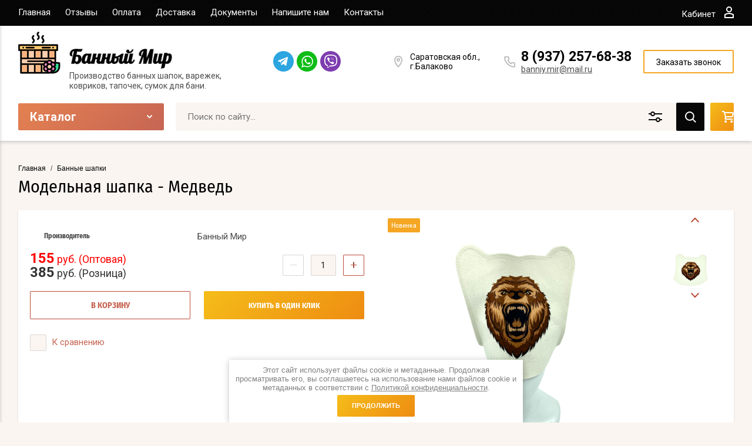

--- FILE ---
content_type: text/html; charset=utf-8
request_url: https://shapkidliabanioptom.ru/magazin/product/modelnaya-shapka-medved
body_size: 15894
content:

	<!doctype html>
<html lang="ru" >
<head>
<meta charset="utf-8">
<meta name="robots" content="all"/>
<title>Модельная шапка - Медведь</title>
<meta name="description" content="Модельная шапка - Медведь">
<meta name="keywords" content="Модельная шапка - Медведь">
<meta name="SKYPE_TOOLBAR" content="SKYPE_TOOLBAR_PARSER_COMPATIBLE">
<meta name="viewport" content="width=device-width, initial-scale=1.0, maximum-scale=1.0, user-scalable=no">
<meta name="format-detection" content="telephone=no">
<meta http-equiv="x-rim-auto-match" content="none">
<script charset="utf-8" src="/g/libs/jquery/2.0.0/jquery.min.js"></script>
	<link rel="stylesheet" href="/g/css/styles_articles_tpl.css">
<meta name="yandex-verification" content="3fd8683cfce707f3" />
<meta name="yandex-verification" content="8c40cd89f95b9d1f" />

            <!-- 46b9544ffa2e5e73c3c971fe2ede35a5 -->
            <script src='/shared/s3/js/lang/ru.js'></script>
            <script src='/shared/s3/js/common.min.js'></script>
        <link rel='stylesheet' type='text/css' href='/shared/s3/css/calendar.css' /><link rel='stylesheet' type='text/css' href='/shared/highslide-4.1.13/highslide.min.css'/>
<script type='text/javascript' src='/shared/highslide-4.1.13/highslide-full.packed.js'></script>
<script type='text/javascript'>
hs.graphicsDir = '/shared/highslide-4.1.13/graphics/';
hs.outlineType = null;
hs.showCredits = false;
hs.lang={cssDirection:'ltr',loadingText:'Загрузка...',loadingTitle:'Кликните чтобы отменить',focusTitle:'Нажмите чтобы перенести вперёд',fullExpandTitle:'Увеличить',fullExpandText:'Полноэкранный',previousText:'Предыдущий',previousTitle:'Назад (стрелка влево)',nextText:'Далее',nextTitle:'Далее (стрелка вправо)',moveTitle:'Передвинуть',moveText:'Передвинуть',closeText:'Закрыть',closeTitle:'Закрыть (Esc)',resizeTitle:'Восстановить размер',playText:'Слайд-шоу',playTitle:'Слайд-шоу (пробел)',pauseText:'Пауза',pauseTitle:'Приостановить слайд-шоу (пробел)',number:'Изображение %1/%2',restoreTitle:'Нажмите чтобы посмотреть картинку, используйте мышь для перетаскивания. Используйте клавиши вперёд и назад'};</script>
<link rel="icon" href="/favicon.jpeg" type="image/jpeg">

<link rel='stylesheet' type='text/css' href='/t/images/__csspatch/1/patch.css'/>

<!--s3_require-->
<link rel="stylesheet" href="/g/basestyle/1.0.1/user/user.css" type="text/css"/>
<link rel="stylesheet" href="/g/basestyle/1.0.1/user/user.blue.css" type="text/css"/>
<script type="text/javascript" src="/g/basestyle/1.0.1/user/user.js" async></script>
<!--/s3_require-->

<!--s3_goal-->
<script src="/g/s3/goal/1.0.0/s3.goal.js"></script>
<script>new s3.Goal({map:{"137708":{"goal_id":"137708","object_id":"11705308","event":"submit","system":"metrika","label":"70cf355013aef096","code":"anketa"},"749302":{"goal_id":"749302","object_id":"18590700","event":"submit","system":"metrika","label":"41e51930baa6e8b4","code":"anketa"},"749502":{"goal_id":"749502","object_id":"18590900","event":"submit","system":"metrika","label":"5b2f3cb33a0ee5c0","code":"anketa"},"749702":{"goal_id":"749702","object_id":"18591100","event":"submit","system":"metrika","label":"f828ee54e808cd14","code":"anketa"},"749902":{"goal_id":"749902","object_id":"18591300","event":"submit","system":"metrika","label":"12fb6c813269fb7c","code":"anketa"}}, goals: [], ecommerce:[{"ecommerce":{"detail":{"products":[{"id":"893725902","name":"Модельная шапка - Медведь","price":385,"brand":"Банный Мир","category":"Банные шапки"}]}}}]});</script>
<!--/s3_goal-->




	<link rel="stylesheet" type="text/css" href="/g/shop2v2/default/css/theme.less.css">
	<script type="text/javascript" src="/g/printme.js"></script>
	<script type="text/javascript" src="/g/shop2v2/default/js/tpl.js"></script>
	<script type="text/javascript" src="/g/shop2v2/default/js/baron.min.js"></script>

	<script type="text/javascript" src="/g/shop2v2/default/js/shop2.2.js"></script>

<script type="text/javascript">shop2.init({"productRefs": [],"apiHash": {"getPromoProducts":"74027f8349742cf86e22af64482f0739","getSearchMatches":"4fdd89a4e6ee4096673b884246c49658","getFolderCustomFields":"96d622cbcc950cef4abb3a6b9dcee6d3","getProductListItem":"cfeacfb264b7dcf0c5d2551924bcc998","cartAddItem":"0fe7787e0ada22a5ebf2950b98826288","cartRemoveItem":"a600eac2da7cf628a58ebf60f1387476","cartUpdate":"76f6a32f48b747c8559cf580eb0b18ae","cartRemoveCoupon":"76089c05f6cfdcdcd35b3f2307b88650","cartAddCoupon":"ef7f6fd4119f7e8a653ff205b602c27f","deliveryCalc":"f4842dc55c115a67c1d31f4b731ad09c","printOrder":"bf2a36024930e6f82654f5d9f8cfe6c5","cancelOrder":"b5a97007236e32de5fb957e3dc3139da","cancelOrderNotify":"395941ed726ccff95e077940c4b87d08","repeatOrder":"c39cfbc7e8895f525553e82427e5049d","paymentMethods":"694feb188028b8a419b1ab3534684cf3","compare":"3f8ead513df738847223d3734caaa5a9"},"hash": null,"verId": 2528069,"mode": "product","step": "","uri": "/magazin","IMAGES_DIR": "/d/","my": {"show_sections":true,"buy_alias":"\u0412 \u043a\u043e\u0440\u0437\u0438\u043d\u0443","special_alias":"\u0410\u043a\u0446\u0438\u044f","pricelist_options_toggle":true,"pricelist_options_hide_alias":"\u0412\u0441\u0435 \u043f\u0430\u0440\u0430\u043c\u0435\u0442\u0440\u044b","pricelist_options_show_alias":"\u0421\u043a\u0440\u044b\u0442\u044c \u043f\u0430\u0440\u0430\u043c\u0435\u0442\u0440\u044b","hide_in_search":["name","text"],"collection_image_width":250,"collection_image_height":250,"new_alias":"\u041d\u043e\u0432\u0438\u043d\u043a\u0430","cart_image_width":220,"cart_image_height":220,"hide_article":true,"hide_vendor_in_list":false,"show_modifications_params":false},"shop2_cart_order_payments": 3,"cf_margin_price_enabled": 0,"maps_yandex_key":"","maps_google_key":""});</script>
<style type="text/css">.product-item-thumb {width: 400px;}.product-item-thumb .product-image, .product-item-simple .product-image {height: 400px;width: 400px;}.product-item-thumb .product-amount .amount-title {width: 304px;}.product-item-thumb .product-price {width: 350px;}.shop2-product .product-side-l {width: 250px;}.shop2-product .product-image {height: 250px;width: 250px;}.shop2-product .product-thumbnails li {width: 73px;height: 73px;}</style>
<link rel="stylesheet" href="/g/css/styles_articles_tpl.css">
<link rel="stylesheet" href="/t/v12040/images/theme0/theme.scss.css">

<script src="/g/s3/misc/eventable/0.0.1/s3.eventable.js" charset="utf-8"></script>
<script src="/g/s3/misc/math/0.0.1/s3.math.js" charset="utf-8"></script>
<script src="/t/v12040/images/js/menu.js" charset="utf-8"></script>
<script src="/t/v12040/images/js/plugins.js" charset="utf-8"></script>
<script src="/t/v12040/images/js/nouislider.min.js" charset="utf-8"></script>
<script src="/t/v12040/images/js/one.line.menu.js" charset="utf-8"></script>
<script src="/t/v12040/images/js/animit.js"></script>
<script src="/t/v12040/images/js/form_minimal.js" charset="utf-8"></script>
<script src="/t/v12040/images/js/jquery.waslidemenu.min.js"></script>
<script src="/t/v12040/images/js/headeroom.js" charset="utf-8"></script>
<script src="/g/templates/shop2/2.27.2/js/sly-slider.js" charset="utf-8"></script>
<script src="/t/v12040/images/js/jquery.bxslider.min.js" charset="utf-8"></script>
<script src="/t/v12040/images/js/main.js" charset="utf-8"></script>

    <link rel="stylesheet" href="/t/v12040/images/theme0/theme.scss.css">

<script>
	$(window).on('load', function(){
		$('body').css('opacity', '1');
	});
</script>

		<link rel="stylesheet" href="https://cdn.jsdelivr.net/npm/swiper@10/swiper-bundle.min.css"/>
		<script src="https://cdn.jsdelivr.net/npm/swiper@10/swiper-bundle.min.js"></script>
		<script src="/t/v12040/images/js/slider_addons.js"></script>
		<link rel="stylesheet" href="/t/images/css/shop_extra_styles.css">
		<link rel="stylesheet" href="/t/v12040/images/css/seo_styless.scss.css">
</head>
<body class="page-in card-page" style="opacity: 0;">
	
	<div class="left-panel-mobile">
		<div class="left-panel-mobile-in">
			<div class="close-panel"></div>
			<div id="menu" class="mobile-left-panel slideout-menu">
				<div class="categories-wrap_mobile">
				 	<ul class="categories_mobile">
				 		<li class="categories_title mobile_title">КАТАЛОГ ТОВАРОВ</li>
				            				                 				                 				                 				                 				            				                 				                      				                      				                           <li ><a href="/magazin/folder/bannye-shapki">Банные шапки</a>
				                      				                 				                 				                 				                 				            				                 				                      				                           				                                </li>
				                                				                           				                      				                      				                           <li ><a href="/magazin/folder/bannye-nabory">Банные наборы с сумкой</a>
				                      				                 				                 				                 				                 				            				                 				                      				                           				                                </li>
				                                				                           				                      				                      				                           <li ><a href="/magazin/folder/detskie-bannye-shapki">Детские банные шапки</a>
				                      				                 				                 				                 				                 				            				                 				                      				                           				                                </li>
				                                				                           				                      				                      				                           <li ><a href="/magazin/folder/modelnye-shapki">Шапка банная - двухклинка</a>
				                      				                 				                 				                 				                 				            				                 				                      				                           				                                </li>
				                                				                           				                      				                      				                           <li ><a href="/magazin/folder/modelnye-shapki-dlya-bani">Модельные шапки для бани</a>
				                      				                 				                 				                 				                 				            				                 				                      				                           				                                </li>
				                                				                           				                      				                      				                           <li ><a href="/magazin/folder/kovriki-i-rukavicy-dlya-bani">Коврики и рукавицы для бани</a>
				                      				                 				                 				                 				                 				            				                 				                      				                           				                                </li>
				                                				                           				                      				                      				                           <li ><a href="/magazin/folder/vojlochnye-organajzery-i-shopper">Войлочные органайзеры и шоппер!</a>
				                      				                 				                 				                 				                 				            				                 				                      				                           				                                </li>
				                                				                           				                      				                      				                           <li ><a href="/magazin/folder/vojlochnye-domiki-dlya-zhivotnyh">Войлочные домики для животных!</a>
				                      				                 				                 				                 				                 				            				            				            </li>
				    </ul>
			    </div>	
		    </div>	
	    </div>
	</div>
	<div class="overlay"></div>
	<div class="site-wrapper">
	<div class="scroll-top"><span></span></div>
		<header role="banner" class="site-header">
		 <div class="menu-panel-wrapper">
		 	<div class="menu-panel-in">
		 		<div class="menu-ico">
		 			<span></span>
		 		</div>
		 		<div class="search-ico"></div>
			 	 <ul class="menu-top"><li class="opened active"><a href="/" >Главная</a></li><li><a href="/otzyvy" >Отзывы</a></li><li><a href="/oplata" >Оплата</a></li><li><a href="/oplata-i-dostavka" >Доставка</a></li><li><a href="/dokumenty" >Документы</a></li><li><a href="/napishite-nam" >Напишите нам</a></li><li><a href="/kontakty" >Контакты</a></li></ul>				<div class="login-top">
				<span>Кабинет</span>
					<span class="login-close"></span>
				</div>
			</div>
		 </div>
		 <div class="header-bottom-panel">
		 	<div class="header-bottom-panel-top has-logo">
	 			<div class="site-name-wrap">
	 				
	 					 							 					<div class="logo-wrap">
		 															<a class="logo" href="https://shapkidliabanioptom.ru">
										<img src="/thumb/2/IGPuJRP-OtBJDkOSIeJwxg/r/d/logo_pic_1.png" alt="Производство" style="max-width: 72px;">
									</a>
								 
							</div>
																			<div class="text-wrap">
																	<a class="name-desc-wrapp" title="На главную страницу" href="https://shapkidliabanioptom.ru">
										<div class="company-name-img">
											<img src="/thumb/2/9fSSd1MEPsylmqZA6GnUxg/r/d/logo_pic_2.png" alt="" style="max-width: 175px;">
										</div>
										<div class="site-descriptor site-name-desc">Производство банных шапок, варежек,<br />
ковриков, тапочек, сумок для бани.</div>
									</a>
															</div>
							 					 				
						
					
					 
				</div>
				<div class="right-part">
					<div class="contacts">
													<div class="socials">
																	<a href="https://t.me/+79372576838">
										<img src="/thumb/2/ZI80L9_l1UyVyTumuWmwIA/r/d/1telegram.svg" alt="TG">
									</a>
																	<a href="https://wa.me/+79372576838">
										<img src="/thumb/2/9Ok8QRpMEYkkHsF9vkhZpA/r/d/1whatsapp.svg" alt="WA">
									</a>
																	<a href="https://viber.click/+79372576838">
										<img src="/thumb/2/9ECuQxEJvCNKn5PSp4zQCw/r/d/1viber.svg" alt="Viber">
									</a>
															</div>
																			<div class="address">
								<div class="icon"></div>
								<div class="text">Саратовская обл.,<br />
г.Балаково</div>
							</div>
																			<div class="phones">
								<div class="icon"></div>
								<div class="phones-wrap">
																			<a href="tel:8 (937) 257-68-38">8 (937) 257-68-38</a>
																												<a href="mailto:banniy.mir@mail.ru" class="email">banniy.mir@mail.ru</a>
																	</div>
							</div>
											</div>
											<div class="link-top top">Заказать звонок</div>
										
									</div>
			</div>	
			<div class="under-header__wrap">
			<div class="folders-title">
				<span class="desctop">Каталог</span>
								<span class="arr">
					<svg id="SvgjsSvg1000" xmlns="http://www.w3.org/2000/svg" version="1.1" xmlns:xlink="http://www.w3.org/1999/xlink" xmlns:svgjs="http://svgjs.com/svgjs" width="20" height="16" viewBox="0 0 20 16"><title>Rectangle 2</title><desc>Created with Avocode.</desc><defs id="SvgjsDefs1001"></defs><path id="SvgjsPath1007" d="M515 189H533C533.55228 189 534 189.44772 534 190C534 190.55228 533.55228 191 533 191H515C514.44772 191 514 190.55228 514 190C514 189.44772 514.44772 189 515 189ZM515 175H533C533.55228 175 534 175.44772 534 176C534 176.55228 533.55228 177 533 177H515C514.44772 177 514 176.55228 514 176C514 175.44772 514.44772 175 515 175ZM515 182H533C533.55228 182 534 182.44772 534 183C534 183.55228 533.55228 184 533 184H515C514.44772 184 514 183.55228 514 183C514 182.44772 514.44772 182 515 182Z " fill="#ffffff" fill-opacity="1" transform="matrix(1,0,0,1,-514,-175)"></path></svg>
				</span>
			</div>
				<div class="search-inner">
					
	
<div class="shop2-block search-form ">
	<div class="search-overlay"></div>
	<div class="shop2-block-title isMobile-title">
		<strong>Расширенный поиск</strong>
		<span>&nbsp;</span>
	</div>
	<div class="block-body">
		
		<div class="close-search-back">
			Назад
			<span></span>
			<div class="close-search close-icon"></div>
		</div>
		<div class="search-back"></div>
		<div class="search-mobile-title">
			Расширенный поиск
			<svg id="SvgjsSvg1008" version="1.1" width="20" height="15" viewBox="0 0 20 15"><defs id="SvgjsDefs1009"></defs><path id="SvgjsPath1010" d="M1219 430H1229C1229.55228 430 1230 430.44772 1230 431C1230 431.55228 1229.55228 432 1229 432H1219C1218.44772 432 1218 431.55228 1218 431C1218 430.44772 1218.44772 430 1219 430ZM1211 439H1221C1221.55228 439 1222 439.44772 1222 440C1222 440.55228 1221.55228 441 1221 441H1211C1210.44772 441 1210 440.55228 1210 440C1210 439.44772 1210.44772 439 1211 439ZM1228 439H1229C1229.55228 439 1230 439.44772 1230 440C1230 440.55228 1229.55228 441 1229 441H1228C1227.44772 441 1227 440.55228 1227 440C1227 439.44772 1227.44772 439 1228 439ZM1211 430H1212C1212.55228 430 1213 430.44772 1213 431C1213 431.55228 1212.55228 432 1212 432H1211C1210.44772 432 1210 431.55228 1210 431C1210 430.44772 1210.44772 430 1211 430ZM1214 429.5C1214 428.67157 1214.67157 428 1215.5 428C1216.32843 428 1217 428.67157 1217 429.5V432.5C1217 433.32843 1216.32843 434 1215.5 434C1214.67157 434 1214 433.32843 1214 432.5ZM1223 438.5C1223 437.67157 1223.67157 437 1224.5 437C1225.32843 437 1226 437.67157 1226 438.5V441.5C1226 442.32843 1225.32843 443 1224.5 443C1223.67157 443 1223 442.32843 1223 441.5Z " fill="#212121" fill-opacity="1" transform="matrix(1,0,0,1,-1210,-428)"></path></svg>
		</div>
		<form action="/magazin/search" enctype="multipart/form-data">
			<input type="hidden" name="sort_by" value=""/>

						
							<div class="row clear-self">
					<label class="row-title" for="shop2-name">Цена:</label>
					<div class="param-wrap param_range price range_slider_wrapper">
	                    <div class="td param-body">
	                        <div class="price_range clear-self">
	                        	<label class="range min">
	                                <input name="s[price][min]" type="text" size="5" class="small low" value="0" />
	                            </label>
	                            <label class="range max">   
	    							<input name="s[price][max]" type="text" size="5" class="small hight" value="250000" />
	    						</label>	
	                        </div>
	                        <div class="input_range_slider">
	                        	<span class="shop2-from">от</span>
	                        	<span class="shop2-to">до</span>
	                        </div>
	                    </div>
	                </div>
				</div>
			
			
			
			
							<div class="row">
					<div class="row-title">Выберите категорию:</div>
					<select name="s[folder_id]" id="s[folder_id]">
						<option value="">Все</option>
																																		<option value="128566500" >
									 Банные шапки
								</option>
																												<option value="128566700" >
									 Банные наборы с сумкой
								</option>
																												<option value="70746102" >
									 Детские банные шапки
								</option>
																												<option value="122028102" >
									 Шапка банная - двухклинка
								</option>
																												<option value="63576506" >
									 Модельные шапки для бани
								</option>
																												<option value="63715106" >
									 Коврики и рукавицы для бани
								</option>
																												<option value="159031109" >
									 Войлочные органайзеры и шоппер!
								</option>
																												<option value="159094509" >
									 Войлочные домики для животных!
								</option>
																		</select>
				</div>

				<div id="shop2_search_custom_fields"></div>
			
						
							<div class="row">
					<div class="row-title">Производитель:</div>
					<select name="s[vendor_id]">
						<option value="">Все</option>          
													<option value="43649700" >Банный Мир</option>
											</select>
				</div>
			
							<div class="row">
					<div class="row-title">Новинка:</div>
					<select name="s[new]">
						<option value="">Все</option>
						<option value="1">да</option>
						<option value="0">нет</option>
					</select>
				</div>
			
							<div class="row">
					<div class="row-title">Спецпредложение:</div>
					<select name="s[special]">
						<option value="">Все</option>
						<option value="1">да</option>
						<option value="0">нет</option>
					</select>
				</div>
			
							<div class="row">
					<div class="row-title">Результатов на странице:</div>
					<select name="s[products_per_page]">
																										<option value="5">5</option>
																				<option value="20">20</option>
																				<option value="35">35</option>
																				<option value="50">50</option>
																				<option value="65">65</option>
																				<option value="80">80</option>
																				<option value="95">95</option>
											</select>
				</div>
			
			<div class="clear-container"></div>
			<div class="row">
				<button type="submit" class="search-btn">Найти</button>
			</div>
		<re-captcha data-captcha="recaptcha"
     data-name="captcha"
     data-sitekey="6LcNwrMcAAAAAOCVMf8ZlES6oZipbnEgI-K9C8ld"
     data-lang="ru"
     data-rsize="invisible"
     data-type="image"
     data-theme="light"></re-captcha></form>
		<div class="clear-container"></div>
	</div>
</div><!-- Search Form -->					<div class="search-wrapper">
						
			         	<form class="search-form" action="/magazin/search" enctype="multipart/form-data">
			          		<input class="search-text" placeholder="Поиск по сайту..." autocomplete="off" name="s[name]" value=""/>
			          		<input class="search-button" type="submit" value="Найти" />
			          	<re-captcha data-captcha="recaptcha"
     data-name="captcha"
     data-sitekey="6LcNwrMcAAAAAOCVMf8ZlES6oZipbnEgI-K9C8ld"
     data-lang="ru"
     data-rsize="invisible"
     data-type="image"
     data-theme="light"></re-captcha></form>		
			          	<div class="close-search"></div>
					</div>
				</div>
				<div id="shop2-cart-preview" class="cart-emty">
	<svg class="big-cart-icon" id="SvgjsSvg1022" version="1.1" width="68" height="66" viewBox="0 0 68 66"><defs id="SvgjsDefs1023"></defs><path id="SvgjsPath1024" d="M417.26 59.01C417.77 55.589999999999996 415.44 52.75 412.03 52.75H407.09999999999997L390.14 35.79C390.28 35.28 390.34999999999997 34.74 390.34999999999997 34.19C390.34999999999997 30.769999999999996 387.58 27.999999999999996 384.15999999999997 27.999999999999996C380.74999999999994 27.999999999999996 377.97999999999996 30.769999999999996 377.97999999999996 34.19C377.97999999999996 34.739999999999995 378.04999999999995 35.28 378.18999999999994 35.79L361.22999999999996 52.75H356.28999999999996C352.87999999999994 52.75 350.54999999999995 55.55 351.06999999999994 59.01L355.37999999999994 87.74C355.88999999999993 91.16 359.0799999999999 94 362.48999999999995 94C362.48999999999995 94 374.96999999999997 94 387.3299999999999 94C399.67999999999995 94 412.0299999999999 94 412.0299999999999 94L416.1699999999999 66.26ZM365.6 59.1C367.31 59.1 368.70000000000005 60.51 368.70000000000005 62.260000000000005V84.49000000000001C368.70000000000005 86.24000000000001 367.32000000000005 87.65 365.6 87.65C363.89000000000004 87.65 362.51000000000005 86.24000000000001 362.51000000000005 84.49000000000001V62.260000000000005C362.51000000000005 60.510000000000005 363.88000000000005 59.10000000000001 365.6 59.10000000000001ZM377.98 59.1C379.68 59.1 381.07 60.51 381.07 62.260000000000005V84.49000000000001C381.07 86.24000000000001 379.7 87.65 377.98 87.65C376.27000000000004 87.65 374.88 86.24000000000001 374.88 84.49000000000001V62.260000000000005C374.88 60.510000000000005 376.26 59.10000000000001 377.98 59.10000000000001ZM390.35 59.1C392.06 59.1 393.45000000000005 60.51 393.45000000000005 62.260000000000005V84.49000000000001C393.45000000000005 86.24000000000001 392.07000000000005 87.65 390.35 87.65C388.64000000000004 87.65 387.26000000000005 86.24000000000001 387.26000000000005 84.49000000000001V62.260000000000005C387.26000000000005 60.510000000000005 388.63000000000005 59.10000000000001 390.35 59.10000000000001ZM402.73 59.18C404.43 59.18 405.82 60.589999999999996 405.82 62.34V84.57000000000001C405.82 86.32000000000001 404.45 87.73 402.73 87.73C401.02000000000004 87.73 399.63 86.32000000000001 399.63 84.57000000000001V62.34C399.63 60.59 401.01 59.18000000000001 402.73 59.18000000000001ZM382.56 40.17C383.07 40.300000000000004 383.61 40.38 384.16 40.38C384.72 40.38 385.26000000000005 40.300000000000004 385.77000000000004 40.17L398.35 52.75H369.98Z " fill="#f74963" fill-opacity="1" transform="matrix(1,0,0,1,-350,-28)"></path></svg>	
	<div class="cart-icon total disabled">
		<svg id="SvgjsSvg1008" version="1.1" width="33" height="32" viewBox="0 0 33 32"><defs id="SvgjsDefs1009"></defs><path id="SvgjsPath1010" d="M1907.12 202.04C1907.37 200.37 1906.2399999999998 199 1904.59 199H1902.1999999999998L1893.9799999999998 190.78C1894.0399999999997 190.53 1894.0799999999997 190.27 1894.0799999999997 190C1894.0799999999997 188.34 1892.7399999999998 187 1891.0799999999997 187C1889.4199999999996 187 1888.0799999999997 188.34 1888.0799999999997 190C1888.0799999999997 190.27 1888.1099999999997 190.53 1888.1799999999996 190.78L1879.9599999999996 199H1877.5699999999995C1875.9099999999994 199 1874.7799999999995 200.36 1875.0399999999995 202.04L1877.1199999999994 215.95999999999998C1877.3699999999994 217.62999999999997 1878.9199999999994 218.99999999999997 1880.5699999999995 218.99999999999997C1880.5699999999995 218.99999999999997 1886.6199999999994 218.99999999999997 1892.6099999999994 218.99999999999997C1898.5999999999995 218.99999999999997 1904.5899999999995 218.99999999999997 1904.5899999999995 218.99999999999997L1906.5999999999995 205.54999999999998ZM1882.08 202.08C1882.9099999999999 202.08 1883.58 202.76000000000002 1883.58 203.61V214.39000000000001C1883.58 215.24 1882.9099999999999 215.92000000000002 1882.08 215.92000000000002C1881.25 215.92000000000002 1880.58 215.24 1880.58 214.39000000000001V203.61C1880.58 202.76000000000002 1881.25 202.08 1882.08 202.08ZM1888.08 202.08C1888.9099999999999 202.08 1889.58 202.76000000000002 1889.58 203.61V214.39000000000001C1889.58 215.24 1888.9099999999999 215.92000000000002 1888.08 215.92000000000002C1887.25 215.92000000000002 1886.58 215.24 1886.58 214.39000000000001V203.61C1886.58 202.76000000000002 1887.25 202.08 1888.08 202.08ZM1894.08 202.08C1894.9099999999999 202.08 1895.58 202.76000000000002 1895.58 203.61V214.39000000000001C1895.58 215.24 1894.9099999999999 215.92000000000002 1894.08 215.92000000000002C1893.25 215.92000000000002 1892.58 215.24 1892.58 214.39000000000001V203.61C1892.58 202.76000000000002 1893.25 202.08 1894.08 202.08ZM1900.08 202.12C1900.9099999999999 202.12 1901.58 202.8 1901.58 203.65V214.43C1901.58 215.27 1900.9099999999999 215.96 1900.08 215.96C1899.25 215.96 1898.58 215.27 1898.58 214.43V203.65C1898.58 202.8 1899.25 202.12 1900.08 202.12ZM1890.3 192.9C1890.55 192.96 1890.81 193 1891.08 193C1891.35 193 1891.61 192.96 1891.86 192.9L1897.9599999999998 199H1884.1999999999998Z " fill="#ffffff" fill-opacity="1" transform="matrix(1,0,0,1,-1875,-187)" class="small-cart-ico"></path></svg>
		<span class="cart-icon-amount">
			0
		</span>

		 <a href="/magazin/cart" class="cart-icon">
			<svg id="SvgjsSvg1013" version="1.1" width="18" height="16" viewBox="0 0 18 16"><defs id="SvgjsDefs1014"></defs><path id="SvgjsPath1015" d="M1335.29 526.29C1334.8999999999999 526.68 1334.8999999999999 527.3199999999999 1335.29 527.7099999999999C1335.68 528.0999999999999 1336.32 528.0999999999999 1336.71 527.7099999999999L1342.71 521.7099999999999C1343.1000000000001 521.3199999999999 1343.1000000000001 520.68 1342.71 520.29L1336.71 514.29C1336.32 513.9 1335.68 513.9 1335.29 514.29C1334.8999999999999 514.68 1334.8999999999999 515.3199999999999 1335.29 515.7099999999999L1339.58 519.9999999999999H1326V521.9999999999999H1339.58Z " fill="#fff" fill-opacity="1" transform="matrix(1,0,0,1,-1326,-513)"></path></svg>		 
			<span class="cart-icon-amount">оформить заказ</span>
		 </a>		
	</div>
	<div class="cart-body">
		<div class="close-cart"></div>
				<div class="cart-price-amount">
			Ваша корзина пуста
		</div>
			</div>
</div>			</div>
		 </div>
		</header> <!-- .site-header -->
		
		
					
		
		<div class="site-container">
						<main role="main" class="site-main">			
				<div class="site-main__inner">
				<div class="foldes-slider-wrapper">
					<div class="folders-shared-wrapper">
						<ul class="folders-shared"><li class="opened active"><a href="/magazin/folder/bannye-shapki" >Банные шапки</a></li><li><a href="/magazin/folder/bannye-nabory" >Банные наборы с сумкой</a></li><li><a href="/magazin/folder/detskie-bannye-shapki" >Детские банные шапки</a></li><li><a href="/magazin/folder/modelnye-shapki" >Шапка банная - двухклинка</a></li><li><a href="/magazin/folder/modelnye-shapki-dlya-bani" >Модельные шапки для бани</a></li><li><a href="/magazin/folder/kovriki-i-rukavicy-dlya-bani" >Коврики и рукавицы для бани</a></li><li><a href="/magazin/folder/vojlochnye-organajzery-i-shopper" >Войлочные органайзеры и шоппер!</a></li><li><a href="/magazin/folder/vojlochnye-domiki-dlya-zhivotnyh" >Войлочные домики для животных!</a></li></ul>						<div class="span-bot-ico">
							<div class="span-bot-ico-in">
								<div class="folders-button show-folders">показать ещё</div>
								<div class="folders-button hide-folders">скрыть</div>
								<div class="folders-dots">
									<span></span>
								</div>
							</div>
						</div>
					</div>
										
				</div>
			
				
<div class="site-path" data-url="/"><a href="/">Главная</a> <span>/</span> <a href="/magazin/folder/bannye-shapki">Банные шапки</a> <span>/</span> Модельная шапка - Медведь</div>				<h1>Модельная шапка - Медведь</h1>
	<div class="shop2-cookies-disabled shop2-warning hide"></div>
	
		
		
							
			
							
			
							
			
		
					


<form
	method="post"
	action="/magazin?mode=cart&amp;action=add"
	accept-charset="utf-8"
	class="shop2-product">

	<input type="hidden" name="kind_id" value="893725902"/>
	<input type="hidden" name="product_id" value="663367702"/>
	<input type="hidden" name="meta" value='null'/>

	<div class="product-side-l">
		        		

 
		
			<div class="shop2-product-options"><div class="tr even vendor"><div class="th">Производитель</div><div class="td"><a href="/magazin/vendor/bannyj-mir">Банный Мир</a></div></div></div>
		
	

        
									
						<div class="form-add">
				<div class="product-price-amoun-wr">
					<div class="product-price">
							
								<div class="price-current red">
		<strong>155</strong>  руб.				<span>(Оптовая)</span>
	</div>	<div class="price-current">
		<strong>385</strong>  руб.				<span>(Розница)</span>
	</div>
	
					</div>
	
					
				
	<div class="product-amount">
					<div class="amount-title">Количество:</div>
							<div class="shop2-product-amount">
				<button type="button" class="amount-minus">&#8722;</button><input type="text" name="amount" data-kind="893725902"  data-min="1" data-multiplicity="" maxlength="4" value="1" /><button type="button" class="amount-plus">&#43;</button>
			</div>
						</div>
				</div>
				
			<button class="shop2-product-btn type-3 buy" type="submit">
			<span>В корзину</span>
		</button>
	

<input type="hidden" value="Модельная шапка - Медведь" class="product_name" />
<input type="hidden" value="https://shapkidliabanioptom.ru/magazin/product/modelnaya-shapka-medved" class="product_link" />								<div class="buy-one-click">Купить в один клик</div>
							</div>
				
			<div class="product-compare">
			<label>
				<span class="checkbox-style">
					<input type="checkbox" value="893725902"/>	
				</span>				
				<span>К сравнению</span>
			</label>
		</div>
		
	</div>
	
	
		<div class="product-side-r">
			
			<div class="product-image">
								<a href="/d/b89815e2-0ff6-4a5c-9f90-672400c1bb5e.png">
					<img src="/thumb/2/NU2SMqukTkl2vtweAUtlvg/400r400/d/b89815e2-0ff6-4a5c-9f90-672400c1bb5e.png" alt="Модельная шапка - Медведь" title="Модельная шапка - Медведь" />
				</a>
				<div class="verticalMiddle"></div>
								<div class="product_label">
										<div class="product-new">Новинка</div>																																																			</div>
			</div>
						<div class="product-thumbnails-wr">
				<ul class="product-thumbnails">
																																						<li>
							<a class="sm_image" href="/d/bb9ef1cc-c353-4f6f-a8f0-155620673bd1.png">
								<img src="/thumb/2/-4BkVbnWpxBnU1T5mVhdWA/200r200/d/bb9ef1cc-c353-4f6f-a8f0-155620673bd1.png" alt="Модельная шапка - Медведь" title="Модельная шапка - Медведь" />
							</a>
							<div class="verticalMiddle"></div>
						</li>
									</ul>
			</div>
					</div>
		
	<div class="shop2-clear-container"></div>
<re-captcha data-captcha="recaptcha"
     data-name="captcha"
     data-sitekey="6LcNwrMcAAAAAOCVMf8ZlES6oZipbnEgI-K9C8ld"
     data-lang="ru"
     data-rsize="invisible"
     data-type="image"
     data-theme="light"></re-captcha></form><!-- Product -->

	



	<div class="shop2-product-data" id="product_tabs">
					<ul class="shop2-product-tabs">
				<li class="active-tab"><a href="#shop2-tabs-4">Отзывы</a></li>
			</ul>

						<div class="shop2-product-desc">
				
				
								
								<div class="desc-area active-area" id="shop2-tabs-4">
					
	
	
				
		
			<div class="tpl-block-header">Оставьте отзыв</div>

			<div class="tpl-info">
				Заполните обязательные поля <span class="tpl-required">*</span>.
			</div>

			<form method="post" class="tpl-form">
															<input type="hidden" name="comment_id" value="" />
														
						<div class="tpl-field">
							<label class="tpl-title">
								Имя:
																	<span class="tpl-required">*</span>
																							</label>

							<div class="tpl-value">
																	<input  type="text" size="40" name="author_name"   />
															</div>

							
						</div>
														
						<div class="tpl-field">
							<label class="tpl-title">
								E-mail:
																							</label>

							<div class="tpl-value">
																	<input  type="text" size="40" name="author"   />
															</div>

							
						</div>
														
						<div class="tpl-field">
							<label class="tpl-title">
								Комментарий:
																	<span class="tpl-required">*</span>
																							</label>

							<div class="tpl-value">
																	<textarea  cols="55" rows="10" name="text"></textarea>
															</div>

							
						</div>
													<div style="margin: 5px;">
			        <label>
			            <input type="checkbox" name="text" value="1"  />
			                <span>Я выражаю <a href="/users/agreement">согласие на передачу и обработку персональных данных</a> 
			                        в соответствии с <a href="/politika-konfidencialnosti">Политикой конфиденциальности</a> 
			                <span class="field-required-mark"> *</span></span>
			        </label>
			    </div>

				<div class="tpl-field">
					<input type="submit" class="tpl-button tpl-button-big" value="Отправить" />
				</div>

			<re-captcha data-captcha="recaptcha"
     data-name="captcha"
     data-sitekey="6LcNwrMcAAAAAOCVMf8ZlES6oZipbnEgI-K9C8ld"
     data-lang="ru"
     data-rsize="invisible"
     data-type="image"
     data-theme="light"></re-captcha></form>
		
					</div>
				
				
			</div><!-- Product Desc -->
		
				<div class="shop2-clear-container"></div>
	</div>


        
            <h4 class="shop2-product-folders-header">Находится в разделах</h4>
        <div class="shop2-product-folders"><a href="/magazin/folder/bannye-shapki">Банные шапки<span></span></a></div>
    

	
		<p><a href="javascript:shop2.back()" class="shop2-btn shop2-btn-back"><span></span>Назад</a></p>

	


	
	<div class="separate-content"></div>
			<div class="clear-float"></div>
							<div class="clear-float"></div>
								<div class="form-bot">
					<div class="form-body">
						<div class="tpl-anketa" data-api-url="/-/x-api/v1/public/?method=form/postform&param[form_id]=18590900" data-api-type="form">
	<div class="close-form close-ico"></div>
		<div class="title">Получить прайс-лист</div>		<form method="post" action="/" data-s3-anketa-id="18590900">
			
		<input type="hidden" name="params[placeholdered_fields]" value="" />
		<input type="hidden" name="form_id" value="18590900">
		<input type="hidden" name="tpl" value="global:form.minimal.2.2.64.tpl">
					<div class="side-left">
						 		        <div class="tpl-field type-text field-required">
		          <div class="field-title">Введите e-mail: <span class="field-required-mark">*</span></div>		          		          <div class="field-value">
		          			            	<input required  type="text" size="30" maxlength="100" value="" name="d[0]" />
		            		            		          </div>
		        </div>
	        					 		        <div class="tpl-field type-checkbox field-required">
		          		          		          <div class="field-value">
		          							<ul>
															<li><label><input required type="checkbox" value="Да" name="d[1]" />Я выражаю <a href="/users/agreement" onclick="window.open(this.href, '', 'resizable=no,status=no,location=no,toolbar=no,menubar=no,fullscreen=no,scrollbars=no,dependent=no,width=500,left=500,height=700,top=700'); return false;">согласие на передачу и обработку персональных данных</a> в соответствии с <a href="/politika-konfidencialnosti" onclick="window.open(this.href, '', 'resizable=no,status=no,location=no,toolbar=no,menubar=no,fullscreen=no,scrollbars=no,dependent=no,width=500,left=500,height=700,top=700'); return false;">Политикой конфиденциальности</a></label></li>
													</ul>
							            		          </div>
		        </div>
	        		
				</div>
		
		<div class="side-right">
			<div class="tpl-field tpl-field-button">
				<button type="submit" class="tpl-form-button">Отправить</button>
			</div>
		</div>

		<re-captcha data-captcha="recaptcha"
     data-name="captcha"
     data-sitekey="6LcNwrMcAAAAAOCVMf8ZlES6oZipbnEgI-K9C8ld"
     data-lang="ru"
     data-rsize="invisible"
     data-type="image"
     data-theme="light"></re-captcha></form>
					</div>
					</div>		
				</div>		
								
			</div>
		</main> <!-- .site-main -->
	</div>

	<footer role="contentinfo" class="site-footer">
		<div class="site-footer-in">
			<nav class="menu-footer-wrapper">
				 <ul class="menu-footer"><li class="opened active"><a href="/" >Главная</a></li><li><a href="/otzyvy" >Отзывы</a></li><li><a href="/oplata" >Оплата</a></li></ul><ul class="menu-footer"><li><a href="/oplata-i-dostavka" >Доставка</a></li><li><a href="/dokumenty" >Документы</a></li></ul><ul class="menu-footer"><li><a href="/napishite-nam" >Напишите нам</a></li><li><a href="/kontakty" >Контакты</a></li></ul>			</nav>
	
			<div class="contacts-bot-wrapper">	
								<div class="site-phones phone-block">
					<div class="site-phones-title">Телефон:</div>
					 
					<div class="number"><a href="tel:8 (937) 257-68-38">8 (937) 257-68-38</a> </div>
										
					<div class="worck-time">
						(с 9,30 до 18:30 пн-сб )
					</div>
				</div>
					
								<div class="addres-top">
					<div>
						<div class="addres-title">Адрес:</div>
						г.Балаково, Транспортная 3.
 banniy.mir@mail.ru
					</div>
				</div>
											    <div class="soc-ico-wrap">
			    	<div class="soc-ico">Мы в соц. сетях:</div>
			        			        				        	<a href="https://vk.com/banniymir64" target="blank">
			        					        			<img src="/d/fgs16_vk.svg" alt="ВКонтакте" />
			        					        	</a>			        	
			        				        			        				        	<a href="https://instagram.com/banniy_mir_64?igshid=k7zflfnj9dp8" target="blank">
			        					        			<img src="/d/fgs16_instagram_0.svg" alt="Instagram" />
			        					        	</a>			        	
			        				        			        				        	<a href="https://ok.ru/group/53129093447852" target="blank">
			        					        			<img src="/d/fgs16_ok.svg" alt="ok.ru" />
			        					        	</a>			        	
			        				        			    </div>	
			    			</div>	 
	
			<div class="counter-copyright-wrapper">
	
		     	<div class="site-name-bot">&copy; 2019 - 2026 Банный Мир
		     	<br><a class="privacy_policy" href="/politika-konfidencialnosti">Политика конфиденциальности</a>
		     	</div>
		     					<div class="counters">
					<!--LiveInternet counter--><script type="text/javascript">
document.write('<a href="//www.liveinternet.ru/click" '+
'target="_blank"><img src="//counter.yadro.ru/hit?t12.1;r'+
escape(document.referrer)+((typeof(screen)=='undefined')?'':
';s'+screen.width+'*'+screen.height+'*'+(screen.colorDepth?
screen.colorDepth:screen.pixelDepth))+';u'+escape(document.URL)+
';h'+escape(document.title.substring(0,150))+';'+Math.random()+
'" alt="" title="LiveInternet: показано число просмотров за 24'+
' часа, посетителей за 24 часа и за сегодня" '+
'border="0" width="88" height="31"><\/a>')
</script><!--/LiveInternet-->
<!-- Yandex.Metrika counter -->
<script type="text/javascript" >
   (function(m,e,t,r,i,k,a){m[i]=m[i]||function(){(m[i].a=m[i].a||[]).push(arguments)};
   m[i].l=1*new Date();
   for (var j = 0; j < document.scripts.length; j++) {if (document.scripts[j].src === r) { return; }}
   k=e.createElement(t),a=e.getElementsByTagName(t)[0],k.async=1,k.src=r,a.parentNode.insertBefore(k,a)})
   (window, document, "script", "https://mc.yandex.ru/metrika/tag.js", "ym");

   ym(93104183, "init", {
        clickmap:true,
        trackLinks:true,
        accurateTrackBounce:true,
        webvisor:true,
        ecommerce:"dataLayer"
   });
</script>
<noscript><div><img src="https://mc.yandex.ru/watch/93104183" style="position:absolute; left:-9999px;" alt="" /></div></noscript>
<!-- /Yandex.Metrika counter -->
<!--__INFO2026-01-20 14:16:12INFO__-->

				</div>
								<div class="site-copyright"><span style='font-size:14px;' class='copyright'><!--noindex--><span style="text-decoration:underline; cursor: pointer;" onclick="javascript:window.open('https://megagr'+'oup.ru/?utm_referrer='+location.hostname)" class="copyright"><img src="https://cp1.megagroup.ru/g/mlogo/25x25/grey/light.png" alt="Megagroup.ru" style="vertical-align: middle;">Megagroup.ru</span><!--/noindex-->

</span></div>
			</div>
		</div>
	</footer> <!-- .site-footer -->		
</div>

<div class="form-wrapper popup-form call-back">
	<div class="tpl-anketa" data-api-url="/-/x-api/v1/public/?method=form/postform&param[form_id]=18590700" data-api-type="form">
	<div class="close-form close-ico"></div>
		<div class="title">Обратный звонок</div>		<form method="post" action="/" data-s3-anketa-id="18590700">
			
		<input type="hidden" name="params[placeholdered_fields]" value="" />
		<input type="hidden" name="form_id" value="18590700">
		<input type="hidden" name="tpl" value="global:form.minimal.2.2.64.tpl">
					<div class="side-left">
						 		        <div class="tpl-field type-text">
		          <div class="field-title">Как к вам обращаться?:</div>		          		          <div class="field-value">
		          			            	<input   type="text" size="30" maxlength="100" value="" name="d[0]" />
		            		            		          </div>
		        </div>
	        					 		        <div class="tpl-field type-text field-required">
		          <div class="field-title">Телефон для связи: <span class="field-required-mark">*</span></div>		          		          <div class="field-value">
		          			            	<input required  type="text" size="30" maxlength="100" value="" name="d[1]" />
		            		            		          </div>
		        </div>
	        					 		        <div class="tpl-field type-checkbox field-required">
		          		          		          <div class="field-value">
		          							<ul>
															<li><label><input required type="checkbox" value="Да" name="d[4]" />Я выражаю <a href="/users/agreement" onclick="window.open(this.href, '', 'resizable=no,status=no,location=no,toolbar=no,menubar=no,fullscreen=no,scrollbars=no,dependent=no,width=500,left=500,height=700,top=700'); return false;">согласие на передачу и обработку персональных данных</a> в соответствии с <a href="/politika-konfidencialnosti" onclick="window.open(this.href, '', 'resizable=no,status=no,location=no,toolbar=no,menubar=no,fullscreen=no,scrollbars=no,dependent=no,width=500,left=500,height=700,top=700'); return false;">Политикой конфиденциальности</a></label></li>
													</ul>
							            		          </div>
		        </div>
	        		
				</div>
		
		<div class="side-right">
			<div class="tpl-field tpl-field-button">
				<button type="submit" class="tpl-form-button">Перезвоните мне</button>
			</div>
		</div>

		<re-captcha data-captcha="recaptcha"
     data-name="captcha"
     data-sitekey="6LcNwrMcAAAAAOCVMf8ZlES6oZipbnEgI-K9C8ld"
     data-lang="ru"
     data-rsize="invisible"
     data-type="image"
     data-theme="light"></re-captcha></form>
					</div>
</div>	
<div class="form-wrapper popup-form call-back2">
	<div class="tpl-anketa" data-api-url="/-/x-api/v1/public/?method=form/postform&param[form_id]=11705308" data-api-type="form">
	<div class="close-form close-ico"></div>
		<div class="title">Получите консультацию специалиста</div>		<form method="post" action="/" data-s3-anketa-id="11705308">
			
		<input type="hidden" name="params[placeholdered_fields]" value="" />
		<input type="hidden" name="form_id" value="11705308">
		<input type="hidden" name="tpl" value="global:form.minimal.2.2.64.tpl">
					<div class="side-left">
						 		        <div class="tpl-field type-text">
		          <div class="field-title">Как к вам обращаться?:</div>		          		          <div class="field-value">
		          			            	<input   type="text" size="30" maxlength="100" value="" name="d[0]" />
		            		            		          </div>
		        </div>
	        					 		        <div class="tpl-field type-textarea">
		          <div class="field-title">Опишите ваш вопрос:</div>		          		          <div class="field-value">
		          			            	<textarea  cols="50" rows="2" name="d[1]"></textarea>
		            		            		          </div>
		        </div>
	        					 		        <div class="tpl-field type-phone field-required">
		          <div class="field-title">Телефон для связи: <span class="field-required-mark">*</span></div>		          		          <div class="field-value">
		          			            	<input required  type="text" size="30" maxlength="100" value="" name="d[2]" />
		            		            		          </div>
		        </div>
	        					 		        <div class="tpl-field type-checkbox field-required">
		          		          		          <div class="field-value">
		          							<ul>
															<li><label><input required type="checkbox" value="Да" name="d[3]" />Я выражаю <a href="/users/agreement" onclick="window.open(this.href, '', 'resizable=no,status=no,location=no,toolbar=no,menubar=no,fullscreen=no,scrollbars=no,dependent=no,width=500,left=500,height=700,top=700'); return false;">согласие на передачу и обработку персональных данных</a> в соответствии с <a href="/politika-konfidencialnosti" onclick="window.open(this.href, '', 'resizable=no,status=no,location=no,toolbar=no,menubar=no,fullscreen=no,scrollbars=no,dependent=no,width=500,left=500,height=700,top=700'); return false;">Политикой конфиденциальности</a></label></li>
													</ul>
							            		          </div>
		        </div>
	        		
				</div>
		
		<div class="side-right">
			<div class="tpl-field tpl-field-button">
				<button type="submit" class="tpl-form-button">Получить консультацию</button>
			</div>
		</div>

		<re-captcha data-captcha="recaptcha"
     data-name="captcha"
     data-sitekey="6LcNwrMcAAAAAOCVMf8ZlES6oZipbnEgI-K9C8ld"
     data-lang="ru"
     data-rsize="invisible"
     data-type="image"
     data-theme="light"></re-captcha></form>
					</div>
</div>	

<div class="form-wrapper popup-form one-click">
	<div class="tpl-anketa" data-api-url="/-/x-api/v1/public/?method=form/postform&param[form_id]=18591100" data-api-type="form">
	<div class="close-form close-ico"></div>
		<div class="title">Купить в один клик</div>		<form method="post" action="/" data-s3-anketa-id="18591100">
			
		<input type="hidden" name="params[placeholdered_fields]" value="" />
		<input type="hidden" name="form_id" value="18591100">
		<input type="hidden" name="tpl" value="global:form.minimal.2.2.64.tpl">
					<div class="side-left">
						 		    <input type="hidden" value="3.128.181.81" name="d[0]" id="d[0]" />
		    					 		    <input type="hidden" value="" name="d[1]" id="d[1]" class="productLink"/>
		    					 		    <input type="hidden" value="" name="d[2]" id="d[2]" class="productName"/>
		    					 		        <div class="tpl-field type-text field-required">
		          <div class="field-title">Ваше имя: <span class="field-required-mark">*</span></div>		          		          <div class="field-value">
		          			            	<input required  type="text" size="30" maxlength="100" value="" name="d[3]" />
		            		            		          </div>
		        </div>
	        					 		        <div class="tpl-field type-text field-required">
		          <div class="field-title">Телефон / E-mail: <span class="field-required-mark">*</span></div>		          		          <div class="field-value">
		          			            	<input required  type="text" size="30" maxlength="100" value="" name="d[4]" />
		            		            		          </div>
		        </div>
	        					 		        <div class="tpl-field type-textarea">
		          <div class="field-title">Комментарий:</div>		          		          <div class="field-value">
		          			            	<textarea  cols="50" rows="7" name="d[5]"></textarea>
		            		            		          </div>
		        </div>
	        					 		        <div class="tpl-field type-checkbox field-required">
		          		          		          <div class="field-value">
		          							<ul>
															<li><label><input required type="checkbox" value="Да" name="d[6]" />Я выражаю <a href="/users/agreement" onclick="window.open(this.href, '', 'resizable=no,status=no,location=no,toolbar=no,menubar=no,fullscreen=no,scrollbars=no,dependent=no,width=500,left=500,height=700,top=700'); return false;">согласие на передачу и обработку персональных данных</a> в соответствии с <a href="/politika-konfidencialnosti" onclick="window.open(this.href, '', 'resizable=no,status=no,location=no,toolbar=no,menubar=no,fullscreen=no,scrollbars=no,dependent=no,width=500,left=500,height=700,top=700'); return false;">Политикой конфиденциальности</a></label></li>
													</ul>
							            		          </div>
		        </div>
	        		
				</div>
		
		<div class="side-right">
			<div class="tpl-field tpl-field-button">
				<button type="submit" class="tpl-form-button">Отправить</button>
			</div>
		</div>

		<re-captcha data-captcha="recaptcha"
     data-name="captcha"
     data-sitekey="6LcNwrMcAAAAAOCVMf8ZlES6oZipbnEgI-K9C8ld"
     data-lang="ru"
     data-rsize="invisible"
     data-type="image"
     data-theme="light"></re-captcha></form>
					</div>
</div>

<script src="/t/v12040/images/js/flexFix.js"></script>


<div class="autorization-wrapper">
	<div class="shop2-block login-form ">
	<div class="close-login close-ico">Назад</div>
	<div class="login-title">
		<span></span>
		<strong>Вход в кабинет</strong>
	</div>
	<div class="login-body">
					<form method="post" action="/users">
				<input type="hidden" name="mode" value="login" />
				<div class="row">
					<label class="field-title" for="login">Логин или e-mail:</label>
					<label class="field text"><input type="text" name="login" id="login" tabindex="1" value="" /></label>
				</div>
				<div class="row">
					<label class="field-title" for="password">Пароль:</label>
					<label class="field password"><input type="password" name="password" id="password" tabindex="2" value="" /></label>
				</div>
				<div class="buy-link-wrapper">
					<a href="/users/forgot_password">Забыли пароль?</a>
					<button type="submit" class="signin-btn" tabindex="3">Войти</button>
				</div>
			<re-captcha data-captcha="recaptcha"
     data-name="captcha"
     data-sitekey="6LcNwrMcAAAAAOCVMf8ZlES6oZipbnEgI-K9C8ld"
     data-lang="ru"
     data-rsize="invisible"
     data-type="image"
     data-theme="light"></re-captcha></form>
			<div class="clear-container"></div>

			<a href="/users/register" class="register">Регистрация</a>

			</div>
</div></div>


<!-- ID -->
<link rel="stylesheet" href="/t/v12040/images/site_addons.scss.css">
<link rel="stylesheet" href="/t/v12040/images/css/seo_styles.scss.css">
<link rel="stylesheet" href="/t/v12040/images/css/ors_privacy.scss.css">
<script src="/t/v12040/images/js/ors_privacy.js"></script>

<div class="cookies-warning cookies-block-js">
	<div class="cookies-warning__body">
		Этот сайт использует файлы cookie и метаданные. 
Продолжая просматривать его, вы соглашаетесь на использование нами файлов cookie и метаданных в соответствии 
с <a target="_blank" href="/politika-konfidencialnosti">Политикой конфиденциальности</a>. <br>
		<div class="cookies-warning__close gr-button-5 cookies-close-js">
			Продолжить
		</div>
	</div>
</div>
<!-- assets.bottom -->
<!-- </noscript></script></style> -->
<script src="/my/s3/js/site.min.js?1768462484" ></script>
<script src="/my/s3/js/site/defender.min.js?1768462484" ></script>
<script src="https://cp.onicon.ru/loader/5e6cedb6b887eeec2f8b4c75.js" data-auto async></script>
<!-- Yandex.Metrika counter -->
<script type="text/javascript">
    (function(m,e,t,r,i,k,a){
        m[i]=m[i]||function(){(m[i].a=m[i].a||[]).push(arguments)};
        m[i].l=1*new Date();
        k=e.createElement(t),a=e.getElementsByTagName(t)[0],k.async=1,k.src=r,a.parentNode.insertBefore(k,a)
    })(window, document,'script','//mc.yandex.ru/metrika/tag.js', 'ym');

    ym(72265057, 'init', {accurateTrackBounce:true, trackLinks:true, clickmap:true, params: {__ym: {isFromApi: 'yesIsFromApi'}}});
</script>
<noscript><div><img src="https://mc.yandex.ru/watch/72265057" style="position:absolute; left:-9999px;" alt="" /></div></noscript>
<!-- /Yandex.Metrika counter -->
<script >/*<![CDATA[*/
var megacounter_key="1f63ddf9c96cd6086dbeece931c47a5e";
(function(d){
    var s = d.createElement("script");
    s.src = "//counter.megagroup.ru/loader.js?"+new Date().getTime();
    s.async = true;
    d.getElementsByTagName("head")[0].appendChild(s);
})(document);
/*]]>*/</script>
<script >/*<![CDATA[*/
$ite.start({"sid":2507774,"vid":2528069,"aid":2997481,"stid":1,"cp":21,"active":true,"domain":"shapkidliabanioptom.ru","lang":"ru","trusted":false,"debug":false,"captcha":3,"onetap":[{"provider":"vkontakte","provider_id":"51965063","code_verifier":"NjMEkJmOzllNzOYWBzOTIZNjYJZV4TYMmU2WNWUh2TW"}]});
/*]]>*/</script>
<!-- /assets.bottom -->
</body>
</html>


--- FILE ---
content_type: text/css
request_url: https://shapkidliabanioptom.ru/t/images/__csspatch/1/patch.css
body_size: 48
content:
html .menu-panel-wrapper { background-image: linear-gradient(135deg, rgb(6, 6, 6) 0%, rgb(8, 7, 7) 100%); }
html .menu-top li ul { background-color: rgb(9, 9, 9); }


--- FILE ---
content_type: text/css
request_url: https://shapkidliabanioptom.ru/t/v12040/images/theme0/theme.scss.css
body_size: 70808
content:
@charset "utf-8";
html {
  font-family: sans-serif;
  -ms-text-size-adjust: 100%;
  -webkit-text-size-adjust: 100%;
  overflow-y: scroll; }

body {
  margin: 0; }

article, aside, details, figcaption, figure, footer, header, hgroup, main, menu, nav, section, summary {
  display: block; }

audio, canvas, progress, video {
  display: inline-block;
  vertical-align: baseline; }

audio:not([controls]) {
  display: none;
  height: 0; }

[hidden], template {
  display: none; }

a {
  background-color: transparent; }

a:active, a:hover {
  outline: 0; }

abbr[title] {
  border-bottom: 1px dotted; }

b, strong {
  font-weight: 700; }

dfn {
  font-style: italic; }

h1 {
  font-size: 2em;
  margin: 0.67em 0; }

mark {
  background: #ff0;
  color: #000; }

small {
  font-size: 80%; }

sub, sup {
  font-size: 75%;
  line-height: 0;
  position: relative;
  vertical-align: baseline; }

sup {
  top: -0.5em; }

sub {
  bottom: -0.25em; }

img {
  border: 0; }

svg:not(:root) {
  overflow: hidden; }

figure {
  margin: 1em 40px; }

hr {
  box-sizing: content-box;
  height: 0; }

pre {
  overflow: auto; }

code, kbd, pre, samp {
  font-family: monospace, monospace;
  font-size: 1em; }

button, input, optgroup, select, textarea {
  font: inherit;
  margin: 0; }

button {
  overflow: visible; }

button, select {
  text-transform: none; }

button, html input[type="button"], input[type="reset"], input[type="submit"] {
  -webkit-appearance: button;
  cursor: pointer; }

button[disabled], html input[disabled] {
  cursor: default; }

button::-moz-focus-inner, input::-moz-focus-inner {
  border: 0;
  padding: 0; }

input {
  line-height: normal; }

input[type="checkbox"], input[type="radio"] {
  box-sizing: border-box;
  padding: 0; }

input[type="number"]::-webkit-inner-spin-button, input[type="number"]::-webkit-outer-spin-button {
  height: auto; }

input[type="search"] {
  -webkit-appearance: textfield;
  box-sizing: content-box; }

input[type="search"]::-webkit-search-cancel-button, input[type="search"]::-webkit-search-decoration {
  -webkit-appearance: none; }

fieldset {
  border: 1px solid silver;
  margin: 0 2px;
  padding: 0.35em 0.625em 0.75em; }

legend {
  border: 0;
  padding: 0; }

textarea {
  overflow: auto; }

optgroup {
  font-weight: 700; }

table {
  border-collapse: collapse; }
/*border-spacing:0*/
/*td,th{padding:0}*/
@media print {
  * {
    background: transparent !important;
    color: #000 !important;
    box-shadow: none !important;
    text-shadow: none !important; }

  a, a:visited {
    text-decoration: underline; }

  a[href]:after {
    content: " (" attr(href) ")"; }

  abbr[title]:after {
    content: " (" attr(title) ")"; }

  pre, blockquote {
    border: 1px solid #999;
    page-break-inside: avoid; }

  thead {
    display: table-header-group; }

  tr, img {
    page-break-inside: avoid; }

  img {
    max-width: 100% !important; }

  @page {
    margin: 0.5cm; }

  p, h2, h3 {
    orphans: 3;
    widows: 3; }

  h2, h3 {
    page-break-after: avoid; } }

.hide {
  display: none; }

.show {
  display: block; }

.invisible {
  visibility: hidden; }

.visible {
  visibility: visible; }

.reset-indents {
  padding: 0;
  margin: 0; }

.reset-font {
  line-height: 0;
  font-size: 0; }

.clear-list {
  list-style: none;
  padding: 0;
  margin: 0; }

.clearfix:before, .clearfix:after {
  display: table;
  content: "";
  line-height: 0;
  font-size: 0; }
  .clearfix:after {
    clear: both; }

.clear {
  visibility: hidden;
  clear: both;
  height: 0;
  font-size: 1px;
  line-height: 0; }

.clear-self::after {
  display: block;
  visibility: hidden;
  clear: both;
  height: 0;
  content: ''; }

.overflowHidden {
  overflow: hidden; }

.thumb, .YMaps, .ymaps-map {
  color: #000; }

.table {
  display: table; }
  .table .tr {
    display: table-row; }
    .table .tr .td {
      display: table-cell; }

.table0, .table1, .table2 {
  border-collapse: collapse; }
  .table0 td, .table1 td, .table2 td {
    padding: 0.5em; }

.table1, .table2 {
  border: 1px solid #afafaf; }
  .table1 td, .table2 td, .table1 th, .table2 th {
    border: 1px solid #afafaf; }

.table2 th {
  padding: 0.5em;
  color: #fff;
  background: #f00; }

.close-icon, table.shop2-cart-table td.cart-delete a, .left-panel-mobile .close-panel, .mobile #shop2-cart-preview .close-cart, #shop2-cart-preview .close-cart {
  width: 40px;
  height: 40px;
  cursor: pointer;
  position: absolute;
  right: 16px;
  top: 8px; }
  .close-icon:before, table.shop2-cart-table td.cart-delete a:before, .left-panel-mobile .close-panel:before, .mobile #shop2-cart-preview .close-cart:before, #shop2-cart-preview .close-cart:before, .close-icon:after, table.shop2-cart-table td.cart-delete a:after, .left-panel-mobile .close-panel:after, .mobile #shop2-cart-preview .close-cart:after, #shop2-cart-preview .close-cart:after {
    content: "";
    position: absolute;
    top: 50%;
    margin-top: -1px;
    height: 2px;
    left: 10px;
    right: 10px;
    background: #bc4c39;
    -webkit-border-radius: 50px;
    -moz-border-radius: 50px;
    -ms-border-radius: 50px;
    -o-border-radius: 50px;
    border-radius: 50px; }
  .close-icon:before, table.shop2-cart-table td.cart-delete a:before, .left-panel-mobile .close-panel:before, .mobile #shop2-cart-preview .close-cart:before, #shop2-cart-preview .close-cart:before {
    -webkit-transform: rotate(45deg);
    -moz-transform: rotate(45deg);
    -ms-transform: rotate(45deg);
    -o-transform: rotate(45deg);
    transform: rotate(45deg); }
  .close-icon:after, table.shop2-cart-table td.cart-delete a:after, .left-panel-mobile .close-panel:after, .mobile #shop2-cart-preview .close-cart:after, #shop2-cart-preview .close-cart:after {
    -webkit-transform: rotate(-45deg);
    -moz-transform: rotate(-45deg);
    -ms-transform: rotate(-45deg);
    -o-transform: rotate(-45deg);
    transform: rotate(-45deg); }

.arrow, .main-blocks-wrapper .owl-prev, .main-blocks-wrapper .owl-next, .filter-title .arr, .shop2-sorting-panel .arr, .bx-prev .arrow-controls, .bx-next .arrow-controls, .jq-selectbox__trigger, .shop2-color-ext-select i, .mobile-search-wr .close-search-back span, .slider-top .owl-prev, .slider-top .owl-next, .scroll-top span, .shop2-block .shop2-block-title span {
  position: absolute;
  top: 0;
  right: 20px;
  bottom: 0;
  margin: auto 0;
  line-height: 0;
  font-size: 0;
  width: 10px;
  height: 8px; }
  .arrow:before, .main-blocks-wrapper .owl-prev:before, .main-blocks-wrapper .owl-next:before, .filter-title .arr:before, .shop2-sorting-panel .arr:before, .bx-prev .arrow-controls:before, .bx-next .arrow-controls:before, .jq-selectbox__trigger:before, .shop2-color-ext-select i:before, .mobile-search-wr .close-search-back span:before, .slider-top .owl-prev:before, .slider-top .owl-next:before, .scroll-top span:before, .shop2-block .shop2-block-title span:before {
    content: "";
    position: absolute;
    left: 0;
    top: 0;
    right: 0;
    height: 2px;
    background: #000;
    -webkit-border-radius: 50px;
    -moz-border-radius: 50px;
    -ms-border-radius: 50px;
    -o-border-radius: 50px;
    border-radius: 50px;
    -webkit-transform: rotate(43deg);
    -moz-transform: rotate(43deg);
    -ms-transform: rotate(43deg);
    -o-transform: rotate(43deg);
    transform: rotate(43deg); }
  .arrow:after, .main-blocks-wrapper .owl-prev:after, .main-blocks-wrapper .owl-next:after, .filter-title .arr:after, .shop2-sorting-panel .arr:after, .bx-prev .arrow-controls:after, .bx-next .arrow-controls:after, .jq-selectbox__trigger:after, .shop2-color-ext-select i:after, .mobile-search-wr .close-search-back span:after, .slider-top .owl-prev:after, .slider-top .owl-next:after, .scroll-top span:after, .shop2-block .shop2-block-title span:after {
    content: "";
    position: absolute;
    left: 0;
    right: 0;
    bottom: 0;
    height: 2px;
    background: #000;
    -webkit-border-radius: 50px;
    -moz-border-radius: 50px;
    -ms-border-radius: 50px;
    -o-border-radius: 50px;
    border-radius: 50px;
    -webkit-transform: rotate(-43deg);
    -moz-transform: rotate(-43deg);
    -ms-transform: rotate(-43deg);
    -o-transform: rotate(-43deg);
    transform: rotate(-43deg); }

.arrow2, .shop2-btn-back span {
  position: absolute;
  width: 6px;
  height: 6px;
  border-left: 2px solid #bc4c39;
  border-top: 2px solid #bc4c39; }

.site-btn, .cupon-tr-wr .cupon-add-button, .shop2-coupon button.coupon-btn.shop2-btn, .link-top, .mobile-search-wr .search-wrapper .search-button {
  border: 0;
  outline: none;
  padding: 5px 12px;
  display: inline-block;
  color: #f39d31;
  -webkit-border-radius: 2px;
  -moz-border-radius: 2px;
  -ms-border-radius: 2px;
  -o-border-radius: 2px;
  border-radius: 2px;
  border: 1px solid #f39d31;
  -webkit-transition: all 0.2s linear;
  -moz-transition: all 0.2s linear;
  -o-transition: all 0.2s linear;
  -ms-transition: all 0.2s linear;
  transition: all 0.2s linear;
  text-decoration: none;
  -webkit-box-sizing: border-box;
  -moz-box-sizing: border-box;
  box-sizing: border-box; }
  .site-btn:hover, .cupon-tr-wr .cupon-add-button:hover, .shop2-coupon button.coupon-btn.shop2-btn:hover, .link-top:hover, .mobile-search-wr .search-wrapper .search-button:hover {
    background: #fff;
    color: #f5bd19;
    border-color: #f5bd19;
    -moz-box-shadow: 0 0 0 1px #f5bd19;
    -webkit-box-shadow: 0 0 0 1px #f5bd19;
    box-shadow: 0 0 0 1px #f5bd19; }
  .site-btn:active, .cupon-tr-wr .cupon-add-button:active, .shop2-coupon button.coupon-btn.shop2-btn:active, .link-top:active, .mobile-search-wr .search-wrapper .search-button:active {
    background: #feecef;
    color: #ee8c12;
    border-color: #ee8c12;
    -moz-box-shadow: 0 0 0 1px #ee8c12;
    -webkit-box-shadow: 0 0 0 1px #ee8c12;
    box-shadow: 0 0 0 1px #ee8c12; }

.site-btn2, .shop2-filter .shop2-btn, .shop2-product .form-add .buy-one-click, .order-btn-popup, .shop2-cart-registration table.table-registration td.cell-r a.shop2-btn, .link-sl, .page-in .folders-title, .edit-buy, .shop2-block.search-form .search-btn, .shop2-panel-content .shop2-panel-btn {
  border: 0;
  outline: none;
  padding: 5px 12px;
  display: inline-block;
  -webkit-border-radius: 2px;
  -moz-border-radius: 2px;
  -ms-border-radius: 2px;
  -o-border-radius: 2px;
  border-radius: 2px;
  font-family: 'Fira  Sans  Condensed', Arial, Helvetica, sans-serif;
  background-image: -o-linear-gradient(-405deg, #f5bd19 0%, #ee8c12 100%);
  background-image: -moz-linear-gradient(-405deg, #f5bd19 0%, #ee8c12 100%);
  background-image: -webkit-linear-gradient(-405deg, #f5bd19 0%, #ee8c12 100%);
  background-image: -ms-linear-gradient(-405deg, #f5bd19 0%, #ee8c12 100%);
  background-image: linear-gradient(135deg, #f5bd19 0%, #ee8c12 100%);
  -pie-background: linear-gradient(135deg, #f5bd19 0%, #ee8c12 100%);
  color: #fff;
  text-decoration: none;
  -webkit-box-sizing: border-box;
  -moz-box-sizing: border-box;
  box-sizing: border-box;
  font-size: 16px;
  height: 36px;
  padding: 0 0 0 0;
  line-height: 36px;
  font-weight: bold;
  min-width: 167px; }
  .site-btn2:hover, .shop2-filter .shop2-btn:hover, .shop2-product .form-add .buy-one-click:hover, .order-btn-popup:hover, .shop2-cart-registration table.table-registration td.cell-r a.shop2-btn:hover, .link-sl:hover, .page-in .folders-title:hover, .edit-buy:hover, .shop2-block.search-form .search-btn:hover, .shop2-panel-content .shop2-panel-btn:hover {
    background: #f5bd19;
    border-color: #f5bd19;
    -moz-box-shadow: none;
    -webkit-box-shadow: none;
    box-shadow: none; }
  .site-btn2:active, .shop2-filter .shop2-btn:active, .shop2-product .form-add .buy-one-click:active, .order-btn-popup:active, .shop2-cart-registration table.table-registration td.cell-r a.shop2-btn:active, .link-sl:active, .page-in .folders-title:active, .edit-buy:active, .shop2-block.search-form .search-btn:active, .shop2-panel-content .shop2-panel-btn:active {
    background: #ee8c12;
    color: #fff;
    border-color: #ee8c12;
    -moz-box-shadow: none;
    -webkit-box-shadow: none;
    box-shadow: none; }

.site-btn3, .site-btn4, .filter-title, .text-right .shop2-cart-update, .shop2-cart-registration table.table-registration form.form-registration button, input[type="submit"].g-button, a.g-button, .shop2-block.login-form .register, .shop2-block.search-form.opened .shop2-block-title, .slider-top .owl-dot.active, .form-bot .tpl-form-button {
  border: 0;
  outline: none;
  color: #fff;
  padding: 0 20px;
  height: 36px;
  line-height: 38px;
  font-size: 14px;
  font-weight: bold;
  outline: none;
  border: 0;
  -webkit-border-radius: 3px;
  -moz-border-radius: 3px;
  -ms-border-radius: 3px;
  -o-border-radius: 3px;
  border-radius: 3px;
  background-image: -o-linear-gradient(-405deg, #e48151 0%, #c66554 100%);
  background-image: -moz-linear-gradient(-405deg, #e48151 0%, #c66554 100%);
  background-image: -webkit-linear-gradient(-405deg, #e48151 0%, #c66554 100%);
  background-image: -ms-linear-gradient(-405deg, #e48151 0%, #c66554 100%);
  background-image: linear-gradient(135deg, #e48151 0%, #c66554 100%);
  -pie-background: linear-gradient(135deg, #e48151 0%, #c66554 100%); }

.site-btn4, .filter-title, .text-right .shop2-cart-update, .shop2-cart-registration table.table-registration form.form-registration button, input[type="submit"].g-button, a.g-button, .shop2-block.login-form .register, .shop2-block.search-form.opened .shop2-block-title {
  border: 0;
  height: 30px;
  line-height: 30px;
  color: #fff; }
  .site-btn4:hover, .filter-title:hover, .text-right .shop2-cart-update:hover, .shop2-cart-registration table.table-registration form.form-registration button:hover, input[type="submit"].g-button:hover, a.g-button:hover, .shop2-block.login-form .register:hover, .shop2-block.search-form.opened .shop2-block-title:hover {
    background: #e48151; }
  .site-btn4:active, .filter-title:active, .text-right .shop2-cart-update:active, .shop2-cart-registration table.table-registration form.form-registration button:active, input[type="submit"].g-button:active, a.g-button:active, .shop2-block.login-form .register:active, .shop2-block.search-form.opened .shop2-block-title:active {
    background: #bc4c39; }

.site-btn5, .shop2-btn, button.tpl-button-big, input[type="button"].tpl-button-big, input[type="submit"].tpl-button-big, input[type="reset"].tpl-button-big, .popup-form .tpl-anketa .tpl-form-button, .tpl-form-button, .shop2-block.login-form .signin-btn {
  background: #fff;
  border: 1px solid #bc4c39;
  -webkit-border-radius: 2px;
  -moz-border-radius: 2px;
  -ms-border-radius: 2px;
  -o-border-radius: 2px;
  border-radius: 2px;
  height: 36px;
  -webkit-box-sizing: border-box;
  -moz-box-sizing: border-box;
  box-sizing: border-box;
  line-height: 35px;
  outline: none;
  color: #c66554; }
  .site-btn5:hover, .shop2-btn:hover, button.tpl-button-big:hover, input[type="button"].tpl-button-big:hover, input[type="submit"].tpl-button-big:hover, input[type="reset"].tpl-button-big:hover, .popup-form .tpl-anketa .tpl-form-button:hover, .tpl-form-button:hover, .shop2-block.login-form .signin-btn:hover {
    border-color: #e48151;
    background: #e48151;
    -moz-box-shadow: inset 0 0 0 1px #e48151;
    -webkit-box-shadow: inset 0 0 0 1px #e48151;
    box-shadow: inset 0 0 0 1px #e48151;
    color: #fff; }
  .site-btn5:active, .shop2-btn:active, button.tpl-button-big:active, input[type="button"].tpl-button-big:active, input[type="submit"].tpl-button-big:active, input[type="reset"].tpl-button-big:active, .popup-form .tpl-anketa .tpl-form-button:active, .tpl-form-button:active, .shop2-block.login-form .signin-btn:active {
    border-color: #bc4c39;
    -moz-box-shadow: inset 0 0 0 1px #bc4c39;
    -webkit-box-shadow: inset 0 0 0 1px #bc4c39;
    box-shadow: inset 0 0 0 1px #bc4c39;
    color: #fff;
    background: #bc4c39;
    -webkit-border-radius: 2px;
    -moz-border-radius: 2px;
    -ms-border-radius: 2px;
    -o-border-radius: 2px;
    border-radius: 2px; }

.site-btn6, .shop2-product-amount .amount-minus, .shop2-product-amount .amount-plus, .shop2-product-amount button, .shop2-product-btn, .shop2-filter .shop2-btn.reset-filter, .shop2-pagelist li.page-next, .shop2-pagelist li.page-prev, .shop2-cart-registration table.table-registration td.cell-r p a, input[type="submit"] {
  color: #bc4c39;
  background: #fff;
  -moz-box-shadow: inset 0 0 0 1px #bc4c39;
  -webkit-box-shadow: inset 0 0 0 1px #bc4c39;
  box-shadow: inset 0 0 0 1px #bc4c39;
  -webkit-border-radius: 2px;
  -moz-border-radius: 2px;
  -ms-border-radius: 2px;
  -o-border-radius: 2px;
  border-radius: 2px; }
  .site-btn6:hover, .shop2-product-amount .amount-minus:hover, .shop2-product-amount .amount-plus:hover, .shop2-product-amount button:hover, .shop2-product-btn:hover, .shop2-filter .shop2-btn.reset-filter:hover, .shop2-pagelist li.page-next:hover, .shop2-pagelist li.page-prev:hover, .shop2-cart-registration table.table-registration td.cell-r p a:hover, input[type="submit"]:hover {
    -moz-box-shadow: inset 0 0 0 2px #e48151;
    -webkit-box-shadow: inset 0 0 0 2px #e48151;
    box-shadow: inset 0 0 0 2px #e48151;
    background: none;
    color: #e48151; }
    .site-btn6:hover span, .shop2-product-amount .amount-minus:hover span, .shop2-product-amount .amount-plus:hover span, .shop2-product-amount button:hover span, .shop2-product-btn:hover span, .shop2-filter .shop2-btn.reset-filter:hover span, .shop2-pagelist li.page-next:hover span, .shop2-pagelist li.page-prev:hover span, .shop2-cart-registration table.table-registration td.cell-r p a:hover span, input[type="submit"]:hover span {
      color: #e48151; }
  .site-btn6:active, .shop2-product-amount .amount-minus:active, .shop2-product-amount .amount-plus:active, .shop2-product-amount button:active, .shop2-product-btn:active, .shop2-filter .shop2-btn.reset-filter:active, .shop2-pagelist li.page-next:active, .shop2-pagelist li.page-prev:active, .shop2-cart-registration table.table-registration td.cell-r p a:active, input[type="submit"]:active {
    color: #bc4c39;
    background: none;
    -moz-box-shadow: inset 0 0 0 2px #bc4c39;
    -webkit-box-shadow: inset 0 0 0 2px #bc4c39;
    box-shadow: inset 0 0 0 2px #bc4c39; }
    .site-btn6:active span, .shop2-product-amount .amount-minus:active span, .shop2-product-amount .amount-plus:active span, .shop2-product-amount button:active span, .shop2-product-btn:active span, .shop2-filter .shop2-btn.reset-filter:active span, .shop2-pagelist li.page-next:active span, .shop2-pagelist li.page-prev:active span, .shop2-cart-registration table.table-registration td.cell-r p a:active span, input[type="submit"]:active span {
      color: #bc4c39; }
  .site-btn6.error, .shop2-product-amount .amount-minus.error, .shop2-product-amount .amount-plus.error, .shop2-product-amount button.error, .shop2-product-btn.error, .shop2-filter .shop2-btn.reset-filter.error, .shop2-pagelist li.page-next.error, .shop2-pagelist li.page-prev.error, .shop2-cart-registration table.table-registration td.cell-r p a.error, input[type="submit"].error {
    background: #fff;
    -moz-box-shadow: inset 0 0 0 2px #bc4c39;
    -webkit-box-shadow: inset 0 0 0 2px #bc4c39;
    box-shadow: inset 0 0 0 2px #bc4c39; }

@font-face {
  font-family: "PTSans";
  font-display: swap;
  src: url("/g/fonts/pt_sans/pt_sans-r.eot");
  src: url("/g/fonts/pt_sans/pt_sans-r.eot?#iefix") format("embedded-opentype"), url("/g/fonts/pt_sans/pt_sans-r.woff2") format("woff2"), url("/g/fonts/pt_sans/pt_sans-r.woff") format("woff"), url("/g/fonts/pt_sans/pt_sans-r.ttf") format("truetype"), url("/g/fonts/pt_sans/pt_sans-r.svg#PTSans") format("svg");
  font-weight: normal;
  font-style: normal; }

@font-face {
  font-family: "PTSans";
  font-display: swap;
  src: url("/g/fonts/pt_sans/pt_sans-b.eot");
  src: url("/g/fonts/pt_sans/pt_sans-b.eot?#iefix") format("embedded-opentype"), url("/g/fonts/pt_sans/pt_sans-b.woff2") format("woff2"), url("/g/fonts/pt_sans/pt_sans-b.woff") format("woff"), url("/g/fonts/pt_sans/pt_sans-b.ttf") format("truetype"), url("/g/fonts/pt_sans/pt_sans-b.svg#PTSans") format("svg");
  font-weight: bold;
  font-style: normal; }

@font-face {
  font-family: "PTSans";
  font-display: swap;
  src: url("/g/fonts/pt_sans/pt_sans-bl.eot");
  src: url("/g/fonts/pt_sans/pt_sans-bl.eot?#iefix") format("embedded-opentype"), url("/g/fonts/pt_sans/pt_sans-bl.woff2") format("woff2"), url("/g/fonts/pt_sans/pt_sans-bl.woff") format("woff"), url("/g/fonts/pt_sans/pt_sans-bl.ttf") format("truetype"), url("/g/fonts/pt_sans/pt_sans-bl.svg#PTSans") format("svg");
  font-weight: 900;
  font-style: normal; }

@font-face {
  font-family: "PTSans";
  font-display: swap;
  src: url("/g/fonts/pt_sans/pt_sans-m.eot");
  src: url("/g/fonts/pt_sans/pt_sans-m.eot?#iefix") format("embedded-opentype"), url("/g/fonts/pt_sans/pt_sans-m.woff2") format("woff2"), url("/g/fonts/pt_sans/pt_sans-m.woff") format("woff"), url("/g/fonts/pt_sans/pt_sans-m.ttf") format("truetype"), url("/g/fonts/pt_sans/pt_sans-m.svg#PTSans") format("svg");
  font-weight: 500;
  font-style: normal; }

@font-face {
  font-family: "PTSans";
  font-display: swap;
  src: url("/g/fonts/pt_sans/pt_sans-i.eot");
  src: url("/g/fonts/pt_sans/pt_sans-i.eot?#iefix") format("embedded-opentype"), url("/g/fonts/pt_sans/pt_sans-i.woff2") format("woff2"), url("/g/fonts/pt_sans/pt_sans-i.woff") format("woff"), url("/g/fonts/pt_sans/pt_sans-i.ttf") format("truetype"), url("/g/fonts/pt_sans/pt_sans-i.svg#PTSans") format("svg");
  font-weight: normal;
  font-style: italic; }

@font-face {
  font-family: "PTSans";
  font-display: swap;
  src: url("/g/fonts/pt_sans/pt_sans-b-i.eot");
  src: url("/g/fonts/pt_sans/pt_sans-b-i.eot?#iefix") format("embedded-opentype"), url("/g/fonts/pt_sans/pt_sans-b-i.woff2") format("woff2"), url("/g/fonts/pt_sans/pt_sans-b-i.woff") format("woff"), url("/g/fonts/pt_sans/pt_sans-b-i.ttf") format("truetype"), url("/g/fonts/pt_sans/pt_sans-b-i.svg#PTSans") format("svg");
  font-weight: bold;
  font-style: italic; }

@font-face {
  font-family: "Fira  Sans  Condensed";
  font-display: swap;
  src: url("/g/fonts/fira_sans_condensed/fira_sans_condensed-r.eot");
  src: url("/g/fonts/fira_sans_condensed/fira_sans_condensed-r.eot?#iefix") format("embedded-opentype"), url("/g/fonts/fira_sans_condensed/fira_sans_condensed-r.woff2") format("woff2"), url("/g/fonts/fira_sans_condensed/fira_sans_condensed-r.woff") format("woff"), url("/g/fonts/fira_sans_condensed/fira_sans_condensed-r.ttf") format("truetype"), url("/g/fonts/fira_sans_condensed/fira_sans_condensed-r.svg#Fira  Sans  Condensed") format("svg");
  font-weight: normal;
  font-style: normal; }

@font-face {
  font-family: "Fira  Sans  Condensed";
  font-display: swap;
  src: url("/g/fonts/fira_sans_condensed/fira_sans_condensed-b.eot");
  src: url("/g/fonts/fira_sans_condensed/fira_sans_condensed-b.eot?#iefix") format("embedded-opentype"), url("/g/fonts/fira_sans_condensed/fira_sans_condensed-b.woff2") format("woff2"), url("/g/fonts/fira_sans_condensed/fira_sans_condensed-b.woff") format("woff"), url("/g/fonts/fira_sans_condensed/fira_sans_condensed-b.ttf") format("truetype"), url("/g/fonts/fira_sans_condensed/fira_sans_condensed-b.svg#Fira  Sans  Condensed") format("svg");
  font-weight: bold;
  font-style: normal; }

@font-face {
  font-family: "Fira  Sans  Condensed";
  font-display: swap;
  src: url("/g/fonts/fira_sans_condensed/fira_sans_condensed-bl.eot");
  src: url("/g/fonts/fira_sans_condensed/fira_sans_condensed-bl.eot?#iefix") format("embedded-opentype"), url("/g/fonts/fira_sans_condensed/fira_sans_condensed-bl.woff2") format("woff2"), url("/g/fonts/fira_sans_condensed/fira_sans_condensed-bl.woff") format("woff"), url("/g/fonts/fira_sans_condensed/fira_sans_condensed-bl.ttf") format("truetype"), url("/g/fonts/fira_sans_condensed/fira_sans_condensed-bl.svg#Fira  Sans  Condensed") format("svg");
  font-weight: 900;
  font-style: normal; }

@font-face {
  font-family: "Fira  Sans  Condensed";
  font-display: swap;
  src: url("/g/fonts/fira_sans_condensed/fira_sans_condensed-m.eot");
  src: url("/g/fonts/fira_sans_condensed/fira_sans_condensed-m.eot?#iefix") format("embedded-opentype"), url("/g/fonts/fira_sans_condensed/fira_sans_condensed-m.woff2") format("woff2"), url("/g/fonts/fira_sans_condensed/fira_sans_condensed-m.woff") format("woff"), url("/g/fonts/fira_sans_condensed/fira_sans_condensed-m.ttf") format("truetype"), url("/g/fonts/fira_sans_condensed/fira_sans_condensed-m.svg#Fira  Sans  Condensed") format("svg");
  font-weight: 500;
  font-style: normal; }

@font-face {
  font-family: "Fira  Sans  Condensed";
  font-display: swap;
  src: url("/g/fonts/fira_sans_condensed/fira_sans_condensed-i.eot");
  src: url("/g/fonts/fira_sans_condensed/fira_sans_condensed-i.eot?#iefix") format("embedded-opentype"), url("/g/fonts/fira_sans_condensed/fira_sans_condensed-i.woff2") format("woff2"), url("/g/fonts/fira_sans_condensed/fira_sans_condensed-i.woff") format("woff"), url("/g/fonts/fira_sans_condensed/fira_sans_condensed-i.ttf") format("truetype"), url("/g/fonts/fira_sans_condensed/fira_sans_condensed-i.svg#Fira  Sans  Condensed") format("svg");
  font-weight: normal;
  font-style: italic; }

@font-face {
  font-family: "Fira  Sans  Condensed";
  font-display: swap;
  src: url("/g/fonts/fira_sans_condensed/fira_sans_condensed-b-i.eot");
  src: url("/g/fonts/fira_sans_condensed/fira_sans_condensed-b-i.eot?#iefix") format("embedded-opentype"), url("/g/fonts/fira_sans_condensed/fira_sans_condensed-b-i.woff2") format("woff2"), url("/g/fonts/fira_sans_condensed/fira_sans_condensed-b-i.woff") format("woff"), url("/g/fonts/fira_sans_condensed/fira_sans_condensed-b-i.ttf") format("truetype"), url("/g/fonts/fira_sans_condensed/fira_sans_condensed-b-i.svg#Fira  Sans  Condensed") format("svg");
  font-weight: bold;
  font-style: italic; }

@font-face {
  font-family: "Roboto";
  font-display: swap;
  src: url("/g/fonts/roboto/roboto-r.eot");
  src: url("/g/fonts/roboto/roboto-r.eot?#iefix") format("embedded-opentype"), url("/g/fonts/roboto/roboto-r.woff2") format("woff2"), url("/g/fonts/roboto/roboto-r.woff") format("woff"), url("/g/fonts/roboto/roboto-r.ttf") format("truetype"), url("/g/fonts/roboto/roboto-r.svg#Roboto") format("svg");
  font-weight: normal;
  font-style: normal; }

@font-face {
  font-family: "Roboto";
  font-display: swap;
  src: url("/g/fonts/roboto/roboto-b.eot");
  src: url("/g/fonts/roboto/roboto-b.eot?#iefix") format("embedded-opentype"), url("/g/fonts/roboto/roboto-b.woff2") format("woff2"), url("/g/fonts/roboto/roboto-b.woff") format("woff"), url("/g/fonts/roboto/roboto-b.ttf") format("truetype"), url("/g/fonts/roboto/roboto-b.svg#Roboto") format("svg");
  font-weight: bold;
  font-style: normal; }

@font-face {
  font-family: "Roboto";
  font-display: swap;
  src: url("/g/fonts/roboto/roboto-bl.eot");
  src: url("/g/fonts/roboto/roboto-bl.eot?#iefix") format("embedded-opentype"), url("/g/fonts/roboto/roboto-bl.woff2") format("woff2"), url("/g/fonts/roboto/roboto-bl.woff") format("woff"), url("/g/fonts/roboto/roboto-bl.ttf") format("truetype"), url("/g/fonts/roboto/roboto-bl.svg#Roboto") format("svg");
  font-weight: 900;
  font-style: normal; }

@font-face {
  font-family: "Roboto";
  font-display: swap;
  src: url("/g/fonts/roboto/roboto-m.eot");
  src: url("/g/fonts/roboto/roboto-m.eot?#iefix") format("embedded-opentype"), url("/g/fonts/roboto/roboto-m.woff2") format("woff2"), url("/g/fonts/roboto/roboto-m.woff") format("woff"), url("/g/fonts/roboto/roboto-m.ttf") format("truetype"), url("/g/fonts/roboto/roboto-m.svg#Roboto") format("svg");
  font-weight: 500;
  font-style: normal; }

@font-face {
  font-family: "Roboto";
  font-display: swap;
  src: url("/g/fonts/roboto/roboto-i.eot");
  src: url("/g/fonts/roboto/roboto-i.eot?#iefix") format("embedded-opentype"), url("/g/fonts/roboto/roboto-i.woff2") format("woff2"), url("/g/fonts/roboto/roboto-i.woff") format("woff"), url("/g/fonts/roboto/roboto-i.ttf") format("truetype"), url("/g/fonts/roboto/roboto-i.svg#Roboto") format("svg");
  font-weight: normal;
  font-style: italic; }

@font-face {
  font-family: "Roboto";
  font-display: swap;
  src: url("/g/fonts/roboto/roboto-b-i.eot");
  src: url("/g/fonts/roboto/roboto-b-i.eot?#iefix") format("embedded-opentype"), url("/g/fonts/roboto/roboto-b-i.woff2") format("woff2"), url("/g/fonts/roboto/roboto-b-i.woff") format("woff"), url("/g/fonts/roboto/roboto-b-i.ttf") format("truetype"), url("/g/fonts/roboto/roboto-b-i.svg#Roboto") format("svg");
  font-weight: bold;
  font-style: italic; }

@font-face {
  font-family: "RobotoCondensed";
  font-display: swap;
  src: url("/g/fonts/roboto_condensed/roboto_condensed-r.eot");
  src: url("/g/fonts/roboto_condensed/roboto_condensed-r.eot?#iefix") format("embedded-opentype"), url("/g/fonts/roboto_condensed/roboto_condensed-r.woff2") format("woff2"), url("/g/fonts/roboto_condensed/roboto_condensed-r.woff") format("woff"), url("/g/fonts/roboto_condensed/roboto_condensed-r.ttf") format("truetype"), url("/g/fonts/roboto_condensed/roboto_condensed-r.svg#RobotoCondensed") format("svg");
  font-weight: normal;
  font-style: normal; }

@font-face {
  font-family: "RobotoCondensed";
  font-display: swap;
  src: url("/g/fonts/roboto_condensed/roboto_condensed-b.eot");
  src: url("/g/fonts/roboto_condensed/roboto_condensed-b.eot?#iefix") format("embedded-opentype"), url("/g/fonts/roboto_condensed/roboto_condensed-b.woff2") format("woff2"), url("/g/fonts/roboto_condensed/roboto_condensed-b.woff") format("woff"), url("/g/fonts/roboto_condensed/roboto_condensed-b.ttf") format("truetype"), url("/g/fonts/roboto_condensed/roboto_condensed-b.svg#RobotoCondensed") format("svg");
  font-weight: bold;
  font-style: normal; }

@font-face {
  font-family: "RobotoCondensed";
  font-display: swap;
  src: url("/g/fonts/roboto_condensed/roboto_condensed-bl.eot");
  src: url("/g/fonts/roboto_condensed/roboto_condensed-bl.eot?#iefix") format("embedded-opentype"), url("/g/fonts/roboto_condensed/roboto_condensed-bl.woff2") format("woff2"), url("/g/fonts/roboto_condensed/roboto_condensed-bl.woff") format("woff"), url("/g/fonts/roboto_condensed/roboto_condensed-bl.ttf") format("truetype"), url("/g/fonts/roboto_condensed/roboto_condensed-bl.svg#RobotoCondensed") format("svg");
  font-weight: 900;
  font-style: normal; }

@font-face {
  font-family: "RobotoCondensed";
  font-display: swap;
  src: url("/g/fonts/roboto_condensed/roboto_condensed-m.eot");
  src: url("/g/fonts/roboto_condensed/roboto_condensed-m.eot?#iefix") format("embedded-opentype"), url("/g/fonts/roboto_condensed/roboto_condensed-m.woff2") format("woff2"), url("/g/fonts/roboto_condensed/roboto_condensed-m.woff") format("woff"), url("/g/fonts/roboto_condensed/roboto_condensed-m.ttf") format("truetype"), url("/g/fonts/roboto_condensed/roboto_condensed-m.svg#RobotoCondensed") format("svg");
  font-weight: 500;
  font-style: normal; }

@font-face {
  font-family: "RobotoCondensed";
  font-display: swap;
  src: url("/g/fonts/roboto_condensed/roboto_condensed-i.eot");
  src: url("/g/fonts/roboto_condensed/roboto_condensed-i.eot?#iefix") format("embedded-opentype"), url("/g/fonts/roboto_condensed/roboto_condensed-i.woff2") format("woff2"), url("/g/fonts/roboto_condensed/roboto_condensed-i.woff") format("woff"), url("/g/fonts/roboto_condensed/roboto_condensed-i.ttf") format("truetype"), url("/g/fonts/roboto_condensed/roboto_condensed-i.svg#RobotoCondensed") format("svg");
  font-weight: normal;
  font-style: italic; }

@font-face {
  font-family: "RobotoCondensed";
  font-display: swap;
  src: url("/g/fonts/roboto_condensed/roboto_condensed-b-i.eot");
  src: url("/g/fonts/roboto_condensed/roboto_condensed-b-i.eot?#iefix") format("embedded-opentype"), url("/g/fonts/roboto_condensed/roboto_condensed-b-i.woff2") format("woff2"), url("/g/fonts/roboto_condensed/roboto_condensed-b-i.woff") format("woff"), url("/g/fonts/roboto_condensed/roboto_condensed-b-i.ttf") format("truetype"), url("/g/fonts/roboto_condensed/roboto_condensed-b-i.svg#RobotoCondensed") format("svg");
  font-weight: bold;
  font-style: italic; }

.owl-loaded .animated {
  -webkit-animation-duration: 1000ms;
  animation-duration: 1000ms;
  -webkit-animation-fill-mode: both;
  animation-fill-mode: both; }
  .owl-loaded .owl-animated-in {
    z-index: 0; }
  .owl-loaded .owl-animated-out {
    z-index: 1; }
  .owl-loaded .fadeOut {
    -webkit-animation-name: fadeOut;
    animation-name: fadeOut; }

@-webkit-keyframes fadeOut {
  0% {
    opacity: 1; }

  100% {
    opacity: 0; } }

@-moz-keyframes fadeOut {
  0% {
    opacity: 1; }

  100% {
    opacity: 0; } }

@-o-keyframes fadeOut {
  0% {
    opacity: 1; }

  100% {
    opacity: 0; } }

@keyframes fadeOut {
  0% {
    opacity: 1; }

  100% {
    opacity: 0; } }

.owl-height {
  -webkit-transition: height 500ms ease-in-out;
  -moz-transition: height 500ms ease-in-out;
  -o-transition: height 500ms ease-in-out;
  -ms-transition: height 500ms ease-in-out;
  transition: height 500ms ease-in-out; }

.owl-loaded {
  width: 100%;
  -webkit-tap-highlight-color: transparent;
  position: relative;
  z-index: 1; }
  .owl-loaded .owl-stage {
    position: relative;
    -ms-touch-action: pan-Y; }
  .owl-loaded .owl-stage:after {
    content: ".";
    display: block;
    clear: both;
    visibility: hidden;
    line-height: 0;
    height: 0; }
  .owl-loaded .owl-stage-outer {
    position: relative;
    display: block;
    overflow: hidden;
    width: 100%;
    z-index: 1; }
  .owl-loaded .owl-nav .owl-prev, .owl-loaded .owl-nav .owl-next, .owl-loaded .owl-dot {
    cursor: pointer;
    cursor: hand;
    -webkit-user-select: none;
    -khtml-user-select: none;
    -moz-user-select: none;
    -ms-user-select: none;
    user-select: none; }
  .owl-loaded.owl-loading {
    opacity: 0;
    display: block; }
  .owl-loaded.owl-hidden {
    opacity: 0; }
  .owl-loaded .owl-refresh .owl-item {
    display: none; }
  .owl-loaded .owl-item {
    float: left;
    position: relative;
    float: left;
    -webkit-backface-visibility: none;
    -webkit-tap-highlight-color: transparent;
    -webkit-touch-callout: none;
    -webkit-user-select: none;
    -moz-user-select: none;
    -ms-user-select: none;
    user-select: none;
    outline: none; }
    .owl-loaded .owl-item img {
      display: block;
      width: 100%; }
  .owl-loaded.owl-text-select-on .owl-item {
    -webkit-user-select: auto;
    -moz-user-select: auto;
    -ms-user-select: auto;
    user-select: auto; }
  .owl-loaded .owl-grab {
    cursor: move;
    cursor: -webkit-grab;
    cursor: -o-grab;
    cursor: -ms-grab;
    cursor: grab; }
  .owl-loaded.owl-rtl {
    direction: rtl; }
  .owl-loaded.owl-rtl .owl-item {
    float: right; }
  .owl-loaded .owl-item .owl-lazy {
    opacity: 0;
    -webkit-transition: opacity 400ms ease;
    -moz-transition: opacity 400ms ease;
    -o-transition: opacity 400ms ease;
    -ms-transition: opacity 400ms ease;
    transition: opacity 400ms ease; }
  .owl-loaded .owl-video-wrapper {
    position: relative;
    height: 100%;
    background: #000; }
  .owl-loaded .owl-video-play-icon {
    position: absolute;
    height: 80px;
    width: 80px;
    left: 50%;
    top: 50%;
    margin-left: -40px;
    margin-top: -40px;
    background: url("owl.video.play.png") no-repeat;
    cursor: pointer;
    z-index: 1;
    -webkit-backface-visibility: hidden;
    -webkit-transition: scale 100ms ease;
    -moz-transition: scale 100ms ease;
    -o-transition: scale 100ms ease;
    -ms-transition: scale 100ms ease;
    transition: scale 100ms ease; }
  .owl-loaded .owl-video-play-icon:hover {
    -webkit-transition: scale(1.3, 1.3);
    -moz-transition: scale(1.3, 1.3);
    -o-transition: scale(1.3, 1.3);
    -ms-transition: scale(1.3, 1.3);
    transition: scale(1.3, 1.3); }
  .owl-loaded .owl-video-playing .owl-video-tn, .owl-loaded .owl-video-playing .owl-video-play-icon {
    display: none; }
  .owl-loaded .owl-video-tn {
    opacity: 0;
    height: 100%;
    background-position: 50% 50%;
    background-repeat: no-repeat;
    background-size: contain;
    -webkit-transition: opacity 400ms ease;
    -moz-transition: opacity 400ms ease;
    -o-transition: opacity 400ms ease;
    -ms-transition: opacity 400ms ease;
    transition: opacity 400ms ease; }
  .owl-loaded .owl-video-frame {
    position: relative;
    z-index: 1; }

.no-js .owl-loaded {
  display: block; }

.shop2-main-header {
  box-shadow: 0 1px 2px rgba(0, 0, 0, 0.2);
  margin-bottom: 20px;
  border-radius: 2px;
  padding: 12px 14px;
  background: #fff;
  color: #000;
  font-size: 26px;
  font-family: 'Fira  Sans  Condensed', Arial, Helvetica, sans-serif;
  font-weight: normal; }
  .shop2-main-header .items-switcher {
    float: right;
    width: 55px;
    margin-top: 2px; }
    .shop2-main-header .items-switcher .prevPage, .shop2-main-header .items-switcher .nextPage {
      position: relative;
      width: 24px;
      height: 28px;
      cursor: pointer; }
      .shop2-main-header .items-switcher .prevPage .arrow, .shop2-main-header .items-switcher .prevPage .main-blocks-wrapper .owl-prev, .main-blocks-wrapper .shop2-main-header .items-switcher .prevPage .owl-prev, .shop2-main-header .items-switcher .prevPage .main-blocks-wrapper .owl-next, .main-blocks-wrapper .shop2-main-header .items-switcher .prevPage .owl-next, .shop2-main-header .items-switcher .prevPage .filter-title .arr, .filter-title .shop2-main-header .items-switcher .prevPage .arr, .shop2-main-header .items-switcher .prevPage .shop2-sorting-panel .arr, .shop2-sorting-panel .shop2-main-header .items-switcher .prevPage .arr, .shop2-main-header .items-switcher .prevPage .bx-prev .arrow-controls, .bx-prev .shop2-main-header .items-switcher .prevPage .arrow-controls, .shop2-main-header .items-switcher .prevPage .bx-next .arrow-controls, .bx-next .shop2-main-header .items-switcher .prevPage .arrow-controls, .shop2-main-header .items-switcher .prevPage .jq-selectbox__trigger, .shop2-main-header .items-switcher .prevPage .shop2-color-ext-select i, .shop2-color-ext-select .shop2-main-header .items-switcher .prevPage i, .shop2-main-header .items-switcher .prevPage .mobile-search-wr .close-search-back span, .mobile-search-wr .close-search-back .shop2-main-header .items-switcher .prevPage span, .shop2-main-header .items-switcher .prevPage .slider-top .owl-prev, .slider-top .shop2-main-header .items-switcher .prevPage .owl-prev, .shop2-main-header .items-switcher .prevPage .slider-top .owl-next, .slider-top .shop2-main-header .items-switcher .prevPage .owl-next, .shop2-main-header .items-switcher .prevPage .scroll-top span, .scroll-top .shop2-main-header .items-switcher .prevPage span, .shop2-main-header .items-switcher .prevPage .shop2-block .shop2-block-title span, .shop2-block .shop2-block-title .shop2-main-header .items-switcher .prevPage span, .shop2-main-header .items-switcher .nextPage .arrow, .shop2-main-header .items-switcher .nextPage .main-blocks-wrapper .owl-prev, .main-blocks-wrapper .shop2-main-header .items-switcher .nextPage .owl-prev, .shop2-main-header .items-switcher .nextPage .main-blocks-wrapper .owl-next, .main-blocks-wrapper .shop2-main-header .items-switcher .nextPage .owl-next, .shop2-main-header .items-switcher .nextPage .filter-title .arr, .filter-title .shop2-main-header .items-switcher .nextPage .arr, .shop2-main-header .items-switcher .nextPage .shop2-sorting-panel .arr, .shop2-sorting-panel .shop2-main-header .items-switcher .nextPage .arr, .shop2-main-header .items-switcher .nextPage .bx-prev .arrow-controls, .bx-prev .shop2-main-header .items-switcher .nextPage .arrow-controls, .shop2-main-header .items-switcher .nextPage .bx-next .arrow-controls, .bx-next .shop2-main-header .items-switcher .nextPage .arrow-controls, .shop2-main-header .items-switcher .nextPage .jq-selectbox__trigger, .shop2-main-header .items-switcher .nextPage .shop2-color-ext-select i, .shop2-color-ext-select .shop2-main-header .items-switcher .nextPage i, .shop2-main-header .items-switcher .nextPage .mobile-search-wr .close-search-back span, .mobile-search-wr .close-search-back .shop2-main-header .items-switcher .nextPage span, .shop2-main-header .items-switcher .nextPage .slider-top .owl-prev, .slider-top .shop2-main-header .items-switcher .nextPage .owl-prev, .shop2-main-header .items-switcher .nextPage .slider-top .owl-next, .slider-top .shop2-main-header .items-switcher .nextPage .owl-next, .shop2-main-header .items-switcher .nextPage .scroll-top span, .scroll-top .shop2-main-header .items-switcher .nextPage span, .shop2-main-header .items-switcher .nextPage .shop2-block .shop2-block-title span, .shop2-block .shop2-block-title .shop2-main-header .items-switcher .nextPage span {
        right: 6px; }
    .shop2-main-header .items-switcher .prevPage {
      float: left;
      -webkit-transform: rotate(180deg);
      -moz-transform: rotate(180deg);
      -ms-transform: rotate(180deg);
      -o-transform: rotate(180deg);
      transform: rotate(180deg); }
    .shop2-main-header .items-switcher .nextPage {
      float: right; }
  .shop2-main-header:after {
    content: "";
    clear: both;
    height: 0;
    width: 100%;
    line-height: 0;
    display: block; }

.product-list .shop2-color-ext-select:hover {
  background: #faf5f1; }
  .product-list.product-list-thumbs {
    display: -moz-box;
    display: -webkit-box;
    display: -webkit-flex;
    display: -moz-flex;
    display: -ms-flexbox;
    display: flex;
    -webkit-box-direction: normal;
    -webkit-box-orient: horizontal;
    -webkit-flex-direction: row;
    -moz-flex-direction: row;
    -ms-flex-direction: row;
    flex-direction: row;
    -webkit-flex-wrap: wrap;
    -moz-flex-wrap: wrap;
    -ms-flex-wrap: wrap;
    flex-wrap: wrap;
    margin-right: -18px; }
    .product-list.product-list-thumbs .product-item-thumb:nth-child(5n) {
      margin-right: 0; }
  .product-list .product-item-thumb {
    width: 20%;
    padding: 0 18px 18px 0;
    -webkit-box-direction: normal;
    -webkit-box-orient: horizontal;
    -webkit-flex-direction: row;
    -moz-flex-direction: row;
    -ms-flex-direction: row;
    flex-direction: row; }
    .product-list .product-item-thumb .product-item-thumb-in {
      width: 100%;
      -webkit-box-sizing: border-box;
      -moz-box-sizing: border-box;
      box-sizing: border-box;
      padding: 12px;
      background: #fff;
      box-shadow: 0 1px 2px rgba(0, 0, 0, 0.2);
      display: -moz-box;
      display: -webkit-box;
      display: -webkit-flex;
      display: -moz-flex;
      display: -ms-flexbox;
      display: flex;
      -webkit-box-direction: normal;
      -webkit-box-orient: vertical;
      -moz-box-direction: normal;
      -moz-box-orient: vertical;
      -webkit-flex-direction: column;
      -moz-flex-direction: column;
      -ms-flex-direction: column;
      flex-direction: column;
      -webkit-box-pack: justify;
      -ms-flex-pack: justify;
      -webkit-justify-content: space-between;
      -moz-justify-content: space-between;
      justify-content: space-between; }
    .product-list .product-item-thumb .shop2-color-ext-options div {
      line-height: 28px; }
      .product-list .product-item-thumb .shop2-color-ext-options span {
        width: 26px !important;
        height: 26px !important; }
      @media handheld, only screen and (max-width: 780px) {
  .product-list .product-item-thumb .shop2-color-ext-options div {
    line-height: 36px; }
  .product-list .product-item-thumb .shop2-color-ext-options span {
    width: 34px !important;
    height: 34px !important; } }
    .product-list .product-item-thumb .shop2-product-actions {
      margin-bottom: 12px; }
    @media handheld, only screen and (max-width: 420px) {
  .product-list .product-item-thumb .shop2-product-amount {
    width: auto; }
    .product-list .product-item-thumb .shop2-product-amount input[type="text"] {
      width: 37px; } }
    @media handheld, only screen and (max-width: 340px) {
  .product-list .product-item-thumb .product-compare {
    font-size: 13px; } }
  .product-list:after {
    content: "";
    clear: both;
    height: 0;
    width: 100%;
    line-height: 0;
    display: block; }
  .product-list .shop2-product-actions {
    position: relative; }
    .product-list .shop2-product-actions dt {
      display: -moz-box;
      display: -webkit-box;
      display: -webkit-flex;
      display: -moz-flex;
      display: -ms-flexbox;
      display: flex;
      -webkit-box-align: center;
      -ms-flex-align: center;
      -webkit-align-items: center;
      -moz-align-items: center;
      align-items: center;
      border: 0; }
    .product-list .shop2-product-actions dd {
      left: 0 !important;
      width: auto;
      right: 0; }
  .product-list .shop2-color-ext-options span {
    width: 34px !important;
    height: 34px !important;
    border: 0;
    border-right: 1px solid #dedfe2; }
    .product-list .shop2-color-ext-options div {
      line-height: 36px; }
  @media handheld, only screen and (max-width: 1024px) {
  .product-list .product-item-thumb {
    width: 25%; } }
  @media handheld, only screen and (max-width: 800px) {
  .product-list.product-list-thumbs {
    margin-right: -30px; }
  .product-list .product-item-thumb {
    padding: 0 30px 30px 0;
    width: 33.33%; } }
  @media handheld, only screen and (max-width: 640px) {
  .product-list.product-list-thumbs {
    margin-right: -8px; }
  .product-list .product-item-thumb {
    padding: 0 8px 8px 0; } }
  @media handheld, only screen and (max-width: 560px) {
  .product-list.product-list-thumbs {
    margin-right: -8px; }
  .product-list .product-item-thumb {
    width: 50%;
    padding: 0 8px 8px 0; } }

div.product-spec {
  text-align: center;
  float: right !important;
  min-width: 55px;
  font-family: 'RobotoCondensed', Arial, Helvetica, sans-serif;
  -webkit-border-radius: 2px;
  -moz-border-radius: 2px;
  -ms-border-radius: 2px;
  -o-border-radius: 2px;
  border-radius: 2px;
  line-height: 24px !important;
  padding: 0 5px !important;
  font-size: 12px !important;
  margin: 0 !important;
  color: #fff !important;
  font-weight: normal !important;
  float: right;
  background: #de4a10 !important;
  -webkit-box-sizing: border-box;
  -moz-box-sizing: border-box;
  box-sizing: border-box; }

div.product-new {
  float: left !important;
  font-family: 'RobotoCondensed', Arial, Helvetica, sans-serif;
  min-width: 55px;
  -webkit-border-radius: 2px;
  -moz-border-radius: 2px;
  -ms-border-radius: 2px;
  -o-border-radius: 2px;
  border-radius: 2px;
  line-height: 24px !important;
  padding: 0 5px !important;
  font-size: 12px !important;
  margin: 0 !important;
  color: #fff !important;
  font-weight: normal !important;
  background: #f5a623 !important;
  padding: 0 5px !important;
  -webkit-box-sizing: border-box;
  -moz-box-sizing: border-box;
  box-sizing: border-box;
  float: left; }

.product-name {
  padding-bottom: 7px; }
  .product-name a {
    font-weight: bold;
    color: #bc4c39;
    text-decoration: none;
    font-size: 16px;
    font-family: 'Fira  Sans  Condensed', Arial, Helvetica, sans-serif; }

.product-flag {
  text-align: center;
  float: left !important;
  min-width: 55px;
  font-family: 'RobotoCondensed', Arial, Helvetica, sans-serif;
  border-radius: 2px;
  line-height: 24px !important;
  padding: 0 5px !important;
  font-size: 12px !important;
  font-weight: normal !important;
  float: right;
  -webkit-box-sizing: border-box;
  -moz-box-sizing: border-box;
  box-sizing: border-box; }

.product-item-thumb {
  padding: 0;
  float: left;
  border: 0;
  margin: 0;
  -webkit-box-sizing: border-box;
  -moz-box-sizing: border-box;
  box-sizing: border-box; }
  .product-item-thumb .product-label {
    left: 0;
    top: 0;
    right: 0; }
  .product-item-thumb .product-image {
    width: 100%; }
    .product-item-thumb .product-image img {
      width: auto;
      max-width: 100%; }
  .product-item-thumb .amount-title, .product-item-thumb .shop2-product-amount {
    display: none; }
  .product-item-thumb .product-anonce {
    padding: 4px 0 15px; }
  .product-item-thumb .product-amount {
    padding: 0 0 0 0;
    border: 0;
    margin: 0 0 20px 0; }
  .product-item-thumb .product-amount .amount-title {
    display: none; }
  .product-item-thumb .shop2-product-amount {
    margin-top: 17px; }
  .product-item-thumb .product-amount .shop2-product-amount {
    display: block; }

.shop2-product-amount {
  width: 146px;
  margin: 0 auto; }
  .shop2-product-amount .amount-minus, .shop2-product-amount .amount-plus, .shop2-product-amount button {
    min-width: 0;
    padding: 0 !important;
    font-family: Tahoma, Geneva, sans-serif;
    width: 30px;
    font-size: 21px;
    height: 30px;
    line-height: 30px;
    text-align: center;
    text-shadow: 0 0 0 #000; }
    .shop2-product-amount .amount-minus.disabled, .shop2-product-amount .amount-plus.disabled, .shop2-product-amount button.disabled {
      background: #fff;
      color: #d5d5d5 !important;
      -moz-box-shadow: inset 0 0 0 1px #d5d5d5 !important;
      -webkit-box-shadow: inset 0 0 0 1px #d5d5d5 !important;
      box-shadow: inset 0 0 0 1px #d5d5d5 !important;
      background: #fff !important; }
  .shop2-product-amount .amount-plus {
    text-indent: 1px; }
  .shop2-product-amount input[type="text"] {
    width: 61px;
    margin: 0 13px;
    height: 30px;
    line-height: 30px;
    font-size: 15px;
    color: #212121; }
  .shop2-product-amount.disabled button {
    background: #fff;
    color: #d5d5d5 !important;
    -moz-box-shadow: inset 0 0 0 1px #d5d5d5 !important;
    -webkit-box-shadow: inset 0 0 0 1px #d5d5d5 !important;
    box-shadow: inset 0 0 0 1px #d5d5d5 !important;
    background: #fff !important; }
    .shop2-product-amount.disabled input[type="text"] {
      color: #d5d5d5 !important;
      background: #fff; }

.product-article {
  font-family: 'Roboto', Arial, Helvetica, sans-serif;
  font-size: 13px !important;
  color: #9b9b9b !important; }
  .product-article span {
    color: #9b9b9b !important; }

.main-blocks-wrapper {
  margin-bottom: 18px; }
  .main-blocks-wrapper .frame {
    margin: 0 -2px;
    padding: 2px 2px 2px; }
    .main-blocks-wrapper .product-list.product-list-thumbs {
      margin: 0; }
  .main-blocks-wrapper .product-item-thumb {
    padding: 0;
    margin-bottom: 2px;
    margin-right: 0;
    width: 100%;
    float: left;
    -webkit-box-sizing: border-box;
    -moz-box-sizing: border-box;
    box-sizing: border-box; }
    .main-blocks-wrapper .product-item-thumb .product-name {
      line-height: 20px; }
    .main-blocks-wrapper .product-item-thumb .product-amount {
      margin: 0; }
      .main-blocks-wrapper .product-item-thumb .product-amount .shop2-product-amount, .main-blocks-wrapper .product-item-thumb .product-amount .amount-title {
        display: none; }
    .main-blocks-wrapper .product-item-thumb .shop2-product-btn.type-2 {
      margin-top: 12px; }
    .main-blocks-wrapper .product-item-thumb .shop2-product-options, .main-blocks-wrapper .product-item-thumb .shop2-product-actions {
      display: none; }
  .main-blocks-wrapper .product-price {
    position: relative; }
    .main-blocks-wrapper .product-price .shop2-product-discount-desc {
      top: auto !important;
      bottom: 100%; }
  .main-blocks-wrapper .owl-nav {
    width: 40px;
    float: right;
    margin-top: 11px;
    display: block;
    margin-right: 10px; }
  .main-blocks-wrapper .owl-prev, .main-blocks-wrapper .owl-next {
    font-size: 0;
    cursor: pointer; }
  .main-blocks-wrapper .owl-prev {
    float: left;
    right: 0;
    position: relative;
    -webkit-transform: rotate(180deg);
    -moz-transform: rotate(180deg);
    -ms-transform: rotate(180deg);
    -o-transform: rotate(180deg);
    transform: rotate(180deg); }
  .main-blocks-wrapper .owl-next {
    position: relative;
    float: right;
    right: 0; }
    .main-blocks-wrapper .owl-stage {
      display: -moz-box;
      display: -webkit-box;
      display: -webkit-flex;
      display: -moz-flex;
      display: -ms-flexbox;
      display: flex;
      -webkit-box-direction: normal;
      -webkit-box-orient: horizontal;
      -webkit-flex-direction: row;
      -moz-flex-direction: row;
      -ms-flex-direction: row;
      flex-direction: row; }
  .main-blocks-wrapper .owl-item {
    display: -moz-box;
    display: -webkit-box;
    display: -webkit-flex;
    display: -moz-flex;
    display: -ms-flexbox;
    display: flex;
    -webkit-box-direction: normal;
    -webkit-box-orient: horizontal;
    -webkit-flex-direction: row;
    -moz-flex-direction: row;
    -ms-flex-direction: row;
    flex-direction: row; }
  .main-blocks-wrapper p:last-child {
    margin-bottom: 0; }
  .main-blocks-wrapper.text-block {
    box-shadow: 0 1px 2px rgba(0, 0, 0, 0.2);
    padding: 28px 30px;
    margin: 0 0 30px;
    -webkit-box-sizing: border-box;
    -moz-box-sizing: border-box;
    box-sizing: border-box;
    background: #fff; }
    .main-blocks-wrapper.text-block .shop2-main-header {
      font-size: 30px;
      color: #000;
      padding: 0 0 0;
      -moz-box-shadow: none;
      -webkit-box-shadow: none;
      box-shadow: none; }

.shop2-main-before {
  padding: 0 0 0 0; }

.price-old {
  font-family: 'Roboto', Arial, Helvetica, sans-serif;
  font-size: 10px !important; }
  .price-old strong {
    font-size: 15px !important;
    font-weight: 700 !important; }

.product-item-thumb {
  display: block;
  display: -moz-box;
  display: -webkit-box;
  display: -webkit-flex;
  display: -moz-flex;
  display: -ms-flexbox;
  display: flex;
  -webkit-box-direction: normal;
  -webkit-box-orient: vertical;
  -moz-box-direction: normal;
  -moz-box-orient: vertical;
  -webkit-flex-direction: column;
  -moz-flex-direction: column;
  -ms-flex-direction: column;
  flex-direction: column;
  -webkit-box-pack: justify;
  -ms-flex-pack: justify;
  -webkit-justify-content: space-between;
  -moz-justify-content: space-between;
  justify-content: space-between;
  width: 18.63%; }
  .product-item-thumb .product-price {
    width: 100%; }
  .product-item-thumb .shop2-product-btn.type-2 {
    width: 100%; }
  .product-item-thumb .product-amount {
    margin-top: 0 !important; }

.shop2-product-btn.type-2 {
  -webkit-border-radius: 2px;
  -moz-border-radius: 2px;
  -ms-border-radius: 2px;
  -o-border-radius: 2px;
  border-radius: 2px; }

.shop2-product-btn {
  height: 30px;
  -webkit-box-sizing: border-box;
  -moz-box-sizing: border-box;
  box-sizing: border-box; }
  .shop2-product-btn.type-2 {
    height: 30px; }
    .shop2-product-btn.type-2 span {
      line-height: 33px;
      height: 30px; }
  .shop2-product-btn span {
    line-height: 30px;
    -webkit-box-sizing: border-box;
    -moz-box-sizing: border-box;
    box-sizing: border-box;
    font-family: 'Fira  Sans  Condensed', Arial, Helvetica, sans-serif;
    font-size: 14px;
    text-transform: uppercase;
    background: none;
    text-indent: 0 !important;
    text-align: center;
    color: #c66554; }
  .shop2-product-btn.notavailable {
    background: #fff;
    -moz-box-shadow: inset 0 0 0 1px #d5d5d5;
    -webkit-box-shadow: inset 0 0 0 1px #d5d5d5;
    box-shadow: inset 0 0 0 1px #d5d5d5; }
    .shop2-product-btn.notavailable span {
      color: #d5d5d5; }
    .shop2-product-btn.notavailable:hover, .shop2-product-btn.notavailable:active {
      background: #fff;
      -moz-box-shadow: inset 0 0 0 1px #d5d5d5;
      -webkit-box-shadow: inset 0 0 0 1px #d5d5d5;
      box-shadow: inset 0 0 0 1px #d5d5d5; }
      .shop2-product-btn.notavailable:hover span, .shop2-product-btn.notavailable:active span {
        color: #d5d5d5; }

.product-name {
  font-size: 16px !important;
  font-family: 'Fira  Sans  Condensed', Arial, Helvetica, sans-serif;
  font-weight: 700; }

.product-item-thumb .product-bot {
  border: 0; }
  .product-item-thumb .product-price {
    font-family: 'Roboto', Arial, Helvetica, sans-serif; }
    .product-item-thumb .product-price .price-current {
      color: #212121;
      font-size: 14px;
      margin-bottom: 0; }
      .product-item-thumb .product-price .price-current strong {
        font-size: 20px; }
  .product-item-thumb .shop2-product-btn {
    margin: 0; }

.product-item-thumb .product-price, .shop2-kind-item-in .product-price, .product-item-thumb .kind-price, .shop2-kind-item-in .kind-price {
  display: -moz-box;
  display: -webkit-box;
  display: -webkit-flex;
  display: -moz-flex;
  display: -ms-flexbox;
  display: flex;
  -webkit-box-direction: reverse;
  -webkit-box-orient: horizontal;
  -moz-box-direction: reverse;
  -moz-box-orient: horizontal;
  -webkit-flex-direction: row-reverse;
  -moz-flex-direction: row-reverse;
  -ms-flex-direction: row-reverse;
  flex-direction: row-reverse;
  -webkit-flex-wrap: wrap;
  -moz-flex-wrap: wrap;
  -ms-flex-wrap: wrap;
  flex-wrap: wrap;
  -webkit-box-pack: end;
  -ms-flex-pack: end;
  -webkit-justify-content: flex-end;
  -moz-justify-content: flex-end;
  justify-content: flex-end;
  -webkit-box-align: baseline;
  -ms-flex-align: baseline;
  -webkit-align-items: baseline;
  -moz-align-items: baseline;
  align-items: baseline; }
  .product-item-thumb .product-price .price-old, .shop2-kind-item-in .product-price .price-old, .product-item-thumb .kind-price .price-old, .shop2-kind-item-in .kind-price .price-old, .product-item-thumb .product-price .price-current, .shop2-kind-item-in .product-price .price-current, .product-item-thumb .kind-price .price-current, .shop2-kind-item-in .kind-price .price-current {
    display: inline-block;
    width: auto;
    vertical-align: baseline; }
  .product-item-thumb .product-price .price-current, .shop2-kind-item-in .product-price .price-current, .product-item-thumb .kind-price .price-current, .shop2-kind-item-in .kind-price .price-current {
    color: #212121;
    margin-right: 7px; }
  .product-item-thumb .product-price .price-old, .shop2-kind-item-in .product-price .price-old, .product-item-thumb .kind-price .price-old, .shop2-kind-item-in .kind-price .price-old {
    margin-left: 0; }

.filter-wrapper {
  height: auto;
  box-shadow: 0 1px 2px rgba(0, 0, 0, 0.2);
  border-radius: 2px;
  position: relative;
  z-index: 15;
  margin-bottom: 25px;
  background-color: #fff; }
  @media handheld, only screen and (max-width: 780px) {
  .filter-wrapper.opened {
    z-index: 15; } }
  @media handheld, only screen and (max-width: 670px) {
  .filter-wrapper {
    box-shadow: none;
    background: none;
    height: auto;
    margin-bottom: 20px; }
    .filter-wrapper .shop2-sorting-views-wrapper {
      position: relative;
      background: #fff;
      box-shadow: 0 1px 2px rgba(0, 0, 0, 0.2);
      border-radius: 2px; }

    .filter-wrapper .filter-title-mobile {
      text-align: center; }

    .filter-wrapper .shop2-filter {
      float: none;
      width: 100%;
      margin-bottom: 10px; }
      .filter-wrapper .shop2-filter .filter-title .arr {
        display: none; }

    .filter-wrapper .shop2-sorting-panel {
      margin: 0; }
      .filter-wrapper .shop2-sorting-panel .sorting .sort-title {
        padding-left: 12px; } }
  @media handheld, only screen and (max-width: 390px) {
  .filter-wrapper .view-shop {
    display: none;
    position: absolute;
    left: 0;
    top: 0;
    right: 0;
    bottom: 0;
    z-index: 11;
    font-size: 0;
    background: #fff;
    text-align: center; }
    .filter-wrapper .view-shop .close-views {
      display: block;
      right: 0;
      top: 0;
      bottom: 0;
      width: 54px;
      height: 54px; }
      .filter-wrapper .view-shop .close-views:before, .filter-wrapper .view-shop .close-views:after {
        top: 15px;
        bottom: 15px; }

    .filter-wrapper .view-shop a.shop2-btn {
      display: inline-block; }

    .filter-wrapper .view-shop.opened {
      display: block; } }

.shop2-sorting-views-wrapper:after {
  content: "";
  clear: both;
  height: 0;
  width: 100%;
  line-height: 0;
  display: block; }
  .shop2-sorting-views-wrapper a.shop2-btn {
    min-width: 0; }

.shop2-btn {
  text-align: center;
  -webkit-border-radius: 2px;
  -moz-border-radius: 2px;
  -ms-border-radius: 2px;
  -o-border-radius: 2px;
  border-radius: 2px;
  -moz-box-shadow: none;
  -webkit-box-shadow: none;
  box-shadow: none;
  min-width: 130px;
  padding: 0 10px !important;
  font-size: 13px;
  font-weight: 700;
  text-transform: uppercase;
  font-family: 'Fira  Sans  Condensed', Arial, Helvetica, sans-serif; }

.shop2-btn-back {
  right: 0;
  position: relative;
  min-width: 160px; }
  .shop2-btn-back span {
    -webkit-transform: rotate(-45deg);
    -moz-transform: rotate(-45deg);
    -ms-transform: rotate(-45deg);
    -o-transform: rotate(-45deg);
    transform: rotate(-45deg);
    left: 13px;
    top: 50%;
    margin-top: -4px; }
  .shop2-btn-back:hover span {
    border-color: #fff; }

#shop2-filter {
  width: 220px;
  position: relative;
  z-index: 11; }

.shop2-filter {
  padding: 0;
  margin: 0;
  width: 248px;
  position: relative;
  float: left;
  border: 0; }
  .shop2-filter.opened .filter-body {
    display: block; }
  .shop2-filter .filter-body {
    position: absolute;
    left: 0;
    top: 54px;
    right: 0;
    padding: 22px 16px 15px;
    display: none;
    box-shadow: 0 2px 6px rgba(0, 0, 0, 0.2);
    border-radius: 2px;
    background-color: #fff; }
  .shop2-filter .filter-body .close-filter {
    display: none; }
  .shop2-filter .filter-body .filter-title-mobile {
    display: none; }
  .shop2-filter .shop2-btn {
    width: 100%;
    height: 36px;
    margin: 0 0 15px 0;
    line-height: 38px;
    font-size: 13px !important; }
  .shop2-filter .shop2-btn.reset-filter {
    margin-bottom: 0; }
  .shop2-filter .shop2-color-ext-caption {
    display: none; }
  .shop2-filter .shop2-color-ext-popup .shop2-color-ext-list {
    margin-top: 0; }
  @media handheld, only screen and (max-width: 980px) {
  .shop2-filter {
    width: 220px; }
    .shop2-filter .range_slider_wrapper input.small {
      width: 88px; } }
  @media handheld, only screen and (max-width: 780px) {
  .shop2-filter.opened {
    z-index: 15; }
  .shop2-filter .filter-body {
    height: 100% !important;
    overflow-y: auto;
    position: fixed;
    left: 0;
    top: 0;
    bottom: 0;
    -webkit-box-sizing: border-box;
    -moz-box-sizing: border-box;
    box-sizing: border-box;
    z-index: 150;
    width: 320px;
    padding: 66px 44px 48px; }
    .shop2-filter .filter-body .close-filter {
      display: block; }

    .shop2-filter .filter-body .filter-title-mobile {
      font-family: 'Fira  Sans  Condensed', Arial, Helvetica, sans-serif;
      display: block;
      text-align: center;
      text-transform: uppercase;
      padding: 0 0 26px 0;
      font-size: 18px;
      color: #212121;
      font-weight: 700; } }

.filter-title {
  cursor: pointer;
  padding: 0 13px;
  height: 54px;
  line-height: 56px;
  -webkit-border-radius: 2px;
  -moz-border-radius: 2px;
  -ms-border-radius: 2px;
  -o-border-radius: 2px;
  border-radius: 2px;
  color: #fff;
  font-size: 14px;
  text-transform: uppercase;
  font-weight: 700;
  position: relative;
  font-family: 'Fira  Sans  Condensed', Arial, Helvetica, sans-serif; }
  .filter-title .arr {
    display: block;
    -webkit-transform: rotate(90deg);
    -moz-transform: rotate(90deg);
    -ms-transform: rotate(90deg);
    -o-transform: rotate(90deg);
    transform: rotate(90deg); }
  .filter-title .arr:before, .filter-title .arr:after {
    background: #fff; }
  .filter-title .arr:after {
    height: 2px; }
  .filter-title.opened .arr {
    right: 24px; }
    .filter-title.opened .arr:before {
      left: -2px;
      top: -1px;
      right: -1px;
      background: #fff;
      -webkit-transform: rotate(90deg);
      -moz-transform: rotate(90deg);
      -ms-transform: rotate(90deg);
      -o-transform: rotate(90deg);
      transform: rotate(90deg); }
    .filter-title.opened .arr:after {
      display: none; }

.table-filter-param {
  font-family: 'Roboto', Arial, Helvetica, sans-serif; }
  .table-filter-param .tr {
    margin: 0 0 18px 0; }
  .table-filter-param .tr.select, .table-filter-param .tr.vendor, .table-filter-param .tr.type-color {
    margin-bottom: 10px; }
  .table-filter-param .th {
    padding: 0 0 10px 0;
    font-size: 12px;
    color: #4a4a4a;
    font-weight: 700;
    font-family: 'RobotoCondensed', Arial, Helvetica, sans-serif; }
  .table-filter-param .td input {
    width: 100%; }
  .table-filter-param .td strong {
    font-size: 12px;
    font-weight: normal; }
  .table-filter-param a.param-val {
    padding: 5px 6px;
    -webkit-border-radius: 2px;
    -moz-border-radius: 2px;
    -ms-border-radius: 2px;
    -o-border-radius: 2px;
    border-radius: 2px;
    background: #faf5f1;
    color: #bc4c39;
    font-size: 15px;
    margin: 0 10px 10px 0;
    text-decoration: none; }
  .table-filter-param a.param-val.active-val {
    padding-right: 6px;
    background: #bc4c39;
    color: #fff;
    font-weight: normal; }
    .table-filter-param a.param-val.active-val span {
      display: none; }
  .table-filter-param .jq-selectbox, .table-filter-param .jq-selectbox__select, .table-filter-param .shop2-color-ext-select {
    width: 100%; }
  .table-filter-param .shop2-color-ext-list li {
    display: inline-block;
    background: #faf5f1;
    border: 0;
    -webkit-border-radius: 2px;
    -moz-border-radius: 2px;
    -ms-border-radius: 2px;
    -o-border-radius: 2px;
    border-radius: 2px;
    width: auto;
    height: auto; }
  .table-filter-param .shop2-color-ext-list li.shop2-color-ext-selected {
    background: #bc4c39;
    outline: none;
    -moz-box-shadow: 0 0 0 1px #bc4c39;
    -webkit-box-shadow: 0 0 0 1px #bc4c39;
    box-shadow: 0 0 0 1px #bc4c39; }
    .table-filter-param .shop2-color-ext-list li.shop2-color-ext-selected .color-arr {
      position: absolute;
      z-index: 10;
      display: block; }
    .table-filter-param .shop2-color-ext-list li.shop2-color-ext-selected span.color-name {
      color: #fff; }
  .table-filter-param .shop2-color-ext-list li .color-arr {
    display: none; }
  .table-filter-param .shop2-color-ext-list li span.color-name {
    background: none;
    position: relative;
    padding: 6px 7px;
    font-size: 15px;
    display: inline-block;
    vertical-align: middle;
    color: #4a4a4a;
    width: auto;
    height: auto;
    line-height: 1; }
  .table-filter-param .shop2-color-ext-list li span.color-image {
    display: inline-block;
    vertical-align: middle;
    width: 28px;
    height: 28px;
    position: relative;
    border: 1px solid #e3e3e3;
    -webkit-border-radius: 2px;
    -moz-border-radius: 2px;
    -ms-border-radius: 2px;
    -o-border-radius: 2px;
    border-radius: 2px; }

.range_slider_wrapper input {
  padding: 0 10px;
  text-align: center;
  font-size: 15px;
  font-family: 'Roboto', Arial, Helvetica, sans-serif; }
  .range_slider_wrapper input.small {
    width: 46.3%; }
  .range_slider_wrapper input.low {
    float: left; }
  .range_slider_wrapper input.hight {
    float: right; }

.shop2-color-ext-popup .shop2-color-ext-caption {
  float: none;
  border-bottom-color: #bc4c39;
  color: #bc4c39;
  margin: 0 10px 5px 0; }
  .shop2-color-ext-popup .shop2-color-ext-list {
    display: block;
    margin-top: 7px; }

#shop2-color-ext-popup {
  width: 190px; }
  #shop2-color-ext-popup .shop2-color-ext-selected {
    padding-left: 0; }

.shop2-color-ext-popup .shop2-color-ext-list {
  padding-left: 0;
  overflow: visible; }

.shop2-color-ext-list li, .shop2-color-pick li {
  display: block;
  width: 28px;
  height: 28px;
  outline: none;
  border: 1px solid #e3e3e3;
  -webkit-box-sizing: border-box;
  -moz-box-sizing: border-box;
  box-sizing: border-box; }
  .shop2-color-ext-list li span, .shop2-color-pick li span {
    width: 28px;
    height: 28px; }
  .shop2-color-ext-list li.active-color, .shop2-color-pick li.active-color {
    -moz-box-shadow: 0 0 0 1px #bc4c39;
    -webkit-box-shadow: 0 0 0 1px #bc4c39;
    box-shadow: 0 0 0 1px #bc4c39;
    border-color: #fff; }
    .shop2-color-ext-list li.active-color span, .shop2-color-pick li.active-color span {
      width: 26px;
      height: 26px; }
  .shop2-color-ext-list .shop2-color-ext-selected, .shop2-color-pick .shop2-color-ext-selected {
    -webkit-box-sizing: border-box;
    -moz-box-sizing: border-box;
    box-sizing: border-box;
    outline: none;
    box-shadow: 0 0 0 1px #bc4c39;
    border-color: #fff; }

.shop2-color-pick {
  overflow: visible; }
  .shop2-color-pick:after {
    content: "";
    clear: both;
    height: 0;
    width: 100%;
    line-height: 0;
    display: block; }

.question {
  padding-right: 20px !important;
  position: relative;
  background: none !important; }
  .question:after {
    content: "?";
    text-align: center;
    line-height: 12px;
    font-size: 10px;
    font-weight: 700;
    position: absolute;
    right: 0;
    border: 1px solid #f5bd19;
    color: #f5bd19;
    -webkit-border-radius: 500px;
    -moz-border-radius: 500px;
    -ms-border-radius: 500px;
    -o-border-radius: 500px;
    border-radius: 500px;
    top: 50%;
    width: 13px;
    height: 13px;
    -webkit-transform: translate(0, -50%);
    -moz-transform: translate(0, -50%);
    -ms-transform: translate(0, -50%);
    -o-transform: translate(0, -50%);
    transform: translate(0, -50%); }

.shop2-sorting-panel {
  float: left;
  width: 214px;
  margin: 0 0 0 13px;
  position: relative;
  background: none;
  overflow: visible; }
  .shop2-sorting-panel .arr {
    display: block;
    z-index: 11;
    top: -1px;
    -webkit-transform: rotate(90deg);
    -moz-transform: rotate(90deg);
    -ms-transform: rotate(90deg);
    -o-transform: rotate(90deg);
    transform: rotate(90deg); }
  .shop2-sorting-panel .arr:before, .shop2-sorting-panel .arr:after {
    background: #bc4c39; }
  .shop2-sorting-panel .arr:after {
    height: 2px; }
  .shop2-sorting-panel.opened .arr {
    -webkit-transform: rotate(-90deg);
    -moz-transform: rotate(-90deg);
    -ms-transform: rotate(-90deg);
    -o-transform: rotate(-90deg);
    transform: rotate(-90deg); }
    .shop2-sorting-panel.opened .arr:after, .shop2-sorting-panel.opened .arr:before {
      background: #e48151; }
  .shop2-sorting-panel .sorting {
    font-family: 'Fira  Sans  Condensed', Arial, Helvetica, sans-serif;
    float: none;
    padding: 0 0 0 0; }
  .shop2-sorting-panel .sorting .sort-title {
    float: none;
    z-index: 10;
    padding: 0 0 0 17px;
    line-height: 28px;
    height: 54px;
    line-height: 59px;
    display: block;
    font-size: 14px;
    font-weight: 700;
    text-transform: uppercase;
    cursor: pointer;
    position: relative;
    color: #c66554;
    background: #fff;
    -webkit-border-radius: 2px;
    -moz-border-radius: 2px;
    -ms-border-radius: 2px;
    -o-border-radius: 2px;
    border-radius: 2px; }
    .shop2-sorting-panel .sorting .sort-title a.sort-param {
      height: 54px;
      line-height: 56px;
      border: 0;
      padding-left: 0;
      color: #e48151; }
      .shop2-sorting-panel .sorting .sort-title a.sort-param:hover {
        background: none;
        color: #e48151; }
  .shop2-sorting-panel .sorting a.sort-param {
    display: block;
    float: none;
    color: #212121;
    text-decoration: none;
    padding-left: 17px;
    height: 35px;
    line-height: 38px;
    font-size: 14px;
    font-weight: 700;
    font-weight: bold;
    text-transform: uppercase;
    display: block;
    vertical-align: middle;
    margin: 0;
    -webkit-transition: all 0.1s linear;
    -moz-transition: all 0.1s linear;
    -o-transition: all 0.1s linear;
    -ms-transition: all 0.1s linear;
    transition: all 0.1s linear;
    /*
     &.active, &.clone {
     color: $mainColor3;
     }
     span {
     @include transform(rotate(180deg));
     @include transition (all .3s linear);
     display: none;
     width: 5px;
     height: 9px;
     margin-right: 5px;
     margin-left: 0;
     background: url(data-image-svg(5px, 9px, '<path fill="#404040" d="M3.000,-0.000 L3.000,6.000 L5.000,5.970 L2.500,9.000 L-0.000,5.970 L2.000,6.000 L2.000,-0.000" />')) 0 0 no-repeat;
     background-position: 0 0 !important;
     }
     &.sort-param-desc {
     span {
     @include transform(rotate(0));
     }
     }
     */ }
    .shop2-sorting-panel .sorting a.sort-param:hover {
      color: #fff;
      background: #e48151; }
    .shop2-sorting-panel .sorting a.sort-param span {
      display: none; }
  .shop2-sorting-panel .sorting .sort-reset {
    color: #000;
    font-size: 14px;
    margin: 0 0 14px 20px; }
    .shop2-sorting-panel .sorting .sort-reset ins {
      border-color: #000; }
  .shop2-sorting-panel .sorting-input-body {
    position: absolute;
    left: 0;
    right: 0;
    top: 53px;
    padding: 6px 0 6px 0;
    background: #fff;
    visibility: hidden;
    opacity: 0;
    -ms-filter: "progid:DXImageTransform.Microsoft.Alpha(opacity=0)";
    -webkit-transition: all 0.15s linear;
    -moz-transition: all 0.15s linear;
    -o-transition: all 0.15s linear;
    -ms-transition: all 0.15s linear;
    transition: all 0.15s linear;
    box-shadow: 0 2px 8px rgba(0, 0, 0, 0.07); }
  @media handheld, only screen and (max-width: 580px) {
    .shop2-sorting-panel .sorting-input-body {
      left: 0;
      top: 41px;
      right: 0; }
      .shop2-sorting-panel .sorting-input-body a.sort-param {
        padding-left: 13px; } }
  .shop2-sorting-panel.opened {
    box-shadow: 0 2px 8px rgba(0, 0, 0, 0.07); }
  .shop2-sorting-panel.opened .sort-title {
    color: #e48151; }
    .shop2-sorting-panel.opened .sort-title .arr {
      -webkit-transform: rotate(-90deg);
      -moz-transform: rotate(-90deg);
      -ms-transform: rotate(-90deg);
      -o-transform: rotate(-90deg);
      transform: rotate(-90deg); }
      .shop2-sorting-panel.opened .sort-title .arr:after, .shop2-sorting-panel.opened .sort-title .arr:before {
        background: #e48151; }
  .shop2-sorting-panel.opened .sorting-input-body {
    visibility: visible;
    opacity: 1;
    -ms-filter: "progid:DXImageTransform.Microsoft.Alpha(opacity=100)"; }
  .shop2-sorting-panel.active .arr:after, .shop2-sorting-panel.active .arr:before {
    background: #e48151; }

.shop2-sorting-views-wrapper a.shop2-btn {
  margin: 9px 10px 9px 0;
  float: right; }
  .shop2-sorting-views-wrapper .mobile-view-icon {
    display: none; }
  @media handheld, only screen and (max-width: 390px) {
  .shop2-sorting-views-wrapper .mobile-view-icon {
    display: block; } }

.view-shop {
  float: right;
  padding: 9px 9px 9px 0; }
  .view-shop .close-views {
    display: none; }
  .view-shop a.shop2-btn {
    min-width: 0;
    float: none;
    margin: 0 0 0 12px;
    -moz-box-shadow: none;
    -webkit-box-shadow: none;
    box-shadow: none; }

.view-shop a.shop2-btn, .shop2-sorting-views-wrapper a.shop2-btn {
  position: relative;
  border: 1px solid transparent;
  width: 36px;
  height: 36px;
  padding: 0 !important;
  -webkit-box-sizing: border-box;
  -moz-box-sizing: border-box;
  box-sizing: border-box;
  -webkit-border-radius: 1px;
  -moz-border-radius: 1px;
  -ms-border-radius: 1px;
  -o-border-radius: 1px;
  border-radius: 1px; }
  .view-shop a.shop2-btn:hover, .shop2-sorting-views-wrapper a.shop2-btn:hover {
    background: none;
    border-color: #c66554; }
  .view-shop a.shop2-btn:first-child, .shop2-sorting-views-wrapper a.shop2-btn:first-child {
    margin-left: 0; }
  .view-shop a.shop2-btn.active-view, .shop2-sorting-views-wrapper a.shop2-btn.active-view {
    cursor: context-menu; }
    .view-shop a.shop2-btn.active-view:hover, .shop2-sorting-views-wrapper a.shop2-btn.active-view:hover {
      border-color: transparent; }
    .view-shop a.shop2-btn.active-view span, .shop2-sorting-views-wrapper a.shop2-btn.active-view span {
      position: absolute; }
      .view-shop a.shop2-btn.active-view span:before, .shop2-sorting-views-wrapper a.shop2-btn.active-view span:before, .view-shop a.shop2-btn.active-view span:after, .shop2-sorting-views-wrapper a.shop2-btn.active-view span:after {
        border: 2px solid #e48151; }
  .view-shop a.shop2-btn span, .shop2-sorting-views-wrapper a.shop2-btn span {
    position: absolute;
    left: 8px;
    top: 8px; }
    .view-shop a.shop2-btn span:before, .shop2-sorting-views-wrapper a.shop2-btn span:before, .view-shop a.shop2-btn span:after, .shop2-sorting-views-wrapper a.shop2-btn span:after {
      content: "";
      -webkit-border-radius: 2px;
      -moz-border-radius: 2px;
      -ms-border-radius: 2px;
      -o-border-radius: 2px;
      border-radius: 2px;
      border: 2px solid #c66554;
      position: absolute; }
  .view-shop a.shop2-btn.thumbs span, .shop2-sorting-views-wrapper a.shop2-btn.thumbs span {
    width: 8px;
    height: 18px; }
    .view-shop a.shop2-btn.thumbs span.ico2, .shop2-sorting-views-wrapper a.shop2-btn.thumbs span.ico2 {
      left: auto;
      right: 8px; }
    .view-shop a.shop2-btn.thumbs span:before, .shop2-sorting-views-wrapper a.shop2-btn.thumbs span:before, .view-shop a.shop2-btn.thumbs span:after, .shop2-sorting-views-wrapper a.shop2-btn.thumbs span:after {
      left: 0;
      width: 4px;
      height: 4px; }
    .view-shop a.shop2-btn.thumbs span:before, .shop2-sorting-views-wrapper a.shop2-btn.thumbs span:before {
      bottom: 0; }
    .view-shop a.shop2-btn.thumbs span:after, .shop2-sorting-views-wrapper a.shop2-btn.thumbs span:after {
      left: 0; }
  .view-shop a.shop2-btn.simple span, .shop2-sorting-views-wrapper a.shop2-btn.simple span {
    width: 18px;
    height: 8px; }
    .view-shop a.shop2-btn.simple span:before, .shop2-sorting-views-wrapper a.shop2-btn.simple span:before {
      display: none; }
    .view-shop a.shop2-btn.simple span:after, .shop2-sorting-views-wrapper a.shop2-btn.simple span:after {
      left: 0;
      top: 0;
      width: 14px;
      height: 4px; }
    .view-shop a.shop2-btn.simple span.ico1, .shop2-sorting-views-wrapper a.shop2-btn.simple span.ico1 {
      top: 8px; }
    .view-shop a.shop2-btn.simple span.ico2, .shop2-sorting-views-wrapper a.shop2-btn.simple span.ico2 {
      top: auto;
      bottom: 8px; }
  .view-shop a.shop2-btn.pricelist span, .shop2-sorting-views-wrapper a.shop2-btn.pricelist span {
    width: 18px;
    height: 8px; }
    .view-shop a.shop2-btn.pricelist span.ico2, .shop2-sorting-views-wrapper a.shop2-btn.pricelist span.ico2 {
      top: auto;
      bottom: 8px; }
    .view-shop a.shop2-btn.pricelist span:before, .shop2-sorting-views-wrapper a.shop2-btn.pricelist span:before, .view-shop a.shop2-btn.pricelist span:after, .shop2-sorting-views-wrapper a.shop2-btn.pricelist span:after {
      left: 0;
      width: 16px;
      border-width: 1px 1px 2px; }
    .view-shop a.shop2-btn.pricelist span:before, .shop2-sorting-views-wrapper a.shop2-btn.pricelist span:before {
      top: 0; }
    .view-shop a.shop2-btn.pricelist span:after, .shop2-sorting-views-wrapper a.shop2-btn.pricelist span:after {
      top: auto;
      bottom: 0; }

.shop2-pagelist {
  margin: 18px 0 40px 0; }
  .shop2-pagelist li {
    width: 40px;
    height: 40px;
    border: 0;
    background: none;
    margin: 0 5px 0; }
  .shop2-pagelist li:hover {
    -moz-box-shadow: inset 0 0 0 1px #bc4c39;
    -webkit-box-shadow: inset 0 0 0 1px #bc4c39;
    box-shadow: inset 0 0 0 1px #bc4c39; }
  .shop2-pagelist li.page-num.active-num {
    width: 54px;
    background-image: -o-linear-gradient(-405deg, #e48151 0%, #c66554 100%);
    background-image: -moz-linear-gradient(-405deg, #e48151 0%, #c66554 100%);
    background-image: -webkit-linear-gradient(-405deg, #e48151 0%, #c66554 100%);
    background-image: -ms-linear-gradient(-405deg, #e48151 0%, #c66554 100%);
    background-image: linear-gradient(135deg, #e48151 0%, #c66554 100%);
    -pie-background: linear-gradient(135deg, #e48151 0%, #c66554 100%); }
    .shop2-pagelist li.page-num.active-num span {
      color: #fff !important; }
    .shop2-pagelist li.page-num.active-num:hover {
      -moz-box-shadow: none;
      -webkit-box-shadow: none;
      box-shadow: none; }
    .shop2-pagelist li.page-num.dots {
      width: auto; }
    .shop2-pagelist li.page-num.dots a {
      min-width: 0;
      width: auto !important; }
    .shop2-pagelist li.page-num.dots span {
      min-width: 0;
      width: auto !Important; }
    .shop2-pagelist li.page-num.dots:hover {
      -moz-box-shadow: none;
      -webkit-box-shadow: none;
      box-shadow: none; }
    .shop2-pagelist li.page-num.dots.first {
      margin: 0 -2px 0 5px; }
      .shop2-pagelist li.page-num.dots.first span {
        margin-left: 3px; }
    .shop2-pagelist li.page-num.dots.last {
      margin: 0 5px 0 -2px; }
      .shop2-pagelist li.page-num.dots.last span {
        margin-right: 3px; }
  .shop2-pagelist li.page-num span {
    color: #282828 !important; }
  .shop2-pagelist li.page-next, .shop2-pagelist li.page-prev {
    width: 84px;
    -webkit-box-sizing: border-box;
    -moz-box-sizing: border-box;
    box-sizing: border-box;
    position: relative;
    background: none;
    height: 40px !important;
    line-height: 42px !important; }
    .shop2-pagelist li.page-next a, .shop2-pagelist li.page-prev a {
      height: 40px !important;
      line-height: 42px !important;
      width: 100% !important;
      text-align: left;
      font-size: 14px;
      -webkit-box-sizing: border-box;
      -moz-box-sizing: border-box;
      box-sizing: border-box;
      font-weight: 700;
      text-transform: uppercase;
      font-family: 'Fira  Sans  Condensed', Arial, Helvetica, sans-serif;
      color: #bc4c39;
      background: none; }
    .shop2-pagelist li.page-next:hover a, .shop2-pagelist li.page-prev:hover a {
      color: #e48151 !important; }
      .shop2-pagelist li.page-next:hover a .arrow:before, .shop2-pagelist li.page-next:hover a .main-blocks-wrapper .owl-prev:before, .main-blocks-wrapper .shop2-pagelist li.page-next:hover a .owl-prev:before, .shop2-pagelist li.page-next:hover a .main-blocks-wrapper .owl-next:before, .main-blocks-wrapper .shop2-pagelist li.page-next:hover a .owl-next:before, .shop2-pagelist li.page-next:hover a .filter-title .arr:before, .filter-title .shop2-pagelist li.page-next:hover a .arr:before, .shop2-pagelist li.page-next:hover a .shop2-sorting-panel .arr:before, .shop2-sorting-panel .shop2-pagelist li.page-next:hover a .arr:before, .shop2-pagelist li.page-next:hover a .bx-prev .arrow-controls:before, .bx-prev .shop2-pagelist li.page-next:hover a .arrow-controls:before, .shop2-pagelist li.page-next:hover a .bx-next .arrow-controls:before, .bx-next .shop2-pagelist li.page-next:hover a .arrow-controls:before, .shop2-pagelist li.page-next:hover a .jq-selectbox__trigger:before, .shop2-pagelist li.page-next:hover a .shop2-color-ext-select i:before, .shop2-color-ext-select .shop2-pagelist li.page-next:hover a i:before, .shop2-pagelist li.page-next:hover a .mobile-search-wr .close-search-back span:before, .mobile-search-wr .close-search-back .shop2-pagelist li.page-next:hover a span:before, .shop2-pagelist li.page-next:hover a .slider-top .owl-prev:before, .slider-top .shop2-pagelist li.page-next:hover a .owl-prev:before, .shop2-pagelist li.page-next:hover a .slider-top .owl-next:before, .slider-top .shop2-pagelist li.page-next:hover a .owl-next:before, .shop2-pagelist li.page-next:hover a .scroll-top span:before, .scroll-top .shop2-pagelist li.page-next:hover a span:before, .shop2-pagelist li.page-next:hover a .shop2-block .shop2-block-title span:before, .shop2-block .shop2-block-title .shop2-pagelist li.page-next:hover a span:before, .shop2-pagelist li.page-prev:hover a .arrow:before, .shop2-pagelist li.page-prev:hover a .main-blocks-wrapper .owl-prev:before, .main-blocks-wrapper .shop2-pagelist li.page-prev:hover a .owl-prev:before, .shop2-pagelist li.page-prev:hover a .main-blocks-wrapper .owl-next:before, .main-blocks-wrapper .shop2-pagelist li.page-prev:hover a .owl-next:before, .shop2-pagelist li.page-prev:hover a .filter-title .arr:before, .filter-title .shop2-pagelist li.page-prev:hover a .arr:before, .shop2-pagelist li.page-prev:hover a .shop2-sorting-panel .arr:before, .shop2-sorting-panel .shop2-pagelist li.page-prev:hover a .arr:before, .shop2-pagelist li.page-prev:hover a .bx-prev .arrow-controls:before, .bx-prev .shop2-pagelist li.page-prev:hover a .arrow-controls:before, .shop2-pagelist li.page-prev:hover a .bx-next .arrow-controls:before, .bx-next .shop2-pagelist li.page-prev:hover a .arrow-controls:before, .shop2-pagelist li.page-prev:hover a .jq-selectbox__trigger:before, .shop2-pagelist li.page-prev:hover a .shop2-color-ext-select i:before, .shop2-color-ext-select .shop2-pagelist li.page-prev:hover a i:before, .shop2-pagelist li.page-prev:hover a .mobile-search-wr .close-search-back span:before, .mobile-search-wr .close-search-back .shop2-pagelist li.page-prev:hover a span:before, .shop2-pagelist li.page-prev:hover a .slider-top .owl-prev:before, .slider-top .shop2-pagelist li.page-prev:hover a .owl-prev:before, .shop2-pagelist li.page-prev:hover a .slider-top .owl-next:before, .slider-top .shop2-pagelist li.page-prev:hover a .owl-next:before, .shop2-pagelist li.page-prev:hover a .scroll-top span:before, .scroll-top .shop2-pagelist li.page-prev:hover a span:before, .shop2-pagelist li.page-prev:hover a .shop2-block .shop2-block-title span:before, .shop2-block .shop2-block-title .shop2-pagelist li.page-prev:hover a span:before, .shop2-pagelist li.page-next:hover a .arrow:after, .shop2-pagelist li.page-next:hover a .main-blocks-wrapper .owl-prev:after, .main-blocks-wrapper .shop2-pagelist li.page-next:hover a .owl-prev:after, .shop2-pagelist li.page-next:hover a .main-blocks-wrapper .owl-next:after, .main-blocks-wrapper .shop2-pagelist li.page-next:hover a .owl-next:after, .shop2-pagelist li.page-next:hover a .filter-title .arr:after, .filter-title .shop2-pagelist li.page-next:hover a .arr:after, .shop2-pagelist li.page-next:hover a .shop2-sorting-panel .arr:after, .shop2-sorting-panel .shop2-pagelist li.page-next:hover a .arr:after, .shop2-pagelist li.page-next:hover a .bx-prev .arrow-controls:after, .bx-prev .shop2-pagelist li.page-next:hover a .arrow-controls:after, .shop2-pagelist li.page-next:hover a .bx-next .arrow-controls:after, .bx-next .shop2-pagelist li.page-next:hover a .arrow-controls:after, .shop2-pagelist li.page-next:hover a .jq-selectbox__trigger:after, .shop2-pagelist li.page-next:hover a .shop2-color-ext-select i:after, .shop2-color-ext-select .shop2-pagelist li.page-next:hover a i:after, .shop2-pagelist li.page-next:hover a .mobile-search-wr .close-search-back span:after, .mobile-search-wr .close-search-back .shop2-pagelist li.page-next:hover a span:after, .shop2-pagelist li.page-next:hover a .slider-top .owl-prev:after, .slider-top .shop2-pagelist li.page-next:hover a .owl-prev:after, .shop2-pagelist li.page-next:hover a .slider-top .owl-next:after, .slider-top .shop2-pagelist li.page-next:hover a .owl-next:after, .shop2-pagelist li.page-next:hover a .scroll-top span:after, .scroll-top .shop2-pagelist li.page-next:hover a span:after, .shop2-pagelist li.page-next:hover a .shop2-block .shop2-block-title span:after, .shop2-block .shop2-block-title .shop2-pagelist li.page-next:hover a span:after, .shop2-pagelist li.page-prev:hover a .arrow:after, .shop2-pagelist li.page-prev:hover a .main-blocks-wrapper .owl-prev:after, .main-blocks-wrapper .shop2-pagelist li.page-prev:hover a .owl-prev:after, .shop2-pagelist li.page-prev:hover a .main-blocks-wrapper .owl-next:after, .main-blocks-wrapper .shop2-pagelist li.page-prev:hover a .owl-next:after, .shop2-pagelist li.page-prev:hover a .filter-title .arr:after, .filter-title .shop2-pagelist li.page-prev:hover a .arr:after, .shop2-pagelist li.page-prev:hover a .shop2-sorting-panel .arr:after, .shop2-sorting-panel .shop2-pagelist li.page-prev:hover a .arr:after, .shop2-pagelist li.page-prev:hover a .bx-prev .arrow-controls:after, .bx-prev .shop2-pagelist li.page-prev:hover a .arrow-controls:after, .shop2-pagelist li.page-prev:hover a .bx-next .arrow-controls:after, .bx-next .shop2-pagelist li.page-prev:hover a .arrow-controls:after, .shop2-pagelist li.page-prev:hover a .jq-selectbox__trigger:after, .shop2-pagelist li.page-prev:hover a .shop2-color-ext-select i:after, .shop2-color-ext-select .shop2-pagelist li.page-prev:hover a i:after, .shop2-pagelist li.page-prev:hover a .mobile-search-wr .close-search-back span:after, .mobile-search-wr .close-search-back .shop2-pagelist li.page-prev:hover a span:after, .shop2-pagelist li.page-prev:hover a .slider-top .owl-prev:after, .slider-top .shop2-pagelist li.page-prev:hover a .owl-prev:after, .shop2-pagelist li.page-prev:hover a .slider-top .owl-next:after, .slider-top .shop2-pagelist li.page-prev:hover a .owl-next:after, .shop2-pagelist li.page-prev:hover a .scroll-top span:after, .scroll-top .shop2-pagelist li.page-prev:hover a span:after, .shop2-pagelist li.page-prev:hover a .shop2-block .shop2-block-title span:after, .shop2-block .shop2-block-title .shop2-pagelist li.page-prev:hover a span:after {
        background: #e48151; }
    .shop2-pagelist li.page-next:active a, .shop2-pagelist li.page-prev:active a {
      color: #bc4c39 !important; }
      .shop2-pagelist li.page-next:active a .arrow:before, .shop2-pagelist li.page-next:active a .main-blocks-wrapper .owl-prev:before, .main-blocks-wrapper .shop2-pagelist li.page-next:active a .owl-prev:before, .shop2-pagelist li.page-next:active a .main-blocks-wrapper .owl-next:before, .main-blocks-wrapper .shop2-pagelist li.page-next:active a .owl-next:before, .shop2-pagelist li.page-next:active a .filter-title .arr:before, .filter-title .shop2-pagelist li.page-next:active a .arr:before, .shop2-pagelist li.page-next:active a .shop2-sorting-panel .arr:before, .shop2-sorting-panel .shop2-pagelist li.page-next:active a .arr:before, .shop2-pagelist li.page-next:active a .bx-prev .arrow-controls:before, .bx-prev .shop2-pagelist li.page-next:active a .arrow-controls:before, .shop2-pagelist li.page-next:active a .bx-next .arrow-controls:before, .bx-next .shop2-pagelist li.page-next:active a .arrow-controls:before, .shop2-pagelist li.page-next:active a .jq-selectbox__trigger:before, .shop2-pagelist li.page-next:active a .shop2-color-ext-select i:before, .shop2-color-ext-select .shop2-pagelist li.page-next:active a i:before, .shop2-pagelist li.page-next:active a .mobile-search-wr .close-search-back span:before, .mobile-search-wr .close-search-back .shop2-pagelist li.page-next:active a span:before, .shop2-pagelist li.page-next:active a .slider-top .owl-prev:before, .slider-top .shop2-pagelist li.page-next:active a .owl-prev:before, .shop2-pagelist li.page-next:active a .slider-top .owl-next:before, .slider-top .shop2-pagelist li.page-next:active a .owl-next:before, .shop2-pagelist li.page-next:active a .scroll-top span:before, .scroll-top .shop2-pagelist li.page-next:active a span:before, .shop2-pagelist li.page-next:active a .shop2-block .shop2-block-title span:before, .shop2-block .shop2-block-title .shop2-pagelist li.page-next:active a span:before, .shop2-pagelist li.page-prev:active a .arrow:before, .shop2-pagelist li.page-prev:active a .main-blocks-wrapper .owl-prev:before, .main-blocks-wrapper .shop2-pagelist li.page-prev:active a .owl-prev:before, .shop2-pagelist li.page-prev:active a .main-blocks-wrapper .owl-next:before, .main-blocks-wrapper .shop2-pagelist li.page-prev:active a .owl-next:before, .shop2-pagelist li.page-prev:active a .filter-title .arr:before, .filter-title .shop2-pagelist li.page-prev:active a .arr:before, .shop2-pagelist li.page-prev:active a .shop2-sorting-panel .arr:before, .shop2-sorting-panel .shop2-pagelist li.page-prev:active a .arr:before, .shop2-pagelist li.page-prev:active a .bx-prev .arrow-controls:before, .bx-prev .shop2-pagelist li.page-prev:active a .arrow-controls:before, .shop2-pagelist li.page-prev:active a .bx-next .arrow-controls:before, .bx-next .shop2-pagelist li.page-prev:active a .arrow-controls:before, .shop2-pagelist li.page-prev:active a .jq-selectbox__trigger:before, .shop2-pagelist li.page-prev:active a .shop2-color-ext-select i:before, .shop2-color-ext-select .shop2-pagelist li.page-prev:active a i:before, .shop2-pagelist li.page-prev:active a .mobile-search-wr .close-search-back span:before, .mobile-search-wr .close-search-back .shop2-pagelist li.page-prev:active a span:before, .shop2-pagelist li.page-prev:active a .slider-top .owl-prev:before, .slider-top .shop2-pagelist li.page-prev:active a .owl-prev:before, .shop2-pagelist li.page-prev:active a .slider-top .owl-next:before, .slider-top .shop2-pagelist li.page-prev:active a .owl-next:before, .shop2-pagelist li.page-prev:active a .scroll-top span:before, .scroll-top .shop2-pagelist li.page-prev:active a span:before, .shop2-pagelist li.page-prev:active a .shop2-block .shop2-block-title span:before, .shop2-block .shop2-block-title .shop2-pagelist li.page-prev:active a span:before, .shop2-pagelist li.page-next:active a .arrow:after, .shop2-pagelist li.page-next:active a .main-blocks-wrapper .owl-prev:after, .main-blocks-wrapper .shop2-pagelist li.page-next:active a .owl-prev:after, .shop2-pagelist li.page-next:active a .main-blocks-wrapper .owl-next:after, .main-blocks-wrapper .shop2-pagelist li.page-next:active a .owl-next:after, .shop2-pagelist li.page-next:active a .filter-title .arr:after, .filter-title .shop2-pagelist li.page-next:active a .arr:after, .shop2-pagelist li.page-next:active a .shop2-sorting-panel .arr:after, .shop2-sorting-panel .shop2-pagelist li.page-next:active a .arr:after, .shop2-pagelist li.page-next:active a .bx-prev .arrow-controls:after, .bx-prev .shop2-pagelist li.page-next:active a .arrow-controls:after, .shop2-pagelist li.page-next:active a .bx-next .arrow-controls:after, .bx-next .shop2-pagelist li.page-next:active a .arrow-controls:after, .shop2-pagelist li.page-next:active a .jq-selectbox__trigger:after, .shop2-pagelist li.page-next:active a .shop2-color-ext-select i:after, .shop2-color-ext-select .shop2-pagelist li.page-next:active a i:after, .shop2-pagelist li.page-next:active a .mobile-search-wr .close-search-back span:after, .mobile-search-wr .close-search-back .shop2-pagelist li.page-next:active a span:after, .shop2-pagelist li.page-next:active a .slider-top .owl-prev:after, .slider-top .shop2-pagelist li.page-next:active a .owl-prev:after, .shop2-pagelist li.page-next:active a .slider-top .owl-next:after, .slider-top .shop2-pagelist li.page-next:active a .owl-next:after, .shop2-pagelist li.page-next:active a .scroll-top span:after, .scroll-top .shop2-pagelist li.page-next:active a span:after, .shop2-pagelist li.page-next:active a .shop2-block .shop2-block-title span:after, .shop2-block .shop2-block-title .shop2-pagelist li.page-next:active a span:after, .shop2-pagelist li.page-prev:active a .arrow:after, .shop2-pagelist li.page-prev:active a .main-blocks-wrapper .owl-prev:after, .main-blocks-wrapper .shop2-pagelist li.page-prev:active a .owl-prev:after, .shop2-pagelist li.page-prev:active a .main-blocks-wrapper .owl-next:after, .main-blocks-wrapper .shop2-pagelist li.page-prev:active a .owl-next:after, .shop2-pagelist li.page-prev:active a .filter-title .arr:after, .filter-title .shop2-pagelist li.page-prev:active a .arr:after, .shop2-pagelist li.page-prev:active a .shop2-sorting-panel .arr:after, .shop2-sorting-panel .shop2-pagelist li.page-prev:active a .arr:after, .shop2-pagelist li.page-prev:active a .bx-prev .arrow-controls:after, .bx-prev .shop2-pagelist li.page-prev:active a .arrow-controls:after, .shop2-pagelist li.page-prev:active a .bx-next .arrow-controls:after, .bx-next .shop2-pagelist li.page-prev:active a .arrow-controls:after, .shop2-pagelist li.page-prev:active a .jq-selectbox__trigger:after, .shop2-pagelist li.page-prev:active a .shop2-color-ext-select i:after, .shop2-color-ext-select .shop2-pagelist li.page-prev:active a i:after, .shop2-pagelist li.page-prev:active a .mobile-search-wr .close-search-back span:after, .mobile-search-wr .close-search-back .shop2-pagelist li.page-prev:active a span:after, .shop2-pagelist li.page-prev:active a .slider-top .owl-prev:after, .slider-top .shop2-pagelist li.page-prev:active a .owl-prev:after, .shop2-pagelist li.page-prev:active a .slider-top .owl-next:after, .slider-top .shop2-pagelist li.page-prev:active a .owl-next:after, .shop2-pagelist li.page-prev:active a .scroll-top span:after, .scroll-top .shop2-pagelist li.page-prev:active a span:after, .shop2-pagelist li.page-prev:active a .shop2-block .shop2-block-title span:after, .shop2-block .shop2-block-title .shop2-pagelist li.page-prev:active a span:after {
        background: #bc4c39; }
  .shop2-pagelist li.page-prev {
    margin-right: 15px;
    margin-left: 0; }
    .shop2-pagelist li.page-prev a {
      text-align: right;
      padding: 0 12px 0 0 !important; }
    .shop2-pagelist li.page-prev a .arrow, .shop2-pagelist li.page-prev a .main-blocks-wrapper .owl-prev, .main-blocks-wrapper .shop2-pagelist li.page-prev a .owl-prev, .shop2-pagelist li.page-prev a .main-blocks-wrapper .owl-next, .main-blocks-wrapper .shop2-pagelist li.page-prev a .owl-next, .shop2-pagelist li.page-prev a .filter-title .arr, .filter-title .shop2-pagelist li.page-prev a .arr, .shop2-pagelist li.page-prev a .shop2-sorting-panel .arr, .shop2-sorting-panel .shop2-pagelist li.page-prev a .arr, .shop2-pagelist li.page-prev a .bx-prev .arrow-controls, .bx-prev .shop2-pagelist li.page-prev a .arrow-controls, .shop2-pagelist li.page-prev a .bx-next .arrow-controls, .bx-next .shop2-pagelist li.page-prev a .arrow-controls, .shop2-pagelist li.page-prev a .jq-selectbox__trigger, .shop2-pagelist li.page-prev a .shop2-color-ext-select i, .shop2-color-ext-select .shop2-pagelist li.page-prev a i, .shop2-pagelist li.page-prev a .mobile-search-wr .close-search-back span, .mobile-search-wr .close-search-back .shop2-pagelist li.page-prev a span, .shop2-pagelist li.page-prev a .slider-top .owl-prev, .slider-top .shop2-pagelist li.page-prev a .owl-prev, .shop2-pagelist li.page-prev a .slider-top .owl-next, .slider-top .shop2-pagelist li.page-prev a .owl-next, .shop2-pagelist li.page-prev a .scroll-top span, .scroll-top .shop2-pagelist li.page-prev a span, .shop2-pagelist li.page-prev a .shop2-block .shop2-block-title span, .shop2-block .shop2-block-title .shop2-pagelist li.page-prev a span {
      right: auto;
      left: 15px;
      -webkit-transform: rotate(180deg);
      -moz-transform: rotate(180deg);
      -ms-transform: rotate(180deg);
      -o-transform: rotate(180deg);
      transform: rotate(180deg); }
  .shop2-pagelist li.page-next {
    margin-right: 0;
    margin-left: 15px; }
    .shop2-pagelist li.page-next a {
      text-align: left;
      padding: 0 0 0 12px !important; }
  .shop2-pagelist li a {
    font-family: 'Roboto', Arial, Helvetica, sans-serif;
    width: 41px !important;
    height: 40px !important;
    line-height: 42px !important;
    padding: 0 !important;
    font-size: 14px;
    color: #212121; }
  .shop2-pagelist li .arrow, .shop2-pagelist li .main-blocks-wrapper .owl-prev, .main-blocks-wrapper .shop2-pagelist li .owl-prev, .shop2-pagelist li .main-blocks-wrapper .owl-next, .main-blocks-wrapper .shop2-pagelist li .owl-next, .shop2-pagelist li .filter-title .arr, .filter-title .shop2-pagelist li .arr, .shop2-pagelist li .shop2-sorting-panel .arr, .shop2-sorting-panel .shop2-pagelist li .arr, .shop2-pagelist li .bx-prev .arrow-controls, .bx-prev .shop2-pagelist li .arrow-controls, .shop2-pagelist li .bx-next .arrow-controls, .bx-next .shop2-pagelist li .arrow-controls, .shop2-pagelist li .jq-selectbox__trigger, .shop2-pagelist li .shop2-color-ext-select i, .shop2-color-ext-select .shop2-pagelist li i, .shop2-pagelist li .mobile-search-wr .close-search-back span, .mobile-search-wr .close-search-back .shop2-pagelist li span, .shop2-pagelist li .slider-top .owl-prev, .slider-top .shop2-pagelist li .owl-prev, .shop2-pagelist li .slider-top .owl-next, .slider-top .shop2-pagelist li .owl-next, .shop2-pagelist li .scroll-top span, .scroll-top .shop2-pagelist li span, .shop2-pagelist li .shop2-block .shop2-block-title span, .shop2-block .shop2-block-title .shop2-pagelist li span {
    width: 10px !important;
    height: 8px !important;
    right: 15px;
    top: 12px;
    bottom: 12px; }
    .shop2-pagelist li .arrow:before, .shop2-pagelist li .main-blocks-wrapper .owl-prev:before, .main-blocks-wrapper .shop2-pagelist li .owl-prev:before, .shop2-pagelist li .main-blocks-wrapper .owl-next:before, .main-blocks-wrapper .shop2-pagelist li .owl-next:before, .shop2-pagelist li .filter-title .arr:before, .filter-title .shop2-pagelist li .arr:before, .shop2-pagelist li .shop2-sorting-panel .arr:before, .shop2-sorting-panel .shop2-pagelist li .arr:before, .shop2-pagelist li .bx-prev .arrow-controls:before, .bx-prev .shop2-pagelist li .arrow-controls:before, .shop2-pagelist li .bx-next .arrow-controls:before, .bx-next .shop2-pagelist li .arrow-controls:before, .shop2-pagelist li .jq-selectbox__trigger:before, .shop2-pagelist li .shop2-color-ext-select i:before, .shop2-color-ext-select .shop2-pagelist li i:before, .shop2-pagelist li .mobile-search-wr .close-search-back span:before, .mobile-search-wr .close-search-back .shop2-pagelist li span:before, .shop2-pagelist li .slider-top .owl-prev:before, .slider-top .shop2-pagelist li .owl-prev:before, .shop2-pagelist li .slider-top .owl-next:before, .slider-top .shop2-pagelist li .owl-next:before, .shop2-pagelist li .scroll-top span:before, .scroll-top .shop2-pagelist li span:before, .shop2-pagelist li .shop2-block .shop2-block-title span:before, .shop2-block .shop2-block-title .shop2-pagelist li span:before, .shop2-pagelist li .arrow:after, .shop2-pagelist li .main-blocks-wrapper .owl-prev:after, .main-blocks-wrapper .shop2-pagelist li .owl-prev:after, .shop2-pagelist li .main-blocks-wrapper .owl-next:after, .main-blocks-wrapper .shop2-pagelist li .owl-next:after, .shop2-pagelist li .filter-title .arr:after, .filter-title .shop2-pagelist li .arr:after, .shop2-pagelist li .shop2-sorting-panel .arr:after, .shop2-sorting-panel .shop2-pagelist li .arr:after, .shop2-pagelist li .bx-prev .arrow-controls:after, .bx-prev .shop2-pagelist li .arrow-controls:after, .shop2-pagelist li .bx-next .arrow-controls:after, .bx-next .shop2-pagelist li .arrow-controls:after, .shop2-pagelist li .jq-selectbox__trigger:after, .shop2-pagelist li .shop2-color-ext-select i:after, .shop2-color-ext-select .shop2-pagelist li i:after, .shop2-pagelist li .mobile-search-wr .close-search-back span:after, .mobile-search-wr .close-search-back .shop2-pagelist li span:after, .shop2-pagelist li .slider-top .owl-prev:after, .slider-top .shop2-pagelist li .owl-prev:after, .shop2-pagelist li .slider-top .owl-next:after, .slider-top .shop2-pagelist li .owl-next:after, .shop2-pagelist li .scroll-top span:after, .scroll-top .shop2-pagelist li span:after, .shop2-pagelist li .shop2-block .shop2-block-title span:after, .shop2-block .shop2-block-title .shop2-pagelist li span:after {
      background: #bc4c39;
      height: 2px !important; }
  .shop2-pagelist li span {
    padding: 0 !important;
    font-family: 'Roboto', Arial, Helvetica, sans-serif;
    width: 34px !important;
    height: 40px !important;
    line-height: 40px !important;
    font-size: 14px;
    color: #fff !important; }
  .shop2-pagelist li.clear {
    display: none; }
  @media handheld, only screen and (max-width: 560px) {
  .shop2-pagelist li.page-prev, .shop2-pagelist li.page-next {
    background: #fff;
    width: 115px; }
    .shop2-pagelist li.page-prev {
      float: left;
      margin-left: 16px; }
      .shop2-pagelist li.page-prev a {
        padding-right: 30px !important; }

    .shop2-pagelist li.page-next {
      margin-right: 16px;
      float: right; }
      .shop2-pagelist li.page-next a {
        padding-left: 30px !important; }

    .shop2-pagelist li.clear {
      display: block;
      width: 100%;
      clear: both;
      height: 21px; } }
  @media handheld, only screen and (max-width: 340px) {
  .shop2-pagelist li {
    vertical-align: middle;
    width: 25px;
    height: 25px; }
    .shop2-pagelist li.active-num {
      width: 40px;
      height: 40px; }
      .shop2-pagelist li.active-num span {
        width: 54px !important;
        height: 40px !important;
        line-height: 40px !important; }

    .shop2-pagelist li a {
      width: 25px !important;
      height: 25px !important;
      line-height: 25px !important; }

    .shop2-pagelist li span {
      height: 25px !important;
      line-height: 25px !important; } }

.shop2-product-actions {
  font-family: 'Roboto', Arial, Helvetica, sans-serif; }
  .shop2-product-actions dd {
    width: auto; }
  .shop2-product-actions dt {
    margin: 8px 0 0 0;
    padding: 8px 7px 8px 7px;
    background: #fdf4f1;
    -webkit-border-radius: 2px;
    -moz-border-radius: 2px;
    -ms-border-radius: 2px;
    -o-border-radius: 2px;
    border-radius: 2px; }
  .shop2-product-actions dt span {
    position: relative;
    background: none !important; }
    .shop2-product-actions dt span svg {
      position: relative;
      left: 50%;
      top: 50%;
      -webkit-transform: translate(-50%, -50%);
      -moz-transform: translate(-50%, -50%);
      -ms-transform: translate(-50%, -50%);
      -o-transform: translate(-50%, -50%);
      transform: translate(-50%, -50%); }
    .shop2-product-actions dt span svg .actions-icon {
      fill: #de4a10; }
    .shop2-product-actions dt span.name-action {
      border: 0;
      color: #de4a10;
      font-size: 15px;
      font-weight: normal; }
  .shop2-product-actions dt.gift-action span svg .actions-icon {
    stroke: #de4a10; }

.product-compare {
  border: 0;
  cursor: pointer;
  font-size: 15px;
  position: relative;
  color: #c66554;
  font-weight: 400;
  font-family: 'Roboto', Arial, Helvetica, sans-serif; }
  .product-compare input {
    position: absolute;
    left: 0;
    top: 50%;
    z-index: 1;
    cursor: pointer;
    margin-top: -14px;
    width: 28px;
    height: 28px;
    opacity: 0; }
  .product-compare .checkbox-style {
    position: relative;
    width: 28px;
    -webkit-box-sizing: border-box;
    -moz-box-sizing: border-box;
    box-sizing: border-box;
    height: 28px;
    display: inline-block;
    vertical-align: middle;
    border: 1px solid rgba(0, 0, 0, 0.12);
    background: #faf5f1;
    margin-right: 5px;
    -webkit-border-radius: 2px;
    -moz-border-radius: 2px;
    -ms-border-radius: 2px;
    -o-border-radius: 2px;
    border-radius: 2px; }
  .product-compare a {
    color: #c66554;
    text-decoration: none; }
  .product-compare.product-compare-added .checkbox-style {
    border-color: #c66554;
    background: #c66554; }
    .product-compare.product-compare-added .checkbox-style:after {
      content: "";
      position: absolute;
      left: 50%;
      top: 50%;
      margin: -5px 0 0 -4px;
      width: 8px;
      height: 5px;
      border-left: 2px solid #fff;
      border-bottom: 2px solid #fff;
      -webkit-transform: rotate(-45deg);
      -moz-transform: rotate(-45deg);
      -ms-transform: rotate(-45deg);
      -o-transform: rotate(-45deg);
      transform: rotate(-45deg); }

.tpl-stars {
  width: 74px;
  height: 13px;
  margin-bottom: 10px;
  background: url("data:image/svg+xml,%3Csvg%20version%3D%221.1%22%20baseProfile%3D%22full%22%20xmlns%3D%22http%3A%2F%2Fwww.w3.org%2F2000%2Fsvg%22%20xmlns%3Axlink%3D%22http%3A%2F%2Fwww.w3.org%2F1999%2Fxlink%22%20xmlns%3Aev%3D%22http%3A%2F%2Fwww.w3.org%2F2001%2Fxml-events%22%20xml%3Aspace%3D%22preserve%22%20x%3D%220px%22%20y%3D%220px%22%20width%3D%2220px%22%20height%3D%2213px%22%20%20viewBox%3D%220%200%2020%2013%22%20preserveAspectRatio%3D%22none%22%20shape-rendering%3D%22geometricPrecision%22%3E%3Cpath%20fill%3D%22%23b3b3b3%22%20d%3D%22M7.498%2C-0.002%20L9.970%2C4.083%20L14.997%2C4.963%20L11.497%2C8.368%20L12.133%2C12.998%20L7.498%2C11.017%20L2.863%2C12.998%20L3.498%2C8.368%20L-0.001%2C4.963%20L5.026%2C4.083%20L7.498%2C-0.002%22%20%2F%3E%3C%2Fsvg%3E") 0 0 repeat-x;
  -webkit-background-size: 15px 8px;
  background-size: 15px 10px; }

.tpl-rating {
  background: url("data:image/svg+xml,%3Csvg%20version%3D%221.1%22%20baseProfile%3D%22full%22%20xmlns%3D%22http%3A%2F%2Fwww.w3.org%2F2000%2Fsvg%22%20xmlns%3Axlink%3D%22http%3A%2F%2Fwww.w3.org%2F1999%2Fxlink%22%20xmlns%3Aev%3D%22http%3A%2F%2Fwww.w3.org%2F2001%2Fxml-events%22%20xml%3Aspace%3D%22preserve%22%20x%3D%220px%22%20y%3D%220px%22%20width%3D%2220px%22%20height%3D%2213px%22%20%20viewBox%3D%220%200%2020%2013%22%20preserveAspectRatio%3D%22none%22%20shape-rendering%3D%22geometricPrecision%22%3E%3Cpath%20fill%3D%22%23f5a623%22%20d%3D%22M7.498%2C-0.002%20L9.970%2C4.083%20L14.997%2C4.963%20L11.497%2C8.368%20L12.133%2C12.998%20L7.498%2C11.017%20L2.863%2C12.998%20L3.498%2C8.368%20L-0.001%2C4.963%20L5.026%2C4.083%20L7.498%2C-0.002%22%20%2F%3E%3C%2Fsvg%3E") 0 0 repeat-x;
  -webkit-background-size: 15px 8px;
  background-size: 15px 10px; }

.shop2-product-options .tr, .shop2-product-options tr {
  margin-bottom: 15px; }
  .shop2-product-options .tr.vendor, .shop2-product-options tr.vendor {
    margin-bottom: 14px; }
  .shop2-product-options .tr.type-select .td, .shop2-product-options tr.type-select .td, .shop2-product-options .tr.type-color .td, .shop2-product-options tr.type-color .td {
    padding-left: 0; }
    .shop2-product-options .tr.type-select .td .jq-selectbox.jqselect, .shop2-product-options tr.type-select .td .jq-selectbox.jqselect, .shop2-product-options .tr.type-color .td .jq-selectbox.jqselect, .shop2-product-options tr.type-color .td .jq-selectbox.jqselect {
      width: 100%;
      margin-left: 0;
      margin-bottom: 11px; }
    .shop2-product-options .tr.type-select .td .jq-selectbox__select, .shop2-product-options tr.type-select .td .jq-selectbox__select, .shop2-product-options .tr.type-color .td .jq-selectbox__select, .shop2-product-options tr.type-color .td .jq-selectbox__select {
      background: #faf5f1; }
  .shop2-product-options .tr.type-select .td span, .shop2-product-options tr.type-select .td span {
    padding-left: 7px; }
  .shop2-product-options .tr.type-multiselect, .shop2-product-options tr.type-multiselect {
    padding-left: 0; }
    .shop2-product-options .tr.type-multiselect .td, .shop2-product-options tr.type-multiselect .td {
      padding-left: 7px; }
  .shop2-product-options .tr.type-color, .shop2-product-options tr.type-color {
    margin-bottom: 13px; }
    .shop2-product-options .tr.type-color .td, .shop2-product-options tr.type-color .td {
      padding-left: 0; }
  .shop2-product-options .th {
    font-size: 12px;
    color: #4a4a4a;
    font-weight: 700;
    font-family: 'Fira  Sans  Condensed', Arial, Helvetica, sans-serif;
    padding: 0 0 5px 0; }
  .shop2-product-options .td {
    font-size: 15px;
    color: #4a4a4a;
    font-family: 'Roboto', Arial, Helvetica, sans-serif;
    padding: 0 0 0 7px; }
  .shop2-product-options .td a {
    color: #4a4a4a;
    text-decoration: none; }
  .shop2-product-options .shop2-color-ext-list span {
    margin: -2px 0 0 -1px; }
  .shop2-product-options .shop2-color-ext-select {
    padding: 0; }

#shop2-msg {
  max-width: 165px;
  -webkit-box-sizing: border-box;
  -moz-box-sizing: border-box;
  box-sizing: border-box;
  text-align: center;
  border: 0;
  background: #fff;
  box-shadow: 0 1px 2px 0 rgba(0, 0, 0, 0.2);
  border-radius: 2px; }
  #shop2-msg:after {
    content: "";
    position: absolute;
    left: 0;
    top: 0;
    right: 0;
    bottom: 0;
    background: rgba(238, 140, 18, 0.08);
    z-index: -1; }

.shop2-color-ext-options li {
  background: none !important; }
  .shop2-color-ext-options span {
    margin: 0 11px 0 -1px;
    width: 26px !important;
    height: 26px !important; }
  .shop2-color-ext-options div {
    font-size: 15px; }
  .shop2-color-ext-options ins {
    bottom: 2px;
    top: 1px;
    right: 2px;
    background-image: linear-gradient(to right, #faf5f1, #faf5f1); }

.product-item-simple {
  border: 0;
  padding: 14px;
  background: #fff;
  box-shadow: 0 1px 2px rgba(0, 0, 0, 0.2);
  display: -moz-box;
  display: -webkit-box;
  display: -webkit-flex;
  display: -moz-flex;
  display: -ms-flexbox;
  display: flex;
  -webkit-box-direction: normal;
  -webkit-box-orient: horizontal;
  -webkit-flex-direction: row;
  -moz-flex-direction: row;
  -ms-flex-direction: row;
  flex-direction: row; }
  .product-item-simple .product-label {
    left: 0;
    top: 0;
    right: 0; }
  .product-item-simple .product-side-c {
    padding: 0 25px 20px 23px; }
  .product-item-simple .tpl-stars {
    margin: 0 0 10px 0; }
  .product-item-simple .product-name {
    padding: 0 0 25px 0; }
  .product-item-simple .product-anonce {
    font-size: 13px;
    color: #9b9b9b;
    font-family: 'Roboto', Arial, Helvetica, sans-serif;
    padding: 14px 0 17px 0;
    line-height: 15px; }
  .product-item-simple .product-image {
    width: 100%;
    height: auto; }
  .product-item-simple .product-image > a {
    width: 100%; }
    .product-item-simple .product-image > a > img {
      width: 100%; }
  .product-item-simple .product-side-l {
    float: none;
    width: 50%;
    min-width: 268px; }
  @media handheld, only screen and (max-width: 780px) {
    .product-item-simple .product-side-l {
      min-width: 220px; } }
  @media handheld, only screen and (max-width: 700px) {
    .product-item-simple .product-side-l {
      min-width: 180px; } }
  @media handheld, only screen and (max-width: 610px) {
    .product-item-simple .product-side-l {
      min-width: 44%; } }
  @media handheld, only screen and (max-width: 320px) {
    .product-item-simple .product-side-l {
      min-width: 80px; } }
  .product-item-simple .product-side-c {
    width: 100%; }
  @media handheld, only screen and (max-width: 610px) {
    .product-item-simple .product-side-c {
      padding-bottom: 0;
      padding-right: 0; } }
  .product-item-simple .product-side-r {
    width: 40%;
    min-width: 190px;
    padding: 0 0 18px 0;
    border: 0;
    display: -moz-box;
    display: -webkit-box;
    display: -webkit-flex;
    display: -moz-flex;
    display: -ms-flexbox;
    display: flex;
    -webkit-box-direction: normal;
    -webkit-box-orient: vertical;
    -moz-box-direction: normal;
    -moz-box-orient: vertical;
    -webkit-flex-direction: column;
    -moz-flex-direction: column;
    -ms-flex-direction: column;
    flex-direction: column;
    -webkit-box-pack: justify;
    -ms-flex-pack: justify;
    -webkit-justify-content: space-between;
    -moz-justify-content: space-between;
    justify-content: space-between; }
  @media handheld, only screen and (max-width: 610px) {
    .product-item-simple .product-side-r {
      display: block;
      width: 100%;
      padding: 0;
      min-width: 0;
      min-height: 0;
      text-align: left; }
      .product-item-simple .product-side-r .product-compare {
        padding-bottom: 18px; }
      .product-item-simple .product-side-r .product-price {
        margin-bottom: 23px; }
      .product-item-simple .product-side-r .shop2-product-btn.type-3 {
        min-width: 0;
        width: 100%; } }
  .product-item-simple .shop2-color-ext-options span {
    -webkit-box-sizing: border-box;
    -moz-box-sizing: border-box;
    box-sizing: border-box;
    width: 28px !important;
    height: 28px !important; }
  .product-item-simple .shop2-color-ext-options div {
    line-height: 28px; }
  @media handheld, only screen and (max-width: 780px) {
    .product-item-simple .shop2-color-ext-options span {
      height: 35px !important;
      width: 35px !important; }

    .product-item-simple .shop2-color-ext-options div {
      line-height: 36px; } }
  .product-item-simple .shop2-color-ext-select {
    height: 30px; }
  @media handheld, only screen and (max-width: 780px) {
    .product-item-simple .shop2-color-ext-select {
      height: 36px; } }
  .product-item-simple .product-price .price-current {
    font-size: 14px; }
  .product-item-simple .product-price .price-current strong {
    font-size: 20px; }
  .product-item-simple .shop2-product-actions {
    width: auto;
    min-height: 0;
    margin: 0 0 20px 0; }
  .product-item-simple .shop2-product-actions dt {
    margin-top: 8px; }
    .product-item-simple .shop2-product-actions dt::first-child {
      margin-top: 0; }
  .product-item-simple .product-compare {
    padding-top: 0; }
  .product-item-simple .product-amount .shop2-product-amount {
    margin: 0 auto 20px; }
  .product-item-simple .product-price {
    min-height: 0;
    margin-bottom: 27px; }
  .product-item-simple .product-price .price-current, .product-item-simple .product-price .price-old {
    display: inline-block;
    vertical-align: middle; }
  .product-item-simple .price-old {
    padding-left: 6px; }
  .product-item-simple .product-amount .amount-title {
    display: none; }
  .product-item-simple .shop2-product-btn.type-3 {
    min-width: 190px; }
  .product-item-simple .shop2-product-btn.type-3 span {
    padding: 0; }
  @media handheld, only screen and (max-width: 360px) {
  .product-item-simple .product-side-l {
    width: 70%;
    min-width: 75px; }
  .product-item-simple .product-label {
    position: relative;
    display: -moz-box;
    display: -webkit-box;
    display: -webkit-flex;
    display: -moz-flex;
    display: -ms-flexbox;
    display: flex;
    -webkit-box-direction: reverse;
    -webkit-box-orient: vertical;
    -webkit-flex-direction: column-reverse;
    -moz-flex-direction: column-reverse;
    -ms-flex-direction: column-reverse;
    flex-direction: column-reverse; }
    .product-item-simple .product-label div {
      display: block !important;
      float: none !important;
      text-align: center; }
  .product-item-simple .product-side-c {
    padding-left: 14px; } }

.shop2-pricelist .shop2-product-item {
  font-family: 'Roboto', Arial, Helvetica, sans-serif;
  background: #fff;
  box-shadow: 0 1px 2px rgba(0, 0, 0, 0.2);
  -webkit-border-radius: 3px;
  -moz-border-radius: 3px;
  -ms-border-radius: 3px;
  -o-border-radius: 3px;
  border-radius: 3px;
  margin: 0 0 20px 0; }
  .shop2-pricelist .shop2-product-item .td.column-name {
    width: 20%;
    padding: 16px 0 16px 13px;
    vertical-align: top; }
    .shop2-pricelist .shop2-product-item .td.column-price {
      font-family: 'Roboto', Arial, Helvetica, sans-serif;
      font-size: 20px;
      white-space: nowrap;
      text-align: left; }
    .shop2-pricelist .shop2-product-item .td.column-price .price-current {
      font-size: 20px;
      font-weight: 700;
      color: #212121; }
      .shop2-pricelist .shop2-product-item .td.column-price .price-current span {
        font-weight: normal;
        font-size: 15px; }
    .shop2-pricelist .shop2-product-item .td.column-price .price-old strong {
      font-size: 14px !important; }
    .shop2-pricelist .shop2-product-item .td.column-name {
      padding-right: 20px; }
    @media handheld, only screen and (max-width: 960px) {
      .shop2-pricelist .shop2-product-item .td.column-name {
        width: 39.5%; } }
    .shop2-pricelist .shop2-product-item .td.column-amount {
      padding: 0 25px; }
    .shop2-pricelist .shop2-product-item .td.column-add {
      padding-right: 12px; }
    .shop2-pricelist .shop2-product-item .td.column-options {
      padding: 15px 0; }
    .shop2-pricelist .shop2-product-item .td.column-options .shop2-options-btn:after {
      -webkit-transform: rotate(0);
      -moz-transform: rotate(0);
      -ms-transform: rotate(0);
      -o-transform: rotate(0);
      transform: rotate(0); }
      .shop2-pricelist .shop2-product-item .td.column-options .shop2-options-btn .show_text {
        display: none; }
      .shop2-pricelist .shop2-product-item .td.column-options .shop2-options-btn .hide_text {
        display: inline; }
      .shop2-pricelist .shop2-product-item .td.column-options .shop2-options-btn.hide-params {
        margin-bottom: 0; }
        .shop2-pricelist .shop2-product-item .td.column-options .shop2-options-btn.hide-params .show_text {
          display: inline; }
        .shop2-pricelist .shop2-product-item .td.column-options .shop2-options-btn.hide-params .hide_text {
          display: none; }
        .shop2-pricelist .shop2-product-item .td.column-options .shop2-options-btn.hide-params:after {
          -webkit-transform: rotate(180deg);
          -moz-transform: rotate(180deg);
          -ms-transform: rotate(180deg);
          -o-transform: rotate(180deg);
          transform: rotate(180deg); }
    .shop2-pricelist .shop2-product-item .td .jq-selectbox.jqselect {
      margin-bottom: 0 !important; }
  .shop2-pricelist .shop2-product-item .price-current {
    display: inline-block; }
  .shop2-pricelist .shop2-product-options .tr.type-multiselect .td {
    padding-left: 0; }
  .shop2-pricelist .td {
    border: 0; }
  .shop2-pricelist .shop2-color-ext-select {
    background: #faf5f1; }
  .shop2-pricelist .tpl-stars {
    margin-bottom: 15px; }
  .shop2-pricelist .product-label {
    margin: 4px 0 13px 0; }
  .shop2-pricelist .product-label div.product-spec {
    float: left !important; }
  .shop2-pricelist .product-article {
    padding-bottom: 8px; }
  .shop2-pricelist .shop2-product-actions {
    position: relative;
    display: block;
    margin-top: 9px; }
  .shop2-pricelist .shop2-product-actions dl {
    display: inline-block; }
  .shop2-pricelist .shop2-product-actions dt {
    -webkit-border-radius: 2px;
    -moz-border-radius: 2px;
    -ms-border-radius: 2px;
    -o-border-radius: 2px;
    border-radius: 2px;
    background: #fdf4f1;
    padding: 1px;
    margin: 0 10px 10px 0; }
  .shop2-pricelist .shop2-product-options {
    display: table;
    table-layout: fixed;
    width: 100%; }
  .shop2-pricelist .shop2-product-options .tr {
    display: table-row; }
    .shop2-pricelist .shop2-product-options .tr.even {
      background: none; }
    .shop2-pricelist .shop2-product-options .tr.type-select .td span {
      padding: 0; }
  .shop2-pricelist .shop2-product-options .th, .shop2-pricelist .shop2-product-options .td {
    padding: 7px 0;
    width: 52%;
    vertical-align: middle;
    background: none;
    display: table-cell; }
  .shop2-pricelist .shop2-product-options .td {
    border: 0; }
  .shop2-pricelist .product-compare {
    padding: 0 0 11px 0;
    border: 0; }
  .shop2-pricelist .product-anonce {
    color: #9b9b9b;
    font-size: 13px;
    padding: 0 0 19px 0;
    line-height: 17px; }
  .shop2-pricelist .shop2-product-amount {
    width: 125px; }
  .shop2-pricelist .shop2-product-amount input[type="text"] {
    width: 41px;
    margin: 0 12px; }
  .shop2-pricelist .shop2-product-btn.type-3 {
    min-width: 125px;
    max-width: 190px;
    width: auto;
    height: 30px; }
  .shop2-pricelist .shop2-product-btn.type-3 span {
    height: 30px;
    line-height: 32px;
    padding: 0; }
  .shop2-pricelist .space {
    height: 20px;
    display: table-row;
    /*
     &:last-child {
     display: none;
     }
     */ }
  @media handheld, only screen and (max-width: 960px) {
  .shop2-pricelist .product-wrapping {
    margin-right: 0; }
  .shop2-pricelist .td.column-options {
    width: 100%; }
    .shop2-pricelist .td.column-options .th {
      white-space: normal; }
  .shop2-pricelist .shop2-product-item .td.column-options .shop2-options-btn .show_text {
    display: inline; }
    .shop2-pricelist .shop2-product-item .td.column-options .shop2-options-btn .hide_text {
      display: none; }

    .shop2-pricelist .shop2-product-item .td.column-options .shop2-options-btn:after {
      -webkit-transform: rotate(180deg);
      -moz-transform: rotate(180deg);
      -ms-transform: rotate(180deg);
      -o-transform: rotate(180deg);
      transform: rotate(180deg); }

    .shop2-pricelist .shop2-product-item .td.column-options .shop2-options-btn.show-params .show_text {
      display: none; }
      .shop2-pricelist .shop2-product-item .td.column-options .shop2-options-btn.show-params .hide_text {
        display: inline; }
      .shop2-pricelist .shop2-product-item .td.column-options .shop2-options-btn.show-params:after {
        -webkit-transform: rotate(0);
        -moz-transform: rotate(0);
        -ms-transform: rotate(0);
        -o-transform: rotate(0);
        transform: rotate(0); }
  .shop2-pricelist .shop2-product-options-wrapper {
    display: none; }
  .shop2-pricelist .td.price-amout-add {
    max-width: 190px;
    min-width: 190px;
    border: 0;
    padding: 16px 12px 16px 40px; }
    .shop2-pricelist .td.price-amout-add .td {
      padding: 0;
      width: auto;
      border: 0;
      display: block; }

    .shop2-pricelist .td.price-amout-add .column-price {
      text-align: center;
      padding: 0 0 13px 0; }

    .shop2-pricelist .td.price-amout-add .column-amount {
      padding: 0 0 12px 0; }

    .shop2-pricelist .td.price-amout-add .column-amount input[type="text"] {
      width: 61px; }

    .shop2-pricelist .td.price-amout-add .column-amount .shop2-product-amount {
      width: 145px; }

    .shop2-pricelist .td.price-amout-add .shop2-product-btn.type-3 {
      width: 100%;
      min-width: 100%; } }
  @media handheld, only screen and (max-width: 780px) {
  .shop2-pricelist .td.price-amout-add {
    min-width: 0;
    max-width: 145px; }
  .shop2-pricelist .shop2-color-ext-options div {
    line-height: 35px; }
    .shop2-pricelist .shop2-color-ext-options span {
      width: 34px !important;
      height: 34px !important; } }
  @media handheld, only screen and (max-width: 670px) {
  .shop2-pricelist .product-wrapping {
    width: 100%; }
  .shop2-pricelist .shop2-product-item.hide-label-action .td.column-name {
    padding-right: 0;
    width: 0; }
    .shop2-pricelist .shop2-product-item .td.column-name {
      width: 73px;
      padding-right: 13px; }
  .shop2-pricelist .product-label {
    margin: 0; }
    .shop2-pricelist .product-label div {
      text-align: center;
      -webkit-box-sizing: border-box;
      -moz-box-sizing: border-box;
      box-sizing: border-box;
      display: block;
      float: none !important;
      width: 100% !important; }
  .shop2-pricelist .td.price-amout-add {
    padding-left: 21px; } }
  @media handheld, only screen and (max-width: 560px) {
  .shop2-pricelist.mobile-price {
    display: block; }
  .shop2-pricelist .shop2-product-item {
    display: block; }
    .shop2-pricelist .shop2-product-item.hide-label-action {
      display: block; }
      .shop2-pricelist .shop2-product-item.hide-label-action .td.column-name {
        display: none;
        width: 0;
        padding-right: 0; }
        .shop2-pricelist .shop2-product-item.hide-label-action .td.column-options {
          -webkit-box-sizing: border-box;
          -moz-box-sizing: border-box;
          box-sizing: border-box;
          display: block;
          padding-left: 13px; }

    .shop2-pricelist .shop2-product-item .td.column-name {
      max-width: 72px; }

    .shop2-pricelist .shop2-product-item .td.column-options {
      padding-right: 13px; }

    .shop2-pricelist .shop2-product-item .td.price-amout-add {
      display: block;
      max-width: 100%;
      padding: 10px 0 0 0; }
      .shop2-pricelist .shop2-product-item .td.price-amout-add .column-price {
        text-align: left; }

    .shop2-pricelist .shop2-product-item .product-label {
      margin-bottom: 10px; }

    .shop2-pricelist .shop2-product-item .product-article {
      padding: 0 0 13px; }

    .shop2-pricelist .shop2-product-item .shop2-product-actions {
      margin-top: 0;
      width: 73px; }
      .shop2-pricelist .shop2-product-item .shop2-product-actions dt {
        vertical-align: top; }
        .shop2-pricelist .shop2-product-item .shop2-product-actions dt:nth-child(3n) {
          margin-right: 0; }

    .shop2-pricelist .shop2-product-item .td .shop2-options-btn {
      margin-top: 10px;
      margin-bottom: 0; }
      .shop2-pricelist .shop2-product-item .td .shop2-options-btn.show-params {
        margin-bottom: 12px; }

    .shop2-pricelist .shop2-product-item .product-compare {
      padding: 0 0 14px 0; }
  .shop2-pricelist .space:last-child {
    display: none; } }
  @media handheld, only screen and (max-width: 370px) {
  .shop2-pricelist .shop2-product-item .shop2-options-btn.hide-params {
    margin-bottom: 0 !important; }
  .shop2-pricelist .shop2-product-options {
    display: block; }
    .shop2-pricelist .shop2-product-options .tr, .shop2-pricelist .shop2-product-options .th, .shop2-pricelist .shop2-product-options .td {
      width: auto;
      display: block; }

    .shop2-pricelist .shop2-product-options .tr {
      margin: 0 0 15px 0; }
      .shop2-pricelist .shop2-product-options .tr.type-color .td span {
        padding-left: 0 !important; }

    .shop2-pricelist .shop2-product-options .th {
      padding: 0 0 4px 0; }

    .shop2-pricelist .shop2-product-options .td {
      padding: 0 0 0 7px; }
      .shop2-pricelist .shop2-product-options .td span {
        padding-left: 7px !important; } }

.shop2-options-btn {
  cursor: pointer;
  color: #bc4c39;
  font-weight: 700;
  margin-bottom: 5px;
  position: relative;
  padding: 0 20px 0 0;
  text-transform: uppercase;
  border: 0 !important;
  font-family: 'Fira  Sans  Condensed', Arial, Helvetica, sans-serif; }
  .shop2-options-btn:after {
    position: absolute;
    top: 4px;
    right: 0;
    content: "";
    width: 0;
    height: 0;
    border-color: transparent;
    border-style: solid;
    border-width: 0 4px 6px 4px;
    border-bottom-color: #bc4c39;
    -webkit-transform: rotate(180deg);
    -moz-transform: rotate(180deg);
    -ms-transform: rotate(180deg);
    -o-transform: rotate(180deg);
    transform: rotate(180deg); }
  .shop2-options-btn .show_text {
    display: block; }
  .shop2-options-btn .hide_text {
    display: none; }

.shop2-product {
  font-family: "Roboto", Arial, Helvetica, sans-serif;
  background: #fff;
  padding: 20px 20px 38px;
  margin: 0 0 33px 0;
  box-shadow: 0 1px 2px rgba(0, 0, 0, 0.2);
  border-radius: 2px; }
  .shop2-product .product_label {
    position: absolute;
    left: 0;
    top: 0;
    right: 0; }
  .shop2-product .product_label .product-new, .shop2-product .product_label .product-spec, .shop2-product .product_label .product-flag {
    position: relative; }
  .shop2-product .product_label .product-new, .shop2-product .product_label .product-flag {
    float: left;
    margin-right: 4px !important;
    color: #fff !important; }
  .shop2-product .product_label .product-spec {
    float: right; }
  .shop2-product .product-side-l {
    width: 50%;
    padding-right: 20px;
    -webkit-box-sizing: border-box;
    -moz-box-sizing: border-box;
    box-sizing: border-box; }
  .shop2-product .tpl-rating-block {
    margin: 0 0 11px 0;
    font-size: 14px;
    color: #c66554; }
  .shop2-product .tpl-rating-block .tpl-stars {
    margin-left: 0;
    display: inline-block;
    vertical-align: middle; }
  .shop2-product .product-anonce {
    font-size: 14px;
    color: #9b9b9b;
    line-height: 22px;
    margin-bottom: 20px; }
  .shop2-product .shop2-product-options {
    display: table;
    width: 100%;
    border-collapse: collapse; }
  .shop2-product .shop2-product-options .tr {
    display: table-row;
    border-top: 1px solid #d5d5d5; }
    .shop2-product .shop2-product-options .tr:first-child {
      border: 0; }
    .shop2-product .shop2-product-options .tr.type-select .th, .shop2-product .shop2-product-options .tr.type-color .th, .shop2-product .shop2-product-options .tr.type-select .td, .shop2-product .shop2-product-options .tr.type-color .td {
      padding-top: 10px;
      padding-bottom: 10px; }
  .shop2-product .shop2-product-options .th, .shop2-product .shop2-product-options .td {
    display: table-cell;
    width: 50%;
    padding: 16px 24px;
    font-size: 12px;
    vertical-align: middle; }
  .shop2-product .shop2-product-options .td {
    padding-left: 0;
    font-size: 15px; }
    .shop2-product .shop2-product-options .td span {
      padding-left: 0 !important; }
    .shop2-product .shop2-product-options .td .jq-selectbox__select {
      display: inline-block;
      width: 100%; }
    .shop2-product .shop2-product-options .td .jq-selectbox.jqselect {
      margin-bottom: 0 !important; }
  .shop2-product .shop2-product-options .shop2-color-ext-select {
    height: 30px; }
    .shop2-product .shop2-product-options .shop2-color-ext-select span {
      margin: -1px 10px 0 -1px;
      width: 28px !important;
      height: 28px !important; }
  .shop2-product .product-spec {
    bottom: auto;
    top: 0; }
  .shop2-product .product-new {
    bottom: auto;
    top: 0;
    left: auto;
    right: 0; }
  .shop2-product .form-add {
    padding: 0;
    border: 0; }
  .shop2-product .form-add .shop2-product-amount {
    width: 140px; }
  .shop2-product .form-add .product-amount {
    margin: 0; }
    .shop2-product .form-add .product-amount .amount-title {
      display: none; }
  .shop2-product .form-add .product-price {
    margin: 0;
    min-width: 0; }
    .shop2-product .form-add .product-price .price-current {
      font-size: 18px;
      font-weight: normal; }
    .shop2-product .form-add .product-price .price-current strong {
      font-weight: 700;
      font-size: 24px; }
  .shop2-product .form-add .shop2-product-btn {
    margin: 0;
    width: 46%; }
    .shop2-product .form-add .shop2-product-btn.type-3 {
      width: 48%;
      height: 48px; }
    .shop2-product .form-add .shop2-product-btn.type-3 span {
      line-height: 51px;
      width: 100%;
      text-align: center;
      height: 48px;
      padding: 0; }
  .shop2-product .form-add .buy-one-click {
    cursor: pointer;
    float: right;
    font-family: 'Fira  Sans  Condensed', Arial, Helvetica, sans-serif;
    width: 48%;
    height: 48px;
    line-height: 51px;
    text-align: center;
    font-size: 13px;
    font-weight: 700;
    text-transform: uppercase;
    color: #fff; }
  .shop2-product .shop2-product-amount {
    width: 140px; }
  .shop2-product .shop2-product-amount .amount-minus, .shop2-product .shop2-product-amount .amount-plus {
    width: 36px;
    height: 36px; }
  .shop2-product .shop2-product-amount input[type="text"] {
    width: 43px;
    height: 36px !important;
    margin: 0 12px; }
  .shop2-product .product-price-amoun-wr {
    display: -moz-box;
    display: -webkit-box;
    display: -webkit-flex;
    display: -moz-flex;
    display: -ms-flexbox;
    display: flex;
    -webkit-box-direction: normal;
    -webkit-box-orient: horizontal;
    -webkit-flex-direction: row;
    -moz-flex-direction: row;
    -ms-flex-direction: row;
    flex-direction: row;
    -webkit-box-pack: justify;
    -ms-flex-pack: justify;
    -webkit-justify-content: space-between;
    -moz-justify-content: space-between;
    justify-content: space-between;
    -webkit-box-align: center;
    -ms-flex-align: center;
    -webkit-align-items: center;
    -moz-align-items: center;
    align-items: center;
    margin: 0 0 20px 0; }
  .shop2-product .product-compare {
    padding: 16px 0 8px; }
  .shop2-product .yashare {
    margin: 30px 0 0 0; }
  .shop2-product .yashare .yashare-header {
    display: block;
    text-transform: capitalize;
    margin: 0 0 7px 0;
    font-size: 15px;
    font-weight: 700;
    color: #4a4a4a;
    font-family: 'RobotoCondensed', Arial, Helvetica, sans-serif; }
  .shop2-product .product-side-r {
    width: 50%;
    margin-top: -6px;
    float: right;
    overflow: visible;
    padding: 0 0 0 20px;
    -webkit-box-sizing: border-box;
    -moz-box-sizing: border-box;
    box-sizing: border-box;
    display: -moz-box;
    display: -webkit-box;
    display: -webkit-flex;
    display: -moz-flex;
    display: -ms-flexbox;
    display: flex;
    -webkit-box-direction: normal;
    -webkit-box-orient: horizontal;
    -webkit-flex-direction: row;
    -moz-flex-direction: row;
    -ms-flex-direction: row;
    flex-direction: row; }
  .shop2-product .product-image {
    position: relative;
    float: left;
    height: auto;
    width: 100%;
    margin-right: 18px; }
  .shop2-product .product-image.no-image {
    margin-right: 0;
    min-height: 300px; }
    .shop2-product .product-image.no-image .product-new {
      right: 0; }
  .shop2-product .product-image.no-thumbnails {
    padding-right: 0; }
  .shop2-product .product-image > a {
    display: block; }
    .shop2-product .product-image > a img {
      -webkit-transform: translate3d(0, 0, 0);
      -moz-transform: translate3d(0, 0, 0);
      -ms-transform: translate3d(0, 0, 0);
      -o-transform: translate3d(0, 0, 0);
      transform: translate3d(0, 0, 0);
      max-width: 100%; }
  .shop2-product .product-thumbnails-wr {
    position: relative;
    float: right;
    width: 104px;
    padding: 15px 0; }
  .shop2-product .product-thumbnails-wr ul {
    text-align: center;
    font-size: 0;
    padding: 0; }
    .shop2-product .product-thumbnails-wr ul li {
      float: none;
      background: none;
      display: inline-block;
      margin: 0 0 15px 0;
      width: 100px;
      height: 100px;
      overflow: hidden;
      border: 2px solid transparent; }
    .shop2-product .product-thumbnails-wr ul li a {
      width: 100%;
      display: inline-block;
      vertical-align: middle; }
    .shop2-product .product-thumbnails-wr ul li:hover {
      border-color: #c66554; }
    .shop2-product .product-thumbnails-wr ul li img {
      width: 100%; }
  .shop2-product .shop2-product-actions {
    margin-bottom: 15px; }
  .shop2-product .shop2-product-actions:after {
    content: "";
    clear: both;
    height: 0;
    width: 100%;
    line-height: 0;
    display: block; }
  .shop2-product .shop2-product-actions dl {
    overflow: visible;
    position: relative;
    margin-right: 0;
    margin-bottom: 10px;
    display: -moz-box;
    display: -webkit-box;
    display: -webkit-flex;
    display: -moz-flex;
    display: -ms-flexbox;
    display: flex;
    -webkit-box-direction: normal;
    -webkit-box-orient: horizontal;
    -webkit-flex-direction: row;
    -moz-flex-direction: row;
    -ms-flex-direction: row;
    flex-direction: row;
    -webkit-box-pack: justify;
    -ms-flex-pack: justify;
    -webkit-justify-content: space-between;
    -moz-justify-content: space-between;
    justify-content: space-between; }
  .shop2-product .shop2-product-actions dt {
    right: auto;
    margin-right: 0;
    float: left;
    -webkit-box-sizing: border-box;
    -moz-box-sizing: border-box;
    box-sizing: border-box;
    width: 48%;
    display: -moz-box;
    display: -webkit-box;
    display: -webkit-flex;
    display: -moz-flex;
    display: -ms-flexbox;
    display: flex;
    -webkit-box-direction: normal;
    -webkit-box-orient: horizontal;
    -webkit-flex-direction: row;
    -moz-flex-direction: row;
    -ms-flex-direction: row;
    flex-direction: row;
    -webkit-box-align: center;
    -ms-flex-align: center;
    -webkit-align-items: center;
    -moz-align-items: center;
    align-items: center; }
    .shop2-product .shop2-product-actions dt:nth-child(3n) {
      float: right; }
    .shop2-product .shop2-product-actions dt span.name-action {
      white-space: normal; }
  .shop2-product .shop2-product-actions dd {
    -webkit-box-sizing: border-box;
    -moz-box-sizing: border-box;
    box-sizing: border-box;
    width: auto;
    right: 0; }
  @media handheld, only screen and (max-width: 980px) {
  .shop2-product .shop2-product-options .th {
    padding-left: 10px;
    padding-right: 10px; }
    .shop2-product .shop2-product-options .td {
      padding-left: 0;
      padding-right: 10px; }
  .shop2-product .product-side-r {
    display: block;
    padding: 0;
    margin: 0; }
  .shop2-product .product-image {
    padding: 0 0 40px 0;
    margin-right: 0;
    float: none; }
    .shop2-product .product-image.no-image {
      padding-bottom: 0; }
  .shop2-product .product-thumbnails-wr {
    padding: 0 0;
    float: none;
    width: 100%; }
    .shop2-product .product-thumbnails-wr ul {
      font-size: 0; }
      .shop2-product .product-thumbnails-wr ul li {
        float: none !important;
        vertical-align: middle;
        height: auto;
        margin-bottom: 0; }

    .shop2-product .product-thumbnails-wr .bx-prev {
      left: -35px;
      -webkit-transform: rotate(-90deg);
      -moz-transform: rotate(-90deg);
      -ms-transform: rotate(-90deg);
      -o-transform: rotate(-90deg);
      transform: rotate(-90deg);
      top: 50%;
      margin-top: -18px;
      right: auto;
      width: 100px; }

    .shop2-product .product-thumbnails-wr .bx-next {
      right: -37px;
      bottom: 50%;
      margin-bottom: -18px;
      width: 100px;
      left: auto;
      -webkit-transform: rotate(90deg);
      -moz-transform: rotate(90deg);
      -ms-transform: rotate(90deg);
      -o-transform: rotate(90deg);
      transform: rotate(90deg); } }
  @media handheld, only screen and (max-width: 840px) {
  .shop2-product .shop2-product-actions {
    margin-top: 10px; }
    .shop2-product .shop2-product-actions dl {
      float: none;
      width: 100%; }
  .shop2-product .form-add .shop2-product-btn.type-3 {
    width: 100%;
    margin: 0 0 15px 0;
    float: none; }
    .shop2-product .form-add .buy-one-click {
      float: none;
      width: 100%; } }
  @media handheld, only screen and (max-width: 780px) {
  .shop2-product input, .shop2-product .jq-selectbox__select, .shop2-product .shop2-color-ext-select {
    height: 30px !important;
    line-height: 30px !important; }
  .shop2-product .product-price-amoun-wr {
    margin-top: 15px; } }
  @media handheld, only screen and (max-width: 610px) {
  .shop2-product {
    margin-bottom: 16px;
    padding-bottom: 18px;
    display: -moz-box;
    display: -webkit-box;
    display: -webkit-flex;
    display: -moz-flex;
    display: -ms-flexbox;
    display: flex;
    -webkit-box-direction: reverse;
    -webkit-box-orient: vertical;
    -webkit-flex-direction: column-reverse;
    -moz-flex-direction: column-reverse;
    -ms-flex-direction: column-reverse;
    flex-direction: column-reverse; }
    .shop2-product .product-side-l {
      width: 100%;
      padding-right: 0; }

    .shop2-product .product-side-r {
      width: 100%; }

    .shop2-product .product-thumbnails-wr {
      -webkit-box-sizing: border-box;
      -moz-box-sizing: border-box;
      box-sizing: border-box;
      padding: 0 40px;
      margin-bottom: 30px; }
      .shop2-product .product-thumbnails-wr .bx-wrapper {
        max-width: 100% !important; }

    .shop2-product .product-spec {
      top: -20px;
      left: -20px; }

    .shop2-product .product-new {
      right: -20px;
      top: -20px; }

    .shop2-product .product-image.no-image {
      margin-bottom: 25px; }

    .shop2-product .product-anonce {
      margin-bottom: 0; }

    .shop2-product .form-add:after {
      content: "";
      clear: both;
      height: 0;
      width: 100%;
      line-height: 0;
      display: block; }
      .shop2-product .form-add .shop2-product-btn.type-3 {
        margin-bottom: 0;
        float: left;
        width: 48%; }
      .shop2-product .form-add .buy-one-click {
        margin-bottom: 0;
        float: right;
        width: 48%; }

    .shop2-product .yashare {
      margin-top: 21px; } }
  @media handheld, only screen and (max-width: 480px) {
  .shop2-product .shop2-product-actions dl {
    display: block; }
    .shop2-product .shop2-product-actions dt {
      float: none;
      width: 100%; }
      .shop2-product .shop2-product-actions dt:nth-child(3n) {
        float: none; } }
  @media handheld, only screen and (max-width: 440px) {
  .shop2-product .form-add:after {
    display: none; }
    .shop2-product .form-add .shop2-product-btn.type-3 {
      margin-bottom: 15px;
      float: none;
      width: 100%; }

    .shop2-product .form-add .buy-one-click {
      float: none;
      width: 100%; } }
  @media handheld, only screen and (max-width: 380px) {
  .shop2-product .product-thumbnails-wr {
    padding: 0 40px; }
  .shop2-product .shop2-product-options {
    padding: 18px 0 0 0;
    display: block; }
    .shop2-product .shop2-product-options .tr, .shop2-product .shop2-product-options .th, .shop2-product .shop2-product-options .td {
      display: block; }

    .shop2-product .shop2-product-options .tr {
      border: 0;
      margin: 0 0 10px 0; }
      .shop2-product .shop2-product-options .tr.type-color .th, .shop2-product .shop2-product-options .tr.type-select .th {
        padding-bottom: 8px; }
        .shop2-product .shop2-product-options .tr.type-color .td, .shop2-product .shop2-product-options .tr.type-select .td {
          padding: 0; }

    .shop2-product .shop2-product-options .th, .shop2-product .shop2-product-options .td {
      width: auto;
      padding: 0; }

    .shop2-product .shop2-product-options .th {
      padding-bottom: 8px; } }
  @media handheld, only screen and (max-width: 370px) {
  .shop2-product .product-image {
    padding: 0; }
  .shop2-product .product-thumbnails-wr {
    padding: 0; }
  .shop2-product .product-thumbnails-wr ul {
    overflow-y: auto;
    white-space: nowrap; }
    .shop2-product .product-thumbnails-wr ul li {
      margin-right: 15px;
      display: inline-block;
      vertical-align: middle;
      width: 187px;
      height: auto; }
      .shop2-product .product-thumbnails-wr ul li:last-child {
        margin-right: 0; } }
  @media handheld, only screen and (max-width: 355px) {
  .shop2-product {
    padding-bottom: 22px; }
    .shop2-product .product-price-amoun-wr {
      display: block; }

    .shop2-product .form-add .product-price {
      display: block;
      text-align: center; }
      .shop2-product .form-add .product-price .price-old {
        display: inline-block; }
      .shop2-product .form-add .product-amount {
        display: block;
        margin: 17px auto 0; }

    .shop2-product .product-compare {
      text-align: center; }

    .shop2-product .yashare {
      margin: 22px 0 0 0;
      text-align: center; } }

.bx-prev, .bx-next {
  position: absolute;
  height: 35px;
  left: 0;
  right: 0;
  font-size: 0;
  z-index: 3; }
  .bx-prev.disabled .arrow:before, .bx-prev.disabled .main-blocks-wrapper .owl-prev:before, .main-blocks-wrapper .bx-prev.disabled .owl-prev:before, .bx-prev.disabled .main-blocks-wrapper .owl-next:before, .main-blocks-wrapper .bx-prev.disabled .owl-next:before, .bx-prev.disabled .filter-title .arr:before, .filter-title .bx-prev.disabled .arr:before, .bx-prev.disabled .shop2-sorting-panel .arr:before, .shop2-sorting-panel .bx-prev.disabled .arr:before, .bx-prev.disabled .bx-prev .arrow-controls:before, .bx-prev .bx-prev.disabled .arrow-controls:before, .bx-prev.disabled .bx-next .arrow-controls:before, .bx-next .bx-prev.disabled .arrow-controls:before, .bx-prev.disabled .jq-selectbox__trigger:before, .bx-prev.disabled .shop2-color-ext-select i:before, .shop2-color-ext-select .bx-prev.disabled i:before, .bx-prev.disabled .mobile-search-wr .close-search-back span:before, .mobile-search-wr .close-search-back .bx-prev.disabled span:before, .bx-prev.disabled .slider-top .owl-prev:before, .slider-top .bx-prev.disabled .owl-prev:before, .bx-prev.disabled .slider-top .owl-next:before, .slider-top .bx-prev.disabled .owl-next:before, .bx-prev.disabled .scroll-top span:before, .scroll-top .bx-prev.disabled span:before, .bx-prev.disabled .shop2-block .shop2-block-title span:before, .shop2-block .shop2-block-title .bx-prev.disabled span:before, .bx-next.disabled .arrow:before, .bx-next.disabled .main-blocks-wrapper .owl-prev:before, .main-blocks-wrapper .bx-next.disabled .owl-prev:before, .bx-next.disabled .main-blocks-wrapper .owl-next:before, .main-blocks-wrapper .bx-next.disabled .owl-next:before, .bx-next.disabled .filter-title .arr:before, .filter-title .bx-next.disabled .arr:before, .bx-next.disabled .shop2-sorting-panel .arr:before, .shop2-sorting-panel .bx-next.disabled .arr:before, .bx-next.disabled .bx-prev .arrow-controls:before, .bx-prev .bx-next.disabled .arrow-controls:before, .bx-next.disabled .bx-next .arrow-controls:before, .bx-next .bx-next.disabled .arrow-controls:before, .bx-next.disabled .jq-selectbox__trigger:before, .bx-next.disabled .shop2-color-ext-select i:before, .shop2-color-ext-select .bx-next.disabled i:before, .bx-next.disabled .mobile-search-wr .close-search-back span:before, .mobile-search-wr .close-search-back .bx-next.disabled span:before, .bx-next.disabled .slider-top .owl-prev:before, .slider-top .bx-next.disabled .owl-prev:before, .bx-next.disabled .slider-top .owl-next:before, .slider-top .bx-next.disabled .owl-next:before, .bx-next.disabled .scroll-top span:before, .scroll-top .bx-next.disabled span:before, .bx-next.disabled .shop2-block .shop2-block-title span:before, .shop2-block .shop2-block-title .bx-next.disabled span:before, .bx-prev.disabled .arrow:after, .bx-prev.disabled .main-blocks-wrapper .owl-prev:after, .main-blocks-wrapper .bx-prev.disabled .owl-prev:after, .bx-prev.disabled .main-blocks-wrapper .owl-next:after, .main-blocks-wrapper .bx-prev.disabled .owl-next:after, .bx-prev.disabled .filter-title .arr:after, .filter-title .bx-prev.disabled .arr:after, .bx-prev.disabled .shop2-sorting-panel .arr:after, .shop2-sorting-panel .bx-prev.disabled .arr:after, .bx-prev.disabled .bx-prev .arrow-controls:after, .bx-prev .bx-prev.disabled .arrow-controls:after, .bx-prev.disabled .bx-next .arrow-controls:after, .bx-next .bx-prev.disabled .arrow-controls:after, .bx-prev.disabled .jq-selectbox__trigger:after, .bx-prev.disabled .shop2-color-ext-select i:after, .shop2-color-ext-select .bx-prev.disabled i:after, .bx-prev.disabled .mobile-search-wr .close-search-back span:after, .mobile-search-wr .close-search-back .bx-prev.disabled span:after, .bx-prev.disabled .slider-top .owl-prev:after, .slider-top .bx-prev.disabled .owl-prev:after, .bx-prev.disabled .slider-top .owl-next:after, .slider-top .bx-prev.disabled .owl-next:after, .bx-prev.disabled .scroll-top span:after, .scroll-top .bx-prev.disabled span:after, .bx-prev.disabled .shop2-block .shop2-block-title span:after, .shop2-block .shop2-block-title .bx-prev.disabled span:after, .bx-next.disabled .arrow:after, .bx-next.disabled .main-blocks-wrapper .owl-prev:after, .main-blocks-wrapper .bx-next.disabled .owl-prev:after, .bx-next.disabled .main-blocks-wrapper .owl-next:after, .main-blocks-wrapper .bx-next.disabled .owl-next:after, .bx-next.disabled .filter-title .arr:after, .filter-title .bx-next.disabled .arr:after, .bx-next.disabled .shop2-sorting-panel .arr:after, .shop2-sorting-panel .bx-next.disabled .arr:after, .bx-next.disabled .bx-prev .arrow-controls:after, .bx-prev .bx-next.disabled .arrow-controls:after, .bx-next.disabled .bx-next .arrow-controls:after, .bx-next .bx-next.disabled .arrow-controls:after, .bx-next.disabled .jq-selectbox__trigger:after, .bx-next.disabled .shop2-color-ext-select i:after, .shop2-color-ext-select .bx-next.disabled i:after, .bx-next.disabled .mobile-search-wr .close-search-back span:after, .mobile-search-wr .close-search-back .bx-next.disabled span:after, .bx-next.disabled .slider-top .owl-prev:after, .slider-top .bx-next.disabled .owl-prev:after, .bx-next.disabled .slider-top .owl-next:after, .slider-top .bx-next.disabled .owl-next:after, .bx-next.disabled .scroll-top span:after, .scroll-top .bx-next.disabled span:after, .bx-next.disabled .shop2-block .shop2-block-title span:after, .shop2-block .shop2-block-title .bx-next.disabled span:after {
    background: #ebebeb; }
  .bx-prev .arrow-controls, .bx-next .arrow-controls {
    -webkit-transform: rotate(-90deg);
    -moz-transform: rotate(-90deg);
    -ms-transform: rotate(-90deg);
    -o-transform: rotate(-90deg);
    transform: rotate(-90deg); }
  .bx-prev .arrow-controls:before, .bx-next .arrow-controls:before, .bx-prev .arrow-controls:after, .bx-next .arrow-controls:after {
    background: #bc4c39; }

.bx-prev {
  top: -15px; }
  .bx-prev .arrow, .bx-prev .main-blocks-wrapper .owl-prev, .main-blocks-wrapper .bx-prev .owl-prev, .bx-prev .main-blocks-wrapper .owl-next, .main-blocks-wrapper .bx-prev .owl-next, .bx-prev .filter-title .arr, .filter-title .bx-prev .arr, .bx-prev .shop2-sorting-panel .arr, .shop2-sorting-panel .bx-prev .arr, .bx-prev .arrow-controls, .bx-prev .bx-next .arrow-controls, .bx-next .bx-prev .arrow-controls, .bx-prev .jq-selectbox__trigger, .bx-prev .shop2-color-ext-select i, .shop2-color-ext-select .bx-prev i, .bx-prev .mobile-search-wr .close-search-back span, .mobile-search-wr .close-search-back .bx-prev span, .bx-prev .slider-top .owl-prev, .slider-top .bx-prev .owl-prev, .bx-prev .slider-top .owl-next, .slider-top .bx-prev .owl-next, .bx-prev .scroll-top span, .scroll-top .bx-prev span, .bx-prev .shop2-block .shop2-block-title span, .shop2-block .shop2-block-title .bx-prev span {
    right: 41px; }

.bx-next {
  bottom: -15px;
  -webkit-transform: rotate(180deg);
  -moz-transform: rotate(180deg);
  -ms-transform: rotate(180deg);
  -o-transform: rotate(180deg);
  transform: rotate(180deg); }
  .bx-next:before {
    margin-top: -4px; }
  .bx-next .arrow, .bx-next .main-blocks-wrapper .owl-prev, .main-blocks-wrapper .bx-next .owl-prev, .bx-next .main-blocks-wrapper .owl-next, .main-blocks-wrapper .bx-next .owl-next, .bx-next .filter-title .arr, .filter-title .bx-next .arr, .bx-next .shop2-sorting-panel .arr, .shop2-sorting-panel .bx-next .arr, .bx-next .bx-prev .arrow-controls, .bx-prev .bx-next .arrow-controls, .bx-next .arrow-controls, .bx-next .jq-selectbox__trigger, .bx-next .shop2-color-ext-select i, .shop2-color-ext-select .bx-next i, .bx-next .mobile-search-wr .close-search-back span, .mobile-search-wr .close-search-back .bx-next span, .bx-next .slider-top .owl-prev, .slider-top .bx-next .owl-prev, .bx-next .slider-top .owl-next, .slider-top .bx-next .owl-next, .bx-next .scroll-top span, .scroll-top .bx-next span, .bx-next .shop2-block .shop2-block-title span, .shop2-block .shop2-block-title .bx-next span {
    left: 41px; }

.shop2-product-data {
  margin: 0 0 30px 0;
  background: #fff;
  box-shadow: 0 1px 2px rgba(0, 0, 0, 0.2);
  border-radius: 3px;
  font-family: "Roboto", Arial, Helvetica, sans-serif; }
  .shop2-product-data.mobile-tabs {
    background: none;
    -moz-box-shadow: none;
    -webkit-box-shadow: none;
    box-shadow: none; }
  .shop2-product-data.mobile-tabs .shop2-product-desc {
    padding: 0;
    background: none; }
  .shop2-product-data.mobile-tabs .shop2-product-tabs {
    display: none; }
  .shop2-product-data.mobile-tabs .r-tabs-accordion-title {
    background: #fff;
    display: block;
    margin: 0 0 8px 0; }
    .shop2-product-data.mobile-tabs .r-tabs-accordion-title a {
      display: block;
      padding: 20px 20px 17px;
      font-size: 18px;
      font-weight: 700;
      font-family: "Fira  Sans  Condensed", Arial, Helvetica, sans-serif;
      -webkit-border-radius: 2px;
      -moz-border-radius: 2px;
      -ms-border-radius: 2px;
      -o-border-radius: 2px;
      border-radius: 2px;
      border: 1px solid #bc4c39;
      color: #bc4c39;
      text-decoration: none; }
    .shop2-product-data.mobile-tabs .r-tabs-accordion-title.r-tabs-state-active a {
      color: #ee8c12;
      border-color: #ee8c12; }
  .shop2-product-data.mobile-tabs .desc-area {
    margin-top: -8px;
    padding: 25px 12px;
    background: #fff; }
  @media handheld, only screen and (max-width: 940px) {
  .shop2-product-data {
    background: none;
    -moz-box-shadow: none;
    -webkit-box-shadow: none;
    box-shadow: none; }
    .shop2-product-data .shop2-product-desc {
      padding: 0;
      background: none; }

    .shop2-product-data .shop2-product-tabs {
      display: none; }

    .shop2-product-data .r-tabs-accordion-title {
      display: block;
      margin: 0 0 8px 0; }
      .shop2-product-data .r-tabs-accordion-title a {
        display: block;
        padding: 20px 20px 17px;
        font-size: 18px;
        font-weight: 700;
        font-family: "Fira  Sans  Condensed", Arial, Helvetica, sans-serif;
        -webkit-border-radius: 2px;
        -moz-border-radius: 2px;
        -ms-border-radius: 2px;
        -o-border-radius: 2px;
        border-radius: 2px;
        border: 1px solid #bc4c39;
        color: #bc4c39;
        text-decoration: none; }
      .shop2-product-data .r-tabs-accordion-title.r-tabs-state-active a {
        color: #ee8c12;
        border-color: #ee8c12; }

    .shop2-product-data .desc-area {
      margin-top: -8px;
      padding: 25px 12px;
      background: #fff; } }

.shop2-product-tabs li {
  border: 0;
  margin-right: 0;
  background: none;
  -webkit-border-radius: 0;
  -moz-border-radius: 0;
  -ms-border-radius: 0;
  -o-border-radius: 0;
  border-radius: 0; }
  .shop2-product-tabs li a {
    color: #c66554;
    font-family: 'Fira  Sans  Condensed', Arial, Helvetica, sans-serif;
    font-weight: 700;
    padding: 18px 20px;
    font-size: 18px;
    line-height: normal;
    height: auto; }
  .shop2-product-tabs li.r-tabs-state-active a {
    color: #ee8c12;
    -moz-box-shadow: inset 0 -2px 0 #ee8c12;
    -webkit-box-shadow: inset 0 -2px 0 #ee8c12;
    box-shadow: inset 0 -2px 0 #ee8c12; }

.shop2-product-desc {
  border: 0;
  padding: 34px 20px; }
  .shop2-product-desc .desc-area {
    position: relative !important;
    left: 0;
    top: 0;
    display: none; }
  .shop2-product-desc .tpl-info {
    max-width: 196px;
    padding: 10px 12px;
    font-size: 12px;
    -webkit-box-sizing: border-box;
    -moz-box-sizing: border-box;
    box-sizing: border-box; }
  .shop2-product-desc .shop2-group-kinds {
    margin: 0 0 -15px;
    padding: 1px 1px 2px;
    overflow: hidden; }
  .shop2-product-desc .owl-loaded .owl-stage-outer {
    overflow: visible; }
  .shop2-product-desc .shop2-kind-item {
    width: 100%;
    margin: 0;
    padding: 0; }
  .shop2-product-desc .shop2-kind-item .shop2-kind-item-in {
    box-shadow: 0 1px 2px rgba(0, 0, 0, 0.2), 0 -1px 0 rgba(0, 0, 0, 0.05); }
  .shop2-product-desc .shop2-kind-item .shop2-product-params {
    display: block; }
    .shop2-product-desc .shop2-kind-item .shop2-product-params .tr, .shop2-product-desc .shop2-kind-item .shop2-product-params .th, .shop2-product-desc .shop2-kind-item .shop2-product-params .td {
      display: block; }
    .shop2-product-desc .shop2-kind-item .shop2-product-params .th, .shop2-product-desc .shop2-kind-item .shop2-product-params .td {
      width: auto;
      padding: 0; }
    .shop2-product-desc .shop2-kind-item .shop2-product-params .tr {
      border: 0;
      margin: 0 0 10px 0; }
    .shop2-product-desc .shop2-kind-item .shop2-product-params .th {
      padding-bottom: 4px !important; }
    .shop2-product-desc .shop2-kind-item .shop2-product-params .td {
      padding-left: 5px !important; }
  .shop2-product-desc .shop2-kind-item .product-compare {
    margin-bottom: 10px;
    border: 0; }
  .shop2-product-desc .owl-nav, .shop2-product-desc .owl-dots {
    display: none; }
  @media handheld, only screen and (max-width: 610px) {
  .shop2-product-desc {
    padding-bottom: 20px; } }
  @media handheld, only screen and (max-width: 380px) {
  .shop2-product-desc {
    padding-top: 10px;
    padding-bottom: 10px; } }

.r-tabs-accordion-title {
  display: none;
  background: #fff; }

.shop2-product-params {
  display: table;
  width: 100%;
  border-collapse: collapse; }
  .shop2-product-params .tr {
    display: table-row;
    border-top: 1px solid #d5d5d5; }
  .shop2-product-params .tr:first-child {
    border: 0; }
    .shop2-product-params .tr:first-child .th, .shop2-product-params .tr:first-child .td {
      padding-top: 0; }
  .shop2-product-params .th, .shop2-product-params .td {
    display: table-cell;
    width: 50%;
    vertical-align: middle; }
  .shop2-product-params .th {
    font-size: 12px;
    color: #4a4a4a;
    font-weight: 700;
    padding: 15px 14px 15px 24px;
    font-family: "Fira  Sans  Condensed", Arial, Helvetica, sans-serif; }
  .shop2-product-params .td {
    padding: 10px 15px 10px 10px;
    font-size: 15px;
    font-family: "Roboto", Arial, Helvetica, sans-serif;
    color: #4a4a4a; }
  @media handheld, only screen and (max-width: 980px) {
  .shop2-product-params .th, .shop2-product-params .td {
    padding-right: 10px;
    padding-left: 10px; } }
  @media handheld, only screen and (max-width: 380px) {
  .shop2-product-params {
    display: block; }
    .shop2-product-params .tr, .shop2-product-params .th, .shop2-product-params .td {
      display: block; }

    .shop2-product-params .tr {
      border: 0;
      margin-bottom: 9px; }

    .shop2-product-params .th, .shop2-product-params .td {
      padding: 0;
      width: auto; } }

.tpl-info, .shop2-warning {
  border: 1px solid #f5bd19;
  -moz-box-shadow: none;
  -webkit-box-shadow: none;
  box-shadow: none; }

.tpl-info {
  padding: 13px 20px 12px;
  font-size: 14px;
  font-family: "Fira  Sans  Condensed", Arial, Helvetica, sans-serif;
  color: #f5bd19;
  background: #fff; }

.shop2-warning, .shop2-product-actions dd {
  border: 1px solid #f5bd19;
  box-shadow: 0 2px 8px rgba(0, 0, 0, 0.07);
  background-color: #fff;
  color: #f5bd19;
  font-size: 30px;
  font-family: "Fira  Sans  Condensed", Arial, Helvetica, sans-serif; }
  .shop2-warning h2, .shop2-product-actions dd h2 {
    margin: 0;
    color: #f5bd19; }

.shop2-warning {
  background-position: 80px center;
  padding: 36px 30px 36px 222px;
  background: #fff url("data:image/svg+xml,%3Csvg%20version%3D%221.1%22%20baseProfile%3D%22full%22%20xmlns%3D%22http%3A%2F%2Fwww.w3.org%2F2000%2Fsvg%22%20xmlns%3Axlink%3D%22http%3A%2F%2Fwww.w3.org%2F1999%2Fxlink%22%20xmlns%3Aev%3D%22http%3A%2F%2Fwww.w3.org%2F2001%2Fxml-events%22%20xml%3Aspace%3D%22preserve%22%20x%3D%220px%22%20y%3D%220px%22%20width%3D%2294px%22%20height%3D%2294px%22%20%20viewBox%3D%220%200%2094%2094%22%20preserveAspectRatio%3D%22none%22%20shape-rendering%3D%22geometricPrecision%22%3E%22%3Cpath%20fill%3D%22%23f5bd19%22%20d%3D%22M47%2092c24.853%200%2045-20.147%2045-45S71.853%202%2047%202%202%2022.147%202%2047s20.147%2045%2045%2045zm0%202C21.043%2094%200%2072.957%200%2047S21.043%200%2047%200s47%2021.043%2047%2047-21.043%2047-47%2047zm0-17a6%206%200%201%200%200-12%206%206%200%200%200%200%2012zm-5.868-48.932l2.73%2027.951C44.024%2057.661%2045.496%2059%2047.15%2059h-.3c1.647%200%203.126-1.335%203.287-2.98l2.73-27.952c.328-3.347-2.13-6.068-5.489-6.068h-.756c-3.358%200-5.817%202.717-5.49%206.068z%22%20%2F%3E%3C%2Fsvg%3E") 59px center no-repeat; }
  .shop2-warning:before {
    content: "";
    clear: both;
    height: 0;
    width: 100%;
    line-height: 0;
    display: block; }
  .shop2-warning ul {
    padding: 0;
    margin: 0; }
  .shop2-warning ul li {
    font-size: 16px; }

.shop2-order-form {
  padding: 30px 30px;
  background: #fff;
  box-shadow: 0 1px 2px rgba(0, 0, 0, 0.2);
  -webkit-border-radius: 2px;
  -moz-border-radius: 2px;
  -ms-border-radius: 2px;
  -o-border-radius: 2px;
  border-radius: 2px; }

.tpl-form input[type=text], .tpl-form input[type=password], .tpl-form textarea, .tpl-form select {
  border: 1px solid #dedfe2; }
  .tpl-form input[type=text]:hover, .tpl-form input[type=password]:hover, .tpl-form textarea:hover, .tpl-form select:hover {
    border: 1px solid #dedfe2; }
  .tpl-form input[type=text]:active, .tpl-form input[type=password]:active, .tpl-form textarea:active, .tpl-form select:active {
    border: 1px solid #dedfe2; }

.tpl-comment {
  margin: 0; }
  .tpl-comment .tpl-header {
    height: auto;
    line-height: 1;
    background: none;
    padding: 5px 0 10px 0;
    border-bottom: 1px solid #e9e9e9; }
  .tpl-comment .tpl-name {
    font-size: 14px;
    line-height: 1;
    color: #212121;
    height: auto;
    margin: 0 12px 0 0;
    font-weight: normal; }
  .tpl-comment .tpl-date {
    height: auto;
    line-height: 1;
    font-size: 14px;
    color: #212121;
    font-weight: bold;
    font-family: "PTSans", Arial, Helvetica, sans-serif; }
  .tpl-comment .tpl-stars {
    margin: 2px 0 0 16px; }
  .tpl-comment .tpl-body {
    padding: 13px 0 34px 0;
    margin: 0;
    font-size: 14px;
    color: #000;
    font-family: "Roboto", Arial, Helvetica, sans-serif; }
  @media handheld, only screen and (max-width: 440px) {
  .tpl-comment .tpl-body {
    padding-left: 15px;
    padding-right: 15px; } }

.tpl-form label {
  font-size: 12px;
  color: #4a4a4a;
  font-family: "Fira  Sans  Condensed", Arial, Helvetica, sans-serif;
  font-weight: 700;
  display: inline-block;
  margin: 0 0 8px 0; }
  .tpl-form label span {
    color: #4a4a4a; }
  .tpl-form .tpl-value {
    margin: 0 0 13px 0; }
  .tpl-form .tpl-value input {
    width: 196px; }
  .tpl-form .tpl-value textarea {
    width: 100%;
    max-width: 655px;
    height: 51px; }
  .tpl-form .tpl-error {
    font-weight: normal;
    margin-top: 5px;
    margin-bottom: -5px;
    font-size: 11px; }
  .tpl-form .tpl-field.captcha .tpl-error {
    margin: 5px 0 5px; }
  @media handheld, only screen and (max-width: 440px) {
  .tpl-form .tpl-stars {
    margin: 0 auto 20px; }
  .tpl-form .tpl-value input {
    width: 100%; }
  .tpl-form .tpl-field.captcha {
    text-align: center; }
    .tpl-form .tpl-field.captcha .tpl-value input {
      width: 61px;
      height: 36px; }

    .tpl-form .tpl-field.captcha .tpl-error {
      margin: 5px 0 5px; }
  .tpl-form .tpl-button.tpl-button-big {
    width: 100%;
    max-width: 100%; } }

.mgCaptcha-block img + img {
  margin-left: 7px; }

button.tpl-button-big, input[type="button"].tpl-button-big, input[type="submit"].tpl-button-big, input[type="reset"].tpl-button-big {
  padding: 0 20px;
  line-height: 1;
  font-size: 14px;
  max-width: 196px;
  width: 100%;
  font-family: "Fira  Sans  Condensed", Arial, Helvetica, sans-serif;
  -moz-box-shadow: none;
  -webkit-box-shadow: none;
  box-shadow: none; }

input[type=text][name=_cn], .g-form-control-text, .g-form-control-textarea {
  background: #faf5f1;
  border: 1px solid rgba(0, 0, 0, 0.12);
  box-shadow: none; }
  input[type=text][name=_cn]:hover, .g-form-control-text:hover, .g-form-control-textarea:hover {
    background: #fff; }

input[type=text][name=_cn]:focus {
  -moz-box-shadow: none;
  -webkit-box-shadow: none;
  box-shadow: none;
  border: 1px solid #dedfe2; }

.shop2-collection-header, .shop2-product-folders-header {
  margin: 27px 0 17px 0;
  font-size: 26px;
  color: #212121;
  font-family: "Fira  Sans  Condensed", Arial, Helvetica, sans-serif;
  line-height: 1; }

.shop2-product-folders a {
  padding: 9px 12px;
  background: #ee8c12;
  border-radius: 3px 0 0 3px;
  color: #fff;
  font-size: 14px;
  font-family: "Fira  Sans  Condensed", Arial, Helvetica, sans-serif;
  font-weight: 700;
  line-height: 1; }
  .shop2-product-folders a:hover {
    color: #fff; }
  .shop2-product-folders a span {
    border-color: transparent transparent transparent #ee8c12;
    border-width: 16px 0 16px 12px;
    margin-right: -2px; }

.shop2-group-kinds {
  overflow: hidden;
  padding: 0 1px 2px;
  margin: 0;
  display: -moz-box;
  display: -webkit-box;
  display: -webkit-flex;
  display: -moz-flex;
  display: -ms-flexbox;
  display: flex;
  -webkit-box-direction: normal;
  -webkit-box-orient: horizontal;
  -webkit-flex-direction: row;
  -moz-flex-direction: row;
  -ms-flex-direction: row;
  flex-direction: row;
  -webkit-box-pack: justify;
  -ms-flex-pack: justify;
  -webkit-justify-content: space-between;
  -moz-justify-content: space-between;
  justify-content: space-between;
  -webkit-box-direction: normal;
  -webkit-box-orient: horizontal;
  -webkit-flex-direction: row;
  -moz-flex-direction: row;
  -ms-flex-direction: row;
  flex-direction: row;
  -webkit-flex-wrap: wrap;
  -moz-flex-wrap: wrap;
  -ms-flex-wrap: wrap;
  flex-wrap: wrap; }
  .shop2-group-kinds .owl-loaded .owl-stage-outer {
    overflow: visible; }
  .shop2-group-kinds .owl-stage-outer {
    padding: 0 0 2px;
    overflow: visible; }
  .shop2-group-kinds .owl-stage {
    display: -moz-box;
    display: -webkit-box;
    display: -webkit-flex;
    display: -moz-flex;
    display: -ms-flexbox;
    display: flex;
    -webkit-box-direction: normal;
    -webkit-box-orient: horizontal;
    -webkit-flex-direction: row;
    -moz-flex-direction: row;
    -ms-flex-direction: row;
    flex-direction: row;
    -webkit-box-pack: justify;
    -ms-flex-pack: justify;
    -webkit-justify-content: space-between;
    -moz-justify-content: space-between;
    justify-content: space-between; }
  .shop2-group-kinds .owl-item {
    display: -moz-box;
    display: -webkit-box;
    display: -webkit-flex;
    display: -moz-flex;
    display: -ms-flexbox;
    display: flex;
    -webkit-box-direction: normal;
    -webkit-box-orient: horizontal;
    -webkit-flex-direction: row;
    -moz-flex-direction: row;
    -ms-flex-direction: row;
    flex-direction: row; }
  .shop2-group-kinds .owl-nav {
    display: none; }
  .shop2-group-kinds .owl-dots {
    width: 100%;
    text-align: center;
    font-size: 0;
    display: block;
    padding: 17px 0 0; }
  .shop2-group-kinds .owl-dots.disabled {
    display: none; }
  .shop2-group-kinds .owl-dots .owl-dot {
    display: inline-block;
    margin: 0 3px;
    width: 10px;
    height: 10px;
    -webkit-border-radius: 50px;
    -moz-border-radius: 50px;
    -ms-border-radius: 50px;
    -o-border-radius: 50px;
    border-radius: 50px;
    border: 1px solid #c66554; }
    .shop2-group-kinds .owl-dots .owl-dot:hover, .shop2-group-kinds .owl-dots .owl-dot.active {
      background-image: -o-linear-gradient(-405deg, #e48151 0%, #c66554 100%);
      background-image: -moz-linear-gradient(-405deg, #e48151 0%, #c66554 100%);
      background-image: -webkit-linear-gradient(-405deg, #e48151 0%, #c66554 100%);
      background-image: -ms-linear-gradient(-405deg, #e48151 0%, #c66554 100%);
      background-image: linear-gradient(135deg, #e48151 0%, #c66554 100%);
      -pie-background: linear-gradient(135deg, #e48151 0%, #c66554 100%); }

.shop2-kind-item {
  display: -moz-box;
  display: -webkit-box;
  display: -webkit-flex;
  display: -moz-flex;
  display: -ms-flexbox;
  display: flex;
  -webkit-box-direction: normal;
  -webkit-box-orient: horizontal;
  -webkit-flex-direction: row;
  -moz-flex-direction: row;
  -ms-flex-direction: row;
  flex-direction: row;
  -webkit-box-sizing: border-box;
  -moz-box-sizing: border-box;
  box-sizing: border-box;
  border: 0;
  padding: 0 0 0 0;
  margin: 0 0 2px 0;
  width: 100%; }

.shop2-kind-item-in {
  width: 100%;
  padding: 12px 12px 20px;
  box-shadow: 0 1px 2px rgba(0, 0, 0, 0.2);
  border-radius: 2px;
  background-color: #fff;
  -webkit-box-sizing: border-box;
  -moz-box-sizing: border-box;
  box-sizing: border-box;
  display: -moz-box;
  display: -webkit-box;
  display: -webkit-flex;
  display: -moz-flex;
  display: -ms-flexbox;
  display: flex;
  -webkit-box-direction: normal;
  -webkit-box-orient: vertical;
  -moz-box-direction: normal;
  -moz-box-orient: vertical;
  -webkit-flex-direction: column;
  -moz-flex-direction: column;
  -ms-flex-direction: column;
  flex-direction: column;
  -webkit-box-pack: justify;
  -ms-flex-pack: justify;
  -webkit-justify-content: space-between;
  -moz-justify-content: space-between;
  justify-content: space-between; }
  .shop2-kind-item-in .kind-image {
    float: none;
    width: 100%;
    display: block;
    height: auto;
    margin: 0 0 13px 0; }
  .shop2-kind-item-in .kind-image a {
    display: inline-block;
    width: 100%; }
    .shop2-kind-item-in .kind-image a img {
      width: 100%; }
  .shop2-kind-item-in .kind-details {
    overflow: visible;
    margin: 0;
    padding: 0; }
  .shop2-kind-item-in .kind-name {
    padding: 0 0 3px 0;
    font-size: 16px;
    font-weight: 700; }
  .shop2-kind-item-in .kind-name a {
    font-family: "Fira  Sans  Condensed", Arial, Helvetica, sans-serif;
    color: #bc4c39;
    text-decoration: none; }
    .shop2-kind-item-in .kind-name a:hover {
      text-decoration: underline; }
  .shop2-kind-item-in .kind-anonce {
    font-size: 13px;
    color: #9b9b9b;
    font-family: "Roboto", Arial, Helvetica, sans-serif;
    margin: 0 0 15px 0; }
  .shop2-kind-item-in .kind-price {
    font-family: "Roboto", Arial, Helvetica, sans-serif; }
  .shop2-kind-item-in .kind-price .price-current {
    font-size: 14px; }
    .shop2-kind-item-in .kind-price .price-current strong {
      font-size: 20px; }

.clear-cart a.shop2-btn {
  color: #bc4c39 !important;
  height: auto;
  padding: 0 !important;
  min-width: 0;
  line-height: 1;
  border: 0;
  vertical-align: middle;
  background: none;
  text-decoration: underline;
  -moz-box-shadow: none;
  -webkit-box-shadow: none;
  box-shadow: none; }
  .clear-cart a.shop2-btn:hover {
    text-decoration: none; }
  .clear-cart svg {
    display: inline-block;
    vertical-align: middle;
    margin: -7px 0 0 16px; }
  .clear-cart svg path {
    fill: #bc4c39; }

.back-btn {
  margin: 0 0 20px 0;
  float: left; }

.clear-cart {
  margin: 13px 0 0 0;
  float: right; }

table.shop2-cart-table {
  background: #fff;
  box-shadow: 0 1px 2px rgba(0, 0, 0, 0.2);
  -webkit-border-radius: 2px;
  -moz-border-radius: 2px;
  -ms-border-radius: 2px;
  -o-border-radius: 2px;
  border-radius: 2px; }
  table.shop2-cart-table th {
    font-size: 12px;
    padding: 12px 14px 10px;
    color: #212121;
    background: none;
    text-transform: uppercase;
    border-bottom: 1px solid #eae9f4;
    font-weight: 700;
    font-family: "Fira  Sans  Condensed", Arial, Helvetica, sans-serif; }
  table.shop2-cart-table th + th {
    text-align: right; }
  table.shop2-cart-table td {
    padding: 15px;
    border-color: #eae9f4; }
  table.shop2-cart-table td.cart-product .cart-product-image {
    margin-right: 26px;
    width: 184px;
    height: auto;
    position: relative; }
    table.shop2-cart-table td.cart-product .cart-product-image a {
      display: block; }
      table.shop2-cart-table td.cart-product .cart-product-image a img {
        width: 100%; }
    table.shop2-cart-table td.cart-product .cart-product-image .cart-product-action {
      margin: 0;
      position: absolute;
      left: 0;
      top: 0;
      width: 28px;
      height: 28px;
      -webkit-border-radius: 2px;
      -moz-border-radius: 2px;
      -ms-border-radius: 2px;
      -o-border-radius: 2px;
      border-radius: 2px;
      background: #fdf4f1; }
      table.shop2-cart-table td.cart-product .cart-product-image .cart-product-action svg {
        margin: 3px 0 0 3px; }
    table.shop2-cart-table td.cart-product .cart-product-name {
      line-height: 16px;
      margin: 0 0 10px 0; }
    table.shop2-cart-table td.cart-product .cart-product-name a {
      font-size: 16px;
      font-weight: 700;
      color: #bc4c39;
      text-decoration: none; }
      table.shop2-cart-table td.cart-product .cart-product-name a:hover {
        text-decoration: underline; }
    table.shop2-cart-table td.cart-product .cart-product-article {
      margin-bottom: 11px; }
    table.shop2-cart-table td.cart-product .cart-product-action {
      margin-bottom: 9px; }
    table.shop2-cart-table td.cart-product .shop2-options-btn {
      display: inline-block; }
    table.shop2-cart-table td.cart-product .shop2-options-btn span {
      color: #f5bd19; }
    table.shop2-cart-table td.cart-product .shop2-options-btn:after {
      border-bottom-color: #f5bd19; }
    table.shop2-cart-table td.cart-product .cart-product-param-wr {
      display: none; }
    table.shop2-cart-table td.cart-product .cart-product-param {
      display: table;
      width: 100%; }
    table.shop2-cart-table td.cart-product .cart-product-param > li {
      display: table-row; }
      table.shop2-cart-table td.cart-product .cart-product-param > li .param-title, table.shop2-cart-table td.cart-product .cart-product-param > li .param-value {
        display: table-cell;
        vertical-align: middle;
        padding: 4px 0; }
      table.shop2-cart-table td.cart-product .cart-product-param > li .param-title {
        width: 30%; }
      table.shop2-cart-table td.cart-product .cart-product-param > li .param-value {
        width: 70%;
        padding-left: 10px; }
    table.shop2-cart-table td.cart-product .cart-product-param .param-title {
      font-size: 12px;
      padding-left: 0;
      color: #4a4a4a;
      font-weight: 700; }
    table.shop2-cart-table td.cart-product .cart-product-param .param-value {
      padding-left: 10px;
      font-size: 13px;
      color: #4a4a4a;
      font-weight: normal;
      font-family: "Roboto", Arial, Helvetica, sans-serif; }
    table.shop2-cart-table td.cart-product .cart-product-param .shop2-color-ext-list li {
      width: 18px;
      height: 18px; }
  table.shop2-cart-table td.cart-price {
    font-size: 16px;
    color: #212121;
    font-family: "Roboto", Arial, Helvetica, sans-serif;
    font-weight: bold;
    white-space: nowrap; }
    table.shop2-cart-table td.cart-price span {
      font-weight: normal;
      font-size: 13px; }
    table.shop2-cart-table td.cart-price.preorder {
      font-family: "Fira  Sans  Condensed", Arial, Helvetica, sans-serif;
      font-size: 14px; }
  table.shop2-cart-table td.cart-delete {
    vertical-align: top; }
    table.shop2-cart-table td.cart-delete a {
      right: 0;
      top: 0;
      display: block;
      position: relative;
      width: 15px;
      height: 15px; }
    table.shop2-cart-table td.cart-delete a:before, table.shop2-cart-table td.cart-delete a:after {
      left: 0;
      right: 0;
      height: 1px;
      background: #212121; }
    table.shop2-cart-table td.cart-delete a img {
      display: none; }
  table.shop2-cart-table .shop2-options-btn {
    margin-bottom: 6px; }
  table.shop2-cart-table .cart-product-details {
    font-family: "Fira  Sans  Condensed", Arial, Helvetica, sans-serif; }
  table.shop2-cart-table .shop2-product-amount {
    width: 139px; }
  table.shop2-cart-table .shop2-product-amount .amount-minus, table.shop2-cart-table .shop2-product-amount .amount-plus {
    font-weight: normal;
    width: 36px;
    height: 36px;
    line-height: 36px; }
  table.shop2-cart-table .shop2-product-amount input[type="text"] {
    width: 43px;
    height: 36px; }
  @media handheld, only screen and (max-width: 1124px) {
  table.shop2-cart-table th.discounted {
    white-space: normal; }
  table.shop2-cart-table .shop2-product-amount {
    width: 48px; }
    table.shop2-cart-table .shop2-product-amount input[type="text"] {
      margin: 0; }

    table.shop2-cart-table .shop2-product-amount .shop2-btn {
      display: none; } }
  @media handheld, only screen and (max-width: 980px) {
  table.shop2-cart-table th {
    display: none; }
  table.shop2-cart-table .items-wrapper {
    margin: 20px 0 0 0;
    display: -moz-box;
    display: -webkit-box;
    display: -webkit-flex;
    display: -moz-flex;
    display: -ms-flexbox;
    display: flex;
    -webkit-box-direction: normal;
    -webkit-box-orient: horizontal;
    -webkit-flex-direction: row;
    -moz-flex-direction: row;
    -ms-flex-direction: row;
    flex-direction: row;
    -webkit-box-pack: justify;
    -ms-flex-pack: justify;
    -webkit-justify-content: space-between;
    -moz-justify-content: space-between;
    justify-content: space-between;
    -webkit-box-align: center;
    -ms-flex-align: center;
    -webkit-align-items: center;
    -moz-align-items: center;
    align-items: center;
    width: 100%; }
    table.shop2-cart-table .items-wrapper td {
      border: 0;
      padding: 0 10px 0 0;
      display: block;
      width: auto; }
      table.shop2-cart-table .items-wrapper td.cart-delete {
        width: 15px;
        padding-right: 0; }
  table.shop2-cart-table .shop2-product-amount {
    width: 143px; }
    table.shop2-cart-table .shop2-product-amount input[type="text"] {
      width: 43px;
      margin: 0 12px; }

    table.shop2-cart-table .shop2-product-amount .shop2-btn {
      display: inline-block; } }
  @media handheld, only screen and (max-width: 540px) {
  table.shop2-cart-table td.cart-product .cart-product-image {
    width: 120px;
    margin-right: 16px; } }
  @media handheld, only screen and (max-width: 480px) {
  table.shop2-cart-table td.cart-product .shop2-options-btn span {
    font-size: 12px; }
    table.shop2-cart-table td.cart-product .cart-product-param {
      display: block; }
      table.shop2-cart-table td.cart-product .cart-product-param > li {
        display: block; }
      table.shop2-cart-table td.cart-product .cart-product-param > li {
        margin: 0 0 10px 0; }
        table.shop2-cart-table td.cart-product .cart-product-param > li .param-title, table.shop2-cart-table td.cart-product .cart-product-param > li .param-value {
          display: block;
          width: auto; }
        table.shop2-cart-table td.cart-product .cart-product-param > li .param-title {
          padding: 0 0 3px 0;
          text-transform: uppercase;
          font-size: 12px; }
        table.shop2-cart-table td.cart-product .cart-product-param > li .param-value {
          padding: 0; }
          table.shop2-cart-table td.cart-product .cart-product-param > li .param-value > ul {
            padding-left: 1px; }
  table.shop2-cart-table .price-wrapper {
    margin-bottom: 12px;
    width: 100%; }
    table.shop2-cart-table .price-wrapper td {
      display: inline-block;
      vertical-align: bottom;
      text-align: left; }
  table.shop2-cart-table .items-wrapper {
    -webkit-flex-wrap: wrap;
    -moz-flex-wrap: wrap;
    -ms-flex-wrap: wrap;
    flex-wrap: wrap; }
  table.shop2-cart-table .shop2-product-amount {
    width: 140px; }
    table.shop2-cart-table .shop2-product-amount .shop2-btn {
      display: inline-block; }

    table.shop2-cart-table .shop2-product-amount input[type="text"] {
      width: 42px;
      margin: 0 12px; } }

.text-right.shop2-cart-update {
  margin: 20px 0; }
  @media handheld, only screen and (max-width: 480px) {
    .text-right.shop2-cart-update {
      text-align: center !important; } }
  .text-right .shop2-cart-update {
    min-width: 160px;
    height: 40px;
    line-height: 40px;
    text-transform: none;
    font-size: 14px; }

.shop2-product-discount-desc {
  background: #fff;
  -webkit-border-radius: 2px;
  -moz-border-radius: 2px;
  -ms-border-radius: 2px;
  -o-border-radius: 2px;
  border-radius: 2px;
  border: 1px solid #f5bd19;
  color: #f5bd19;
  font-size: 14px;
  box-shadow: 0 2px 8px rgba(0, 0, 0, 0.07);
  width: auto; }
  .shop2-product-discount-desc p:first-child, .shop2-product-discount-desc p:last-child {
    margin-top: 12px;
    margin-bottom: 12px; }

.cupon-tr-wr {
  display: table-row;
  background: #fff;
  position: relative;
  box-shadow: 0 1px 2px rgba(0, 0, 0, 0.2); }
  .cupon-tr-wr th, .cupon-tr-wr td {
    border: 0 !important; }
  .cupon-tr-wr td {
    position: relative; }
  .cupon-tr-wr .cupon-add-button {
    display: none;
    white-space: nowrap; }
  @media handheld, only screen and (max-width: 780px) {
  .cupon-tr-wr .cupon-add-button {
    cursor: pointer;
    position: relative;
    display: inline-block;
    height: 40px;
    line-height: 40px;
    padding: 0 22px 0 38px;
    margin: 18px 20px 18px 14px;
    font-size: 15px;
    font-weight: normal;
    font-family: "RobotoCondensed", Arial, Helvetica, sans-serif; }
    .cupon-tr-wr .cupon-add-button .close-icon, .cupon-tr-wr .cupon-add-button table.shop2-cart-table td.cart-delete a, table.shop2-cart-table td.cart-delete .cupon-tr-wr .cupon-add-button a, .cupon-tr-wr .cupon-add-button .left-panel-mobile .close-panel, .left-panel-mobile .cupon-tr-wr .cupon-add-button .close-panel, .cupon-tr-wr .cupon-add-button .mobile #shop2-cart-preview .close-cart, .mobile #shop2-cart-preview .cupon-tr-wr .cupon-add-button .close-cart, .cupon-tr-wr .cupon-add-button #shop2-cart-preview .close-cart, #shop2-cart-preview .cupon-tr-wr .cupon-add-button .close-cart {
      -webkit-transform: rotate(45deg);
      -moz-transform: rotate(45deg);
      -ms-transform: rotate(45deg);
      -o-transform: rotate(45deg);
      transform: rotate(45deg);
      width: 34px;
      height: 34px;
      left: 4px;
      top: 3px; }
      .cupon-tr-wr .cupon-add-button .close-icon:before, .cupon-tr-wr .cupon-add-button table.shop2-cart-table td.cart-delete a:before, table.shop2-cart-table td.cart-delete .cupon-tr-wr .cupon-add-button a:before, .cupon-tr-wr .cupon-add-button .left-panel-mobile .close-panel:before, .left-panel-mobile .cupon-tr-wr .cupon-add-button .close-panel:before, .cupon-tr-wr .cupon-add-button .mobile #shop2-cart-preview .close-cart:before, .mobile #shop2-cart-preview .cupon-tr-wr .cupon-add-button .close-cart:before, .cupon-tr-wr .cupon-add-button #shop2-cart-preview .close-cart:before, #shop2-cart-preview .cupon-tr-wr .cupon-add-button .close-cart:before, .cupon-tr-wr .cupon-add-button .close-icon:after, .cupon-tr-wr .cupon-add-button table.shop2-cart-table td.cart-delete a:after, table.shop2-cart-table td.cart-delete .cupon-tr-wr .cupon-add-button a:after, .cupon-tr-wr .cupon-add-button .left-panel-mobile .close-panel:after, .left-panel-mobile .cupon-tr-wr .cupon-add-button .close-panel:after, .cupon-tr-wr .cupon-add-button .mobile #shop2-cart-preview .close-cart:after, .mobile #shop2-cart-preview .cupon-tr-wr .cupon-add-button .close-cart:after, .cupon-tr-wr .cupon-add-button #shop2-cart-preview .close-cart:after, #shop2-cart-preview .cupon-tr-wr .cupon-add-button .close-cart:after {
        background: #f5bd19; } }

.shop2-coupon {
  background: none;
  height: 76px;
  min-width: 0; }
  .shop2-coupon .coupon-body {
    height: auto;
    padding: 18px 75px 18px 20px; }
  .shop2-coupon .coupon-label {
    width: auto;
    height: 40px;
    line-height: 43px;
    font-size: 16px;
    text-transform: uppercase;
    font-weight: 400;
    margin-right: 17px;
    font-family: "Fira  Sans  Condensed", Arial, Helvetica, sans-serif; }
  .shop2-coupon .coupon-field {
    height: 40px;
    border: 0;
    padding: 0; }
  .shop2-coupon .coupon-field input[type="text"] {
    background: #faf5f1;
    padding: 0 20px;
    box-shadow: none;
    border: 1px solid rgba(0, 0, 0, 0.12);
    height: 40px;
    line-height: 40px; }
    .shop2-coupon .coupon-field input[type="text"]:hover, .shop2-coupon .coupon-field input[type="text"]:focus {
      background: #fff;
      border: 1px solid rgba(0, 0, 0, 0.12); }
  .shop2-coupon button.coupon-btn.shop2-btn {
    margin: 0 0 0 20px;
    height: 40px;
    line-height: 41px;
    width: 160px;
    font-size: 15px;
    font-weight: normal;
    text-transform: none;
    text-align: center; }
  .shop2-coupon .coupon-arrow {
    display: none; }
  .shop2-coupon .coupon-id .coupon-delete {
    width: auto;
    height: auto;
    float: right;
    color: #bc4c39;
    font-size: 12px;
    font-weight: normal;
    background: none;
    line-height: 1;
    font-family: "Fira  Sans  Condensed", Arial, Helvetica, sans-serif; }
  .shop2-coupon .coupon-id {
    padding: 13px 255px 13px 90px;
    font-size: 13px;
    color: #4a4a4a; }
  @media handheld, only screen and (max-width: 900px) {
  .shop2-coupon .coupon-body {
    padding-right: 20px; } }
  @media handheld, only screen and (max-width: 780px) {
  .shop2-coupon {
    display: none;
    position: absolute;
    background: #fff;
    box-shadow: 0 1px 2px rgba(0, 0, 0, 0.2);
    -webkit-border-radius: 2px;
    -moz-border-radius: 2px;
    -ms-border-radius: 2px;
    -o-border-radius: 2px;
    border-radius: 2px;
    left: 31px;
    top: 0;
    right: 31px; }
    .shop2-coupon.opened {
      display: block;
      z-index: 30; }

    .shop2-coupon .close-cupon-mobile.close-icon, .shop2-coupon table.shop2-cart-table td.cart-delete a.close-cupon-mobile, table.shop2-cart-table td.cart-delete .shop2-coupon a.close-cupon-mobile, .shop2-coupon .left-panel-mobile .close-panel.close-cupon-mobile, .left-panel-mobile .shop2-coupon .close-panel.close-cupon-mobile, .shop2-coupon .mobile #shop2-cart-preview .close-cart.close-cupon-mobile, .mobile #shop2-cart-preview .shop2-coupon .close-cart.close-cupon-mobile, .shop2-coupon #shop2-cart-preview .close-cart.close-cupon-mobile, #shop2-cart-preview .shop2-coupon .close-cart.close-cupon-mobile {
      left: 20px;
      top: 19px; }
      .shop2-coupon .close-cupon-mobile.close-icon:before, .shop2-coupon table.shop2-cart-table td.cart-delete a.close-cupon-mobile:before, table.shop2-cart-table td.cart-delete .shop2-coupon a.close-cupon-mobile:before, .shop2-coupon .left-panel-mobile .close-panel.close-cupon-mobile:before, .left-panel-mobile .shop2-coupon .close-panel.close-cupon-mobile:before, .shop2-coupon .mobile #shop2-cart-preview .close-cart.close-cupon-mobile:before, .mobile #shop2-cart-preview .shop2-coupon .close-cart.close-cupon-mobile:before, .shop2-coupon #shop2-cart-preview .close-cart.close-cupon-mobile:before, #shop2-cart-preview .shop2-coupon .close-cart.close-cupon-mobile:before, .shop2-coupon .close-cupon-mobile.close-icon:after, .shop2-coupon table.shop2-cart-table td.cart-delete a.close-cupon-mobile:after, table.shop2-cart-table td.cart-delete .shop2-coupon a.close-cupon-mobile:after, .shop2-coupon .left-panel-mobile .close-panel.close-cupon-mobile:after, .left-panel-mobile .shop2-coupon .close-panel.close-cupon-mobile:after, .shop2-coupon .mobile #shop2-cart-preview .close-cart.close-cupon-mobile:after, .mobile #shop2-cart-preview .shop2-coupon .close-cart.close-cupon-mobile:after, .shop2-coupon #shop2-cart-preview .close-cart.close-cupon-mobile:after, #shop2-cart-preview .shop2-coupon .close-cart.close-cupon-mobile:after {
        background: #212121; }

    .shop2-coupon .coupon-body {
      position: relative;
      padding-left: 77px; }

    .shop2-coupon .coupon-label {
      display: none; }

    .shop2-coupon .coupon-field {
      margin-bottom: 16px; }

    .shop2-coupon .coupon-id {
      padding: 15px 137px 15px 79px;
      margin-top: 2px;
      background: #faf5f1; }
      .shop2-coupon .coupon-id:after {
        content: "";
        position: absolute;
        left: 0;
        right: 0;
        bottom: 0;
        background: #eee8ef;
        height: 1px; } }
  @media handheld, only screen and (max-width: 640px) {
  .shop2-coupon {
    right: 10px; } }
  @media handheld, only screen and (max-width: 480px) {
  .shop2-coupon {
    padding: 17px 12px 16px;
    height: auto; }
    .shop2-coupon .coupon-body {
      overflow: visible;
      padding: 0;
      display: -moz-box;
      display: -webkit-box;
      display: -webkit-flex;
      display: -moz-flex;
      display: -ms-flexbox;
      display: flex;
      -webkit-box-direction: normal;
      -webkit-box-orient: vertical;
      -moz-box-direction: normal;
      -moz-box-orient: vertical;
      -webkit-flex-direction: column;
      -moz-flex-direction: column;
      -ms-flex-direction: column;
      flex-direction: column; }

    .shop2-coupon .coupon-label {
      line-height: 1;
      height: auto;
      float: none;
      display: block;
      margin-bottom: 17px;
      overflow: visible; }

    .shop2-coupon .close-cupon-mobile.close-icon, .shop2-coupon table.shop2-cart-table td.cart-delete a.close-cupon-mobile, table.shop2-cart-table td.cart-delete .shop2-coupon a.close-cupon-mobile, .shop2-coupon .left-panel-mobile .close-panel.close-cupon-mobile, .left-panel-mobile .shop2-coupon .close-panel.close-cupon-mobile, .shop2-coupon .mobile #shop2-cart-preview .close-cart.close-cupon-mobile, .mobile #shop2-cart-preview .shop2-coupon .close-cart.close-cupon-mobile, .shop2-coupon #shop2-cart-preview .close-cart.close-cupon-mobile, #shop2-cart-preview .shop2-coupon .close-cart.close-cupon-mobile {
      left: auto;
      top: -10px;
      right: -10px;
      bottom: auto; }

    .shop2-coupon .coupon-field {
      float: none; }

    .shop2-coupon button.coupon-btn.shop2-btn {
      display: -moz-box;
      display: -webkit-box;
      display: -webkit-flex;
      display: -moz-flex;
      display: -ms-flexbox;
      display: flex;
      -webkit-box-ordinal-group: 2;
      -moz-box-ordinal-group: 2;
      -webkit-order: 1;
      -moz-order: 1;
      -ms-flex-order: 1;
      order: 1;
      float: none;
      width: 100%;
      margin: 0;
      display: block; }

    .shop2-coupon.opened {
      margin: -90px -10px 0; }

    .shop2-coupon .coupon-id {
      padding: 17px 13px 17px;
      margin: 0;
      background: #faf5f1; }
      .shop2-coupon .coupon-id:after {
        content: "";
        position: absolute;
        left: 13px;
        right: 13px;
        bottom: 0;
        height: 1px;
        background: #faf5f1; } }

table.shop2-cart-total {
  font-family: "Roboto", Arial, Helvetica, sans-serif; }
  table.shop2-cart-total th, table.shop2-cart-total td {
    width: 150px;
    padding: 15px 0;
    border-top: 1px solid #dbdde0;
    border-bottom: 0; }
  table.shop2-cart-total th {
    padding-left: 0;
    text-align: left;
    font-size: 14px;
    color: #4a4a4a; }
  table.shop2-cart-total th .cupon-add-button {
    display: none; }
  table.shop2-cart-total th img {
    vertical-align: middle;
    margin-top: -1px;
    margin-right: 3px; }
  table.shop2-cart-total th .question {
    display: inline-block; }
  table.shop2-cart-total th .question {
    padding-left: 0;
    padding-right: 0; }
    table.shop2-cart-total th .question:after {
      text-indent: 1px;
      line-height: 13px;
      right: auto;
      top: 49%;
      left: -20px; }
    table.shop2-cart-total th .question img {
      display: none; }
  table.shop2-cart-total td {
    padding-right: 20px;
    font-size: 20px;
    font-weight: bold;
    color: #212121; }
  table.shop2-cart-total td:first-child {
    padding-right: 0; }
  table.shop2-cart-total td span {
    font-weight: normal;
    font-size: 14px; }
  table.shop2-cart-total .close-cupon-mobile.close-icon, table.shop2-cart-total table.shop2-cart-table td.cart-delete a.close-cupon-mobile, table.shop2-cart-table td.cart-delete table.shop2-cart-total a.close-cupon-mobile, table.shop2-cart-total .left-panel-mobile .close-panel.close-cupon-mobile, .left-panel-mobile table.shop2-cart-total .close-panel.close-cupon-mobile, table.shop2-cart-total .mobile #shop2-cart-preview .close-cart.close-cupon-mobile, .mobile #shop2-cart-preview table.shop2-cart-total .close-cart.close-cupon-mobile, table.shop2-cart-total #shop2-cart-preview .close-cart.close-cupon-mobile, #shop2-cart-preview table.shop2-cart-total .close-cart.close-cupon-mobile {
    display: none; }
  @media handheld, only screen and (max-width: 480px) {
  table.shop2-cart-total th {
    padding-left: 10px; }
    table.shop2-cart-total th .question {
      padding-left: 0;
      padding-right: 22px; }
      table.shop2-cart-total th .question:after {
        left: auto;
        right: 0; }

    table.shop2-cart-total th .cupon-add-button {
      margin: 0 0 0 10px;
      padding: 0;
      width: 40px;
      height: 40px;
      display: inline-block;
      vertical-align: middle; }
      table.shop2-cart-total th .cupon-add-button .close-icon, table.shop2-cart-total th .cupon-add-button table.shop2-cart-table td.cart-delete a, table.shop2-cart-table td.cart-delete table.shop2-cart-total th .cupon-add-button a, table.shop2-cart-total th .cupon-add-button .left-panel-mobile .close-panel, .left-panel-mobile table.shop2-cart-total th .cupon-add-button .close-panel, table.shop2-cart-total th .cupon-add-button .mobile #shop2-cart-preview .close-cart, .mobile #shop2-cart-preview table.shop2-cart-total th .cupon-add-button .close-cart, table.shop2-cart-total th .cupon-add-button #shop2-cart-preview .close-cart, #shop2-cart-preview table.shop2-cart-total th .cupon-add-button .close-cart {
        left: 3px;
        top: 2px;
        right: 0;
        bottom: 0; }
  table.shop2-cart-total td {
    padding-right: 10px;
    padding-left: 10px; }
  table.shop2-cart-total td:first-child {
    display: none; } }

.cart-btn-wrapper {
  margin: 20px 0 80px 0;
  display: -moz-box;
  display: -webkit-box;
  display: -webkit-flex;
  display: -moz-flex;
  display: -ms-flexbox;
  display: flex;
  -webkit-box-direction: normal;
  -webkit-box-orient: horizontal;
  -webkit-flex-direction: row;
  -moz-flex-direction: row;
  -ms-flex-direction: row;
  flex-direction: row;
  -webkit-box-pack: justify;
  -ms-flex-pack: justify;
  -webkit-justify-content: space-between;
  -moz-justify-content: space-between;
  justify-content: space-between;
  -webkit-box-align: center;
  -ms-flex-align: center;
  -webkit-align-items: center;
  -moz-align-items: center;
  align-items: center; }
  .cart-btn-wrapper .back-btn {
    float: none;
    margin: 0; }

.order-btn-popup {
  text-transform: uppercase;
  font-size: 14px;
  border-radius: 2px;
  height: 48px;
  line-height: 50px;
  float: right;
  text-align: center;
  cursor: pointer;
  margin: 0 0 0 0;
  min-width: 320px; }

.shop2-cart-registration {
  position: fixed;
  overflow-y: auto;
  padding: 20px 35px;
  left: 0;
  top: 0;
  right: 0;
  bottom: 0;
  margin: 0;
  display: none; }
  .shop2-cart-registration.opened {
    display: block;
    display: -moz-box;
    display: -webkit-box;
    display: -webkit-flex;
    display: -moz-flex;
    display: -ms-flexbox;
    display: flex;
    z-index: 30; }
  .shop2-cart-registration .table-cart-registration-wrapper {
    max-width: 700px;
    margin: auto;
    display: block;
    position: relative; }
  .shop2-cart-registration .close-registration.close-icon, .shop2-cart-registration table.shop2-cart-table td.cart-delete a.close-registration, table.shop2-cart-table td.cart-delete .shop2-cart-registration a.close-registration, .shop2-cart-registration .left-panel-mobile .close-panel.close-registration, .left-panel-mobile .shop2-cart-registration .close-panel.close-registration, .shop2-cart-registration .mobile #shop2-cart-preview .close-cart.close-registration, .mobile #shop2-cart-preview .shop2-cart-registration .close-cart.close-registration, .shop2-cart-registration #shop2-cart-preview .close-cart.close-registration, #shop2-cart-preview .shop2-cart-registration .close-cart.close-registration {
    right: 10px;
    top: 10px; }
  .shop2-cart-registration .close-registration.close-icon:before, .shop2-cart-registration table.shop2-cart-table td.cart-delete a.close-registration:before, table.shop2-cart-table td.cart-delete .shop2-cart-registration a.close-registration:before, .shop2-cart-registration .left-panel-mobile .close-panel.close-registration:before, .left-panel-mobile .shop2-cart-registration .close-panel.close-registration:before, .shop2-cart-registration .mobile #shop2-cart-preview .close-cart.close-registration:before, .mobile #shop2-cart-preview .shop2-cart-registration .close-cart.close-registration:before, .shop2-cart-registration #shop2-cart-preview .close-cart.close-registration:before, #shop2-cart-preview .shop2-cart-registration .close-cart.close-registration:before, .shop2-cart-registration .close-registration.close-icon:after, .shop2-cart-registration table.shop2-cart-table td.cart-delete a.close-registration:after, table.shop2-cart-table td.cart-delete .shop2-cart-registration a.close-registration:after, .shop2-cart-registration .left-panel-mobile .close-panel.close-registration:after, .left-panel-mobile .shop2-cart-registration .close-panel.close-registration:after, .shop2-cart-registration .mobile #shop2-cart-preview .close-cart.close-registration:after, .mobile #shop2-cart-preview .shop2-cart-registration .close-cart.close-registration:after, .shop2-cart-registration #shop2-cart-preview .close-cart.close-registration:after, #shop2-cart-preview .shop2-cart-registration .close-cart.close-registration:after {
    background: #212121; }
  .shop2-cart-registration h2 {
    text-align: center;
    font-size: 18px;
    font-weight: 700;
    margin: 0 0 26px; }
  .shop2-cart-registration table.table-registration td.cell-l {
    box-shadow: 0 2px 6px rgba(0, 0, 0, 0.2);
    z-index: 5;
    padding: 48px 59px 45px;
    position: relative;
    vertical-align: bottom;
    background: #fff; }
    .shop2-cart-registration table.table-registration td.cell-r {
      font-size: 13px;
      color: #212121;
      line-height: 19px;
      padding: 48px 57px 45px 57px;
      vertical-align: bottom;
      background: #faf5f1; }
    .shop2-cart-registration table.table-registration td.cell-r p {
      margin: 0 0 0 0;
      font-family: "Roboto", Arial, Helvetica, sans-serif; }
      .shop2-cart-registration table.table-registration td.cell-r p a {
        text-transform: uppercase;
        height: 34px;
        line-height: 36px;
        font-weight: 700;
        font-family: "Fira  Sans  Condensed", Arial, Helvetica, sans-serif;
        -webkit-box-sizing: border-box;
        -moz-box-sizing: border-box;
        box-sizing: border-box;
        text-decoration: none;
        display: block;
        margin: 40px 0 0 0;
        width: 100%;
        text-align: center; }
    .shop2-cart-registration table.table-registration td.cell-r a.shop2-btn {
      -moz-box-shadow: none;
      -webkit-box-shadow: none;
      box-shadow: none;
      border: 0;
      height: 40px;
      line-height: 42px;
      font-size: 14px;
      width: 100%; }
      .shop2-cart-registration table.table-registration td.cell-r a.shop2-btn:hover {
        color: #fff; }
  .shop2-cart-registration table.table-registration form.form-registration div {
    margin-bottom: 12px; }
    .shop2-cart-registration table.table-registration form.form-registration div label {
      font-weight: 700;
      display: block;
      margin: 0 0 5px 0;
      font-size: 12px;
      font-family: "Fira  Sans  Condensed", Arial, Helvetica, sans-serif;
      border: 0;
      padding: 0; }
      .shop2-cart-registration table.table-registration form.form-registration div label.registration-field {
        height: auto;
        margin: 0 0 0 0; }
        .shop2-cart-registration table.table-registration form.form-registration div label.registration-field input {
          -webkit-border-radius: 2px;
          -moz-border-radius: 2px;
          -ms-border-radius: 2px;
          -o-border-radius: 2px;
          border-radius: 2px;
          cursor: auto;
          padding: 0 0 0 7px;
          height: 34px !important;
          line-height: 34px !important;
          background: #faf5f1;
          -moz-box-shadow: none;
          -webkit-box-shadow: none;
          box-shadow: none;
          border: 1px solid rgba(0, 0, 0, 0.12);
          font-size: 14px;
          color: #000; }
    .shop2-cart-registration table.table-registration form.form-registration button {
      height: 40px;
      line-height: 42px;
      margin-top: 25px;
      width: 100%; }
  @media handheld, only screen and (max-width: 680px) {
  .shop2-cart-registration {
    padding: 0; }
    .shop2-cart-registration .close-registration.close-icon, .shop2-cart-registration table.shop2-cart-table td.cart-delete a.close-registration, table.shop2-cart-table td.cart-delete .shop2-cart-registration a.close-registration, .shop2-cart-registration .left-panel-mobile .close-panel.close-registration, .left-panel-mobile .shop2-cart-registration .close-panel.close-registration, .shop2-cart-registration .mobile #shop2-cart-preview .close-cart.close-registration, .mobile #shop2-cart-preview .shop2-cart-registration .close-cart.close-registration, .shop2-cart-registration #shop2-cart-preview .close-cart.close-registration, #shop2-cart-preview .shop2-cart-registration .close-cart.close-registration {
      z-index: 10; }

    .shop2-cart-registration table.table-registration {
      display: block; }
      .shop2-cart-registration table.table-registration tbody, .shop2-cart-registration table.table-registration tr, .shop2-cart-registration table.table-registration td {
        display: block; }
      .shop2-cart-registration table.table-registration tr, .shop2-cart-registration table.table-registration td {
        width: 100%;
        -webkit-box-sizing: border-box;
        -moz-box-sizing: border-box;
        box-sizing: border-box; }
      .shop2-cart-registration table.table-registration form.form-registration button {
        margin-top: 16px; }
      .shop2-cart-registration table.table-registration td.cell-r {
        padding: 21px 57px 30px 57px; }
        .shop2-cart-registration table.table-registration td.cell-r a.shop2-btn {
          margin-top: 20px; }
        .shop2-cart-registration table.table-registration td.cell-r p a {
          margin-top: 20px; }
      .shop2-cart-registration table.table-registration td.cell-l {
        padding-bottom: 28px; } }

.shop2-order-options .option-type {
  border-color: #d5d5d5; }
  .shop2-order-options .option-type.active-type {
    background: #fff; }
    .shop2-order-options .option-type.active-type .option-label {
      color: #bc4c39; }
    .shop2-order-options .option-type .option-label {
      overflow: visible;
      font-size: 18px;
      font-family: "Fira  Sans  Condensed", Arial, Helvetica, sans-serif;
      color: #000;
      padding: 15px 20px 15px 15px; }
    .shop2-order-options .option-type .option-label span {
      padding: 0;
      font-weight: 700;
      font-size: 18px; }
  .shop2-order-options .option-type .option-details {
    overflow: visible;
    padding: 0 48px 20px 48px;
    font-size: 14px;
    font-family: "Roboto", Arial, Helvetica, sans-serif; }
    .shop2-order-options .option-type .option-details .option-item label > span {
      margin: 0 0 5px 0;
      font-weight: 700;
      font-size: 14px;
      font-family: "Fira  Sans  Condensed", Arial, Helvetica, sans-serif; }
    .shop2-order-options .option-type .option-details input, .shop2-order-options .option-type .option-details select, .shop2-order-options .option-type .option-details textarea {
      width: 100%;
      max-width: 320px; }
    .shop2-order-options .option-type .option-details .option-item {
      max-width: 320px; }
    .shop2-order-options .option-type .option-details .option-item label {
      display: block; }
    .shop2-order-options .option-type .option-details .jq-selectbox {
      display: block;
      width: 100%; }
    .shop2-order-options .option-type .option-details label {
      display: inline-block;
      vertical-align: middle;
      margin-top: 15px; }
    .shop2-order-options .option-type .option-details label .shop2-btn {
      margin-right: 8px; }
  .shop2-order-options.shop2-delivery .option-type .option-label {
    padding: 17px 20px 15px 15px; }

.shop2-order-form {
  margin: 30px 0 20px; }
  .shop2-order-form .form-item label {
    max-width: 450px;
    display: block; }
    .shop2-order-form .form-item label input, .shop2-order-form .form-item label textarea {
      width: 100%; }
  .shop2-order-form .form-item.form-item-submit .shop2-btn {
    width: 100%;
    max-width: 160px; }
  .shop2-order-form label strong {
    font-family: "Fira  Sans  Condensed", Arial, Helvetica, sans-serif;
    font-size: 14px; }

.error, .required {
  color: #212121 !important; }

.jq-radio {
  position: relative;
  display: inline-block;
  vertical-align: middle;
  width: 15px;
  height: 15px;
  -webkit-border-radius: 500px;
  -moz-border-radius: 500px;
  -ms-border-radius: 500px;
  -o-border-radius: 500px;
  border-radius: 500px;
  border: 1px solid #d2d4d6;
  margin-right: 12px; }
  .jq-radio.checked {
    border-color: #bc4c39; }
  .jq-radio.checked .jq-radio__div {
    position: absolute;
    left: 2px;
    top: 2px;
    right: 2px;
    bottom: 2px;
    background: #bc4c39;
    -webkit-border-radius: 500px;
    -moz-border-radius: 500px;
    -ms-border-radius: 500px;
    -o-border-radius: 500px;
    border-radius: 500px; }

@media handheld, only screen and (max-width: 980px) {
  .bx-prev .arrow, .bx-prev .main-blocks-wrapper .owl-prev, .main-blocks-wrapper .bx-prev .owl-prev, .bx-prev .main-blocks-wrapper .owl-next, .main-blocks-wrapper .bx-prev .owl-next, .bx-prev .filter-title .arr, .filter-title .bx-prev .arr, .bx-prev .shop2-sorting-panel .arr, .shop2-sorting-panel .bx-prev .arr, .bx-prev .arrow-controls, .bx-prev .bx-next .arrow-controls, .bx-next .bx-prev .arrow-controls, .bx-prev .jq-selectbox__trigger, .bx-prev .shop2-color-ext-select i, .shop2-color-ext-select .bx-prev i, .bx-prev .mobile-search-wr .close-search-back span, .mobile-search-wr .close-search-back .bx-prev span, .bx-prev .slider-top .owl-prev, .slider-top .bx-prev .owl-prev, .bx-prev .slider-top .owl-next, .slider-top .bx-prev .owl-next, .bx-prev .scroll-top span, .scroll-top .bx-prev span, .bx-prev .shop2-block .shop2-block-title span, .shop2-block .shop2-block-title .bx-prev span {
    right: 45px; }

  .bx-next .arrow, .bx-next .main-blocks-wrapper .owl-prev, .main-blocks-wrapper .bx-next .owl-prev, .bx-next .main-blocks-wrapper .owl-next, .main-blocks-wrapper .bx-next .owl-next, .bx-next .filter-title .arr, .filter-title .bx-next .arr, .bx-next .shop2-sorting-panel .arr, .shop2-sorting-panel .bx-next .arr, .bx-next .bx-prev .arrow-controls, .bx-prev .bx-next .arrow-controls, .bx-next .arrow-controls, .bx-next .jq-selectbox__trigger, .bx-next .shop2-color-ext-select i, .shop2-color-ext-select .bx-next i, .bx-next .mobile-search-wr .close-search-back span, .mobile-search-wr .close-search-back .bx-next span, .bx-next .slider-top .owl-prev, .slider-top .bx-next .owl-prev, .bx-next .slider-top .owl-next, .slider-top .bx-next .owl-next, .bx-next .scroll-top span, .scroll-top .bx-next span, .bx-next .shop2-block .shop2-block-title span, .shop2-block .shop2-block-title .bx-next span {
    left: 45px; } }

@media handheld, only screen and (max-width: 960px) {
  #shop2-cart-preview.cart-emty .cart-icon.total svg {
    top: 26px; } }

@media handheld, only screen and (max-width: 780px) {
  .shop2-main-header {
    margin: 0 0 13px; }

  .shop2-filter.opened .mobile-owerlay {
    position: fixed;
    left: 0;
    top: 0;
    right: 0;
    bottom: 0;
    z-index: -1;
    background: rgba(255, 255, 255, 0.8); } }

@media handheld, only screen and (max-width: 560px) {
  .main-blocks-wrapper .frame {
    padding: 2px 1px 2px;
    margin: 0 -1px; }

  .shop2-warning {
    padding: 40px 20px 30px 130px;
    background-position: 23px center; }
    .shop2-warning h2 {
      font-size: 20px; } }

@media handheld, only screen and (max-width: 520px) {
  .cart-btn-wrapper {
    -webkit-flex-wrap: wrap;
    -moz-flex-wrap: wrap;
    -ms-flex-wrap: wrap;
    flex-wrap: wrap;
    -webkit-box-direction: reverse;
    -webkit-box-orient: vertical;
    -webkit-flex-direction: column-reverse;
    -moz-flex-direction: column-reverse;
    -ms-flex-direction: column-reverse;
    flex-direction: column-reverse;
    -webkit-box-align: start;
    -ms-flex-align: start;
    -webkit-align-items: flex-start;
    -moz-align-items: flex-start;
    align-items: flex-start; }
    .cart-btn-wrapper .order-btn-popup {
      min-width: 0;
      width: 100%;
      margin-bottom: 20px; } }

.ie .product-item-thumb .product-image img {
  width: 100%; }
  .ie .item-text {
    width: 100%;
    height: 202px; }
  .ie .shop2-product-btn.type-2 span {
    text-indent: 0 !important;
    line-height: 30px; }
  .ie .shop2-product-btn.type-2:active span {
    text-indent: -2px !important;
    line-height: 28px; }

.shop2-edost-control input[type="radio"] {
  display: none; }

.shop2-edost-control {
  position: relative;
  box-sizing: border-box;
  padding-left: 25px;
  min-height: 20px; }
  .shop2-edost-control.active:before {
    border-color: #4ca80f; }
  .shop2-edost-control.active:after {
    opacity: 1; }
  .shop2-edost-control input[type="radio"] {
    display: none; }
  .shop2-edost-control:before {
    position: absolute;
    content: '';
    width: 15px;
    height: 15px;
    left: 0;
    top: 50%;
    margin-top: -8px;
    background: #fff;
    -webkit-border-radius: 50%;
    -moz-border-radius: 50%;
    -ms-border-radius: 50%;
    -o-border-radius: 50%;
    border-radius: 50%;
    -webkit-transition: all 0.3s;
    -moz-transition: all 0.3s;
    -o-transition: all 0.3s;
    -ms-transition: all 0.3s;
    transition: all 0.3s;
    border: 1px solid #d2d4d6; }
  .shop2-edost-control:after {
    position: absolute;
    content: '';
    width: 11px;
    height: 11px;
    left: 3px;
    top: 12px;
    margin-top: 0;
    background: #4ca80f;
    opacity: 0;
    -webkit-border-radius: 50%;
    -moz-border-radius: 50%;
    -ms-border-radius: 50%;
    -o-border-radius: 50%;
    border-radius: 50%;
    -webkit-transition: all 0.3s;
    -moz-transition: all 0.3s;
    -o-transition: all 0.3s;
    -ms-transition: all 0.3s;
    transition: all 0.3s; }

.shop2-edost-variant .shop2-edost-office .shop2-edost-control:after {
  top: 5px; }

.shop2-pricelist .space + .space {
  display: none; }
/* id 1553  add folders inner*/
.inner-folders {
  display: block;
  width: 100%;
  margin-bottom: 25px; }
  .inner-folders__list {
    margin: 0;
    padding: 0;
    list-style: none;
    display: flex;
    flex-wrap: wrap; }
  .inner-folders__list a {
    padding: 10px;
    background: transparent;
    color: #f39d31;
    border-radius: 2px;
    margin-right: 10px;
    margin-bottom: 10px;
    text-decoration: none;
    font-size: 14px;
    display: block;
    border: 1px solid #f39d31;
    box-sizing: border-box;
    transition: all 0.2s linear;
    font-family: Arial, Helvetica, sans-serif; }
    .inner-folders__list a:hover {
      background: transparent;
      color: #f39d31;
      box-shadow: 0 0 0 1px #f39d31;
      box-sizing: border-box; }
/*end 1553*/
html, body {
  height: 100%; }

body {
  position: relative;
  min-width: 320px;
  text-align: left;
  color: #4a4a4a;
  font: 14px Arial, Helvetica, sans-serif;
  line-height: 1.25;
  background: #faf5f1; }

h1, h2, h3, h4, h5, h6 {
  color: #000;
  font-family: 'Fira  Sans  Condensed', Arial, Helvetica, sans-serif;
  font-weight: normal;
  font-style: normal; }

h1 {
  margin-top: 0;
  font-size: 30px; }

h2 {
  font-size: 23px; }

h3 {
  font-size: 18px; }

h4 {
  font-size: 15px; }

h5 {
  font-size: 12px; }

h6 {
  font-size: 10px; }

h5, h6 {
  font-weight: bold; }

a {
  text-decoration: underline;
  color: #ee8c12; }

a:hover {
  text-decoration: none; }

a img {
  border-color: #4a4a4a; }

img {
  max-width: 100%;
  height: auto; }

input, textarea, .jq-selectbox__select, .shop2-color-ext-select {
  border: 1px solid rgba(0, 0, 0, 0.12);
  border-radius: 2px;
  background-color: #faf5f1;
  font-size: 13px;
  outline: none;
  font-weight: normal;
  padding: 0 20px;
  -webkit-border-radius: 2px;
  -moz-border-radius: 2px;
  -ms-border-radius: 2px;
  -o-border-radius: 2px;
  border-radius: 2px;
  -webkit-box-sizing: border-box;
  -moz-box-sizing: border-box;
  box-sizing: border-box; }
  input:hover, textarea:hover, .jq-selectbox__select:hover, .shop2-color-ext-select:hover {
    background: #fff;
    border: 1px solid #dedfe2; }
  input:focus, textarea:focus, .jq-selectbox__select:focus, .shop2-color-ext-select:focus {
    outline: none;
    background: #fff;
    border: 1px solid #dedfe2; }
  input.error, textarea.error, .jq-selectbox__select.error, .shop2-color-ext-select.error {
    border: 1px solid #bc4c39 !important; }

input {
  max-width: 100%;
  height: 28px;
  line-height: 28px;
  -webkit-appearance: none; }

textarea {
  max-width: 100%;
  padding: 10px 20px;
  -webkit-appearance: none; }

input[type="submit"], button {
  outline: none;
  -webkit-appearance: none; }

input[type="submit"].g-button, a.g-button {
  -moz-box-shadow: none;
  -webkit-box-shadow: none;
  box-shadow: none; }

.shop2-color-ext-select {
  padding: 0 6px;
  height: 28px; }

.jq-selectbox {
  z-index: 13 !important; }
  .jq-selectbox.changed .jq-selectbox__select-text {
    color: #bc4c39; }
  .jq-selectbox.opened {
    z-index: 14 !important; }

.jq-selectbox__select {
  padding: 0 6px;
  line-height: 28px;
  text-align: left; }

.jq-selectbox__select-text {
  overflow: hidden;
  white-space: nowrap;
  text-overflow: ellipsis;
  padding-right: 20px; }

.jq-selectbox__select, .shop2-color-ext-select {
  font-family: 'Roboto', Arial, Helvetica, sans-serif;
  font-size: 15px;
  cursor: pointer; }

.jq-selectbox__trigger, .shop2-color-ext-select i {
  position: absolute;
  right: 9px;
  top: 1px;
  -webkit-transform: rotate(-90deg);
  -moz-transform: rotate(-90deg);
  -ms-transform: rotate(-90deg);
  -o-transform: rotate(-90deg);
  transform: rotate(-90deg);
  width: 8px;
  height: 7px; }
  .jq-selectbox__trigger:after, .shop2-color-ext-select i:after, .jq-selectbox__trigger:before, .shop2-color-ext-select i:before {
    background: #bc4c39; }
  .jq-selectbox__trigger:after, .shop2-color-ext-select i:after {
    -webkit-transform: rotate(46deg);
    -moz-transform: rotate(46deg);
    -ms-transform: rotate(46deg);
    -o-transform: rotate(46deg);
    transform: rotate(46deg); }
  .jq-selectbox__trigger:before, .shop2-color-ext-select i:before {
    -webkit-transform: rotate(-46deg);
    -moz-transform: rotate(-46deg);
    -ms-transform: rotate(-46deg);
    -o-transform: rotate(-46deg);
    transform: rotate(-46deg); }

.jq-selectbox.opened .jq-selectbox__trigger, .shop2-color-ext-select.opened .jq-selectbox__trigger, .jq-selectbox.opened i, .shop2-color-ext-select.opened i {
  -webkit-transform: rotate(90deg);
  -moz-transform: rotate(90deg);
  -ms-transform: rotate(90deg);
  -o-transform: rotate(90deg);
  transform: rotate(90deg);
  top: -1px; }

.jq-selectbox__dropdown, .jq-select-multiple {
  left: 1px;
  right: 1px;
  font-family: 'Roboto', Arial, Helvetica, sans-serif; }
  .jq-selectbox__dropdown ul, .jq-select-multiple ul {
    padding: 10px 6px 14px;
    margin: 0;
    list-style: none;
    box-shadow: 0 2px 6px rgba(0, 0, 0, 0.2);
    border-radius: 2px;
    background-color: #fff;
    font-size: 15px;
    color: #bc4c39;
    text-transform: uppercase; }
  .jq-selectbox__dropdown ul li, .jq-select-multiple ul li {
    cursor: pointer;
    margin: 0 0 0;
    padding: 7px 10px;
    font-size: 14px;
    text-transform: uppercase; }
    .jq-selectbox__dropdown ul li:first-child, .jq-select-multiple ul li:first-child {
      margin: 0; }
    .jq-selectbox__dropdown ul li.selected, .jq-select-multiple ul li.selected {
      color: #ee8c12; }

.shop2-color-ext-select i {
  border: 0; }

.shop2-color-ext-options li {
  background: none; }
  .shop2-color-ext-options span {
    margin-left: 0; }
  .shop2-color-ext-options ins {
    background-image: linear-gradient(to right, #faf5f1, #faf5f1); }

@media handheld, only screen and (max-width: 780px) {
    input, .jq-selectbox__select, .shop2-color-ext-select {
      height: 36px;
      line-height: 36px !important;
      white-space: nowrap;
      text-overflow: ellipsis; } }

.site-path {
  margin-top: 20px;
  margin-bottom: 7px;
  line-height: normal;
  color: #4a4a4a;
  font-size: 0; }
  .site-path a {
    font-size: 12px;
    color: #000;
    text-decoration: none; }
  .site-path a:hover {
    text-decoration: underline; }
  .site-path span {
    margin: 0 8px;
    font-size: 12px; }
  .site-path span:last-child {
    display: none; }

.header a img, .sidebar a img, .footer a img {
  border: none; }

.header p, .footer p {
  margin: 0; }

.sidebar p:first-child {
  margin-top: 0; }
  .sidebar p:last-child {
    border-bottom: 0; }

.overflow-visible {
  overflow: visible; }

.overflow-hidden {
  overflow: hidden !important; }

.overlay {
  position: fixed;
  left: 0;
  top: 0;
  right: 0;
  bottom: 0;
  background: rgba(255, 255, 255, 0.8);
  z-index: 16;
  display: none; }
  .overlay.opened {
    display: block; }

#shop2-cart-preview {
  font-family: 'RobotoCondensed', Arial, Helvetica, sans-serif;
  position: fixed;
  right: -24px;
  top: 173px;
  z-index: 17;
  color: #212121;
  -webkit-transition: all 0.24s linear;
  -moz-transition: all 0.24s linear;
  -o-transition: all 0.24s linear;
  -ms-transition: all 0.24s linear;
  transition: all 0.24s linear; }
  #shop2-cart-preview.opened {
    right: 11px; }
  #shop2-cart-preview.opened .total {
    position: relative; }
  #shop2-cart-preview.opened .cart-body {
    opacity: 1;
    visibility: visible; }
  #shop2-cart-preview.opened a.cart-icon {
    display: block;
    position: absolute;
    left: 0;
    top: 0;
    right: 0;
    bottom: 0;
    visibility: visible;
    opacity: 1; }
    #shop2-cart-preview.opened a.cart-icon .cart-icon-amount {
      border: 0; }
  #shop2-cart-preview .cart-icon {
    position: relative;
    z-index: 1; }
  #shop2-cart-preview a.cart-icon {
    display: block;
    position: absolute;
    left: 0;
    top: 0;
    right: 0;
    bottom: 0; }
  #shop2-cart-preview a.cart-icon .cart-icon-amount {
    border: 0; }
  #shop2-cart-preview .total .cart-icon {
    -moz-box-shadow: none;
    -webkit-box-shadow: none;
    box-shadow: none; }
    #shop2-cart-preview .total .cart-icon svg {
      margin: 11px 0 0 -9px; }
    #shop2-cart-preview .total .cart-icon .cart-icon-amount {
      border: 0;
      width: auto;
      text-transform: uppercase;
      font-size: 14px;
      left: 0;
      right: 0;
      top: 46px;
      font-weight: 700;
      text-align: center;
      line-height: 20px; }
  #shop2-cart-preview .cart-body {
    opacity: 0;
    visibility: hidden;
    position: absolute;
    right: 0;
    top: 2px;
    white-space: nowrap;
    -webkit-transition: all 0.3s linear;
    -moz-transition: all 0.3s linear;
    -o-transition: all 0.3s linear;
    -ms-transition: all 0.3s linear;
    transition: all 0.3s linear; }
  #shop2-cart-preview .cart-body .cart-icon-amount {
    box-shadow: 0 2px 6px rgba(0, 0, 0, 0.24); }
  #shop2-cart-preview .big-cart-icon {
    display: none; }

.cart-emty .cart-icon-amount {
  display: none; }
  .cart-emty .cart-icon.total svg {
    top: 31px;
    margin: 0 0 0 -15px; }
  .cart-emty a.cart-icon {
    display: none !important; }

.cart-icon {
  cursor: pointer;
  width: 100px;
  height: 100px;
  -webkit-border-radius: 500px;
  -moz-border-radius: 500px;
  -ms-border-radius: 500px;
  -o-border-radius: 500px;
  border-radius: 500px;
  text-align: center;
  line-height: 40px;
  box-shadow: 0 4px 5px rgba(0, 0, 0, 0.3), inset 0 -1px 0 2px rgba(0, 0, 0, 0.09);
  background-image: -o-linear-gradient(-225deg, #f5bd19 0%, #ee8c12 100%);
  background-image: -moz-linear-gradient(-225deg, #f5bd19 0%, #ee8c12 100%);
  background-image: -webkit-linear-gradient(-225deg, #f5bd19 0%, #ee8c12 100%);
  background-image: -ms-linear-gradient(-225deg, #f5bd19 0%, #ee8c12 100%);
  background-image: linear-gradient(-45deg, #f5bd19 0%, #ee8c12 100%);
  -pie-background: linear-gradient(-45deg, #f5bd19 0%, #ee8c12 100%); }
  .cart-icon svg {
    position: absolute;
    top: 22px;
    left: 43px; }

.cart-icon.total svg {
  position: absolute;
  left: 50%;
  top: 14px;
  margin: 0 0 0 -15px; }
  .cart-icon.total .cart-icon {
    visibility: hidden;
    opacity: 0;
    -webkit-transition: all 0.3s linear;
    -moz-transition: all 0.3s linear;
    -o-transition: all 0.3s linear;
    -ms-transition: all 0.3s linear;
    transition: all 0.3s linear; }

.cart-price-amount {
  margin: 25px 3px 23px 0;
  padding: 0 110px 0 23px;
  line-height: 50px;
  height: 48px;
  -webkit-border-radius: 10px;
  -moz-border-radius: 10px;
  -ms-border-radius: 10px;
  -o-border-radius: 10px;
  border-radius: 10px;
  box-shadow: 0 2px 6px rgba(0, 0, 0, 0.24);
  border-radius: 10px;
  background-color: #fff;
  font-size: 18px;
  font-weight: 700;
  font-family: 'Fira  Sans  Condensed', Arial, Helvetica, sans-serif; }
  .cart-price-amount .sp {
    font-size: 15px;
    font-weight: normal; }
  .cart-price-amount .cart-icon {
    position: absolute;
    right: 0;
    top: 0; }
  .cart-price-amount .cart-icon .cart-icon-amount {
    left: 15px;
    top: 43px;
    width: 69px;
    text-align: center;
    line-height: 17px;
    font-size: 14px;
    border: 0;
    text-transform: uppercase; }

.cart-icon-amount {
  position: absolute;
  top: 55px;
  left: 36px;
  width: 32px;
  color: #fff;
  font-size: 22px;
  font-weight: bold;
  border-top: 1px solid rgba(255, 255, 255, 0.3); }

.site-wrapper {
  min-height: 100%;
  margin: auto;
  display: -moz-box;
  display: -webkit-box;
  display: -webkit-flex;
  display: -moz-flex;
  display: -ms-flexbox;
  display: flex;
  -webkit-box-direction: normal;
  -webkit-box-orient: vertical;
  -moz-box-direction: normal;
  -moz-box-orient: vertical;
  -webkit-flex-direction: column;
  -moz-flex-direction: column;
  -ms-flex-direction: column;
  flex-direction: column; }

.site-header {
  -webkit-box-flex: none;
  -webkit-flex: none;
  -moz-box-flex: none;
  -moz-flex: none;
  -ms-flex: none;
  flex: none;
  font-family: 'Roboto', Arial, Helvetica, sans-serif;
  background: #fff;
  box-shadow: 0 2px 6px rgba(0, 0, 0, 0.2); }

.site-container {
  width: 100%;
  max-width: 1382px;
  margin: 0 auto;
  padding: 0 31px;
  -webkit-box-flex: 1;
  -webkit-flex: 1 0 auto;
  -moz-box-flex: 1;
  -moz-flex: 1 0 auto;
  -ms-flex: 1 0 auto;
  flex: 1 0 auto;
  -webkit-box-sizing: border-box;
  -moz-box-sizing: border-box;
  box-sizing: border-box; }

.ie .site-container {
  height: 100%; }

.site-main {
  float: left;
  width: 100%; }

.site-sidebar {
  position: relative; }

.site-sidebar.left {
  float: left;
  width: 248px;
  margin-right: -100%; }

.site-sidebar.left ~ .main > .site-main__inner {
  margin-left: 248px;
  padding-left: 20px; }

.menu-panel-wrapper {
  box-shadow: inset 0 -2px 0 rgba(0, 0, 0, 0.2);
  z-index: 17;
  position: relative;
  background-image: -o-linear-gradient(-405deg, #e48151 0%, #bc4c39 100%);
  background-image: -moz-linear-gradient(-405deg, #e48151 0%, #bc4c39 100%);
  background-image: -webkit-linear-gradient(-405deg, #e48151 0%, #bc4c39 100%);
  background-image: -ms-linear-gradient(-405deg, #e48151 0%, #bc4c39 100%);
  background-image: linear-gradient(135deg, #e48151 0%, #bc4c39 100%);
  -pie-background: linear-gradient(135deg, #e48151 0%, #bc4c39 100%);
  -webkit-transition: all 0.3s linear;
  -moz-transition: all 0.3s linear;
  -o-transition: all 0.3s linear;
  -ms-transition: all 0.3s linear;
  transition: all 0.3s linear; }

.menu-panel-in {
  max-width: 1320px;
  margin: 0 auto;
  position: relative;
  padding: 0 31px;
  display: -moz-box;
  display: -webkit-box;
  display: -webkit-flex;
  display: -moz-flex;
  display: -ms-flexbox;
  display: flex;
  -webkit-box-direction: normal;
  -webkit-box-orient: horizontal;
  -webkit-flex-direction: row;
  -moz-flex-direction: row;
  -ms-flex-direction: row;
  flex-direction: row;
  -webkit-box-pack: justify;
  -ms-flex-pack: justify;
  -webkit-justify-content: space-between;
  -moz-justify-content: space-between;
  justify-content: space-between; }

.menu-top {
  z-index: 10;
  position: relative;
  padding: 12px 0 14px 0;
  margin: 0;
  list-style: none; }
  .menu-top:after {
    content: "";
    clear: both;
    height: 0;
    width: 100%;
    line-height: 0;
    display: block; }
  .menu-top li {
    float: left;
    padding: 0 0 0 0;
    margin-right: 25px; }
  .menu-top li.has-child {
    padding-right: 0; }
    .menu-top li.has-child a {
      position: relative;
      padding-right: 16px; }
    .menu-top li.has-child a > .arrow, .menu-top li.has-child .main-blocks-wrapper a > .owl-prev, .main-blocks-wrapper .menu-top li.has-child a > .owl-prev, .menu-top li.has-child .main-blocks-wrapper a > .owl-next, .main-blocks-wrapper .menu-top li.has-child a > .owl-next, .menu-top li.has-child .filter-title a > .arr, .filter-title .menu-top li.has-child a > .arr, .menu-top li.has-child .shop2-sorting-panel a > .arr, .shop2-sorting-panel .menu-top li.has-child a > .arr, .menu-top li.has-child .bx-prev a > .arrow-controls, .bx-prev .menu-top li.has-child a > .arrow-controls, .menu-top li.has-child .bx-next a > .arrow-controls, .bx-next .menu-top li.has-child a > .arrow-controls, .menu-top li.has-child a > .jq-selectbox__trigger, .menu-top li.has-child .shop2-color-ext-select a > i, .shop2-color-ext-select .menu-top li.has-child a > i, .menu-top li.has-child .mobile-search-wr .close-search-back a > span, .mobile-search-wr .close-search-back .menu-top li.has-child a > span, .menu-top li.has-child .slider-top a > .owl-prev, .slider-top .menu-top li.has-child a > .owl-prev, .menu-top li.has-child .slider-top a > .owl-next, .slider-top .menu-top li.has-child a > .owl-next, .menu-top li.has-child .scroll-top a > span, .scroll-top .menu-top li.has-child a > span, .menu-top li.has-child .shop2-block .shop2-block-title a > span, .shop2-block .shop2-block-title .menu-top li.has-child a > span {
      width: 6px;
      height: 5px;
      margin-top: 5px;
      right: 0;
      -webkit-transform: rotate(90deg);
      -moz-transform: rotate(90deg);
      -ms-transform: rotate(90deg);
      -o-transform: rotate(90deg);
      transform: rotate(90deg); }
      .menu-top li.has-child a > .arrow:before, .menu-top li.has-child .main-blocks-wrapper a > .owl-prev:before, .main-blocks-wrapper .menu-top li.has-child a > .owl-prev:before, .menu-top li.has-child .main-blocks-wrapper a > .owl-next:before, .main-blocks-wrapper .menu-top li.has-child a > .owl-next:before, .menu-top li.has-child .filter-title a > .arr:before, .filter-title .menu-top li.has-child a > .arr:before, .menu-top li.has-child .shop2-sorting-panel a > .arr:before, .shop2-sorting-panel .menu-top li.has-child a > .arr:before, .menu-top li.has-child .bx-prev a > .arrow-controls:before, .bx-prev .menu-top li.has-child a > .arrow-controls:before, .menu-top li.has-child .bx-next a > .arrow-controls:before, .bx-next .menu-top li.has-child a > .arrow-controls:before, .menu-top li.has-child a > .jq-selectbox__trigger:before, .menu-top li.has-child .shop2-color-ext-select a > i:before, .shop2-color-ext-select .menu-top li.has-child a > i:before, .menu-top li.has-child .mobile-search-wr .close-search-back a > span:before, .mobile-search-wr .close-search-back .menu-top li.has-child a > span:before, .menu-top li.has-child .slider-top a > .owl-prev:before, .slider-top .menu-top li.has-child a > .owl-prev:before, .menu-top li.has-child .slider-top a > .owl-next:before, .slider-top .menu-top li.has-child a > .owl-next:before, .menu-top li.has-child .scroll-top a > span:before, .scroll-top .menu-top li.has-child a > span:before, .menu-top li.has-child .shop2-block .shop2-block-title a > span:before, .shop2-block .shop2-block-title .menu-top li.has-child a > span:before, .menu-top li.has-child a > .arrow:after, .menu-top li.has-child .main-blocks-wrapper a > .owl-prev:after, .main-blocks-wrapper .menu-top li.has-child a > .owl-prev:after, .menu-top li.has-child .main-blocks-wrapper a > .owl-next:after, .main-blocks-wrapper .menu-top li.has-child a > .owl-next:after, .menu-top li.has-child .filter-title a > .arr:after, .filter-title .menu-top li.has-child a > .arr:after, .menu-top li.has-child .shop2-sorting-panel a > .arr:after, .shop2-sorting-panel .menu-top li.has-child a > .arr:after, .menu-top li.has-child .bx-prev a > .arrow-controls:after, .bx-prev .menu-top li.has-child a > .arrow-controls:after, .menu-top li.has-child .bx-next a > .arrow-controls:after, .bx-next .menu-top li.has-child a > .arrow-controls:after, .menu-top li.has-child a > .jq-selectbox__trigger:after, .menu-top li.has-child .shop2-color-ext-select a > i:after, .shop2-color-ext-select .menu-top li.has-child a > i:after, .menu-top li.has-child .mobile-search-wr .close-search-back a > span:after, .mobile-search-wr .close-search-back .menu-top li.has-child a > span:after, .menu-top li.has-child .slider-top a > .owl-prev:after, .slider-top .menu-top li.has-child a > .owl-prev:after, .menu-top li.has-child .slider-top a > .owl-next:after, .slider-top .menu-top li.has-child a > .owl-next:after, .menu-top li.has-child .scroll-top a > span:after, .scroll-top .menu-top li.has-child a > span:after, .menu-top li.has-child .shop2-block .shop2-block-title a > span:after, .shop2-block .shop2-block-title .menu-top li.has-child a > span:after {
        background: #fff; }
  .menu-top li.dropdown-wrap {
    height: 14px; }
    .menu-top li.dropdown-wrap:after {
      position: relative;
      line-height: 3px;
      display: block;
      font-size: 30px;
      content: "...";
      cursor: pointer;
      color: #fff; }
  .menu-top li a {
    font-size: 12px;
    color: #fff;
    text-decoration: none; }
    .menu-top li a:hover {
      text-decoration: underline; }
  .menu-top li ul {
    position: absolute;
    width: 220px;
    background: #e48151;
    display: none;
    padding: 3px 0 7px 0;
    list-style: none; }
    .menu-top li ul li.has-child a > .arrow, .menu-top li ul li.has-child .main-blocks-wrapper a > .owl-prev, .main-blocks-wrapper .menu-top li ul li.has-child a > .owl-prev, .menu-top li ul li.has-child .main-blocks-wrapper a > .owl-next, .main-blocks-wrapper .menu-top li ul li.has-child a > .owl-next, .menu-top li ul li.has-child .filter-title a > .arr, .filter-title .menu-top li ul li.has-child a > .arr, .menu-top li ul li.has-child .shop2-sorting-panel a > .arr, .shop2-sorting-panel .menu-top li ul li.has-child a > .arr, .menu-top li ul li.has-child .bx-prev a > .arrow-controls, .bx-prev .menu-top li ul li.has-child a > .arrow-controls, .menu-top li ul li.has-child .bx-next a > .arrow-controls, .bx-next .menu-top li ul li.has-child a > .arrow-controls, .menu-top li ul li.has-child a > .jq-selectbox__trigger, .menu-top li ul li.has-child .shop2-color-ext-select a > i, .shop2-color-ext-select .menu-top li ul li.has-child a > i, .menu-top li ul li.has-child .mobile-search-wr .close-search-back a > span, .mobile-search-wr .close-search-back .menu-top li ul li.has-child a > span, .menu-top li ul li.has-child .slider-top a > .owl-prev, .slider-top .menu-top li ul li.has-child a > .owl-prev, .menu-top li ul li.has-child .slider-top a > .owl-next, .slider-top .menu-top li ul li.has-child a > .owl-next, .menu-top li ul li.has-child .scroll-top a > span, .scroll-top .menu-top li ul li.has-child a > span, .menu-top li ul li.has-child .shop2-block .shop2-block-title a > span, .shop2-block .shop2-block-title .menu-top li ul li.has-child a > span {
      margin-top: 11px;
      right: -8px; }
    .menu-top li ul ul {
      margin-left: 0;
      padding-top: 8px; }
    .menu-top li ul li {
      margin-right: 0;
      float: none; }
    .menu-top li ul li a {
      display: block;
      padding: 5px 15px; }
      .menu-top li ul li a .arrow, .menu-top li ul li a .main-blocks-wrapper .owl-prev, .main-blocks-wrapper .menu-top li ul li a .owl-prev, .menu-top li ul li a .main-blocks-wrapper .owl-next, .main-blocks-wrapper .menu-top li ul li a .owl-next, .menu-top li ul li a .filter-title .arr, .filter-title .menu-top li ul li a .arr, .menu-top li ul li a .shop2-sorting-panel .arr, .shop2-sorting-panel .menu-top li ul li a .arr, .menu-top li ul li a .bx-prev .arrow-controls, .bx-prev .menu-top li ul li a .arrow-controls, .menu-top li ul li a .bx-next .arrow-controls, .bx-next .menu-top li ul li a .arrow-controls, .menu-top li ul li a .jq-selectbox__trigger, .menu-top li ul li a .shop2-color-ext-select i, .shop2-color-ext-select .menu-top li ul li a i, .menu-top li ul li a .mobile-search-wr .close-search-back span, .mobile-search-wr .close-search-back .menu-top li ul li a span, .menu-top li ul li a .slider-top .owl-prev, .slider-top .menu-top li ul li a .owl-prev, .menu-top li ul li a .slider-top .owl-next, .slider-top .menu-top li ul li a .owl-next, .menu-top li ul li a .scroll-top span, .scroll-top .menu-top li ul li a span, .menu-top li ul li a .shop2-block .shop2-block-title span, .shop2-block .shop2-block-title .menu-top li ul li a span {
        right: 11px !important; }
  .menu-top > li > ul {
    top: 43px !important; }

.login-top {
  padding: 13px 27px 6px 0;
  color: #fff;
  font-size: 12px;
  vertical-align: middle;
  cursor: pointer;
  background: url("data:image/svg+xml,%3Csvg%20version%3D%221.1%22%20baseProfile%3D%22full%22%20xmlns%3D%22http%3A%2F%2Fwww.w3.org%2F2000%2Fsvg%22%20xmlns%3Axlink%3D%22http%3A%2F%2Fwww.w3.org%2F1999%2Fxlink%22%20xmlns%3Aev%3D%22http%3A%2F%2Fwww.w3.org%2F2001%2Fxml-events%22%20xml%3Aspace%3D%22preserve%22%20x%3D%220px%22%20y%3D%220px%22%20width%3D%2219px%22%20height%3D%2218px%22%20%20viewBox%3D%220%200%2019%2018%22%20preserveAspectRatio%3D%22none%22%20shape-rendering%3D%22geometricPrecision%22%3E%22%3Cpath%20fill%3D%22%23ffffff%22%20fill-rule%3D%22evenodd%22%20d%3D%22M%205.45%2012.31%20L%204.99%2012.31%20C%203.42%2012.31%201.65%2013.49%201.04%2014.94%20L%200.06%2017.26%20C%20-0.11%2017.67%200.1%2018%200.55%2018%20L%2018.14%2018%20C%2018.58%2018%2018.8%2017.67%2018.62%2017.26%20L%2017.65%2014.94%20C%2017.03%2013.49%2015.26%2012.31%2013.69%2012.31%20L%2013.2%2012.31%20C%2012.64%2012.84%2012.24%2013.17%2012.24%2013.17%20C%2010.64%2014.68%208.01%2014.71%206.43%2013.18%20C%206.43%2013.18%206.01%2012.85%205.45%2012.31%20L%205.45%2012.31%20L%205.45%2012.31%20Z%20M%204.54%206.14%20L%204.54%205.2%20C%204.54%202.56%206.7%200.41%209.34%200.41%20C%2011.99%200.41%2014.14%202.56%2014.14%205.2%20L%2014.14%206.06%20C%2014.14%208.44%2011.75%2010.98%2011.75%2010.98%20C%2010.42%2012.74%208.22%2012.77%206.91%2010.99%20C%206.91%2010.99%204.54%208.49%204.54%206.14%20L%204.54%206.14%20Z%20M%204.54%206.14%22%20%3E%3C%2Fpath%3E%3C%2Fsvg%3E") 100% 46% no-repeat; }
  .login-top span {
    display: inline-block;
    vertical-align: middle;
    margin: 0 0 -2px 0; }

.autorization-wrapper {
  position: fixed;
  left: 0;
  top: 0;
  right: 0;
  bottom: 0;
  overflow-y: auto;
  z-index: 100;
  display: none; }
  .autorization-wrapper.opened {
    display: block; }

.jq-checkbox {
  margin-right: 5px;
  width: 24px;
  height: 24px;
  background: #faf5f1;
  border: 1px solid #dedfe2;
  vertical-align: middle;
  -webkit-border-radius: 2px;
  -moz-border-radius: 2px;
  -ms-border-radius: 2px;
  -o-border-radius: 2px;
  border-radius: 2px; }
  .jq-checkbox .jq-checkbox__div {
    position: absolute;
    left: 50%;
    top: 50%;
    margin: -5px 0 0 -4px;
    width: 8px;
    height: 5px;
    border-left: 2px solid #fff;
    border-bottom: 2px solid #fff;
    -webkit-transform: rotate(-45deg);
    -moz-transform: rotate(-45deg);
    -ms-transform: rotate(-45deg);
    -o-transform: rotate(-45deg);
    transform: rotate(-45deg);
    display: none; }
  .jq-checkbox.checked {
    background: #bc4c39;
    border-color: #bc4c39; }
  .jq-checkbox.checked .jq-checkbox__div {
    display: block; }

.jq-select-multiple ul {
  margin: 0;
  height: auto !important; }

.form-wrapper {
  position: fixed;
  left: 0;
  top: 0;
  right: 0;
  bottom: 0;
  z-index: 20;
  padding: 20px 0;
  overflow-y: auto;
  display: none;
  font-family: "Roboto", Arial, Helvetica, sans-serif; }
  .form-wrapper.opened {
    display: -moz-box;
    display: -webkit-box;
    display: -webkit-flex;
    display: -moz-flex;
    display: -ms-flexbox;
    display: flex;
    -webkit-box-direction: normal;
    -webkit-box-orient: vertical;
    -moz-box-direction: normal;
    -moz-box-orient: vertical;
    -webkit-flex-direction: column;
    -moz-flex-direction: column;
    -ms-flex-direction: column;
    flex-direction: column;
    overflow-y: auto;
    background: rgba(255, 255, 255, 0.8); }
  .form-wrapper .error-message {
    font-size: 10px; }
  .form-wrapper ul {
    padding: 0;
    list-style: none; }
  .form-wrapper ul li {
    margin: 5px 0; }
  .form-wrapper .jq-selectbox {
    width: 100%; }
  .form-wrapper .jq-select-multiple {
    width: 100%; }
  .form-wrapper .jq-select-multiple .selected {
    color: #f5bd19; }
  .form-wrapper .type-calendar_interval .calendar-label {
    float: left;
    width: 48.5%;
    font-size: 10px; }
    .form-wrapper .type-calendar_interval .calendar-label input {
      font-size: 8px;
      width: 53px; }
    .form-wrapper .type-calendar_interval .calendar-label + .calendar-label {
      float: right; }
  .form-wrapper .tpl-anketa {
    margin: auto; }
  .form-wrapper .tpl-anketa .type-calendar input {
    margin-right: 3px;
    width: 166px; }
  .form-wrapper .field-title {
    margin-bottom: 5px; }
  .form-wrapper .tpl-field:after {
    content: "";
    clear: both;
    height: 0;
    width: 100%;
    line-height: 0;
    display: block; }
  .form-wrapper .upload-button button {
    line-height: 1 !important; }

.tpl-anketa .field-value ul {
  padding: 0;
  list-style: none;
  margin: 0; }

.popup-form .tpl-anketa {
  position: relative;
  width: 260px;
  padding: 35px 37px 26px;
  -webkit-box-sizing: border-box;
  -moz-box-sizing: border-box;
  box-sizing: border-box;
  box-shadow: 0 2px 6px rgba(0, 0, 0, 0.2);
  border-radius: 2px;
  background-color: #fff;
  /*
   position: absolute;
   left: 50%;
   top: 50%;
   @include transform(translate(-50%,-50%));
   */ }
  .popup-form .tpl-anketa .tpl-field {
    margin: 0 0 10px 0; }
    .popup-form .tpl-anketa .tpl-field.tpl-field-button {
      margin: 32px 0 0 0; }
  .popup-form .tpl-anketa .title {
    text-align: center;
    font-size: 16px;
    font-weight: bold;
    color: #212121;
    line-height: 22px;
    margin: 0 0 30px 0;
    font-family: 'Fira  Sans  Condensed', Arial, Helvetica, sans-serif; }
  .popup-form .tpl-anketa .field-title {
    line-height: 18px;
    color: #c66554;
    font-size: 12px;
    font-weight: bold;
    font-family: 'Fira  Sans  Condensed', Arial, Helvetica, sans-serif; }
  .popup-form .tpl-anketa input, .popup-form .tpl-anketa textarea {
    font-size: 13px;
    width: 100%;
    font-family: 'Roboto', Arial, Helvetica, sans-serif; }
  .popup-form .tpl-anketa input {
    padding: 0 5px;
    height: 28px; }
  .popup-form .tpl-anketa .type-multi_select select {
    outline: none;
    display: block;
    width: 100%;
    padding: 10px 6px 10px;
    margin: 0;
    border: 0;
    list-style: none;
    box-shadow: 0 2px 6px rgba(0, 0, 0, 0.2);
    border-radius: 2px;
    background-color: #fff;
    font-size: 15px;
    color: #564bff;
    text-transform: uppercase; }
    .popup-form .tpl-anketa .type-multi_select select option {
      display: block;
      cursor: pointer;
      margin: 0 0 0;
      padding: 7px 10px;
      font-size: 14px;
      color: #bc4c39;
      text-transform: uppercase; }
      .popup-form .tpl-anketa .type-multi_select select option:focus {
        outline: none;
        color: #bc4c39; }
  .popup-form .tpl-anketa .upload-button input {
    line-height: 26px !important; }
  .popup-form .tpl-anketa .tpl-form-button {
    font-size: 13px;
    font-weight: bold;
    text-transform: uppercase;
    font-family: 'Fira  Sans  Condensed', Arial, Helvetica, sans-serif;
    width: 100%; }

.tpl-form-button {
  font-size: 13px;
  font-weight: bold;
  text-transform: uppercase;
  font-family: 'Fira  Sans  Condensed', Arial, Helvetica, sans-serif;
  width: 100%; }

.field-required-mark {
  color: #e0531c; }

.error-message {
  font-size: 12px;
  font-weight: normal;
  color: #e0531c;
  line-height: 1; }

.header-bottom-panel {
  max-width: 1320px;
  margin: 0 auto;
  padding: 0 31px 17px;
  position: relative;
  z-index: 16; }
  .header-bottom-panel:after {
    content: "";
    clear: both;
    height: 0;
    width: 100%;
    line-height: 0;
    display: block; }

.header-bottom-panel-top {
  padding: 25px 0;
  position: relative;
  display: -moz-box;
  display: -webkit-box;
  display: -webkit-flex;
  display: -moz-flex;
  display: -ms-flexbox;
  display: flex;
  -webkit-box-direction: normal;
  -webkit-box-orient: horizontal;
  -webkit-flex-direction: row;
  -moz-flex-direction: row;
  -ms-flex-direction: row;
  flex-direction: row;
  -webkit-box-pack: justify;
  -ms-flex-pack: justify;
  -webkit-justify-content: space-between;
  -moz-justify-content: space-between;
  justify-content: space-between;
  -webkit-box-align: center;
  -ms-flex-align: center;
  -webkit-align-items: center;
  -moz-align-items: center;
  align-items: center; }
  @media handheld, only screen and (max-width: 690px) {
    .header-bottom-panel-top.has-logo {
      display: block; }
      .header-bottom-panel-top.has-logo .logo {
        margin: 0 0 20px; }
      .header-bottom-panel-top.has-logo .site-name-wrap {
        -webkit-box-direction: normal;
        -webkit-box-orient: vertical;
        -moz-box-direction: normal;
        -moz-box-orient: vertical;
        -webkit-flex-direction: column;
        -moz-flex-direction: column;
        -ms-flex-direction: column;
        flex-direction: column;
        text-align: center;
        margin: 0 0 20px 0; }
      .header-bottom-panel-top.has-logo .right-part {
        text-align: center;
        width: 100%; }
        .header-bottom-panel-top.has-logo .right-part .addres-top {
          padding-bottom: 2px; }
        .header-bottom-panel-top.has-logo .right-part .site-phones, .header-bottom-panel-top.has-logo .right-part .addres-top {
          text-align: center;
          display: block;
          margin: 0;
          padding: 0;
          border: 0;
          width: 100%;
          max-width: 100%; } }

.site-name-wrap {
  display: -moz-box;
  display: -webkit-box;
  display: -webkit-flex;
  display: -moz-flex;
  display: -ms-flexbox;
  display: flex;
  -webkit-box-direction: normal;
  -webkit-box-orient: horizontal;
  -webkit-flex-direction: row;
  -moz-flex-direction: row;
  -ms-flex-direction: row;
  flex-direction: row;
  -webkit-box-align: center;
  -ms-flex-align: center;
  -webkit-align-items: center;
  -moz-align-items: center;
  align-items: center; }

.logo {
  margin: 0 15px 0 0; }
  .logo img {
    max-width: 300px; }

.site-name-wrap {
  min-width: 220px;
  max-width: 47%; }

.comapany-name {
  font-size: 24px;
  color: #000;
  text-decoration: none;
  display: inline-block;
  margin-bottom: 0px;
  font-weight: bold; }

.name-desc-wrapp {
  text-decoration: none;
  color: #000; }

.site-descriptor {
  font-size: 14px;
  color: #121212; }

.link-top, .site-phones, .addres-top {
  display: inline-block;
  vertical-align: middle; }

.link-top {
  white-space: nowrap;
  margin-left: 22px;
  display: inline-block;
  cursor: pointer; }

.site-phones {
  min-width: 143px;
  padding: 1px 0 0px 22px;
  margin-left: 22px;
  border-left: 2px solid #ccc;
  line-height: 25px; }
  .site-phones a {
    font-size: 16px;
    color: #000;
    text-decoration: none; }
  .site-phones span {
    display: none; }

.addres-top {
  max-width: 270px;
  text-align: right;
  padding: 5px 0 5px 0;
  font-size: 12px;
  line-height: 18px;
  color: #000; }

.right-part {
  display: -moz-box;
  display: -webkit-box;
  display: -webkit-flex;
  display: -moz-flex;
  display: -ms-flexbox;
  display: flex;
  -webkit-box-direction: normal;
  -webkit-box-orient: horizontal;
  -webkit-flex-direction: row;
  -moz-flex-direction: row;
  -ms-flex-direction: row;
  flex-direction: row;
  -webkit-box-align: center;
  -ms-flex-align: center;
  -webkit-align-items: center;
  -moz-align-items: center;
  align-items: center; }

.menu-ico, .search-ico {
  display: none; }

.page-in .folders-title {
  cursor: pointer;
  float: left;
  color: #fff;
  padding: 0 14px;
  height: 48px;
  line-height: 50px;
  width: 248px;
  margin-right: 20px;
  font-family: "Fira  Sans  Condensed";
  font-size: 16px;
  font-weight: 700; }
  .page-in .folders-title .arr {
    position: absolute;
    right: 20px;
    top: 2px;
    width: 20px;
    height: 16px;
    display: block; }
    .page-in .folders-title .arr:before, .page-in .folders-title .arr:after {
      display: none; }
  .page-in .folders-title.opened svg {
    display: none; }
    .page-in .folders-title.opened .arr {
      top: 23px;
      width: 17px; }
    .page-in .folders-title.opened .arr:before {
      position: absolute;
      content: "";
      display: block;
      left: -3px;
      width: 20px;
      height: 2px;
      top: 0;
      background: #fff; }
    .page-in .folders-title.opened .arr:after {
      display: none; }
  .page-in .folders-shared-wrapper {
    display: none; }
  .page-in .folders-shared-wrapper .span-bot-ico {
    display: none !important; }
  .page-in .span-bot-ico {
    display: none; }

.folders-title {
  position: relative;
  float: left;
  color: #fff;
  padding: 0 14px;
  height: 48px;
  line-height: 50px;
  width: 248px;
  margin-right: 20px;
  font-family: "Fira  Sans  Condensed";
  font-size: 16px;
  font-weight: 700;
  text-transform: uppercase;
  -webkit-border-radius: 2px;
  -moz-border-radius: 2px;
  -ms-border-radius: 2px;
  -o-border-radius: 2px;
  border-radius: 2px;
  -webkit-box-sizing: border-box;
  -moz-box-sizing: border-box;
  box-sizing: border-box;
  background-image: -o-linear-gradient(-405deg, #f5bd19 0%, #ee8c12 100%);
  background-image: -moz-linear-gradient(-405deg, #f5bd19 0%, #ee8c12 100%);
  background-image: -webkit-linear-gradient(-405deg, #f5bd19 0%, #ee8c12 100%);
  background-image: -ms-linear-gradient(-405deg, #f5bd19 0%, #ee8c12 100%);
  background-image: linear-gradient(135deg, #f5bd19 0%, #ee8c12 100%);
  -pie-background: linear-gradient(135deg, #f5bd19 0%, #ee8c12 100%); }
  .folders-title .arr {
    display: none; }
  .folders-title .desctop {
    display: block; }
  .folders-title .mobile {
    display: none; }
  .folders-title .folders-shared-wrapper {
    position: absolute;
    padding: 0 0 24px 0;
    position: absolute;
    z-index: 10;
    left: 0;
    right: 0;
    top: 100%;
    display: none; }
  .folders-title .folders-shared-wrapper.opened {
    display: block; }
  .folders-title .folders-shared {
    margin: 0; }
  .folders-title .span-bot-ico {
    display: none; }
  @media handheld, only screen and (max-width: 1007px) {
  .folders-title {
    cursor: pointer; }
    .folders-title:hover {
      background: #f5bd19;
      border-color: #f5bd19;
      -moz-box-shadow: none;
      -webkit-box-shadow: none;
      box-shadow: none; }

    .folders-title:active {
      background: #ee8c12;
      color: #fff;
      border-color: #ee8c12;
      -moz-box-shadow: none;
      -webkit-box-shadow: none;
      box-shadow: none; } }

.search-wrapper {
  font-family: 'Roboto', Arial, Helvetica, sans-serif;
  overflow: hidden; }
  .search-wrapper .search-form {
    position: relative;
    padding: 0 74px 0 0;
    background-color: #faf5f1;
    border-radius: 2px;
    box-shadow: inset 0 2px 0 1px rgba(0, 0, 0, 0.05), inset 0 0 0 1px rgba(32, 32, 32, 0.1); }
  .search-wrapper .search-form.focused {
    background-color: #fff;
    box-shadow: inset 0 0 0 1px rgba(32, 32, 32, 0.1); }
  .search-wrapper .search-text {
    padding: 0 0 0 49px;
    line-height: 48px;
    height: 48px;
    -moz-box-shadow: none;
    -webkit-box-shadow: none;
    box-shadow: none;
    font-style: italic;
    -webkit-box-sizing: border-box;
    -moz-box-sizing: border-box;
    box-sizing: border-box;
    width: 100%;
    border: 0;
    background: none;
    outline: none;
    background: url("data:image/svg+xml,%3Csvg%20version%3D%221.1%22%20baseProfile%3D%22full%22%20xmlns%3D%22http%3A%2F%2Fwww.w3.org%2F2000%2Fsvg%22%20xmlns%3Axlink%3D%22http%3A%2F%2Fwww.w3.org%2F1999%2Fxlink%22%20xmlns%3Aev%3D%22http%3A%2F%2Fwww.w3.org%2F2001%2Fxml-events%22%20xml%3Aspace%3D%22preserve%22%20x%3D%220px%22%20y%3D%220px%22%20width%3D%2221px%22%20height%3D%2221px%22%20%20viewBox%3D%220%200%2021%2021%22%20preserveAspectRatio%3D%22none%22%20shape-rendering%3D%22geometricPrecision%22%3E%22%3Cpath%20fill%3D%22%23000000%22%20d%3D%22M13.412%2015.438a8.5%208.5%200%201%201%202.026-2.027l2.53%202.563c.559.567.558%201.48%200%202.038l.024-.024a1.438%201.438%200%200%201-2.024.002l-2.556-2.552zM8.48%2015a6.5%206.5%200%201%200%200-13%206.5%206.5%200%200%200%200%2013z%22%20%2F%3E%3C%2Fsvg%3E") 13px center no-repeat; }
  .search-wrapper input:-webkit-autofill {
    background: url("data:image/svg+xml,%3Csvg%20version%3D%221.1%22%20baseProfile%3D%22full%22%20xmlns%3D%22http%3A%2F%2Fwww.w3.org%2F2000%2Fsvg%22%20xmlns%3Axlink%3D%22http%3A%2F%2Fwww.w3.org%2F1999%2Fxlink%22%20xmlns%3Aev%3D%22http%3A%2F%2Fwww.w3.org%2F2001%2Fxml-events%22%20xml%3Aspace%3D%22preserve%22%20x%3D%220px%22%20y%3D%220px%22%20width%3D%2221px%22%20height%3D%2221px%22%20%20viewBox%3D%220%200%2021%2021%22%20preserveAspectRatio%3D%22none%22%20shape-rendering%3D%22geometricPrecision%22%3E%22%3Cpath%20fill%3D%22%23000000%22%20d%3D%22M13.412%2015.438a8.5%208.5%200%201%201%202.026-2.027l2.53%202.563c.559.567.558%201.48%200%202.038l.024-.024a1.438%201.438%200%200%201-2.024.002l-2.556-2.552zM8.48%2015a6.5%206.5%200%201%200%200-13%206.5%206.5%200%200%200%200%2013z%22%20%2F%3E%3C%2Fsvg%3E") 13px center no-repeat !important; }
  .search-wrapper .search-button {
    position: absolute;
    right: 0;
    top: 0;
    background: none;
    font-family: 'Fira  Sans  Condensed', Arial, Helvetica, sans-serif;
    width: 74px;
    padding: 0 0 0 0;
    text-align: center;
    height: 48px;
    -moz-box-shadow: none;
    -webkit-box-shadow: none;
    box-shadow: none;
    color: #f39d31;
    background: none;
    font-size: 14px;
    text-transform: uppercase;
    font-weight: 700;
    border: 0;
    outline: none; }
  .search-wrapper .search-button:hover {
    box-shadow: none;
    color: #f39d31; }
  .search-wrapper .search-button:active {
    box-shadow: none;
    color: #f39d31; }

.close-search-back, .search-mobile-title {
  display: none; }

.mobile-search-wr {
  z-index: 17;
  position: fixed;
  box-shadow: 0 2px 6px rgba(0, 0, 0, 0.2);
  left: 0;
  top: -100%;
  right: 0;
  background: #fff;
  -webkit-transition: all 0.3s linear;
  -moz-transition: all 0.3s linear;
  -o-transition: all 0.3s linear;
  -ms-transition: all 0.3s linear;
  transition: all 0.3s linear; }
  .mobile-search-wr.opened {
    display: block;
    top: 0; }
  .mobile-search-wr .search-wrapper, .mobile-search-wr .shop2-block.search-form {
    display: block; }
  .mobile-search-wr .close-icon, .mobile-search-wr table.shop2-cart-table td.cart-delete a, table.shop2-cart-table td.cart-delete .mobile-search-wr a, .mobile-search-wr .left-panel-mobile .close-panel, .left-panel-mobile .mobile-search-wr .close-panel, .mobile-search-wr .mobile #shop2-cart-preview .close-cart, .mobile #shop2-cart-preview .mobile-search-wr .close-cart, .mobile-search-wr #shop2-cart-preview .close-cart, #shop2-cart-preview .mobile-search-wr .close-cart {
    z-index: 11; }
  .mobile-search-wr .close-search-back, .mobile-search-wr .search-mobile-title {
    display: block; }
  .mobile-search-wr .shop2-block.search-form {
    box-shadow: 0 2px 6px rgba(0, 0, 0, 0.2);
    margin: 0;
    float: none;
    width: 100%;
    -webkit-border-radius: 0;
    -moz-border-radius: 0;
    -ms-border-radius: 0;
    -o-border-radius: 0;
    border-radius: 0;
    text-align: left;
    font-family: 'Fira  Sans  Condensed', Arial, Helvetica, sans-serif; }
  .mobile-search-wr .shop2-block.search-form.opened {
    z-index: 12; }
    .mobile-search-wr .shop2-block.search-form.opened .search-overlay {
      content: "";
      position: fixed;
      left: 0;
      top: 0;
      right: 0;
      bottom: 0;
      background: rgba(255, 255, 255, 0.8); }
  .mobile-search-wr .shop2-block.search-form .shop2-block-title {
    border: 0;
    height: 56px;
    margin-right: 100px;
    line-height: 58px;
    padding: 0 0 0 56px; }
    .mobile-search-wr .shop2-block.search-form .shop2-block-title:hover, .mobile-search-wr .shop2-block.search-form .shop2-block-title:active {
      background: none;
      color: #bc4c39; }
    .mobile-search-wr .shop2-block.search-form .shop2-block-title:hover span:beore, .mobile-search-wr .shop2-block.search-form .shop2-block-title:active span:beore, .mobile-search-wr .shop2-block.search-form .shop2-block-title:hover span:after, .mobile-search-wr .shop2-block.search-form .shop2-block-title:active span:after {
      background: #bc4c39; }
    .mobile-search-wr .shop2-block.search-form .shop2-block-title strong {
      padding: 0; }
    .mobile-search-wr .shop2-block.search-form .shop2-block-title span {
      right: auto;
      width: 13px;
      height: 10px;
      -webkit-transform: rotate(180deg);
      -moz-transform: rotate(180deg);
      -ms-transform: rotate(180deg);
      -o-transform: rotate(180deg);
      transform: rotate(180deg);
      left: 31px; }
  .mobile-search-wr .shop2-block.search-form .block-body {
    -webkit-box-sizing: border-box;
    -moz-box-sizing: border-box;
    box-sizing: border-box;
    position: fixed;
    overflow-y: auto;
    overflow-x: hidden;
    left: 0;
    top: 0;
    bottom: 0;
    padding: 82px 52px 25px;
    background: #fff;
    box-shadow: 0 2px 6px rgba(0, 0, 0, 0.2);
    z-index: 1;
    width: 332px;
    display: block;
    -webkit-transition: all 0.3s linear;
    -moz-transition: all 0.3s linear;
    -o-transition: all 0.3s linear;
    -ms-transition: all 0.3s linear;
    transition: all 0.3s linear;
    -webkit-transform: translate(-100%, 0);
    -moz-transform: translate(-100%, 0);
    -ms-transform: translate(-100%, 0);
    -o-transform: translate(-100%, 0);
    transform: translate(-100%, 0); }
  .mobile-search-wr .shop2-block.search-form .search-mobile-title {
    padding: 0 0 0 46px;
    margin-bottom: 24px;
    font-size: 18px;
    color: #212121;
    text-transform: uppercase;
    font-weight: 700;
    position: relative; }
    .mobile-search-wr .shop2-block.search-form .search-mobile-title svg {
      position: absolute;
      left: 11px;
      top: 2px; }
  .mobile-search-wr .shop2-block.search-form.opened .shop2-block-title {
    height: 56px;
    line-height: 58px;
    background: none;
    -webkit-border-radius: 0;
    -moz-border-radius: 0;
    -ms-border-radius: 0;
    -o-border-radius: 0;
    border-radius: 0; }
    .mobile-search-wr .shop2-block.search-form.opened .block-body {
      position: fixed;
      left: 0;
      top: 0;
      bottom: 0;
      background: #fff;
      width: 332px;
      -webkit-transform: translate(0, 0);
      -moz-transform: translate(0, 0);
      -ms-transform: translate(0, 0);
      -o-transform: translate(0, 0);
      transform: translate(0, 0); }
  .mobile-search-wr .close-search-back {
    position: fixed;
    left: 0;
    top: 0;
    padding: 0 0 0 55px;
    z-index: 101;
    width: 332px;
    -webkit-box-sizing: border-box;
    -moz-box-sizing: border-box;
    box-sizing: border-box;
    height: 56px;
    line-height: 58px;
    background: #fff;
    box-shadow: 0 2px 6px rgba(0, 0, 0, 0.2);
    color: #bc4c39;
    font-size: 16px;
    font-weight: 700;
    margin: 0 0 26px; }
  .mobile-search-wr .close-search-back span {
    width: 13px;
    height: 10px;
    right: auto;
    left: 31px;
    -webkit-transform: rotate(180deg);
    -moz-transform: rotate(180deg);
    -ms-transform: rotate(180deg);
    -o-transform: rotate(180deg);
    transform: rotate(180deg); }
    .mobile-search-wr .close-search-back span:before, .mobile-search-wr .close-search-back span:after {
      background: #c66554; }
  .mobile-search-wr .close-search-back .close-search {
    top: 8px;
    right: 13px; }
  .mobile-search-wr .search-wrapper {
    padding: 16px; }
  .mobile-search-wr .search-wrapper .search-form {
    padding-right: 167px;
    background: none;
    -moz-box-shadow: none;
    -webkit-box-shadow: none;
    box-shadow: none; }
  .mobile-search-wr .search-wrapper .search-text {
    box-shadow: inset 0 2px 0 1px rgba(0, 0, 0, 0.05), inset 0 0 0 1px rgba(32, 32, 32, 0.1);
    border-radius: 2px;
    background-color: #faf5f1; }
    .mobile-search-wr .search-wrapper .search-text:focus {
      background-color: #fff;
      box-shadow: inset 0 0 0 1px rgba(32, 32, 32, 0.1); }
  .mobile-search-wr .search-wrapper .search-button {
    width: 151px;
    -webkit-box-sizing: border-box;
    -moz-box-sizing: border-box;
    box-sizing: border-box; }
  @media handheld, only screen and (max-width: 440px) {
  .mobile-search-wr .shop2-block.search-form .shop2-block-title {
    height: 48px;
    line-height: 50px; }
  .mobile-search-wr .close-icon, .mobile-search-wr table.shop2-cart-table td.cart-delete a, table.shop2-cart-table td.cart-delete .mobile-search-wr a, .mobile-search-wr .left-panel-mobile .close-panel, .left-panel-mobile .mobile-search-wr .close-panel, .mobile-search-wr .mobile #shop2-cart-preview .close-cart, .mobile #shop2-cart-preview .mobile-search-wr .close-cart, .mobile-search-wr #shop2-cart-preview .close-cart, #shop2-cart-preview .mobile-search-wr .close-cart {
    top: 3px; }
  .mobile-search-wr .search-wrapper .search-form {
    padding-right: 0; }
    .mobile-search-wr .search-wrapper .search-button {
      width: 100%;
      position: relative;
      margin-top: 19px; }
  .mobile-search-wr .close-search-back {
    position: absolute;
    height: 46px;
    line-height: 48px;
    -moz-box-shadow: none;
    -webkit-box-shadow: none;
    box-shadow: none; }
    .mobile-search-wr .close-search-back .close-search {
      top: 3px;
      right: 20px; } }

.foldes-slider-wrapper {
  display: table;
  table-layout: fixed;
  display: -moz-box;
  display: -webkit-box;
  display: -webkit-flex;
  display: -moz-flex;
  display: -ms-flexbox;
  display: flex;
  -webkit-box-direction: normal;
  -webkit-box-orient: horizontal;
  -webkit-flex-direction: row;
  -moz-flex-direction: row;
  -ms-flex-direction: row;
  flex-direction: row;
  width: 100%;
  margin: 0 0 40px 0; }

.folders-shared-wrapper {
  position: relative;
  z-index: 14;
  width: 248px;
  min-width: 248px;
  padding: 0 0 0 0;
  background: #fff;
  box-shadow: 0 2px 5px rgba(0, 0, 0, 0.2);
  -webkit-box-sizing: border-box;
  -moz-box-sizing: border-box;
  box-sizing: border-box;
  -webkit-border-radius: 0 0 2px 2px;
  -moz-border-radius: 0 0 2px 2px;
  -ms-border-radius: 0 0 2px 2px;
  -o-border-radius: 0 0 2px 2px;
  border-radius: 0 0 2px 2px;
  -webkit-transition: all 0.15s linear;
  -moz-transition: all 0.15s linear;
  -o-transition: all 0.15s linear;
  -ms-transition: all 0.15s linear;
  transition: all 0.15s linear; }
  .folders-shared-wrapper.padding {
    padding-bottom: 86px; }
  .folders-shared-wrapper.remove-padding {
    padding-bottom: 0; }
  .folders-shared-wrapper .show-folders {
    opacity: 1;
    visibility: visible;
    height: auto; }
  .folders-shared-wrapper .hide-folders {
    opacity: 0;
    height: 0;
    visibility: hidden; }
  .folders-shared-wrapper.opened {
    padding-bottom: 31px; }
  .folders-shared-wrapper.opened .span-bot-ico {
    padding-top: 0; }
    .folders-shared-wrapper.opened .span-bot-ico:after {
      visibility: hidden;
      opacity: 0; }
  .folders-shared-wrapper.opened .show-folders {
    opacity: 0;
    height: 0;
    visibility: hidden; }
  .folders-shared-wrapper.opened .hide-folders {
    opacity: 1;
    height: auto;
    visibility: visible; }

.folders-shared {
  padding: 35px 0 0 0;
  margin: -17px 0 0 0;
  list-style: none;
  vertical-align: top;
  text-transform: none;
  line-height: 1;
  cursor: auto;
  overflow: hidden;
  -webkit-transition: all 0.2s linear;
  -moz-transition: all 0.2s linear;
  -o-transition: all 0.2s linear;
  -ms-transition: all 0.2s linear;
  transition: all 0.2s linear; }
  .folders-shared li:hover > a {
    background-image: -o-linear-gradient(-405deg, #f5bd19 0%, #ee8c12 100%);
    background-image: -moz-linear-gradient(-405deg, #f5bd19 0%, #ee8c12 100%);
    background-image: -webkit-linear-gradient(-405deg, #f5bd19 0%, #ee8c12 100%);
    background-image: -ms-linear-gradient(-405deg, #f5bd19 0%, #ee8c12 100%);
    background-image: linear-gradient(135deg, #f5bd19 0%, #ee8c12 100%);
    -pie-background: linear-gradient(135deg, #f5bd19 0%, #ee8c12 100%);
    color: #fff; }
    .folders-shared li:hover > a span:after, .folders-shared li:hover > a span:before {
      background: #fff; }
  .folders-shared li a {
    display: block;
    padding: 14px 35px 11px 15px;
    font-family: 'Fira  Sans  Condensed', Arial, Helvetica, sans-serif;
    color: #ee8c12;
    font-weight: bold;
    font-size: 18px;
    text-decoration: none;
    -webkit-border-radius: 2px;
    -moz-border-radius: 2px;
    -ms-border-radius: 2px;
    -o-border-radius: 2px;
    border-radius: 2px;
    line-height: 1;
    position: relative; }
    .folders-shared li a span {
      bottom: 2px;
      width: 8px;
      height: 6px; }
    .folders-shared li a span:after, .folders-shared li a span:before {
      background: #ee8c12; }
  .folders-shared li ul {
    padding: 0 0 0 0;
    margin: 0 0 0 1px;
    list-style: none;
    display: none;
    min-width: 248px;
    -webkit-box-sizing: border-box;
    -moz-box-sizing: border-box;
    box-sizing: border-box;
    position: absolute;
    padding: 10px 0 30px;
    box-shadow: 0 2px 6px rgba(0, 0, 0, 0.2);
    -webkit-border-radius: 2px;
    -moz-border-radius: 2px;
    -ms-border-radius: 2px;
    -o-border-radius: 2px;
    border-radius: 2px;
    background: #fff;
    z-index: 100;
    margin: 0 0 0 0; }
    .folders-shared li ul.two-colums {
      list-style-position: inside;
      -moz-column-count: 2;
      /* Firefox */
      -webkit-column-count: 2;
      /* Safari and Chrome */
      column-count: 2;
      list-style-type: decimal; }
    .folders-shared li ul.three-colums {
      list-style-position: inside;
      -moz-column-count: 3;
      /* Firefox */
      -webkit-column-count: 3;
      /* Safari and Chrome */
      column-count: 3;
      list-style-type: decimal; }
    .folders-shared li ul.four-colums {
      list-style-position: inside;
      -moz-column-count: 4;
      /* Firefox */
      -webkit-column-count: 4;
      /* Safari and Chrome */
      column-count: 4;
      list-style-type: decimal; }
    .folders-shared li ul li {
      display: inline-block;
      max-width: 208px;
      width: 100%;
      padding: 20px 20px 0; }
    .folders-shared li ul li:hover a {
      background: none;
      color: #131313; }
      .folders-shared li ul li:hover a .arrow:before, .folders-shared li ul li:hover a .main-blocks-wrapper .owl-prev:before, .main-blocks-wrapper .folders-shared li ul li:hover a .owl-prev:before, .folders-shared li ul li:hover a .main-blocks-wrapper .owl-next:before, .main-blocks-wrapper .folders-shared li ul li:hover a .owl-next:before, .folders-shared li ul li:hover a .filter-title .arr:before, .filter-title .folders-shared li ul li:hover a .arr:before, .folders-shared li ul li:hover a .shop2-sorting-panel .arr:before, .shop2-sorting-panel .folders-shared li ul li:hover a .arr:before, .folders-shared li ul li:hover a .bx-prev .arrow-controls:before, .bx-prev .folders-shared li ul li:hover a .arrow-controls:before, .folders-shared li ul li:hover a .bx-next .arrow-controls:before, .bx-next .folders-shared li ul li:hover a .arrow-controls:before, .folders-shared li ul li:hover a .jq-selectbox__trigger:before, .folders-shared li ul li:hover a .shop2-color-ext-select i:before, .shop2-color-ext-select .folders-shared li ul li:hover a i:before, .folders-shared li ul li:hover a .mobile-search-wr .close-search-back span:before, .mobile-search-wr .close-search-back .folders-shared li ul li:hover a span:before, .folders-shared li ul li:hover a .slider-top .owl-prev:before, .slider-top .folders-shared li ul li:hover a .owl-prev:before, .folders-shared li ul li:hover a .slider-top .owl-next:before, .slider-top .folders-shared li ul li:hover a .owl-next:before, .folders-shared li ul li:hover a .scroll-top span:before, .scroll-top .folders-shared li ul li:hover a span:before, .folders-shared li ul li:hover a .shop2-block .shop2-block-title span:before, .shop2-block .shop2-block-title .folders-shared li ul li:hover a span:before, .folders-shared li ul li:hover a .arrow:after, .folders-shared li ul li:hover a .main-blocks-wrapper .owl-prev:after, .main-blocks-wrapper .folders-shared li ul li:hover a .owl-prev:after, .folders-shared li ul li:hover a .main-blocks-wrapper .owl-next:after, .main-blocks-wrapper .folders-shared li ul li:hover a .owl-next:after, .folders-shared li ul li:hover a .filter-title .arr:after, .filter-title .folders-shared li ul li:hover a .arr:after, .folders-shared li ul li:hover a .shop2-sorting-panel .arr:after, .shop2-sorting-panel .folders-shared li ul li:hover a .arr:after, .folders-shared li ul li:hover a .bx-prev .arrow-controls:after, .bx-prev .folders-shared li ul li:hover a .arrow-controls:after, .folders-shared li ul li:hover a .bx-next .arrow-controls:after, .bx-next .folders-shared li ul li:hover a .arrow-controls:after, .folders-shared li ul li:hover a .jq-selectbox__trigger:after, .folders-shared li ul li:hover a .shop2-color-ext-select i:after, .shop2-color-ext-select .folders-shared li ul li:hover a i:after, .folders-shared li ul li:hover a .mobile-search-wr .close-search-back span:after, .mobile-search-wr .close-search-back .folders-shared li ul li:hover a span:after, .folders-shared li ul li:hover a .slider-top .owl-prev:after, .slider-top .folders-shared li ul li:hover a .owl-prev:after, .folders-shared li ul li:hover a .slider-top .owl-next:after, .slider-top .folders-shared li ul li:hover a .owl-next:after, .folders-shared li ul li:hover a .scroll-top span:after, .scroll-top .folders-shared li ul li:hover a span:after, .folders-shared li ul li:hover a .shop2-block .shop2-block-title span:after, .shop2-block .shop2-block-title .folders-shared li ul li:hover a span:after {
        background: #ee8c12; }
    .folders-shared li ul li a {
      display: inline;
      padding: 0;
      font-size: 14px;
      font-weight: normal;
      color: #212121; }
      .folders-shared li ul li a:hover {
        background: none;
        color: #ee8c12; }
    .folders-shared li ul li .arrow, .folders-shared li ul li .main-blocks-wrapper .owl-prev, .main-blocks-wrapper .folders-shared li ul li .owl-prev, .folders-shared li ul li .main-blocks-wrapper .owl-next, .main-blocks-wrapper .folders-shared li ul li .owl-next, .folders-shared li ul li .filter-title .arr, .filter-title .folders-shared li ul li .arr, .folders-shared li ul li .shop2-sorting-panel .arr, .shop2-sorting-panel .folders-shared li ul li .arr, .folders-shared li ul li .bx-prev .arrow-controls, .bx-prev .folders-shared li ul li .arrow-controls, .folders-shared li ul li .bx-next .arrow-controls, .bx-next .folders-shared li ul li .arrow-controls, .folders-shared li ul li .jq-selectbox__trigger, .folders-shared li ul li .shop2-color-ext-select i, .shop2-color-ext-select .folders-shared li ul li i, .folders-shared li ul li .mobile-search-wr .close-search-back span, .mobile-search-wr .close-search-back .folders-shared li ul li span, .folders-shared li ul li .slider-top .owl-prev, .slider-top .folders-shared li ul li .owl-prev, .folders-shared li ul li .slider-top .owl-next, .slider-top .folders-shared li ul li .owl-next, .folders-shared li ul li .scroll-top span, .scroll-top .folders-shared li ul li span, .folders-shared li ul li .shop2-block .shop2-block-title span, .shop2-block .shop2-block-title .folders-shared li ul li span {
      right: -15px; }
  @media handheld, only screen and (max-width: 1100px) {
  .folders-shared li ul.four-colums {
    list-style-position: inside;
    -moz-column-count: 3;
    /* Firefox */
    -webkit-column-count: 3;
    /* Safari and Chrome */
    column-count: 3;
    list-style-type: decimal; } }

.span-bot-ico {
  cursor: pointer;
  position: absolute;
  padding: 0;
  left: 0;
  right: 0;
  bottom: 0;
  -webkit-box-sizing: border-box;
  -moz-box-sizing: border-box;
  box-sizing: border-box;
  font-size: 0;
  font-family: "Fira  Sans  Condensed", Arial, Helvetica, sans-serif;
  font-weight: 700;
  text-align: center;
  color: #f39d31;
  overflow-x: hidden;
  padding: 11px 0 0; }
  .span-bot-ico:after {
    visibility: visible;
    opacity: 1;
    content: "";
    position: absolute;
    left: 0;
    top: 0;
    right: 0;
    height: 11px;
    background-image: -o-linear-gradient(rgba(255, 255, 255, 0) 0, #fff 84%);
    background-image: -moz-linear-gradient(rgba(255, 255, 255, 0) 0, #fff 84%);
    background-image: -webkit-linear-gradient(rgba(255, 255, 255, 0) 0, #fff 84%);
    background-image: -ms-linear-gradient(rgba(255, 255, 255, 0) 0, #fff 84%);
    background-image: linear-gradient( rgba(255, 255, 255, 0) 0, #fff 84%);
    -pie-background: linear-gradient( rgba(255, 255, 255, 0) 0, #fff 84%);
    -webkit-transition: all 0.3s linear;
    -moz-transition: all 0.3s linear;
    -o-transition: all 0.3s linear;
    -ms-transition: all 0.3s linear;
    transition: all 0.3s linear; }
  .span-bot-ico .folders-button {
    -webkit-transition: all 0.3s linear;
    -moz-transition: all 0.3s linear;
    -o-transition: all 0.3s linear;
    -ms-transition: all 0.3s linear;
    transition: all 0.3s linear;
    font-size: 14px; }
  .span-bot-ico .folders-dots {
    width: 26px;
    height: 6px;
    display: inline-block;
    position: relative;
    margin: 7px 0 0; }
  .span-bot-ico .folders-dots span, .span-bot-ico .folders-dots:before, .span-bot-ico .folders-dots:after {
    -webkit-transition: all 0.3s linear;
    -moz-transition: all 0.3s linear;
    -o-transition: all 0.3s linear;
    -ms-transition: all 0.3s linear;
    transition: all 0.3s linear;
    position: absolute;
    top: 0;
    width: 3px;
    height: 3px;
    -webkit-border-radius: 50px;
    -moz-border-radius: 50px;
    -ms-border-radius: 50px;
    -o-border-radius: 50px;
    border-radius: 50px;
    border: 1px solid #f5bd19; }
  .span-bot-ico .folders-dots span {
    top: 0;
    left: 10px; }
  .span-bot-ico .folders-dots:before {
    content: "";
    left: 0; }
  .span-bot-ico .folders-dots:after {
    content: "";
    right: 0; }
  .span-bot-ico:hover .folders-dots span, .span-bot-ico:hover .folders-dots:before, .span-bot-ico:hover .folders-dots:after {
    background: #f5bd19; }
  .span-bot-ico .span-bot-ico-in {
    background: #fff;
    padding-top: 10px;
    height: 40px; }

.slider-top {
  position: relative;
  vertical-align: top;
  margin: 24px 0 0 24px;
  overflow: hidden;
  background: #fff;
  border-right: 3px;
  box-shadow: 0 2px 6px rgba(0, 0, 0, 0.2);
  font-size: 0; }
  .slider-top .slder-item + .slder-item {
    display: none; }
  .slider-top img {
    display: block;
    width: 100%;
    max-width: inherit; }
  .slider-top .owl-prev, .slider-top .owl-next {
    z-index: 10;
    width: 13px;
    height: 23px;
    position: absolute;
    display: 0; }
  .slider-top .owl-prev:after, .slider-top .owl-next:after, .slider-top .owl-prev:before, .slider-top .owl-next:before {
    background: #c66554;
    height: 3px; }
  .slider-top .owl-prev:after, .slider-top .owl-next:after {
    left: -2px;
    right: -2px;
    bottom: 5px; }
  .slider-top .owl-prev:before, .slider-top .owl-next:before {
    left: -2px;
    top: 5px;
    right: -2px; }
  .slider-top .owl-stage-outer {
    position: relative; }
  .slider-top .owl-stage {
    height: 100%; }
  .slider-top .owl-item {
    overflow: hidden;
    display: inline-block;
    vertical-align: middle;
    float: none; }
  .slider-top .owl-next {
    right: 17px; }
  .slider-top .owl-prev {
    left: 17px;
    -webkit-transform: rotate(180deg);
    -moz-transform: rotate(180deg);
    -ms-transform: rotate(180deg);
    -o-transform: rotate(180deg);
    transform: rotate(180deg); }
  .slider-top .owl-dots {
    position: absolute;
    left: 50%;
    bottom: 8px;
    z-index: 10;
    background: #fff;
    text-align: center;
    font-size: 0;
    padding: 11px 12px;
    -webkit-transform: translate(-50%, 0);
    -moz-transform: translate(-50%, 0);
    -ms-transform: translate(-50%, 0);
    -o-transform: translate(-50%, 0);
    transform: translate(-50%, 0);
    -webkit-border-radius: 500px;
    -moz-border-radius: 500px;
    -ms-border-radius: 500px;
    -o-border-radius: 500px;
    border-radius: 500px; }
  .slider-top .owl-dot {
    width: 16px;
    height: 16px;
    margin: 0 3px;
    border: 1px solid #c66554;
    display: inline-block;
    -webkit-box-sizing: border-box;
    -moz-box-sizing: border-box;
    box-sizing: border-box;
    -webkit-border-radius: 500px;
    -moz-border-radius: 500px;
    -ms-border-radius: 500px;
    -o-border-radius: 500px;
    border-radius: 500px; }
  .slider-top .owl-dot.active {
    -webkit-border-radius: 500px;
    -moz-border-radius: 500px;
    -ms-border-radius: 500px;
    -o-border-radius: 500px;
    border-radius: 500px;
    padding: 0 0 0 0;
    height: 16px; }

.owl-item {
  position: relative; }

.item-text-wraper {
  display: -moz-box;
  display: -webkit-box;
  display: -webkit-flex;
  display: -moz-flex;
  display: -ms-flexbox;
  display: flex;
  position: absolute;
  padding: 0 30px;
  left: 0;
  top: 0;
  bottom: 0;
  right: 0; }

.item-text {
  text-align: center;
  position: relative;
  margin: auto;
  max-width: 429px;
  height: auto;
  padding: 25px 30px 21px 30px;
  -webkit-box-sizing: border-box;
  -moz-box-sizing: border-box;
  box-sizing: border-box;
  background: rgba(255, 255, 255, 0.7);
  display: -moz-box;
  display: -webkit-box;
  display: -webkit-flex;
  display: -moz-flex;
  display: -ms-flexbox;
  display: flex;
  -webkit-box-direction: normal;
  -webkit-box-orient: vertical;
  -moz-box-direction: normal;
  -moz-box-orient: vertical;
  -webkit-flex-direction: column;
  -moz-flex-direction: column;
  -ms-flex-direction: column;
  flex-direction: column;
  /*
   position: absolute;
   left: 50%;
   top: 50%;	
   @include transform(translate(-50%,-50%));
   */ }

.item-title {
  font-size: 32px;
  color: #ee8c12;
  font-weight: bold;
  margin-bottom: 10px;
  line-height: 1;
  font-family: 'Fira  Sans  Condensed', Arial, Helvetica, sans-serif; }

.item-body {
  font-size: 18px;
  color: #212121;
  margin-bottom: 10px;
  overflow: hidden;
  height: 68px;
  -webkit-box-sizing: border-box;
  -moz-box-sizing: border-box;
  box-sizing: border-box;
  font-family: 'Roboto', Arial, Helvetica, sans-serif; }

.left-text-wrapper {
  float: left;
  box-shadow: 0 1px 2px rgba(0, 0, 0, 0.2);
  padding: 28px 30px;
  -webkit-box-sizing: border-box;
  -moz-box-sizing: border-box;
  box-sizing: border-box;
  width: 49%;
  background: #fff; }
  .left-text-wrapper.right-block-empty {
    width: 100%; }

.left-text-title {
  font-size: 30px;
  color: #000;
  font-family: 'Fira  Sans  Condensed', Arial, Helvetica, sans-serif;
  padding-bottom: 12px; }

.left-text-body {
  line-height: 23px; }

.right-blocks-wrapper {
  float: right;
  width: 49%; }
  .right-blocks-wrapper.block-left-empty {
    width: 100%; }

.separate-content {
  display: none;
  width: 200px;
  height: 4px;
  border-radius: 2px;
  background-color: #c66554;
  margin-bottom: 30px;
  margin-top: 28px; }
  .separate-content.main {
    margin-top: 28px; }

.scrollbar {
  height: 4px;
  -webkit-border-radius: 2px;
  -moz-border-radius: 2px;
  -ms-border-radius: 2px;
  -o-border-radius: 2px;
  border-radius: 2px;
  background: #fff;
  width: 100%;
  margin: 19px 0 30px; }
  .scrollbar .handle {
    height: 4px;
    background: #c66554;
    border-radius: 2px; }

.edit-block-in {
  padding: 28px 30px;
  background: #fff;
  margin-bottom: 20px;
  box-shadow: 0 1px 2px rgba(0, 0, 0, 0.2);
  -webkit-box-sizing: border-box;
  -moz-box-sizing: border-box;
  box-sizing: border-box; }
  @media handheld, only screen and (max-width: 980px) {
  .edit-block-in:last-child {
    margin-bottom: 0; } }

.edit-block-title {
  font-size: 28px;
  padding-bottom: 12px;
  font-family: 'Fira  Sans  Condensed', Arial, Helvetica, sans-serif;
  color: #ee8c12; }

.edit-pic {
  float: left;
  padding: 0 30px 0 0;
  max-width: 172px;
  width: 100%; }
  .edit-pic img {
    width: 100%; }

.edit-block-body {
  -webkit-border-radius: 2px;
  -moz-border-radius: 2px;
  -ms-border-radius: 2px;
  -o-border-radius: 2px;
  border-radius: 2px;
  overflow: hidden;
  font-size: 16px;
  color: #000;
  line-height: 24px;
  font-family: 'Roboto', Arial, Helvetica, sans-serif; }
  .edit-block-body p {
    margin-top: 0; }
  .edit-block-body p:first-child {
    margin-top: 0; }
  .edit-block-body p:last-child {
    margin-bottom: 0; }

.edit-buy {
  max-width: 220px;
  margin-top: -2px;
  text-decoration: none;
  color: #fff;
  text-align: center;
  font-family: 'Fira  Sans  Condensed', Arial, Helvetica, sans-serif; }

.article-wrapper {
  padding: 28px 30px;
  -webkit-border-radius: 2px;
  -moz-border-radius: 2px;
  -ms-border-radius: 2px;
  -o-border-radius: 2px;
  border-radius: 2px;
  background: #fff;
  box-shadow: 0 1px 2px rgba(0, 0, 0, 0.2);
  font-family: 'Fira  Sans  Condensed', Arial, Helvetica, sans-serif; }
  .article-wrapper .article-item {
    line-height: 25px; }
  .article-wrapper .article-item + .article-item {
    margin-top: 24px; }
  .article-wrapper a {
    color: #bc4c39;
    text-decoration: none;
    font-size: 16px;
    font-weight: bold;
    text-decoration: none; }
  .article-wrapper a:first-child {
    margin-top: 0; }
  .article-wrapper a:hover {
    text-decoration: underline; }

.article-title {
  font-size: 26px;
  color: #000;
  padding: 0 0 22px 0; }
  .article-title a {
    float: right;
    font-size: 16px;
    color: #bc4c39;
    font-weight: bold;
    text-transform: uppercase; }

.clear-float {
  clear: both;
  height: 0; }

.form-bot {
  padding: 30px 30px;
  background: #fff;
  box-shadow: 0 1px 2px rgba(0, 0, 0, 0.2);
  -webkit-border-radius: 2px;
  -moz-border-radius: 2px;
  -ms-border-radius: 2px;
  -o-border-radius: 2px;
  border-radius: 2px;
  margin-top: 22px; }
  .form-bot .close-form {
    display: none; }
  .form-bot .tpl-anketa {
    display: -moz-box;
    display: -webkit-box;
    display: -webkit-flex;
    display: -moz-flex;
    display: -ms-flexbox;
    display: flex;
    -webkit-box-direction: normal;
    -webkit-box-orient: horizontal;
    -webkit-flex-direction: row;
    -moz-flex-direction: row;
    -ms-flex-direction: row;
    flex-direction: row;
    -webkit-box-align: center;
    -ms-flex-align: center;
    -webkit-align-items: center;
    -moz-align-items: center;
    align-items: center; }
  .form-bot .title {
    font-family: 'Roboto', Arial, Helvetica, sans-serif;
    font-size: 20px;
    color: #262626;
    float: left;
    max-width: 360px;
    width: 100%;
    font-weight: bold;
    line-height: 29px;
    margin-right: 30px; }
  .form-bot form {
    padding: 0 0 0 9%;
    width: 100%;
    display: -moz-box;
    display: -webkit-box;
    display: -webkit-flex;
    display: -moz-flex;
    display: -ms-flexbox;
    display: flex;
    -webkit-box-direction: normal;
    -webkit-box-orient: horizontal;
    -webkit-flex-direction: row;
    -moz-flex-direction: row;
    -ms-flex-direction: row;
    flex-direction: row;
    -webkit-box-pack: justify;
    -ms-flex-pack: justify;
    -webkit-justify-content: space-between;
    -moz-justify-content: space-between;
    justify-content: space-between;
    -webkit-box-align: end;
    -ms-flex-align: end;
    -webkit-align-items: flex-end;
    -moz-align-items: flex-end;
    align-items: flex-end; }
  .form-bot .side-left {
    width: 100%; }
  .form-bot .side-right {
    padding-left: 22px;
    min-width: 224px; }
  .form-bot label, .form-bot .tpl-field {
    font-family: 'Roboto', Arial, Helvetica, sans-serif;
    font-size: 20px;
    color: #262626;
    float: left;
    max-width: 360px;
    width: 100%;
    font-weight: bold;
    line-height: 29px; }
  .form-bot label.type-text, .form-bot .tpl-field.type-text, .form-bot label.type-textarea, .form-bot .tpl-field.type-textarea, .form-bot label.type-checkbox, .form-bot .tpl-field.type-checkbox {
    -webkit-box-sizing: border-box;
    -moz-box-sizing: border-box;
    box-sizing: border-box;
    max-width: 100%;
    width: 100%;
    padding: 0 0 0 0; }
    .form-bot label.type-text textarea, .form-bot .tpl-field.type-text textarea, .form-bot label.type-textarea textarea, .form-bot .tpl-field.type-textarea textarea, .form-bot label.type-checkbox textarea, .form-bot .tpl-field.type-checkbox textarea {
      width: 100%; }
  .form-bot label .field-title, .form-bot .tpl-field .field-title {
    color: #c66554;
    font-size: 14px;
    font-weight: bold;
    font-family: 'Fira  Sans  Condensed', Arial, Helvetica, sans-serif; }
  .form-bot label .field-value input, .form-bot .tpl-field .field-value input {
    width: 100%; }
  .form-bot label.tpl-field-button, .form-bot .tpl-field.tpl-field-button {
    float: right;
    max-width: 224px; }
  .form-bot label p:first-child, .form-bot .tpl-field p:first-child {
    margin: 0; }
  .form-bot .tpl-field {
    font-weight: normal;
    font-size: 15px; }
  .form-bot label {
    font-size: 14px;
    color: #bc4c39; }
  .form-bot .tpl-field {
    width: 100%;
    float: none;
    margin-bottom: 10px;
    max-width: 100%; }
  .form-bot .tpl-field:after {
    content: "";
    clear: both;
    height: 0;
    width: 100%;
    line-height: 0;
    display: block; }
  .form-bot .tpl-field.type-upload {
    max-width: 170px; }
  .form-bot .tpl-field .calendar-label input + img + img {
    display: none; }
  .form-bot .tpl-field.type-calendar input + img + img {
    display: none; }
  .form-bot .tpl-field .field-value {
    width: 100%; }
  .form-bot .tpl-field.type-calendar_interval .field-value {
    display: -moz-box;
    display: -webkit-box;
    display: -webkit-flex;
    display: -moz-flex;
    display: -ms-flexbox;
    display: flex;
    -webkit-box-direction: normal;
    -webkit-box-orient: horizontal;
    -webkit-flex-direction: row;
    -moz-flex-direction: row;
    -ms-flex-direction: row;
    flex-direction: row;
    -webkit-box-pack: justify;
    -ms-flex-pack: justify;
    -webkit-justify-content: space-between;
    -moz-justify-content: space-between;
    justify-content: space-between; }
    .form-bot .tpl-field.type-calendar_interval .calendar-label {
      width: 48%;
      font-weight: 200;
      font-size: 12px;
      display: -moz-box;
      display: -webkit-box;
      display: -webkit-flex;
      display: -moz-flex;
      display: -ms-flexbox;
      display: flex;
      -webkit-box-direction: normal;
      -webkit-box-orient: horizontal;
      -webkit-flex-direction: row;
      -moz-flex-direction: row;
      -ms-flex-direction: row;
      flex-direction: row;
      -webkit-box-align: center;
      -ms-flex-align: center;
      -webkit-align-items: center;
      -moz-align-items: center;
      align-items: center; }
    .form-bot .tpl-field.type-calendar_interval .calendar-label input {
      margin: 0 7px; }
  .form-bot .tpl-field.type-calendar .field-value span {
    -webkit-box-align: center;
    -ms-flex-align: center;
    -webkit-align-items: center;
    -moz-align-items: center;
    align-items: center;
    display: -moz-box;
    display: -webkit-box;
    display: -webkit-flex;
    display: -moz-flex;
    display: -ms-flexbox;
    display: flex;
    -webkit-box-direction: normal;
    -webkit-box-orient: horizontal;
    -webkit-flex-direction: row;
    -moz-flex-direction: row;
    -ms-flex-direction: row;
    flex-direction: row; }
    .form-bot .tpl-field.type-calendar .field-value span input {
      margin-right: 7px; }
  .form-bot .jq-selectbox, .form-bot .jq-select-multiple {
    width: 100%;
    max-width: 320px; }
  .form-bot .tpl-form-button {
    border: 0;
    font-family: 'Fira  Sans  Condensed', Arial, Helvetica, sans-serif;
    -webkit-border-radius: 2px;
    -moz-border-radius: 2px;
    -ms-border-radius: 2px;
    -o-border-radius: 2px;
    border-radius: 2px;
    width: 100%;
    max-width: 224px; }
  .form-bot:after {
    content: "";
    clear: both;
    height: 0;
    width: 100%;
    line-height: 0;
    display: block; }
  .scroll-top {
    position: fixed;
    right: -24px;
    bottom: 224px;
    cursor: pointer;
    width: 100px;
    height: 100px;
    background: #fff;
    box-shadow: 0 2px 6px rgba(0, 0, 0, 0.2);
    -webkit-border-radius: 500px;
    -moz-border-radius: 500px;
    -ms-border-radius: 500px;
    -o-border-radius: 500px;
    border-radius: 500px;
    -webkit-transition: all 0.3s linear;
    -moz-transition: all 0.3s linear;
    -o-transition: all 0.3s linear;
    -ms-transition: all 0.3s linear;
    transition: all 0.3s linear;
    z-index: 14;
    visibility: hidden;
    opacity: 0; }
  .scroll-top.on_top {
    visibility: hidden;
    opacity: 0; }
  .scroll-top.on_top.active {
    visibility: hidden;
    opacity: 0; }
  .scroll-top.active {
    opacity: 1;
    visibility: visible; }
  .scroll-top span {
    margin: 0;
    position: absolute;
    left: 44%;
    top: 45%;
    -webkit-transform: rotate(-90deg);
    -moz-transform: rotate(-90deg);
    -ms-transform: rotate(-90deg);
    -o-transform: rotate(-90deg);
    transform: rotate(-90deg);
    height: 22px;
    width: 13px;
    margin: -6px 0 0 0px; }
  .scroll-top span:after, .scroll-top span:before {
    height: 3px;
    width: 17px;
    background: #c66554; }
  .scroll-top span:after {
    top: 15px;
    left: -2px; }
  .scroll-top span:before {
    left: -2px;
    top: 5px;
    bottom: 5px; }

.shop2-block {
  text-align: left;
  -webkit-border-radius: 2px;
  -moz-border-radius: 2px;
  -ms-border-radius: 2px;
  -o-border-radius: 2px;
  border-radius: 2px; }
  .shop2-block:first-child {
    margin-top: 0; }
  .shop2-block .shop2-block-title {
    min-height: 34px;
    position: relative;
    cursor: pointer;
    -webkit-border-radius: 3px;
    -moz-border-radius: 3px;
    -ms-border-radius: 3px;
    -o-border-radius: 3px;
    border-radius: 3px; }
  .shop2-block .shop2-block-title span, .shop2-block .shop2-block-title strong {
    display: block; }
  .shop2-block .shop2-block-title span {
    -webkit-transform: rotate(90deg);
    -moz-transform: rotate(90deg);
    -ms-transform: rotate(90deg);
    -o-transform: rotate(90deg);
    transform: rotate(90deg); }
    .shop2-block .shop2-block-title span:before, .shop2-block .shop2-block-title span:after {
      background: #c66554; }
  .shop2-block .shop2-block-title strong {
    font-size: 14px;
    padding: 0 16px 0 16px;
    -webkit-user-select: none;
    -moz-user-select: none;
    user-select: none; }
  .shop2-block .block-body {
    padding: 20px;
    display: none; }
  .shop2-block.opened .block-body {
    display: block; }

.close-ico {
  width: 24px;
  height: 24px;
  position: absolute;
  right: 12px;
  top: 12px;
  cursor: pointer;
  font-size: 0; }
  .close-ico:after, .close-ico:before {
    content: "";
    position: absolute;
    left: 50%;
    margin: 0 0 0 -1px;
    top: 4px;
    width: 2px;
    bottom: 4px;
    background: #bc4c39;
    -webkit-border-radius: 50px;
    -moz-border-radius: 50px;
    -ms-border-radius: 50px;
    -o-border-radius: 50px;
    border-radius: 50px; }
  .close-ico:after {
    -webkit-transform: rotate(-45deg);
    -moz-transform: rotate(-45deg);
    -ms-transform: rotate(-45deg);
    -o-transform: rotate(-45deg);
    transform: rotate(-45deg); }
  .close-ico:before {
    -webkit-transform: rotate(45deg);
    -moz-transform: rotate(45deg);
    -ms-transform: rotate(45deg);
    -o-transform: rotate(45deg);
    transform: rotate(45deg); }

.shop2-block.login-form {
  width: 260px;
  -webkit-box-sizing: border-box;
  -moz-box-sizing: border-box;
  box-sizing: border-box;
  padding: 40px 37px 26px;
  margin: 20px 0;
  box-shadow: 0 2px 6px rgba(0, 0, 0, 0.2);
  background-color: #fff;
  position: absolute;
  left: 50%;
  top: 50%;
  -webkit-transform: translate(-50%, -50%);
  -moz-transform: translate(-50%, -50%);
  -ms-transform: translate(-50%, -50%);
  -o-transform: translate(-50%, -50%);
  transform: translate(-50%, -50%); }
  .shop2-block.login-form .login-title {
    text-align: center;
    margin: 0 0 30px 0;
    text-transform: uppercase; }
  .shop2-block.login-form .login-title span, .shop2-block.login-form .login-title strong {
    display: inline-block;
    vertical-align: middle; }
  .shop2-block.login-form .login-title span {
    width: 19px;
    height: 17px;
    background: url("data:image/svg+xml,%3Csvg%20version%3D%221.1%22%20baseProfile%3D%22full%22%20xmlns%3D%22http%3A%2F%2Fwww.w3.org%2F2000%2Fsvg%22%20xmlns%3Axlink%3D%22http%3A%2F%2Fwww.w3.org%2F1999%2Fxlink%22%20xmlns%3Aev%3D%22http%3A%2F%2Fwww.w3.org%2F2001%2Fxml-events%22%20xml%3Aspace%3D%22preserve%22%20x%3D%220px%22%20y%3D%220px%22%20width%3D%2219px%22%20height%3D%2218px%22%20%20viewBox%3D%220%200%2019%2018%22%20preserveAspectRatio%3D%22none%22%20shape-rendering%3D%22geometricPrecision%22%3E%3Cpath%20fill%3D%22%23212121%22%20fill-rule%3D%22evenodd%22%20d%3D%22M%205.45%2012.31%20L%204.99%2012.31%20C%203.42%2012.31%201.65%2013.49%201.04%2014.94%20L%200.06%2017.26%20C%20-0.11%2017.67%200.1%2018%200.55%2018%20L%2018.14%2018%20C%2018.58%2018%2018.8%2017.67%2018.62%2017.26%20L%2017.65%2014.94%20C%2017.03%2013.49%2015.26%2012.31%2013.69%2012.31%20L%2013.2%2012.31%20C%2012.64%2012.84%2012.24%2013.17%2012.24%2013.17%20C%2010.64%2014.68%208.01%2014.71%206.43%2013.18%20C%206.43%2013.18%206.01%2012.85%205.45%2012.31%20L%205.45%2012.31%20L%205.45%2012.31%20Z%20M%204.54%206.14%20L%204.54%205.2%20C%204.54%202.56%206.7%200.41%209.34%200.41%20C%2011.99%200.41%2014.14%202.56%2014.14%205.2%20L%2014.14%206.06%20C%2014.14%208.44%2011.75%2010.98%2011.75%2010.98%20C%2010.42%2012.74%208.22%2012.77%206.91%2010.99%20C%206.91%2010.99%204.54%208.49%204.54%206.14%20L%204.54%206.14%20Z%20M%204.54%206.14%22%20%3E%3C%2Fpath%3E%3C%2Fsvg%3E") 0 0 no-repeat;
    margin: -2px 7px 0 0; }
  .shop2-block.login-form .login-title strong {
    font-family: 'Fira  Sans  Condensed', Arial, Helvetica, sans-serif;
    font-size: 16px;
    color: #212121;
    line-height: 22px; }
  .shop2-block.login-form .row {
    margin: 0 0 10px 0; }
  .shop2-block.login-form .field-title {
    display: block;
    font-size: 12px;
    line-height: 18px;
    color: #bc4c39;
    font-weight: bold;
    font-family: 'Fira  Sans  Condensed', Arial, Helvetica, sans-serif; }
  .shop2-block.login-form input {
    height: 28px;
    -webkit-box-sizing: border-box;
    -moz-box-sizing: border-box;
    box-sizing: border-box;
    background-color: #faf5f1;
    padding: 0 5px;
    width: 100%;
    color: #000;
    font-family: 'Roboto', Arial, Helvetica, sans-serif;
    font-size: 13px; }
  .shop2-block.login-form .buy-link-wrapper {
    text-align: center; }
  .shop2-block.login-form .buy-link-wrapper a {
    color: #c66554;
    text-decoration: none;
    font-size: 12px;
    display: inline-block;
    margin-bottom: 17px; }
    .shop2-block.login-form .buy-link-wrapper a:hover {
      text-decoration: underline; }
  .shop2-block.login-form .signin-btn {
    width: 100%;
    height: 36px;
    line-height: 38px;
    font-size: 13px;
    font-weight: bold;
    text-transform: uppercase;
    font-family: 'Fira  Sans  Condensed', Arial, Helvetica, sans-serif;
    padding: 0; }
  .shop2-block.login-form .register {
    height: 30px;
    line-height: 32px;
    margin-top: 10px;
    text-align: center;
    display: block;
    font-size: 13px;
    font-weight: bold;
    font-family: 'Fira  Sans  Condensed', Arial, Helvetica, sans-serif;
    text-decoration: none; }

.shop2-block.search-form {
  position: relative;
  width: 248px;
  float: right;
  margin-left: 22px;
  z-index: 10;
  -webkit-box-sizing: border-box;
  -moz-box-sizing: border-box;
  box-sizing: border-box;
  background: none; }
  .shop2-block.search-form .search-btn {
    margin: 18px 0 0;
    font-size: 13px;
    line-height: 38px;
    font-weight: 700;
    text-transform: uppercase;
    padding: 0 10px;
    width: 100%; }
  .shop2-block.search-form .shop2-block-title {
    border: 1px solid #bc4c39;
    -webkit-border-radius: 2px;
    -moz-border-radius: 2px;
    -ms-border-radius: 2px;
    -o-border-radius: 2px;
    border-radius: 2px;
    height: 46px;
    line-height: 49px;
    padding: 0 0 0 0;
    color: #c66554;
    font-family: 'RobotoCondensed', Arial, Helvetica, sans-serif;
    font-size: 14px;
    text-transform: uppercase; }
  .shop2-block.search-form .shop2-block-title:hover {
    border-color: #e48151;
    background: #e48151;
    color: #fff; }
    .shop2-block.search-form .shop2-block-title:hover span:before, .shop2-block.search-form .shop2-block-title:hover span:after {
      background: #fff; }
  .shop2-block.search-form .shop2-block-title span {
    background-position: 0 -21px; }
  .shop2-block.search-form.opened .shop2-block-title span {
    background-position: -22px -21px; }
  .shop2-block.search-form .block-body {
    padding: 0 0 0 0;
    position: absolute;
    box-shadow: 0 2px 6px rgba(0, 0, 0, 0.2);
    left: 0;
    right: 0;
    top: 100%;
    font-size: 13px;
    padding: 22px 16px 18px;
    background-color: #fff;
    border-width: 0 2px 2px;
    color: #333; }
  .shop2-block.search-form .block-body div.row {
    margin: 10px 0; }
    .shop2-block.search-form .block-body div.row select {
      width: 100%;
      font-family: inherit;
      font-size: 13px;
      cursor: pointer; }
    .shop2-block.search-form .block-body div.row .range.min {
      float: left; }
    .shop2-block.search-form .block-body div.row .range.max {
      float: right; }
    .shop2-block.search-form .block-body div.row input[type="text"] {
      width: 100%;
      font-size: 15px;
      padding: 0 10px; }
    .shop2-block.search-form .block-body div.row input[type="text"].small {
      text-align: center;
      width: 100px; }
    .shop2-block.search-form .block-body div.row span {
      color: #333; }
  .shop2-block.search-form .block-body div.row-title, .shop2-block.search-form .block-body label.row-title {
    display: block;
    padding-bottom: 2px; }
  .shop2-block.search-form button[type="submit"] {
    outline: none; }
  .shop2-block.search-form.opened .shop2-block-title {
    padding: 0;
    height: 48px;
    line-height: 52px;
    color: #fff; }
    .shop2-block.search-form.opened .shop2-block-title strong {
      padding-left: 17px; }
    .shop2-block.search-form.opened .shop2-block-title span {
      right: 24px; }
    .shop2-block.search-form.opened .shop2-block-title span:after {
      display: none; }
    .shop2-block.search-form.opened .shop2-block-title span:before {
      left: -2px;
      top: -1px;
      right: -1px;
      background: #fff;
      -webkit-transform: rotate(90deg);
      -moz-transform: rotate(90deg);
      -ms-transform: rotate(90deg);
      -o-transform: rotate(90deg);
      transform: rotate(90deg); }
  .shop2-block.search-form .row-title {
    color: #bc4c39;
    line-height: 18px;
    font-size: 12px;
    font-weight: bold;
    font-family: 'Fira  Sans  Condensed', Arial, Helvetica, sans-serif; }
  .shop2-block.search-form .jq-selectbox {
    display: block;
    width: 100%; }
  .shop2-block.search-form .jq-selectbox__select {
    width: 100%; }
  .shop2-block.search-form .shop2-color-ext-select li {
    background: none !important; }
  .shop2-block.search-form .shop2-color-ext-options {
    padding: 0; }

#shop2-color-ext-select li {
  padding: 3px 6px !important; }
  @media handheld, only screen and (max-width: 780px) {
  #shop2-color-ext-select {
    margin-top: 36px; } }

.input_range_slider {
  margin: 28px 0 35px 0;
  position: relative; }

.noUi-target, .noUi-target * {
  -moz-box-sizing: border-box;
  box-sizing: border-box;
  -webkit-user-select: none;
  -moz-user-select: none;
  -ms-user-select: none;
  -webkit-touch-callout: none;
  -ms-touch-action: none; }

.noUi-base {
  position: relative;
  z-index: 1;
  width: 100%;
  height: 100%; }
  .noUi-base .separate {
    display: none; }

.noUi-origin {
  position: absolute;
  top: -2px;
  right: 0;
  bottom: 0;
  left: 0; }

.noUi-handle {
  position: relative;
  z-index: 1;
  left: -9px; }

.noUi-horizontal {
  margin-left: 9px;
  margin-right: 9px; }
  .noUi-horizontal span {
    display: none; }

.noUi-horizontal .noUi-handle {
  width: 18px;
  height: 18px;
  top: 50%;
  margin-top: -9px;
  border: none;
  background: #fff;
  border: 1px solid #bc4c39;
  cursor: pointer;
  -webkit-border-radius: 2px;
  -moz-border-radius: 2px;
  -ms-border-radius: 2px;
  -o-border-radius: 2px;
  border-radius: 2px;
  -webkit-transition: box-shadow 0.3s ease-in-out;
  -moz-transition: box-shadow 0.3s ease-in-out;
  -o-transition: box-shadow 0.3s ease-in-out;
  -ms-transition: box-shadow 0.3s ease-in-out;
  transition: box-shadow 0.3s ease-in-out; }
  .noUi-horizontal .noUi-handle.noUi-handle-upper {
    position: relative;
    margin: -10px 0 0 0px; }

.noUi-horizontal .noUi-connect {
  height: 6px;
  margin-top: 0;
  background: #bc4c39; }

.noUi-dragable {
  cursor: w-resize; }

.noUi-handle-lower {
  z-index: 100; }

.noUi-horizontal .noUi-background, .noUi-horizontal .noUi-base {
  height: 2px;
  background-color: #faf5f1; }

.noUi-horizontal .noUi-background {
  margin-top: 3px;
  height: 1px;
  -webkit-border-radius: 0 2px 2px 0;
  -moz-border-radius: 0 2px 2px 0;
  -ms-border-radius: 0 2px 2px 0;
  -o-border-radius: 0 2px 2px 0;
  border-radius: 0 2px 2px 0; }
  .noUi-horizontal .noUi-background:before {
    content: "";
    position: absolute;
    top: -4px;
    left: 0;
    right: -2px;
    height: 3px;
    background: #fff;
    border-bottom: 1px solid #faf5f1; }
  .noUi-horizontal .noUi-background:after {
    content: "";
    position: absolute;
    bottom: -3px;
    left: 0;
    right: -2px;
    height: 3px;
    background: #fff; }

.shop2-block.cart-preview {
  background-color: #f1632b;
  color: #fff; }
  .shop2-block.cart-preview .block-title {
    color: #fff;
    background-color: #eb3b3b;
    -webkit-border-radius: 2px;
    -moz-border-radius: 2px;
    -ms-border-radius: 2px;
    -o-border-radius: 2px;
    border-radius: 2px;
    background-image: -o-linear-gradient(#eb3c3c, #eb3b3b);
    background-image: -moz-linear-gradient(#eb3c3c, #eb3b3b);
    background-image: -webkit-linear-gradient(#eb3c3c, #eb3b3b);
    background-image: -ms-linear-gradient(#eb3c3c, #eb3b3b);
    background-image: linear-gradient( #eb3c3c, #eb3b3b);
    -pie-background: linear-gradient( #eb3c3c, #eb3b3b); }
  .shop2-block.cart-preview .block-title span {
    background-position: 0 0; }
  .shop2-block.cart-preview.opened .block-title span {
    background-position: -22px 0; }
  .shop2-block.cart-preview .block-body {
    font-size: 12px;
    padding: 10px 20px 14px;
    cursor: default; }
  .shop2-block.cart-preview .block-body p {
    margin: 6px 0; }
  .shop2-block.cart-preview .block-body span, .shop2-block.cart-preview .block-body strong {
    display: inline-block; }
  .shop2-block.cart-preview .block-body span {
    min-width: 60px; }
  .shop2-block.cart-preview .block-body strong {
    font-size: 18px;
    font-weight: normal;
    line-height: 1; }
  .shop2-block.cart-preview .block-body div {
    font-weight: bold;
    font-size: 14px;
    margin: 6px 0; }
  .shop2-block.cart-preview .order-btn {
    padding: 5px 11px;
    display: inline-block;
    vertical-align: top;
    text-decoration: none;
    font-size: 13px;
    color: #333;
    background-color: #ddd;
    -moz-box-shadow: inset 0 0 0 1px #cbcbcb;
    -webkit-box-shadow: inset 0 0 0 1px #cbcbcb;
    box-shadow: inset 0 0 0 1px #cbcbcb;
    -webkit-border-radius: 3px;
    -moz-border-radius: 3px;
    -ms-border-radius: 3px;
    -o-border-radius: 3px;
    border-radius: 3px;
    background-image: -o-linear-gradient(#f8f8f8, #ddd);
    background-image: -moz-linear-gradient(#f8f8f8, #ddd);
    background-image: -webkit-linear-gradient(#f8f8f8, #ddd);
    background-image: -ms-linear-gradient(#f8f8f8, #ddd);
    background-image: linear-gradient( #f8f8f8, #ddd);
    -pie-background: linear-gradient( #f8f8f8, #ddd); }
  .shop2-block.cart-preview .order-btn:hover {
    background-color: #ededed;
    background-image: -o-linear-gradient(#fbfbfb, #ededed);
    background-image: -moz-linear-gradient(#fbfbfb, #ededed);
    background-image: -webkit-linear-gradient(#fbfbfb, #ededed);
    background-image: -ms-linear-gradient(#fbfbfb, #ededed);
    background-image: linear-gradient( #fbfbfb, #ededed);
    -pie-background: linear-gradient( #fbfbfb, #ededed); }
  .shop2-block.cart-preview .order-btn:active {
    background-color: #ddd;
    -moz-box-shadow: inset 0 1px 2px rgba(0, 0, 0, 0.2);
    -webkit-box-shadow: inset 0 1px 2px rgba(0, 0, 0, 0.2);
    box-shadow: inset 0 1px 2px rgba(0, 0, 0, 0.2);
    background-image: -webkit-gradient(linear, left bottom, left top, color-stop(0%, #f1f1f1), color-stop(11.1111111111%, #ddd));
    background-image: -o-linear-gradient(bottom, #f1f1f1, #ddd);
    background-image: -moz-linear-gradient(bottom, #f1f1f1, #ddd);
    background-image: -webkit-linear-gradient(bottom, #f1f1f1, #ddd);
    background-image: -ms-linear-gradient(bottom, #f1f1f1, #ddd);
    background-image: linear-gradient(to top, #f1f1f1, #ddd);
    -pie-background: linear-gradient(to top, #f1f1f1, #ddd); }

.shop2-block.tag-cloud .block-title {
  color: #fff;
  background-color: #08c;
  background-image: -o-linear-gradient(#0094d1, #08c);
  background-image: -moz-linear-gradient(#0094d1, #08c);
  background-image: -webkit-linear-gradient(#0094d1, #08c);
  background-image: -ms-linear-gradient(#0094d1, #08c);
  background-image: linear-gradient( #0094d1, #08c);
  -pie-background: linear-gradient( #0094d1, #08c); }
  .shop2-block.tag-cloud .block-title span {
    background: none; }
  .shop2-block.tag-cloud .block-body {
    background-color: #fff;
    border: 1px solid #ededed;
    padding: 14px; }
  .shop2-block.tag-cloud .block-body a {
    display: inline-block;
    vertical-align: top;
    margin: 0 4px 4px 6px;
    position: relative;
    padding: 0 6px 0 8px;
    background-color: #ddd;
    color: #333;
    line-height: 20px;
    font-size: 11px;
    text-decoration: none;
    white-space: pre;
    -webkit-border-radius: 0 2px 2px 0;
    -moz-border-radius: 0 2px 2px 0;
    -ms-border-radius: 0 2px 2px 0;
    -o-border-radius: 0 2px 2px 0;
    border-radius: 0 2px 2px 0; }
    .shop2-block.tag-cloud .block-body a span {
      position: absolute;
      left: -6px;
      top: 0;
      width: 0;
      height: 0;
      border-color: transparent;
      border-style: solid;
      border-width: 10px 6px 10px 0;
      border-right-color: #ddd; }
    .shop2-block.tag-cloud .block-body a ins {
      position: absolute;
      left: 0;
      top: 50%;
      width: 4px;
      height: 4px;
      background: #fff;
      margin: -2px 0 0;
      -webkit-border-radius: 2px;
      -moz-border-radius: 2px;
      -ms-border-radius: 2px;
      -o-border-radius: 2px;
      border-radius: 2px; }
    .shop2-block.tag-cloud .block-body a em {
      color: #08c;
      font-style: normal; }

.site-footer {
  background: #fff;
  box-shadow: 0 1px 2px rgba(0, 0, 0, 0.2);
  margin: 40px 0 0;
  -webkit-box-flex: none;
  -webkit-flex: none;
  -moz-box-flex: none;
  -moz-flex: none;
  -ms-flex: none;
  flex: none; }
  .site-footer a {
    color: #212121; }
  @media handheld, only screen and (max-width: 1363px) {
  .site-footer {
    width: auto;
    margin: 40px 0 0; } }

.site-footer-in {
  position: relative;
  max-width: 1324px;
  width: 100%;
  min-height: 200px;
  margin: 0 auto;
  -webkit-box-sizing: border-box;
  -moz-box-sizing: border-box;
  box-sizing: border-box;
  padding: 28px 33px;
  font-family: 'Roboto', Arial, Helvetica, sans-serif;
  color: #212121; }
  .site-footer-in:after {
    content: "";
    clear: both;
    height: 0;
    width: 100%;
    line-height: 0;
    display: block; }
  @media handheld, only screen and (max-width: 940px) {
  .site-footer-in:after {
    display: none; } }

.color-panel .site-footer-in {
  padding-bottom: 37px; }
  @media handheld, only screen and (max-width: 768px) {
  .color-panel .site-footer-in {
    padding-bottom: 28px; } }

.menu-footer-wrapper {
  float: left;
  display: -moz-box;
  display: -webkit-box;
  display: -webkit-flex;
  display: -moz-flex;
  display: -ms-flexbox;
  display: flex;
  -webkit-box-direction: normal;
  -webkit-box-orient: horizontal;
  -webkit-flex-direction: row;
  -moz-flex-direction: row;
  -ms-flex-direction: row;
  flex-direction: row; }
  .menu-footer-wrapper .menu-footer {
    padding: 0 0 0 0;
    margin: 0;
    list-style: none;
    width: 185px;
    padding-right: 20px;
    padding-bottom: 20px; }
  .menu-footer-wrapper .menu-footer li {
    padding: 0 0 14px 0; }
    .menu-footer-wrapper .menu-footer li a {
      font-size: 13px;
      color: #212121;
      text-decoration: none; }
    .menu-footer-wrapper .menu-footer li a:hover {
      text-decoration: underline; }
    .menu-footer-wrapper .menu-footer li ul {
      display: none; }

.contacts-bot-wrapper {
  float: left;
  max-width: 297px;
  display: -moz-box;
  display: -webkit-box;
  display: -webkit-flex;
  display: -moz-flex;
  display: -ms-flexbox;
  display: flex;
  -webkit-box-direction: normal;
  -webkit-box-orient: horizontal;
  -webkit-flex-direction: row;
  -moz-flex-direction: row;
  -ms-flex-direction: row;
  flex-direction: row;
  -webkit-box-direction: normal;
  -webkit-box-orient: vertical;
  -moz-box-direction: normal;
  -moz-box-orient: vertical;
  -webkit-flex-direction: column;
  -moz-flex-direction: column;
  -ms-flex-direction: column;
  flex-direction: column; }
  .contacts-bot-wrapper .site-phones {
    padding: 0 0 15px 0;
    margin-left: 0;
    border: 0;
    line-height: 16px; }
  .contacts-bot-wrapper .site-phones a {
    font-size: 13px; }
  .contacts-bot-wrapper .site-phones .worck-time {
    font-size: 13px; }
  .contacts-bot-wrapper .site-phones-title, .contacts-bot-wrapper .addres-title, .contacts-bot-wrapper .soc-ico {
    display: inline-block;
    padding-right: 3px;
    vertical-align: middle;
    font-family: 'Fira  Sans  Condensed', Arial, Helvetica, sans-serif;
    font-weight: bold;
    text-align: left; }
  .contacts-bot-wrapper .number {
    display: inline-block;
    vertical-align: middle; }
  .contacts-bot-wrapper .addres-top {
    line-height: 16px;
    padding-bottom: 14px;
    text-align: left;
    max-width: 280px;
    width: 100%; }
  .contacts-bot-wrapper .addres-body {
    display: inline-block; }
  .contacts-bot-wrapper .soc-ico-wrap a {
    text-decoration: none;
    display: inline-block;
    vertical-align: middle;
    margin-right: 7px;
    -webkit-transition: all 0.3s linear;
    -moz-transition: all 0.3s linear;
    -o-transition: all 0.3s linear;
    -ms-transition: all 0.3s linear;
    transition: all 0.3s linear; }
    .contacts-bot-wrapper .soc-ico-wrap a:hover svg {
      -webkit-transform: scale(1.2);
      -moz-transform: scale(1.2);
      -ms-transform: scale(1.2);
      -o-transform: scale(1.2);
      transform: scale(1.2); }
    .contacts-bot-wrapper .soc-ico-wrap a img {
      max-width: 16px; }
    .contacts-bot-wrapper .soc-ico-wrap a svg {
      -webkit-transition: all 0.3s linear;
      -moz-transition: all 0.3s linear;
      -o-transition: all 0.3s linear;
      -ms-transition: all 0.3s linear;
      transition: all 0.3s linear; }
    .contacts-bot-wrapper .soc-ico-wrap a svg path {
      fill: #bc4c39;
      fill-rule: evenodd; }
  .contacts-bot-wrapper .soc-ico {
    display: block;
    padding: 0 0 7px 0; }

.counter-copyright-wrapper {
  float: none;
  width: 100%;
  max-width: 20.3%; }

.site-name-bot {
  padding: 0 0 22px 0; }

.counters {
  padding: 0 0 15px 0; }

.site-copyright span {
  font-size: 13px !important; }

.left-panel-mobile {
  font-family: 'Fira  Sans  Condensed', Arial, Helvetica, sans-serif;
  box-shadow: 0 2px 6px rgba(0, 0, 0, 0.2);
  position: fixed;
  left: 0;
  top: 0;
  z-index: 15;
  bottom: 0;
  width: 332px;
  overflow-y: auto;
  overflow-x: hidden;
  -webkit-transition: all 0.3s linear;
  -moz-transition: all 0.3s linear;
  -o-transition: all 0.3s linear;
  -ms-transition: all 0.3s linear;
  transition: all 0.3s linear;
  -webkit-transform: translate(-100%, 0);
  -moz-transform: translate(-100%, 0);
  -ms-transform: translate(-100%, 0);
  -o-transform: translate(-100%, 0);
  transform: translate(-100%, 0); }
  .left-panel-mobile.opened {
    -webkit-transform: translate(0, 0);
    -moz-transform: translate(0, 0);
    -ms-transform: translate(0, 0);
    -o-transform: translate(0, 0);
    transform: translate(0, 0); }
  .left-panel-mobile .close-panel {
    z-index: 100; }
  .left-panel-mobile .login-top {
    padding: 0 0 0 57px;
    height: 56px;
    text-transform: uppercase;
    line-height: 55px;
    font-size: 16px;
    font-weight: 700;
    color: #bc4c39;
    background: #fff url("data:image/svg+xml,%3Csvg%20version%3D%221.1%22%20baseProfile%3D%22full%22%20xmlns%3D%22http%3A%2F%2Fwww.w3.org%2F2000%2Fsvg%22%20xmlns%3Axlink%3D%22http%3A%2F%2Fwww.w3.org%2F1999%2Fxlink%22%20xmlns%3Aev%3D%22http%3A%2F%2Fwww.w3.org%2F2001%2Fxml-events%22%20xml%3Aspace%3D%22preserve%22%20x%3D%220px%22%20y%3D%220px%22%20width%3D%2219px%22%20height%3D%2218px%22%20%20viewBox%3D%220%200%2019%2018%22%20preserveAspectRatio%3D%22none%22%20shape-rendering%3D%22geometricPrecision%22%3E%22%3Cpath%20fill%3D%22%23bc4c39%22%20fill-rule%3D%22evenodd%22%20d%3D%22M%205.45%2012.31%20L%204.99%2012.31%20C%203.42%2012.31%201.65%2013.49%201.04%2014.94%20L%200.06%2017.26%20C%20-0.11%2017.67%200.1%2018%200.55%2018%20L%2018.14%2018%20C%2018.58%2018%2018.8%2017.67%2018.62%2017.26%20L%2017.65%2014.94%20C%2017.03%2013.49%2015.26%2012.31%2013.69%2012.31%20L%2013.2%2012.31%20C%2012.64%2012.84%2012.24%2013.17%2012.24%2013.17%20C%2010.64%2014.68%208.01%2014.71%206.43%2013.18%20C%206.43%2013.18%206.01%2012.85%205.45%2012.31%20L%205.45%2012.31%20L%205.45%2012.31%20Z%20M%204.54%206.14%20L%204.54%205.2%20C%204.54%202.56%206.7%200.41%209.34%200.41%20C%2011.99%200.41%2014.14%202.56%2014.14%205.2%20L%2014.14%206.06%20C%2014.14%208.44%2011.75%2010.98%2011.75%2010.98%20C%2010.42%2012.74%208.22%2012.77%206.91%2010.99%20C%206.91%2010.99%204.54%208.49%204.54%206.14%20L%204.54%206.14%20Z%20M%204.54%206.14%22%20%3E%3C%2Fpath%3E%3C%2Fsvg%3E") 30px 50% no-repeat; }
  .left-panel-mobile .autorization-wrapper {
    position: relative;
    margin-top: -56px; }
  .left-panel-mobile .shop2-block.login-form {
    -webkit-box-sizing: border-box;
    -moz-box-sizing: border-box;
    box-sizing: border-box;
    position: relative;
    width: 100%;
    left: auto;
    top: auto;
    box-shadow: none;
    -webkit-box-sizing: border-box;
    -moz-box-sizing: border-box;
    box-sizing: border-box;
    margin: 0;
    -webkit-border-radius: 0;
    -moz-border-radius: 0;
    -ms-border-radius: 0;
    -o-border-radius: 0;
    border-radius: 0;
    -webkit-transform: translate(0, 0);
    -moz-transform: translate(0, 0);
    -ms-transform: translate(0, 0);
    -o-transform: translate(0, 0);
    transform: translate(0, 0); }
  .left-panel-mobile .shop2-block.login-form .close-ico {
    position: relative;
    right: auto;
    top: 0;
    width: auto;
    left: auto;
    width: auto;
    height: 56px;
    line-height: 58px;
    box-shadow: 0 2px 6px rgba(0, 0, 0, 0.2);
    background: #fff;
    padding: 0 0 0 55px;
    margin: -41px -37px 36px -37px;
    font-size: 16px;
    font-weight: bold;
    color: #bc4c39; }
    .left-panel-mobile .shop2-block.login-form .close-ico:before {
      width: 12px;
      height: 2px;
      right: auto;
      left: 31px;
      top: 23px;
      bottom: auto;
      -webkit-transform: rotate(-45deg);
      -moz-transform: rotate(-45deg);
      -ms-transform: rotate(-45deg);
      -o-transform: rotate(-45deg);
      transform: rotate(-45deg); }
    .left-panel-mobile .shop2-block.login-form .close-ico:after {
      width: 12px;
      height: 2px;
      right: auto;
      left: 31px;
      top: auto;
      bottom: 23px;
      -webkit-transform: rotate(45deg);
      -moz-transform: rotate(45deg);
      -ms-transform: rotate(45deg);
      -o-transform: rotate(45deg);
      transform: rotate(45deg); }
  .left-panel-mobile .shop2-block.login-form .buy-link-wrapper a {
    margin-top: 6px;
    font-size: 14px; }
  .left-panel-mobile .shop2-block.login-form .signin-btn {
    height: 44px;
    line-height: 44px; }
  .left-panel-mobile .shop2-block.login-form .register {
    height: 36px;
    line-height: 38px;
    margin-top: 20px; }
  .left-panel-mobile .categories-wrap_mobile {
    display: none; }

.left-panel-mobile-in {
  overflow: hidden; }

.categories-wrap_mobile {
  background: #fff;
  position: relative;
  padding-bottom: 20px; }

.mobile-left-panel {
  margin-bottom: 20px;
  position: relative;
  z-index: 100; }
  .mobile-left-panel .menu-top {
    display: block; }

.waSlideMenu-nav {
  -webkit-transition: height 0.5s;
  -moz-transition: height 0.5s;
  -o-transition: height 0.5s;
  -ms-transition: height 0.5s;
  transition: height 0.5s; }

.waSlideMenu-wrapper {
  position: relative;
  opacity: 1; }

.categories_mobile {
  margin: 0;
  padding: 0;
  list-style: none;
  position: relative; }
  .categories_mobile li ul {
    padding: 0;
    margin: 0;
    width: 100%;
    position: absolute;
    list-style: none;
    position: absolute;
    right: 100%;
    background: #fff;
    visibility: hidden; }

.categories_title {
  background-color: #ee8c12;
  background-image: -o-linear-gradient(-405deg, #f5bd19 0%, #ee8c12 100%);
  background-image: -moz-linear-gradient(-405deg, #f5bd19 0%, #ee8c12 100%);
  background-image: -webkit-linear-gradient(-405deg, #f5bd19 0%, #ee8c12 100%);
  background-image: -ms-linear-gradient(-405deg, #f5bd19 0%, #ee8c12 100%);
  background-image: linear-gradient(135deg, #f5bd19 0%, #ee8c12 100%);
  -pie-background: linear-gradient(135deg, #f5bd19 0%, #ee8c12 100%);
  color: #fff;
  text-align: center;
  height: 73px;
  line-height: 77px;
  font-size: 18px;
  text-transform: uppercase;
  font-weight: 700; }

.categories_mobile {
  margin: 0;
  padding: 0;
  list-style: none;
  position: relative; }
  .categories_mobile li {
    margin: 0; }
  .categories_mobile li:first-child {
    border: 0; }
    .categories_mobile li:first-child a:after {
      display: none; }
  .categories_mobile li.categories_title, .categories_mobile li.waSlideMenu-back {
    margin: 0; }
  .categories_mobile li.waSlideMenu-back {
    padding: 0 0 0 0;
    box-shadow: 0 2px 6px rgba(0, 0, 0, 0.2);
    border-top: 1px solid rgba(0, 0, 0, 0.2); }
    .categories_mobile li.waSlideMenu-back > a {
      position: relative;
      padding-left: 56px;
      font-size: 16px;
      color: #bc4c39; }
    .categories_mobile li.waSlideMenu-back > a:after {
      content: "";
      opacity: 1;
      display: block;
      position: absolute;
      background: none;
      -webkit-transform: rotate(-45deg) !important;
      -moz-transform: rotate(-45deg) !important;
      -ms-transform: rotate(-45deg) !important;
      -o-transform: rotate(-45deg) !important;
      transform: rotate(-45deg) !important;
      border-left: 2px solid #bc4c39;
      border-top: 2px solid #bc4c39;
      width: 9px !important;
      height: 9px !important;
      left: 30px !important;
      right: auto;
      top: 50%;
      margin: -5px 0 0 0 !important; }
    .categories_mobile li.waSlideMenu-back > a:hover {
      color: #bc4c39;
      background: none; }
    .categories_mobile li.waSlideMenu-back > a:hover:after {
      display: block; }
  .categories_mobile li.parrent_name {
    border: 0; }
    .categories_mobile li.parrent_name a {
      padding: 26px 35px 18px 28;
      color: #f39d31;
      font-size: 16px;
      text-transform: uppercase; }
    .categories_mobile li.parrent_name a .arrow:before, .categories_mobile li.parrent_name a .main-blocks-wrapper .owl-prev:before, .main-blocks-wrapper .categories_mobile li.parrent_name a .owl-prev:before, .categories_mobile li.parrent_name a .main-blocks-wrapper .owl-next:before, .main-blocks-wrapper .categories_mobile li.parrent_name a .owl-next:before, .categories_mobile li.parrent_name a .filter-title .arr:before, .filter-title .categories_mobile li.parrent_name a .arr:before, .categories_mobile li.parrent_name a .shop2-sorting-panel .arr:before, .shop2-sorting-panel .categories_mobile li.parrent_name a .arr:before, .categories_mobile li.parrent_name a .bx-prev .arrow-controls:before, .bx-prev .categories_mobile li.parrent_name a .arrow-controls:before, .categories_mobile li.parrent_name a .bx-next .arrow-controls:before, .bx-next .categories_mobile li.parrent_name a .arrow-controls:before, .categories_mobile li.parrent_name a .jq-selectbox__trigger:before, .categories_mobile li.parrent_name a .shop2-color-ext-select i:before, .shop2-color-ext-select .categories_mobile li.parrent_name a i:before, .categories_mobile li.parrent_name a .mobile-search-wr .close-search-back span:before, .mobile-search-wr .close-search-back .categories_mobile li.parrent_name a span:before, .categories_mobile li.parrent_name a .slider-top .owl-prev:before, .slider-top .categories_mobile li.parrent_name a .owl-prev:before, .categories_mobile li.parrent_name a .slider-top .owl-next:before, .slider-top .categories_mobile li.parrent_name a .owl-next:before, .categories_mobile li.parrent_name a .scroll-top span:before, .scroll-top .categories_mobile li.parrent_name a span:before, .categories_mobile li.parrent_name a .shop2-block .shop2-block-title span:before, .shop2-block .shop2-block-title .categories_mobile li.parrent_name a span:before, .categories_mobile li.parrent_name a .arrow:after, .categories_mobile li.parrent_name a .main-blocks-wrapper .owl-prev:after, .main-blocks-wrapper .categories_mobile li.parrent_name a .owl-prev:after, .categories_mobile li.parrent_name a .main-blocks-wrapper .owl-next:after, .main-blocks-wrapper .categories_mobile li.parrent_name a .owl-next:after, .categories_mobile li.parrent_name a .filter-title .arr:after, .filter-title .categories_mobile li.parrent_name a .arr:after, .categories_mobile li.parrent_name a .shop2-sorting-panel .arr:after, .shop2-sorting-panel .categories_mobile li.parrent_name a .arr:after, .categories_mobile li.parrent_name a .bx-prev .arrow-controls:after, .bx-prev .categories_mobile li.parrent_name a .arrow-controls:after, .categories_mobile li.parrent_name a .bx-next .arrow-controls:after, .bx-next .categories_mobile li.parrent_name a .arrow-controls:after, .categories_mobile li.parrent_name a .jq-selectbox__trigger:after, .categories_mobile li.parrent_name a .shop2-color-ext-select i:after, .shop2-color-ext-select .categories_mobile li.parrent_name a i:after, .categories_mobile li.parrent_name a .mobile-search-wr .close-search-back span:after, .mobile-search-wr .close-search-back .categories_mobile li.parrent_name a span:after, .categories_mobile li.parrent_name a .slider-top .owl-prev:after, .slider-top .categories_mobile li.parrent_name a .owl-prev:after, .categories_mobile li.parrent_name a .slider-top .owl-next:after, .slider-top .categories_mobile li.parrent_name a .owl-next:after, .categories_mobile li.parrent_name a .scroll-top span:after, .scroll-top .categories_mobile li.parrent_name a span:after, .categories_mobile li.parrent_name a .shop2-block .shop2-block-title span:after, .shop2-block .shop2-block-title .categories_mobile li.parrent_name a span:after {
      width: 12px; }
    .categories_mobile li.parrent_name a .arrow:before, .categories_mobile li.parrent_name a .main-blocks-wrapper .owl-prev:before, .main-blocks-wrapper .categories_mobile li.parrent_name a .owl-prev:before, .categories_mobile li.parrent_name a .main-blocks-wrapper .owl-next:before, .main-blocks-wrapper .categories_mobile li.parrent_name a .owl-next:before, .categories_mobile li.parrent_name a .filter-title .arr:before, .filter-title .categories_mobile li.parrent_name a .arr:before, .categories_mobile li.parrent_name a .shop2-sorting-panel .arr:before, .shop2-sorting-panel .categories_mobile li.parrent_name a .arr:before, .categories_mobile li.parrent_name a .bx-prev .arrow-controls:before, .bx-prev .categories_mobile li.parrent_name a .arrow-controls:before, .categories_mobile li.parrent_name a .bx-next .arrow-controls:before, .bx-next .categories_mobile li.parrent_name a .arrow-controls:before, .categories_mobile li.parrent_name a .jq-selectbox__trigger:before, .categories_mobile li.parrent_name a .shop2-color-ext-select i:before, .shop2-color-ext-select .categories_mobile li.parrent_name a i:before, .categories_mobile li.parrent_name a .mobile-search-wr .close-search-back span:before, .mobile-search-wr .close-search-back .categories_mobile li.parrent_name a span:before, .categories_mobile li.parrent_name a .slider-top .owl-prev:before, .slider-top .categories_mobile li.parrent_name a .owl-prev:before, .categories_mobile li.parrent_name a .slider-top .owl-next:before, .slider-top .categories_mobile li.parrent_name a .owl-next:before, .categories_mobile li.parrent_name a .scroll-top span:before, .scroll-top .categories_mobile li.parrent_name a span:before, .categories_mobile li.parrent_name a .shop2-block .shop2-block-title span:before, .shop2-block .shop2-block-title .categories_mobile li.parrent_name a span:before {
      margin-top: -3px; }
    .categories_mobile li.parrent_name a .arrow:after, .categories_mobile li.parrent_name a .main-blocks-wrapper .owl-prev:after, .main-blocks-wrapper .categories_mobile li.parrent_name a .owl-prev:after, .categories_mobile li.parrent_name a .main-blocks-wrapper .owl-next:after, .main-blocks-wrapper .categories_mobile li.parrent_name a .owl-next:after, .categories_mobile li.parrent_name a .filter-title .arr:after, .filter-title .categories_mobile li.parrent_name a .arr:after, .categories_mobile li.parrent_name a .shop2-sorting-panel .arr:after, .shop2-sorting-panel .categories_mobile li.parrent_name a .arr:after, .categories_mobile li.parrent_name a .bx-prev .arrow-controls:after, .bx-prev .categories_mobile li.parrent_name a .arrow-controls:after, .categories_mobile li.parrent_name a .bx-next .arrow-controls:after, .bx-next .categories_mobile li.parrent_name a .arrow-controls:after, .categories_mobile li.parrent_name a .jq-selectbox__trigger:after, .categories_mobile li.parrent_name a .shop2-color-ext-select i:after, .shop2-color-ext-select .categories_mobile li.parrent_name a i:after, .categories_mobile li.parrent_name a .mobile-search-wr .close-search-back span:after, .mobile-search-wr .close-search-back .categories_mobile li.parrent_name a span:after, .categories_mobile li.parrent_name a .slider-top .owl-prev:after, .slider-top .categories_mobile li.parrent_name a .owl-prev:after, .categories_mobile li.parrent_name a .slider-top .owl-next:after, .slider-top .categories_mobile li.parrent_name a .owl-next:after, .categories_mobile li.parrent_name a .scroll-top span:after, .scroll-top .categories_mobile li.parrent_name a span:after, .categories_mobile li.parrent_name a .shop2-block .shop2-block-title span:after, .shop2-block .shop2-block-title .categories_mobile li.parrent_name a span:after {
      margin-bottom: -6px; }
  .categories_mobile li a {
    position: relative;
    display: block;
    padding: 18px 40px 18px 28px;
    font-size: 16px;
    font-weight: 700;
    color: #f39d31;
    border-radius: 0;
    text-decoration: none; }
    .categories_mobile li a:after {
      content: "";
      position: absolute;
      background: #582166;
      opacity: 0.1;
      height: 1px;
      left: 28px;
      right: 28px;
      top: -1px; }
    .categories_mobile li a:hover {
      color: #fff;
      background-image: -o-linear-gradient(-405deg, #f5bd19 0%, #ee8c12 100%);
      background-image: -moz-linear-gradient(-405deg, #f5bd19 0%, #ee8c12 100%);
      background-image: -webkit-linear-gradient(-405deg, #f5bd19 0%, #ee8c12 100%);
      background-image: -ms-linear-gradient(-405deg, #f5bd19 0%, #ee8c12 100%);
      background-image: linear-gradient(135deg, #f5bd19 0%, #ee8c12 100%);
      -pie-background: linear-gradient(135deg, #f5bd19 0%, #ee8c12 100%); }
    .categories_mobile li a:hover:after {
      display: none; }
    .categories_mobile li a:hover .arrow:before, .categories_mobile li a:hover .main-blocks-wrapper .owl-prev:before, .main-blocks-wrapper .categories_mobile li a:hover .owl-prev:before, .categories_mobile li a:hover .main-blocks-wrapper .owl-next:before, .main-blocks-wrapper .categories_mobile li a:hover .owl-next:before, .categories_mobile li a:hover .filter-title .arr:before, .filter-title .categories_mobile li a:hover .arr:before, .categories_mobile li a:hover .shop2-sorting-panel .arr:before, .shop2-sorting-panel .categories_mobile li a:hover .arr:before, .categories_mobile li a:hover .bx-prev .arrow-controls:before, .bx-prev .categories_mobile li a:hover .arrow-controls:before, .categories_mobile li a:hover .bx-next .arrow-controls:before, .bx-next .categories_mobile li a:hover .arrow-controls:before, .categories_mobile li a:hover .jq-selectbox__trigger:before, .categories_mobile li a:hover .shop2-color-ext-select i:before, .shop2-color-ext-select .categories_mobile li a:hover i:before, .categories_mobile li a:hover .mobile-search-wr .close-search-back span:before, .mobile-search-wr .close-search-back .categories_mobile li a:hover span:before, .categories_mobile li a:hover .slider-top .owl-prev:before, .slider-top .categories_mobile li a:hover .owl-prev:before, .categories_mobile li a:hover .slider-top .owl-next:before, .slider-top .categories_mobile li a:hover .owl-next:before, .categories_mobile li a:hover .scroll-top span:before, .scroll-top .categories_mobile li a:hover span:before, .categories_mobile li a:hover .shop2-block .shop2-block-title span:before, .shop2-block .shop2-block-title .categories_mobile li a:hover span:before, .categories_mobile li a:hover .arrow:after, .categories_mobile li a:hover .main-blocks-wrapper .owl-prev:after, .main-blocks-wrapper .categories_mobile li a:hover .owl-prev:after, .categories_mobile li a:hover .main-blocks-wrapper .owl-next:after, .main-blocks-wrapper .categories_mobile li a:hover .owl-next:after, .categories_mobile li a:hover .filter-title .arr:after, .filter-title .categories_mobile li a:hover .arr:after, .categories_mobile li a:hover .shop2-sorting-panel .arr:after, .shop2-sorting-panel .categories_mobile li a:hover .arr:after, .categories_mobile li a:hover .bx-prev .arrow-controls:after, .bx-prev .categories_mobile li a:hover .arrow-controls:after, .categories_mobile li a:hover .bx-next .arrow-controls:after, .bx-next .categories_mobile li a:hover .arrow-controls:after, .categories_mobile li a:hover .jq-selectbox__trigger:after, .categories_mobile li a:hover .shop2-color-ext-select i:after, .shop2-color-ext-select .categories_mobile li a:hover i:after, .categories_mobile li a:hover .mobile-search-wr .close-search-back span:after, .mobile-search-wr .close-search-back .categories_mobile li a:hover span:after, .categories_mobile li a:hover .slider-top .owl-prev:after, .slider-top .categories_mobile li a:hover .owl-prev:after, .categories_mobile li a:hover .slider-top .owl-next:after, .slider-top .categories_mobile li a:hover .owl-next:after, .categories_mobile li a:hover .scroll-top span:after, .scroll-top .categories_mobile li a:hover span:after, .categories_mobile li a:hover .shop2-block .shop2-block-title span:after, .shop2-block .shop2-block-title .categories_mobile li a:hover span:after {
      content: "";
      background: #fff; }
    .categories_mobile li a .arrow, .categories_mobile li a .main-blocks-wrapper .owl-prev, .main-blocks-wrapper .categories_mobile li a .owl-prev, .categories_mobile li a .main-blocks-wrapper .owl-next, .main-blocks-wrapper .categories_mobile li a .owl-next, .categories_mobile li a .filter-title .arr, .filter-title .categories_mobile li a .arr, .categories_mobile li a .shop2-sorting-panel .arr, .shop2-sorting-panel .categories_mobile li a .arr, .categories_mobile li a .bx-prev .arrow-controls, .bx-prev .categories_mobile li a .arrow-controls, .categories_mobile li a .bx-next .arrow-controls, .bx-next .categories_mobile li a .arrow-controls, .categories_mobile li a .jq-selectbox__trigger, .categories_mobile li a .shop2-color-ext-select i, .shop2-color-ext-select .categories_mobile li a i, .categories_mobile li a .mobile-search-wr .close-search-back span, .mobile-search-wr .close-search-back .categories_mobile li a span, .categories_mobile li a .slider-top .owl-prev, .slider-top .categories_mobile li a .owl-prev, .categories_mobile li a .slider-top .owl-next, .slider-top .categories_mobile li a .owl-next, .categories_mobile li a .scroll-top span, .scroll-top .categories_mobile li a span, .categories_mobile li a .shop2-block .shop2-block-title span, .shop2-block .shop2-block-title .categories_mobile li a span {
      right: 14px;
      width: 32px;
      height: auto;
      top: 0;
      bottom: 0; }
    .categories_mobile li a .arrow:before, .categories_mobile li a .main-blocks-wrapper .owl-prev:before, .main-blocks-wrapper .categories_mobile li a .owl-prev:before, .categories_mobile li a .main-blocks-wrapper .owl-next:before, .main-blocks-wrapper .categories_mobile li a .owl-next:before, .categories_mobile li a .filter-title .arr:before, .filter-title .categories_mobile li a .arr:before, .categories_mobile li a .shop2-sorting-panel .arr:before, .shop2-sorting-panel .categories_mobile li a .arr:before, .categories_mobile li a .bx-prev .arrow-controls:before, .bx-prev .categories_mobile li a .arrow-controls:before, .categories_mobile li a .bx-next .arrow-controls:before, .bx-next .categories_mobile li a .arrow-controls:before, .categories_mobile li a .jq-selectbox__trigger:before, .categories_mobile li a .shop2-color-ext-select i:before, .shop2-color-ext-select .categories_mobile li a i:before, .categories_mobile li a .mobile-search-wr .close-search-back span:before, .mobile-search-wr .close-search-back .categories_mobile li a span:before, .categories_mobile li a .slider-top .owl-prev:before, .slider-top .categories_mobile li a .owl-prev:before, .categories_mobile li a .slider-top .owl-next:before, .slider-top .categories_mobile li a .owl-next:before, .categories_mobile li a .scroll-top span:before, .scroll-top .categories_mobile li a span:before, .categories_mobile li a .shop2-block .shop2-block-title span:before, .shop2-block .shop2-block-title .categories_mobile li a span:before, .categories_mobile li a .arrow:after, .categories_mobile li a .main-blocks-wrapper .owl-prev:after, .main-blocks-wrapper .categories_mobile li a .owl-prev:after, .categories_mobile li a .main-blocks-wrapper .owl-next:after, .main-blocks-wrapper .categories_mobile li a .owl-next:after, .categories_mobile li a .filter-title .arr:after, .filter-title .categories_mobile li a .arr:after, .categories_mobile li a .shop2-sorting-panel .arr:after, .shop2-sorting-panel .categories_mobile li a .arr:after, .categories_mobile li a .bx-prev .arrow-controls:after, .bx-prev .categories_mobile li a .arrow-controls:after, .categories_mobile li a .bx-next .arrow-controls:after, .bx-next .categories_mobile li a .arrow-controls:after, .categories_mobile li a .jq-selectbox__trigger:after, .categories_mobile li a .shop2-color-ext-select i:after, .shop2-color-ext-select .categories_mobile li a i:after, .categories_mobile li a .mobile-search-wr .close-search-back span:after, .mobile-search-wr .close-search-back .categories_mobile li a span:after, .categories_mobile li a .slider-top .owl-prev:after, .slider-top .categories_mobile li a .owl-prev:after, .categories_mobile li a .slider-top .owl-next:after, .slider-top .categories_mobile li a .owl-next:after, .categories_mobile li a .scroll-top span:after, .scroll-top .categories_mobile li a span:after, .categories_mobile li a .shop2-block .shop2-block-title span:after, .shop2-block .shop2-block-title .categories_mobile li a span:after {
      content: "";
      background: #f39d31; }
    .categories_mobile li a .arrow:before, .categories_mobile li a .main-blocks-wrapper .owl-prev:before, .main-blocks-wrapper .categories_mobile li a .owl-prev:before, .categories_mobile li a .main-blocks-wrapper .owl-next:before, .main-blocks-wrapper .categories_mobile li a .owl-next:before, .categories_mobile li a .filter-title .arr:before, .filter-title .categories_mobile li a .arr:before, .categories_mobile li a .shop2-sorting-panel .arr:before, .shop2-sorting-panel .categories_mobile li a .arr:before, .categories_mobile li a .bx-prev .arrow-controls:before, .bx-prev .categories_mobile li a .arrow-controls:before, .categories_mobile li a .bx-next .arrow-controls:before, .bx-next .categories_mobile li a .arrow-controls:before, .categories_mobile li a .jq-selectbox__trigger:before, .categories_mobile li a .shop2-color-ext-select i:before, .shop2-color-ext-select .categories_mobile li a i:before, .categories_mobile li a .mobile-search-wr .close-search-back span:before, .mobile-search-wr .close-search-back .categories_mobile li a span:before, .categories_mobile li a .slider-top .owl-prev:before, .slider-top .categories_mobile li a .owl-prev:before, .categories_mobile li a .slider-top .owl-next:before, .slider-top .categories_mobile li a .owl-next:before, .categories_mobile li a .scroll-top span:before, .scroll-top .categories_mobile li a span:before, .categories_mobile li a .shop2-block .shop2-block-title span:before, .shop2-block .shop2-block-title .categories_mobile li a span:before {
      left: auto;
      top: 50%;
      right: 14px;
      bottom: auto;
      width: 7px;
      margin-top: -3px; }
    .categories_mobile li a .arrow:after, .categories_mobile li a .main-blocks-wrapper .owl-prev:after, .main-blocks-wrapper .categories_mobile li a .owl-prev:after, .categories_mobile li a .main-blocks-wrapper .owl-next:after, .main-blocks-wrapper .categories_mobile li a .owl-next:after, .categories_mobile li a .filter-title .arr:after, .filter-title .categories_mobile li a .arr:after, .categories_mobile li a .shop2-sorting-panel .arr:after, .shop2-sorting-panel .categories_mobile li a .arr:after, .categories_mobile li a .bx-prev .arrow-controls:after, .bx-prev .categories_mobile li a .arrow-controls:after, .categories_mobile li a .bx-next .arrow-controls:after, .bx-next .categories_mobile li a .arrow-controls:after, .categories_mobile li a .jq-selectbox__trigger:after, .categories_mobile li a .shop2-color-ext-select i:after, .shop2-color-ext-select .categories_mobile li a i:after, .categories_mobile li a .mobile-search-wr .close-search-back span:after, .mobile-search-wr .close-search-back .categories_mobile li a span:after, .categories_mobile li a .slider-top .owl-prev:after, .slider-top .categories_mobile li a .owl-prev:after, .categories_mobile li a .slider-top .owl-next:after, .slider-top .categories_mobile li a .owl-next:after, .categories_mobile li a .scroll-top span:after, .scroll-top .categories_mobile li a span:after, .categories_mobile li a .shop2-block .shop2-block-title span:after, .shop2-block .shop2-block-title .categories_mobile li a span:after {
      left: auto;
      top: auto;
      right: 14px;
      bottom: 50%;
      width: 7px;
      margin-bottom: -3px; }
  .categories_mobile li ul {
    position: absolute;
    top: -56px; }
    .categories_mobile li ul li {
      border: 0; }
    .categories_mobile li ul li a {
      color: #212121; }

.mobile .site-wrapper.shop-panel .scroll-top {
  bottom: 20px; }
  .mobile .site-phones span {
    display: inline; }
  .mobile #shop2-cart-preview {
    position: absolute;
    right: 73px;
    left: 73px;
    top: -10px;
    text-align: center;
    font-size: 0; }
  .mobile #shop2-cart-preview.opened {
    left: 0;
    right: 0;
    background: #fff;
    -moz-box-shadow: 0 3px 5px rgba(0, 0, 0, 0.24);
    -webkit-box-shadow: 0 3px 5px rgba(0, 0, 0, 0.24);
    box-shadow: 0 3px 5px rgba(0, 0, 0, 0.24); }
    .mobile #shop2-cart-preview.opened .close-cart {
      display: block; }
    .mobile #shop2-cart-preview.opened .total {
      display: none; }
    .mobile #shop2-cart-preview.cart-emty .cart-icon.total svg {
      top: 26px; }
    .mobile #shop2-cart-preview.cart-emty.opened .cart-icon.total svg {
      visibility: visible; }
  .mobile #shop2-cart-preview .cart-price-amount {
    font-size: 20px;
    -webkit-border-radius: 0;
    -moz-border-radius: 0;
    -ms-border-radius: 0;
    -o-border-radius: 0;
    border-radius: 0;
    margin: 0;
    line-height: 1;
    text-align: center; }
  .mobile #shop2-cart-preview .close-cart {
    display: none;
    top: 6px;
    width: 40px;
    height: 40px; }
  .mobile #shop2-cart-preview .cart-icon {
    display: inline-block;
    width: 68px;
    height: 68px; }
    .mobile #shop2-cart-preview .cart-icon svg {
      top: 26px;
      left: 28px; }
  .mobile #shop2-cart-preview .cart-body {
    padding: 112px 0 61px;
    left: 0;
    right: 0;
    background: #fff;
    box-shadow: 0 2px 6px rgba(0, 0, 0, 0.2);
    -webkit-box-sizing: border-box;
    -moz-box-sizing: border-box;
    box-sizing: border-box;
    position: fixed; }
  .mobile #shop2-cart-preview .cart-icon-amount {
    top: 41px;
    border: 0;
    width: auto;
    line-height: 28px;
    font-size: 15px;
    left: 0;
    right: 0;
    text-align: center; }
  .mobile #shop2-cart-preview #cart_total .cart-icon {
    top: 100%;
    right: auto;
    left: 50%;
    margin: -34px 0 0 -34px;
    background: none;
    -moz-box-shadow: none;
    -webkit-box-shadow: none;
    box-shadow: none; }
    .mobile #shop2-cart-preview #cart_total .cart-icon-amount {
      display: none; }
  .mobile #shop2-cart-preview .cart-body {
    top: -146px;
    height: 194px;
    -webkit-transition: all 0.3s linear;
    -moz-transition: all 0.3s linear;
    -o-transition: all 0.3s linear;
    -ms-transition: all 0.3s linear;
    transition: all 0.3s linear; }
  .mobile #shop2-cart-preview .cart-price-amount {
    padding: 0;
    -moz-box-shadow: none;
    -webkit-box-shadow: none;
    box-shadow: none; }
  .mobile #shop2-cart-preview.opened .cart-body {
    top: 0; }
    .mobile #shop2-cart-preview.opened .cart-icon.total {
      margin-left: -34px;
      display: block;
      top: 168px;
      width: 68px;
      height: 68px; }
    .mobile #shop2-cart-preview.opened .cart-icon.total > svg {
      visibility: hidden; }
    .mobile #shop2-cart-preview.opened .cart-icon.total .cart-icon {
      -moz-box-shadow: none;
      -webkit-box-shadow: none;
      box-shadow: none;
      background: none;
      opacity: 1;
      visibility: visible; }
    .mobile #shop2-cart-preview.opened .cart-icon.total .cart-icon-amount {
      opacity: 0; }
  .mobile #shop2-cart-preview a.cart-icon .cart-icon-amount {
    display: none !important; }
  .mobile #shop2-cart-preview .close-cart {
    top: 8px;
    right: 8px; }
  .mobile .cart-icon.total {
    -webkit-transition: all 0.3s linear;
    -moz-transition: all 0.3s linear;
    -o-transition: all 0.3s linear;
    -ms-transition: all 0.3s linear;
    transition: all 0.3s linear; }
  .mobile .header-bottom-panel-top {
    padding-top: 27px;
    padding-bottom: 0; }
  .mobile .site-name-wrap {
    margin: -13px 0 0 0; }
  .mobile .right-part {
    text-align: right;
    display: block;
    width: 330px; }
  .mobile .right-part .site-phones, .mobile .right-part .addres-top {
    display: block;
    margin: 0;
    padding: 0;
    border: 0;
    width: 100%;
    max-width: 100%; }
  .mobile .right-part .addres-top {
    padding-bottom: 2px; }
  .mobile .right-part .number {
    display: inline-block; }
  .mobile .right-part .link-top {
    margin-top: 7px; }
  .mobile #shop2-cart-preview .close-cart {
    z-index: 1; }
  .mobile #shop2-cart-preview .big-cart-icon {
    position: absolute;
    left: 50%;
    top: 28px;
    -webkit-transform: translate(-50%, 0);
    -moz-transform: translate(-50%, 0);
    -ms-transform: translate(-50%, 0);
    -o-transform: translate(-50%, 0);
    transform: translate(-50%, 0);
    opacity: 0.1;
    z-index: 1; }
  .mobile #shop2-cart-preview .cart-icon.total {
    display: block;
    width: 78px;
    height: 78px;
    position: absolute;
    left: 50%;
    top: 0;
    margin-left: -39px;
    z-index: 1; }
    .mobile #shop2-cart-preview .cart-icon.total svg {
      left: 50%;
      margin: 0;
      -webkit-transform: translate(-50%, 0);
      -moz-transform: translate(-50%, 0);
      -ms-transform: translate(-50%, 0);
      -o-transform: translate(-50%, 0);
      transform: translate(-50%, 0);
      top: 22px;
      width: 22px;
      height: 22px; }
  .mobile #shop2-cart-preview.opened {
    z-index: 20; }
    .mobile #shop2-cart-preview.opened .big-cart-icon {
      display: block; }
  .mobile .menu-panel-wrapper {
    position: fixed;
    left: 0;
    top: 0;
    right: 0;
    z-index: 16;
    background: #fff;
    box-shadow: 0 2px 6px rgba(0, 0, 0, 0.2); }
  .mobile .menu-panel-wrapper.hidden {
    -webkit-transform: translate(0, -74px);
    -moz-transform: translate(0, -74px);
    -ms-transform: translate(0, -74px);
    -o-transform: translate(0, -74px);
    transform: translate(0, -74px); }
  .mobile .menu-panel-wrapper .menu-panel-in {
    height: 48px; }
  .mobile .menu-top li {
    padding-right: 0;
    margin-right: 0; }
    .mobile .menu-top li a .arrow, .mobile .menu-top li a .main-blocks-wrapper .owl-prev, .main-blocks-wrapper .mobile .menu-top li a .owl-prev, .mobile .menu-top li a .main-blocks-wrapper .owl-next, .main-blocks-wrapper .mobile .menu-top li a .owl-next, .mobile .menu-top li a .filter-title .arr, .filter-title .mobile .menu-top li a .arr, .mobile .menu-top li a .shop2-sorting-panel .arr, .shop2-sorting-panel .mobile .menu-top li a .arr, .mobile .menu-top li a .bx-prev .arrow-controls, .bx-prev .mobile .menu-top li a .arrow-controls, .mobile .menu-top li a .bx-next .arrow-controls, .bx-next .mobile .menu-top li a .arrow-controls, .mobile .menu-top li a .jq-selectbox__trigger, .mobile .menu-top li a .shop2-color-ext-select i, .shop2-color-ext-select .mobile .menu-top li a i, .mobile .menu-top li a .mobile-search-wr .close-search-back span, .mobile-search-wr .close-search-back .mobile .menu-top li a span, .mobile .menu-top li a .slider-top .owl-prev, .slider-top .mobile .menu-top li a .owl-prev, .mobile .menu-top li a .slider-top .owl-next, .slider-top .mobile .menu-top li a .owl-next, .mobile .menu-top li a .scroll-top span, .scroll-top .mobile .menu-top li a span, .mobile .menu-top li a .shop2-block .shop2-block-title span, .shop2-block .shop2-block-title .mobile .menu-top li a span {
      top: 50%;
      margin-top: -4px;
      width: 7px;
      height: 6px; }
    .mobile .menu-top li a .arrow.active, .mobile .menu-top li a .main-blocks-wrapper .owl-prev.active, .main-blocks-wrapper .mobile .menu-top li a .owl-prev.active, .mobile .menu-top li a .main-blocks-wrapper .owl-next.active, .main-blocks-wrapper .mobile .menu-top li a .owl-next.active, .mobile .menu-top li a .filter-title .arr.active, .filter-title .mobile .menu-top li a .arr.active, .mobile .menu-top li a .shop2-sorting-panel .arr.active, .shop2-sorting-panel .mobile .menu-top li a .arr.active, .mobile .menu-top li a .bx-prev .arrow-controls.active, .bx-prev .mobile .menu-top li a .arrow-controls.active, .mobile .menu-top li a .bx-next .arrow-controls.active, .bx-next .mobile .menu-top li a .arrow-controls.active, .mobile .menu-top li a .jq-selectbox__trigger.active, .mobile .menu-top li a .shop2-color-ext-select i.active, .shop2-color-ext-select .mobile .menu-top li a i.active, .mobile .menu-top li a .mobile-search-wr .close-search-back span.active, .mobile-search-wr .close-search-back .mobile .menu-top li a span.active, .mobile .menu-top li a .slider-top .owl-prev.active, .slider-top .mobile .menu-top li a .owl-prev.active, .mobile .menu-top li a .slider-top .owl-next.active, .slider-top .mobile .menu-top li a .owl-next.active, .mobile .menu-top li a .scroll-top span.active, .scroll-top .mobile .menu-top li a span.active, .mobile .menu-top li a .shop2-block .shop2-block-title span.active, .shop2-block .shop2-block-title .mobile .menu-top li a span.active {
      -webkit-transform: rotate(-90deg);
      -moz-transform: rotate(-90deg);
      -ms-transform: rotate(-90deg);
      -o-transform: rotate(-90deg);
      transform: rotate(-90deg); }
    .mobile .menu-top li a .arrow span, .mobile .menu-top li a .main-blocks-wrapper .owl-prev span, .main-blocks-wrapper .mobile .menu-top li a .owl-prev span, .mobile .menu-top li a .main-blocks-wrapper .owl-next span, .main-blocks-wrapper .mobile .menu-top li a .owl-next span, .mobile .menu-top li a .filter-title .arr span, .filter-title .mobile .menu-top li a .arr span, .mobile .menu-top li a .shop2-sorting-panel .arr span, .shop2-sorting-panel .mobile .menu-top li a .arr span, .mobile .menu-top li a .bx-prev .arrow-controls span, .bx-prev .mobile .menu-top li a .arrow-controls span, .mobile .menu-top li a .bx-next .arrow-controls span, .bx-next .mobile .menu-top li a .arrow-controls span, .mobile .menu-top li a .jq-selectbox__trigger span, .mobile .menu-top li a .shop2-color-ext-select i span, .shop2-color-ext-select .mobile .menu-top li a i span, .mobile .menu-top li a .mobile-search-wr .close-search-back span span, .mobile-search-wr .close-search-back .mobile .menu-top li a span span, .mobile .menu-top li a .slider-top .owl-prev span, .slider-top .mobile .menu-top li a .owl-prev span, .mobile .menu-top li a .slider-top .owl-next span, .slider-top .mobile .menu-top li a .owl-next span, .mobile .menu-top li a .scroll-top span span, .scroll-top .mobile .menu-top li a span span, .mobile .menu-top li a .shop2-block .shop2-block-title span span, .shop2-block .shop2-block-title .mobile .menu-top li a span span {
      position: absolute;
      width: 43px;
      left: -17px;
      top: -20px;
      bottom: -20px; }
    .mobile .menu-top li ul {
      top: 0 !important;
      background: none;
      width: auto;
      position: relative;
      padding: 0 0 2px 8px;
      margin-left: 0; }
    .mobile .menu-top li ul.opened {
      display: block; }
    .mobile .menu-top li ul li {
      padding: 0;
      border: 0; }
    .mobile .menu-top li ul li.has-child a > .arrow, .mobile .menu-top li ul li.has-child .main-blocks-wrapper a > .owl-prev, .main-blocks-wrapper .mobile .menu-top li ul li.has-child a > .owl-prev, .mobile .menu-top li ul li.has-child .main-blocks-wrapper a > .owl-next, .main-blocks-wrapper .mobile .menu-top li ul li.has-child a > .owl-next, .mobile .menu-top li ul li.has-child .filter-title a > .arr, .filter-title .mobile .menu-top li ul li.has-child a > .arr, .mobile .menu-top li ul li.has-child .shop2-sorting-panel a > .arr, .shop2-sorting-panel .mobile .menu-top li ul li.has-child a > .arr, .mobile .menu-top li ul li.has-child .bx-prev a > .arrow-controls, .bx-prev .mobile .menu-top li ul li.has-child a > .arrow-controls, .mobile .menu-top li ul li.has-child .bx-next a > .arrow-controls, .bx-next .mobile .menu-top li ul li.has-child a > .arrow-controls, .mobile .menu-top li ul li.has-child a > .jq-selectbox__trigger, .mobile .menu-top li ul li.has-child .shop2-color-ext-select a > i, .shop2-color-ext-select .mobile .menu-top li ul li.has-child a > i, .mobile .menu-top li ul li.has-child .mobile-search-wr .close-search-back a > span, .mobile-search-wr .close-search-back .mobile .menu-top li ul li.has-child a > span, .mobile .menu-top li ul li.has-child .slider-top a > .owl-prev, .slider-top .mobile .menu-top li ul li.has-child a > .owl-prev, .mobile .menu-top li ul li.has-child .slider-top a > .owl-next, .slider-top .mobile .menu-top li ul li.has-child a > .owl-next, .mobile .menu-top li ul li.has-child .scroll-top a > span, .scroll-top .mobile .menu-top li ul li.has-child a > span, .mobile .menu-top li ul li.has-child .shop2-block .shop2-block-title a > span, .shop2-block .shop2-block-title .mobile .menu-top li ul li.has-child a > span {
      margin-top: -2px;
      right: -25px; }
    .mobile .menu-top li ul li a {
      font-size: 13px;
      padding: 0 0 0 0;
      margin-bottom: 8px; }
  .mobile .header-bottom-panel {
    z-index: 15; }
  .mobile .foldes-slider-wrapper {
    -webkit-box-sizing: border-box;
    -moz-box-sizing: border-box;
    box-sizing: border-box;
    display: block;
    margin: 0 auto;
    padding: 0 31px;
    max-width: 1382px; }
  .mobile .slider-top {
    max-height: 100%; }
  .mobile .folders-title, .mobile .foldes-slider-wrapper .folders-shared-wrapper {
    display: none; }
  .mobile .folders-shared-wrapper {
    display: none;
    margin-bottom: 24px; }
  .mobile .slider-top {
    width: 100%;
    padding-left: 0;
    margin: 24px 0 24px 0; }
  .mobile .left-panel-mobile .categories-wrap_mobile {
    display: block; }
  .mobile .menu-ico {
    display: block;
    position: absolute;
    left: 0;
    top: 0;
    width: 73px;
    bottom: 0;
    z-index: 10;
    cursor: pointer; }
  .mobile .menu-ico span {
    position: absolute;
    left: 50%;
    top: 50%;
    width: 20px;
    height: 12px;
    border-top: 2px solid #bc4c39;
    border-bottom: 2px solid #bc4c39;
    -webkit-transform: translate(-50%, -50%);
    -moz-transform: translate(-50%, -50%);
    -ms-transform: translate(-50%, -50%);
    -o-transform: translate(-50%, -50%);
    transform: translate(-50%, -50%); }
    .mobile .menu-ico span:after {
      content: "";
      position: absolute;
      left: 0;
      top: 50%;
      right: 0;
      height: 2px;
      margin-top: -1px;
      background: #bc4c39; }
  .mobile .search-ico {
    display: block;
    position: absolute;
    right: 0;
    top: 0;
    width: 73px;
    bottom: 0;
    cursor: pointer;
    background: url("data:image/svg+xml,%3Csvg%20version%3D%221.1%22%20baseProfile%3D%22full%22%20xmlns%3D%22http%3A%2F%2Fwww.w3.org%2F2000%2Fsvg%22%20xmlns%3Axlink%3D%22http%3A%2F%2Fwww.w3.org%2F1999%2Fxlink%22%20xmlns%3Aev%3D%22http%3A%2F%2Fwww.w3.org%2F2001%2Fxml-events%22%20xml%3Aspace%3D%22preserve%22%20x%3D%220px%22%20y%3D%220px%22%20width%3D%2221px%22%20height%3D%2221px%22%20%20viewBox%3D%220%200%2021%2021%22%20preserveAspectRatio%3D%22none%22%20shape-rendering%3D%22geometricPrecision%22%3E%22%3Cpath%20fill%3D%22%23bc4c39%22%20d%3D%22M13.412%2015.438a8.5%208.5%200%201%201%202.026-2.027l2.53%202.563c.559.567.558%201.48%200%202.038l.024-.024a1.438%201.438%200%200%201-2.024.002l-2.556-2.552zM8.48%2015a6.5%206.5%200%201%200%200-13%206.5%206.5%200%200%200%200%2013z%22%20%2F%3E%3C%2Fsvg%3E") center center no-repeat; }
  .mobile .shop2-block.search-form .shop2-block-title:hover span:before, .mobile .shop2-block.search-form .shop2-block-title:hover span:after {
    background: #bc4c39; }
  .mobile .left-panel-mobile {
    z-index: 17;
    position: fixed;
    left: 0;
    top: 0;
    bottom: 0;
    width: 332px;
    background: #bc4c39;
    -webkit-transition: all 0.2s linear;
    -moz-transition: all 0.2s linear;
    -o-transition: all 0.2s linear;
    -ms-transition: all 0.2s linear;
    transition: all 0.2s linear; }
  .mobile .header-bottom-panel {
    margin: 48px auto 0; }
  .mobile .menu-top {
    padding: 24px 28px; }
  .mobile .menu-top li {
    border-top: 1px solid rgba(0, 0, 0, 0.13);
    float: none; }
    .mobile .menu-top li:first-child {
      border: 0; }
    .mobile .menu-top li a {
      display: block;
      padding: 12px 0;
      font-size: 14px;
      font-family: 'Roboto', Arial, Helvetica, sans-serif; }
  .mobile .noUi-horizontal {
    margin-left: 36px;
    margin-right: 36px; }
  .mobile .noUi-horizontal .noUi-handle {
    width: 28px;
    height: 28px;
    margin-top: -14px;
    left: -16px; }
    .mobile .noUi-horizontal .noUi-handle.noUi-handle-upper {
      margin-top: -15px; }
  .mobile .input_range_slider {
    position: relative; }
  .mobile .input_range_slider span {
    display: block;
    position: absolute;
    font-size: 13px !important;
    color: #212121 !important;
    opacity: 0.4;
    top: -6px; }
    .mobile .input_range_slider span.shop2-from {
      left: -36px; }
    .mobile .input_range_slider span.shop2-to {
      right: -36px; }
  .mobile .scroll-top {
    right: auto;
    left: 50%;
    bottom: -30px;
    width: 78px;
    height: 78px;
    box-shadow: 0 2px 6px rgba(0, 0, 0, 0.2);
    -webkit-transform: translate(-50%, 0);
    -moz-transform: translate(-50%, 0);
    -ms-transform: translate(-50%, 0);
    -o-transform: translate(-50%, 0);
    transform: translate(-50%, 0); }
  .mobile .scroll-top span {
    left: 42%;
    top: 31%; }
  .mobile .site-path {
    white-space: nowrap;
    overflow-y: auto;
    line-height: normal; }
  .mobile.color-panel .scroll-top {
    bottom: 0; }
  @media handheld, only screen and (max-width: 940px) {
  .mobile .foldes-slider-wrapper {
    padding: 0; }
  .mobile .slider-top {
    margin-top: 0; } }
  @media handheld, only screen and (max-width: 785px) {
  .mobile.color-panel .scroll-top {
    bottom: -30px; } }

@media handheld, only screen and (max-width: 960px) {
  .page-in .folders-title {
    display: none; }

  .menu-top, .search-wrapper, .shop2-block.search-form {
    display: none; }

  #shop2-cart-preview {
    right: 73px;
    left: 73px;
    top: -10px;
    text-align: center;
    font-size: 0; }
    #shop2-cart-preview.opened {
      left: 0;
      right: 0;
      background: #fff;
      -moz-box-shadow: 0 3px 5px rgba(0, 0, 0, 0.24);
      -webkit-box-shadow: 0 3px 5px rgba(0, 0, 0, 0.24);
      box-shadow: 0 3px 5px rgba(0, 0, 0, 0.24); }
      #shop2-cart-preview.opened .close-cart {
        display: block; }
      #shop2-cart-preview.opened .total {
        display: none; }
      #shop2-cart-preview.cart-emty.opened .cart-icon.total svg {
        visibility: visible;
        top: 22px; }
    #shop2-cart-preview .cart-price-amount {
      font-size: 20px;
      -webkit-border-radius: 0;
      -moz-border-radius: 0;
      -ms-border-radius: 0;
      -o-border-radius: 0;
      border-radius: 0;
      margin: 0;
      line-height: 1;
      text-align: center; }
    #shop2-cart-preview .close-cart {
      display: none;
      top: 6px;
      width: 40px;
      height: 40px; }
    #shop2-cart-preview .cart-icon {
      display: inline-block;
      width: 68px;
      height: 68px; }
      #shop2-cart-preview .cart-icon svg {
        top: 26px;
        left: 28px; }
    #shop2-cart-preview .cart-body {
      padding: 112px 0 61px;
      left: 0;
      right: 0;
      background: #fff;
      box-shadow: 0 2px 6px rgba(0, 0, 0, 0.2);
      -webkit-box-sizing: border-box;
      -moz-box-sizing: border-box;
      box-sizing: border-box;
      position: fixed; }
    #shop2-cart-preview .cart-icon-amount {
      top: 41px;
      border: 0;
      width: auto;
      line-height: 28px;
      font-size: 15px;
      left: 0;
      right: 0;
      text-align: center; }
    #shop2-cart-preview #cart_total .cart-icon {
      top: 100%;
      right: auto;
      left: 50%;
      margin: -34px 0 0 -34px;
      background: none;
      -moz-box-shadow: none;
      -webkit-box-shadow: none;
      box-shadow: none; }
      #shop2-cart-preview #cart_total .cart-icon-amount {
        display: none; }
    #shop2-cart-preview .cart-body {
      top: -146px;
      height: 194px;
      -webkit-transition: all 0.3s linear;
      -moz-transition: all 0.3s linear;
      -o-transition: all 0.3s linear;
      -ms-transition: all 0.3s linear;
      transition: all 0.3s linear; }
    #shop2-cart-preview .cart-price-amount {
      padding: 0;
      -moz-box-shadow: none;
      -webkit-box-shadow: none;
      box-shadow: none; }
    #shop2-cart-preview.opened .cart-body {
      top: 0; }
      #shop2-cart-preview.opened .cart-icon.total {
        margin-left: -34px;
        display: block;
        top: 168px;
        width: 68px;
        height: 68px; }
        #shop2-cart-preview.opened .cart-icon.total > svg {
          visibility: hidden; }
        #shop2-cart-preview.opened .cart-icon.total .cart-icon {
          -moz-box-shadow: none;
          -webkit-box-shadow: none;
          box-shadow: none;
          background: none;
          opacity: 1;
          visibility: visible; }
        #shop2-cart-preview.opened .cart-icon.total .cart-icon-amount {
          opacity: 0; }
    #shop2-cart-preview a.cart-icon .cart-icon-amount {
      display: none !important; }
    #shop2-cart-preview .close-cart {
      top: 8px;
      right: 8px; }

  .cart-icon.total {
    -webkit-transition: all 0.3s linear;
    -moz-transition: all 0.3s linear;
    -o-transition: all 0.3s linear;
    -ms-transition: all 0.3s linear;
    transition: all 0.3s linear; }

  .header-bottom-panel-top {
    padding-top: 27px;
    padding-bottom: 0; }

  .site-name-wrap {
    margin-top: -13px; }

  .right-part {
    text-align: right;
    display: block;
    width: 330px; }
    .right-part .site-phones, .right-part .addres-top {
      display: block;
      margin: 0;
      padding: 0;
      border: 0;
      width: 100%;
      max-width: 100%; }
    .right-part .addres-top {
      padding-bottom: 2px; }
    .right-part .number {
      display: inline-block; }
    .right-part .link-top {
      margin-top: 7px; }

  #shop2-cart-preview .close-cart {
    z-index: 1; }
    #shop2-cart-preview .big-cart-icon {
      position: absolute;
      left: 50%;
      top: 28px;
      -webkit-transform: translate(-50%, 0);
      -moz-transform: translate(-50%, 0);
      -ms-transform: translate(-50%, 0);
      -o-transform: translate(-50%, 0);
      transform: translate(-50%, 0);
      opacity: 0.1;
      z-index: 1; }
    #shop2-cart-preview .cart-icon.total {
      display: block;
      width: 78px;
      height: 78px;
      position: absolute;
      left: 50%;
      top: 0;
      margin-left: -39px;
      z-index: 1; }
      #shop2-cart-preview .cart-icon.total svg {
        left: 50%;
        margin: 0;
        -webkit-transform: translate(-50%, 0);
        -moz-transform: translate(-50%, 0);
        -ms-transform: translate(-50%, 0);
        -o-transform: translate(-50%, 0);
        transform: translate(-50%, 0);
        top: 22px;
        width: 22px;
        height: 22px; }
    #shop2-cart-preview.opened {
      z-index: 20; }
      #shop2-cart-preview.opened .big-cart-icon {
        display: block; }

  .menu-panel-wrapper {
    position: fixed;
    left: 0;
    top: 0;
    right: 0;
    z-index: 14;
    background: #fff;
    box-shadow: 0 2px 6px rgba(0, 0, 0, 0.2); }
    .menu-panel-wrapper .menu-panel-in {
      height: 48px; }

  .menu-top li {
    padding-right: 0; }
    .menu-top li a .arrow, .menu-top li a .main-blocks-wrapper .owl-prev, .main-blocks-wrapper .menu-top li a .owl-prev, .menu-top li a .main-blocks-wrapper .owl-next, .main-blocks-wrapper .menu-top li a .owl-next, .menu-top li a .filter-title .arr, .filter-title .menu-top li a .arr, .menu-top li a .shop2-sorting-panel .arr, .shop2-sorting-panel .menu-top li a .arr, .menu-top li a .bx-prev .arrow-controls, .bx-prev .menu-top li a .arrow-controls, .menu-top li a .bx-next .arrow-controls, .bx-next .menu-top li a .arrow-controls, .menu-top li a .jq-selectbox__trigger, .menu-top li a .shop2-color-ext-select i, .shop2-color-ext-select .menu-top li a i, .menu-top li a .mobile-search-wr .close-search-back span, .mobile-search-wr .close-search-back .menu-top li a span, .menu-top li a .slider-top .owl-prev, .slider-top .menu-top li a .owl-prev, .menu-top li a .slider-top .owl-next, .slider-top .menu-top li a .owl-next, .menu-top li a .scroll-top span, .scroll-top .menu-top li a span, .menu-top li a .shop2-block .shop2-block-title span, .shop2-block .shop2-block-title .menu-top li a span {
      top: 50%;
      margin-top: -4px;
      width: 7px;
      height: 6px; }
      .menu-top li a .arrow.active, .menu-top li a .main-blocks-wrapper .owl-prev.active, .main-blocks-wrapper .menu-top li a .owl-prev.active, .menu-top li a .main-blocks-wrapper .owl-next.active, .main-blocks-wrapper .menu-top li a .owl-next.active, .menu-top li a .filter-title .arr.active, .filter-title .menu-top li a .arr.active, .menu-top li a .shop2-sorting-panel .arr.active, .shop2-sorting-panel .menu-top li a .arr.active, .menu-top li a .bx-prev .arrow-controls.active, .bx-prev .menu-top li a .arrow-controls.active, .menu-top li a .bx-next .arrow-controls.active, .bx-next .menu-top li a .arrow-controls.active, .menu-top li a .jq-selectbox__trigger.active, .menu-top li a .shop2-color-ext-select i.active, .shop2-color-ext-select .menu-top li a i.active, .menu-top li a .mobile-search-wr .close-search-back span.active, .mobile-search-wr .close-search-back .menu-top li a span.active, .menu-top li a .slider-top .owl-prev.active, .slider-top .menu-top li a .owl-prev.active, .menu-top li a .slider-top .owl-next.active, .slider-top .menu-top li a .owl-next.active, .menu-top li a .scroll-top span.active, .scroll-top .menu-top li a span.active, .menu-top li a .shop2-block .shop2-block-title span.active, .shop2-block .shop2-block-title .menu-top li a span.active {
        -webkit-transform: rotate(-90deg);
        -moz-transform: rotate(-90deg);
        -ms-transform: rotate(-90deg);
        -o-transform: rotate(-90deg);
        transform: rotate(-90deg); }
      .menu-top li a .arrow span, .menu-top li a .main-blocks-wrapper .owl-prev span, .main-blocks-wrapper .menu-top li a .owl-prev span, .menu-top li a .main-blocks-wrapper .owl-next span, .main-blocks-wrapper .menu-top li a .owl-next span, .menu-top li a .filter-title .arr span, .filter-title .menu-top li a .arr span, .menu-top li a .shop2-sorting-panel .arr span, .shop2-sorting-panel .menu-top li a .arr span, .menu-top li a .bx-prev .arrow-controls span, .bx-prev .menu-top li a .arrow-controls span, .menu-top li a .bx-next .arrow-controls span, .bx-next .menu-top li a .arrow-controls span, .menu-top li a .jq-selectbox__trigger span, .menu-top li a .shop2-color-ext-select i span, .shop2-color-ext-select .menu-top li a i span, .menu-top li a .mobile-search-wr .close-search-back span span, .mobile-search-wr .close-search-back .menu-top li a span span, .menu-top li a .slider-top .owl-prev span, .slider-top .menu-top li a .owl-prev span, .menu-top li a .slider-top .owl-next span, .slider-top .menu-top li a .owl-next span, .menu-top li a .scroll-top span span, .scroll-top .menu-top li a span span, .menu-top li a .shop2-block .shop2-block-title span span, .shop2-block .shop2-block-title .menu-top li a span span {
        position: absolute;
        width: 43px;
        left: -17px;
        top: -20px;
        bottom: -20px; }
    .menu-top li ul {
      top: 0 !important;
      background: none;
      width: auto;
      position: relative;
      padding: 0 0 2px 8px;
      margin-left: 0; }
      .menu-top li ul.opened {
        display: block; }
      .menu-top li ul li {
        padding: 0;
        border: 0; }
      .menu-top li ul li.has-child a > .arrow, .menu-top li ul li.has-child .main-blocks-wrapper a > .owl-prev, .main-blocks-wrapper .menu-top li ul li.has-child a > .owl-prev, .menu-top li ul li.has-child .main-blocks-wrapper a > .owl-next, .main-blocks-wrapper .menu-top li ul li.has-child a > .owl-next, .menu-top li ul li.has-child .filter-title a > .arr, .filter-title .menu-top li ul li.has-child a > .arr, .menu-top li ul li.has-child .shop2-sorting-panel a > .arr, .shop2-sorting-panel .menu-top li ul li.has-child a > .arr, .menu-top li ul li.has-child .bx-prev a > .arrow-controls, .bx-prev .menu-top li ul li.has-child a > .arrow-controls, .menu-top li ul li.has-child .bx-next a > .arrow-controls, .bx-next .menu-top li ul li.has-child a > .arrow-controls, .menu-top li ul li.has-child a > .jq-selectbox__trigger, .menu-top li ul li.has-child .shop2-color-ext-select a > i, .shop2-color-ext-select .menu-top li ul li.has-child a > i, .menu-top li ul li.has-child .mobile-search-wr .close-search-back a > span, .mobile-search-wr .close-search-back .menu-top li ul li.has-child a > span, .menu-top li ul li.has-child .slider-top a > .owl-prev, .slider-top .menu-top li ul li.has-child a > .owl-prev, .menu-top li ul li.has-child .slider-top a > .owl-next, .slider-top .menu-top li ul li.has-child a > .owl-next, .menu-top li ul li.has-child .scroll-top a > span, .scroll-top .menu-top li ul li.has-child a > span, .menu-top li ul li.has-child .shop2-block .shop2-block-title a > span, .shop2-block .shop2-block-title .menu-top li ul li.has-child a > span {
        margin-top: -2px;
        right: -25px; }
      .menu-top li ul li a {
        font-size: 13px;
        padding: 0 0 0 0;
        margin-bottom: 8px; }

  .folders-shared-wrapper {
    display: none; }

  .slider-top {
    padding-left: 0;
    margin-left: 0;
    margin-top: 0; }

  .left-panel-mobile .categories-wrap_mobile {
    display: block; }

  .menu-ico {
    display: block;
    position: absolute;
    left: 0;
    top: 0;
    width: 73px;
    bottom: 0;
    z-index: 10;
    cursor: pointer; }
    .menu-ico span {
      position: absolute;
      left: 50%;
      top: 50%;
      width: 20px;
      height: 12px;
      border-top: 2px solid #bc4c39;
      border-bottom: 2px solid #bc4c39;
      -webkit-transform: translate(-50%, -50%);
      -moz-transform: translate(-50%, -50%);
      -ms-transform: translate(-50%, -50%);
      -o-transform: translate(-50%, -50%);
      transform: translate(-50%, -50%); }
    .menu-ico span:after {
      content: "";
      position: absolute;
      left: 0;
      top: 50%;
      right: 0;
      height: 2px;
      margin-top: -1px;
      background: #bc4c39; }

  .search-ico {
    display: block;
    position: absolute;
    right: 0;
    top: 0;
    width: 73px;
    bottom: 0;
    cursor: pointer;
    background: url("data:image/svg+xml,%3Csvg%20version%3D%221.1%22%20baseProfile%3D%22full%22%20xmlns%3D%22http%3A%2F%2Fwww.w3.org%2F2000%2Fsvg%22%20xmlns%3Axlink%3D%22http%3A%2F%2Fwww.w3.org%2F1999%2Fxlink%22%20xmlns%3Aev%3D%22http%3A%2F%2Fwww.w3.org%2F2001%2Fxml-events%22%20xml%3Aspace%3D%22preserve%22%20x%3D%220px%22%20y%3D%220px%22%20width%3D%2221px%22%20height%3D%2221px%22%20%20viewBox%3D%220%200%2021%2021%22%20preserveAspectRatio%3D%22none%22%20shape-rendering%3D%22geometricPrecision%22%3E%22%3Cpath%20fill%3D%22%23bc4c39%22%20d%3D%22M13.412%2015.438a8.5%208.5%200%201%201%202.026-2.027l2.53%202.563c.559.567.558%201.48%200%202.038l.024-.024a1.438%201.438%200%200%201-2.024.002l-2.556-2.552zM8.48%2015a6.5%206.5%200%201%200%200-13%206.5%206.5%200%200%200%200%2013z%22%20%2F%3E%3C%2Fsvg%3E") center center no-repeat; }

  .left-panel-mobile {
    z-index: 16;
    position: fixed;
    left: 0;
    top: 0;
    bottom: 0;
    width: 332px;
    background: #bc4c39;
    -webkit-transition: all 0.2s linear;
    -moz-transition: all 0.2s linear;
    -o-transition: all 0.2s linear;
    -ms-transition: all 0.2s linear;
    transition: all 0.2s linear; }

  .header-bottom-panel {
    margin: 48px auto 0; }

  .menu-top {
    padding: 24px 28px; }
    .menu-top li {
      border-top: 1px solid rgba(0, 0, 0, 0.13);
      float: none; }
    .menu-top li:first-child {
      border: 0; }
    .menu-top li a {
      display: block;
      padding: 12px 0;
      font-size: 14px;
      font-family: 'Roboto', Arial, Helvetica, sans-serif; }

  .noUi-horizontal {
    margin-left: 36px;
    margin-right: 36px; }
    .noUi-horizontal .noUi-handle {
      width: 28px;
      height: 28px;
      margin-top: -14px;
      left: -16px; }
    .noUi-horizontal .noUi-handle.noUi-handle-upper {
      margin-top: -15px; }

  .input_range_slider {
    position: relative; }
    .input_range_slider span {
      display: block;
      position: absolute;
      font-size: 13px !important;
      color: #212121 !important;
      opacity: 0.4;
      top: -6px; }
    .input_range_slider span.shop2-from {
      left: -36px; }
    .input_range_slider span.shop2-to {
      right: -36px; }

  .scroll-top {
    right: auto;
    left: 50%;
    bottom: -30px;
    width: 78px;
    height: 78px;
    box-shadow: 0 2px 6px rgba(0, 0, 0, 0.2);
    -webkit-transform: translate(-50%, 0);
    -moz-transform: translate(-50%, 0);
    -ms-transform: translate(-50%, 0);
    -o-transform: translate(-50%, 0);
    transform: translate(-50%, 0); }
    .scroll-top span {
      left: 42%;
      top: 31%; }

  .site-path {
    white-space: nowrap;
    overflow-y: auto; } }

@media handheld, only screen and (max-width: 1250px) {
  .counter-copyright-wrapper {
    max-width: 187px; } }

@media handheld, only screen and (max-width: 1041px) {
  .folders-title {
    position: relative; }
    .folders-title .arr {
      position: absolute;
      right: 20px;
      top: 2px;
      width: 20px;
      height: 16px;
      display: block; }
      .folders-title .arr:before, .folders-title .arr:after {
        display: none; }
    .folders-title.opened svg {
      display: none; }
      .folders-title.opened .arr {
        -webkit-transform: rotate(-90deg);
        -moz-transform: rotate(-90deg);
        -ms-transform: rotate(-90deg);
        -o-transform: rotate(-90deg);
        transform: rotate(-90deg);
        right: 14px;
        width: 17px;
        top: 17px; }
        .folders-title.opened .arr:before {
          content: "";
          width: 20px;
          height: 2px;
          left: -2px;
          top: -1px;
          right: -1px;
          display: block;
          background: #fff;
          display: block;
          -webkit-transform: rotate(90deg);
          -moz-transform: rotate(90deg);
          -ms-transform: rotate(90deg);
          -o-transform: rotate(90deg);
          transform: rotate(90deg); }
        .folders-title.opened .arr:after {
          display: none; }

  .slider-top {
    margin-left: 0; } }

@media handheld, only screen and (max-width: 980px) {
  .foldes-slider-wrapper {
    display: block;
    margin: 0; }

  .shop2-block.search-form {
    width: 222px;
    -webkit-box-sizing: border-box;
    -moz-box-sizing: border-box;
    box-sizing: border-box; }

  .shop2-block.search-form .block-body div.row input[type="text"].small {
    width: 88px; }

  .slider-top {
    padding: 0 0 0;
    margin: 24px 0 24px; }

  .left-text-wrapper {
    width: 100%;
    float: none;
    margin: 0 0 20px 0; }

  .edit-buy {
    width: 100%;
    min-width: 0;
    max-width: 100%; }

  .edit-pic {
    padding-right: 18px; }

  .right-blocks-wrapper {
    display: table;
    width: 100%;
    float: none; }

  .edit-block-text {
    overflow: hidden; }

  .edit-block-wrapper, .article-wrapper {
    display: table-cell;
    width: 50%; }

  .cell-space {
    display: table-cell;
    width: 17px;
    min-width: 17px; }

  .form-bot .tpl-anketa {
    display: block; }
    .form-bot .title {
      float: none; }
    .form-bot form {
      padding: 20px 0 0; }
    .form-bot .tpl-field {
      margin-bottom: 15px;
      max-width: 400px;
      font-size: 16px;
      line-height: 24px;
      float: none; }
      .form-bot .tpl-field:last-child {
        margin-bottom: 0; }
      .form-bot .tpl-field.type-text {
        padding-left: 0;
        float: none;
        vertical-align: bottom;
        padding: 0 0 0 0; }
      .form-bot .tpl-field.tpl-field-button {
        vertical-align: bottom;
        float: none;
        min-width: 224px;
        display: table-cell; }
      .form-bot .tpl-field .field-value input {
        height: 36px;
        line-height: 36px; } }

@media handheld, only screen and (max-width: 960px) {
  .menu-footer-wrapper {
    display: none; }

  .contacts-bot-wrapper {
    display: block; }
    .contacts-bot-wrapper .site-phones, .contacts-bot-wrapper .addres-top {
      display: block; }

  .counter-copyright-wrapper {
    margin-top: 0;
    max-width: 250px; }

  .slider-top {
    margin-top: 0; }

  .site-footer-in {
    display: -moz-box;
    display: -webkit-box;
    display: -webkit-flex;
    display: -moz-flex;
    display: -ms-flexbox;
    display: flex;
    -webkit-box-direction: normal;
    -webkit-box-orient: horizontal;
    -webkit-flex-direction: row;
    -moz-flex-direction: row;
    -ms-flex-direction: row;
    flex-direction: row;
    -webkit-box-pack: justify;
    -ms-flex-pack: justify;
    -webkit-justify-content: space-between;
    -moz-justify-content: space-between;
    justify-content: space-between; }

  .contacts-bot-wrapper .addres-top {
    max-width: 75%; } }

@media handheld, only screen and (max-width: 960px) {
  #shop2-cart-preview {
    right: 73px;
    left: 73px;
    text-align: center;
    font-size: 0; }

  .slider-top {
    padding-top: 0; }

  .owl-loaded .owl-nav .owl-prev {
    left: 20px; }
    .owl-loaded .owl-nav .owl-next {
      right: 20px; }

  .owl-dots {
    padding: 10px !important; }

  .owl-dot {
    width: 12px !important;
    height: 12px !important; }

  .foldes-slider-wrapper {
    margin: 0 0 0 0; }

  .folders-shared-wrapper {
    display: none; } }

@media handheld, only screen and (max-width: 900px) {
  .edit-pic {
    float: none;
    max-width: 100%;
    margin: 0 0 10px; }

  .edit-block-text {
    overflow: visible; }

  .edit-buy {
    max-width: 197px; } }

@media handheld, only screen and (max-width: 780px) {
  .slider-top.owl-loaded .owl-item.active {
    z-index: 15; }
    .slider-top.owl-loaded .owl-item img {
      width: 114%;
      position: relative;
      left: 50%;
      -webkit-transform: translate(-50%, 0);
      -moz-transform: translate(-50%, 0);
      -ms-transform: translate(-50%, 0);
      -o-transform: translate(-50%, 0);
      transform: translate(-50%, 0); }
    .slider-top .slder-item {
      text-align: center; }
    .slider-top .item-text {
      top: -7%;
      max-width: 530px; }

  .folders-title {
    display: none; }
    .folders-title .desctop {
      display: none; }
    .folders-title .mobile {
      background: #ee8c12;
      display: block;
      -webkit-box-sizing: border-box;
      -moz-box-sizing: border-box;
      box-sizing: border-box;
      border-radius: 0;
      padding: 0 0;
      text-align: center;
      height: 73px;
      line-height: 77px;
      font-size: 18px;
      text-transform: uppercase;
      font-weight: 700; }

  .left-panel-mobile .categories-wrap_mobile {
    display: block; }

  .folders-shared-wrapper {
    box-shadow: none;
    width: 100%;
    text-align: left;
    position: relative;
    top: auto;
    left: auto;
    right: auto; }

  .folders-shared {
    margin: 0;
    padding: 0 28px 24px;
    box-shadow: none; }
    .folders-shared li {
      border-top: 1px solid #eee8ef; }
    .folders-shared li:first-child {
      border: 0; }
    .folders-shared li a {
      padding: 18px 35px 18px 0;
      font-size: 16px;
      font-weight: 700;
      color: #f39d31;
      text-transform: none;
      border-radius: 0; }
      .folders-shared li a:hover {
        background: none;
        color: #f39d31; }
        .folders-shared li a:hover .arrow:before, .folders-shared li a:hover .main-blocks-wrapper .owl-prev:before, .main-blocks-wrapper .folders-shared li a:hover .owl-prev:before, .folders-shared li a:hover .main-blocks-wrapper .owl-next:before, .main-blocks-wrapper .folders-shared li a:hover .owl-next:before, .folders-shared li a:hover .filter-title .arr:before, .filter-title .folders-shared li a:hover .arr:before, .folders-shared li a:hover .shop2-sorting-panel .arr:before, .shop2-sorting-panel .folders-shared li a:hover .arr:before, .folders-shared li a:hover .bx-prev .arrow-controls:before, .bx-prev .folders-shared li a:hover .arrow-controls:before, .folders-shared li a:hover .bx-next .arrow-controls:before, .bx-next .folders-shared li a:hover .arrow-controls:before, .folders-shared li a:hover .jq-selectbox__trigger:before, .folders-shared li a:hover .shop2-color-ext-select i:before, .shop2-color-ext-select .folders-shared li a:hover i:before, .folders-shared li a:hover .mobile-search-wr .close-search-back span:before, .mobile-search-wr .close-search-back .folders-shared li a:hover span:before, .folders-shared li a:hover .slider-top .owl-prev:before, .slider-top .folders-shared li a:hover .owl-prev:before, .folders-shared li a:hover .slider-top .owl-next:before, .slider-top .folders-shared li a:hover .owl-next:before, .folders-shared li a:hover .scroll-top span:before, .scroll-top .folders-shared li a:hover span:before, .folders-shared li a:hover .shop2-block .shop2-block-title span:before, .shop2-block .shop2-block-title .folders-shared li a:hover span:before, .folders-shared li a:hover .arrow:after, .folders-shared li a:hover .main-blocks-wrapper .owl-prev:after, .main-blocks-wrapper .folders-shared li a:hover .owl-prev:after, .folders-shared li a:hover .main-blocks-wrapper .owl-next:after, .main-blocks-wrapper .folders-shared li a:hover .owl-next:after, .folders-shared li a:hover .filter-title .arr:after, .filter-title .folders-shared li a:hover .arr:after, .folders-shared li a:hover .shop2-sorting-panel .arr:after, .shop2-sorting-panel .folders-shared li a:hover .arr:after, .folders-shared li a:hover .bx-prev .arrow-controls:after, .bx-prev .folders-shared li a:hover .arrow-controls:after, .folders-shared li a:hover .bx-next .arrow-controls:after, .bx-next .folders-shared li a:hover .arrow-controls:after, .folders-shared li a:hover .jq-selectbox__trigger:after, .folders-shared li a:hover .shop2-color-ext-select i:after, .shop2-color-ext-select .folders-shared li a:hover i:after, .folders-shared li a:hover .mobile-search-wr .close-search-back span:after, .mobile-search-wr .close-search-back .folders-shared li a:hover span:after, .folders-shared li a:hover .slider-top .owl-prev:after, .slider-top .folders-shared li a:hover .owl-prev:after, .folders-shared li a:hover .slider-top .owl-next:after, .slider-top .folders-shared li a:hover .owl-next:after, .folders-shared li a:hover .scroll-top span:after, .scroll-top .folders-shared li a:hover span:after, .folders-shared li a:hover .shop2-block .shop2-block-title span:after, .shop2-block .shop2-block-title .folders-shared li a:hover span:after {
          background: #f39d31; }
      .folders-shared li a .arrow, .folders-shared li a .main-blocks-wrapper .owl-prev, .main-blocks-wrapper .folders-shared li a .owl-prev, .folders-shared li a .main-blocks-wrapper .owl-next, .main-blocks-wrapper .folders-shared li a .owl-next, .folders-shared li a .filter-title .arr, .filter-title .folders-shared li a .arr, .folders-shared li a .shop2-sorting-panel .arr, .shop2-sorting-panel .folders-shared li a .arr, .folders-shared li a .bx-prev .arrow-controls, .bx-prev .folders-shared li a .arrow-controls, .folders-shared li a .bx-next .arrow-controls, .bx-next .folders-shared li a .arrow-controls, .folders-shared li a .jq-selectbox__trigger, .folders-shared li a .shop2-color-ext-select i, .shop2-color-ext-select .folders-shared li a i, .folders-shared li a .mobile-search-wr .close-search-back span, .mobile-search-wr .close-search-back .folders-shared li a span, .folders-shared li a .slider-top .owl-prev, .slider-top .folders-shared li a .owl-prev, .folders-shared li a .slider-top .owl-next, .slider-top .folders-shared li a .owl-next, .folders-shared li a .scroll-top span, .scroll-top .folders-shared li a span, .folders-shared li a .shop2-block .shop2-block-title span, .shop2-block .shop2-block-title .folders-shared li a span {
        right: -14px;
        width: 32px;
        height: auto;
        top: 0;
        bottom: 0; }
        .folders-shared li a .arrow:before, .folders-shared li a .main-blocks-wrapper .owl-prev:before, .main-blocks-wrapper .folders-shared li a .owl-prev:before, .folders-shared li a .main-blocks-wrapper .owl-next:before, .main-blocks-wrapper .folders-shared li a .owl-next:before, .folders-shared li a .filter-title .arr:before, .filter-title .folders-shared li a .arr:before, .folders-shared li a .shop2-sorting-panel .arr:before, .shop2-sorting-panel .folders-shared li a .arr:before, .folders-shared li a .bx-prev .arrow-controls:before, .bx-prev .folders-shared li a .arrow-controls:before, .folders-shared li a .bx-next .arrow-controls:before, .bx-next .folders-shared li a .arrow-controls:before, .folders-shared li a .jq-selectbox__trigger:before, .folders-shared li a .shop2-color-ext-select i:before, .shop2-color-ext-select .folders-shared li a i:before, .folders-shared li a .mobile-search-wr .close-search-back span:before, .mobile-search-wr .close-search-back .folders-shared li a span:before, .folders-shared li a .slider-top .owl-prev:before, .slider-top .folders-shared li a .owl-prev:before, .folders-shared li a .slider-top .owl-next:before, .slider-top .folders-shared li a .owl-next:before, .folders-shared li a .scroll-top span:before, .scroll-top .folders-shared li a span:before, .folders-shared li a .shop2-block .shop2-block-title span:before, .shop2-block .shop2-block-title .folders-shared li a span:before {
          left: auto;
          top: 50%;
          right: 14px;
          bottom: auto;
          width: 7px;
          margin-top: -3px; }
        .folders-shared li a .arrow:after, .folders-shared li a .main-blocks-wrapper .owl-prev:after, .main-blocks-wrapper .folders-shared li a .owl-prev:after, .folders-shared li a .main-blocks-wrapper .owl-next:after, .main-blocks-wrapper .folders-shared li a .owl-next:after, .folders-shared li a .filter-title .arr:after, .filter-title .folders-shared li a .arr:after, .folders-shared li a .shop2-sorting-panel .arr:after, .shop2-sorting-panel .folders-shared li a .arr:after, .folders-shared li a .bx-prev .arrow-controls:after, .bx-prev .folders-shared li a .arrow-controls:after, .folders-shared li a .bx-next .arrow-controls:after, .bx-next .folders-shared li a .arrow-controls:after, .folders-shared li a .jq-selectbox__trigger:after, .folders-shared li a .shop2-color-ext-select i:after, .shop2-color-ext-select .folders-shared li a i:after, .folders-shared li a .mobile-search-wr .close-search-back span:after, .mobile-search-wr .close-search-back .folders-shared li a span:after, .folders-shared li a .slider-top .owl-prev:after, .slider-top .folders-shared li a .owl-prev:after, .folders-shared li a .slider-top .owl-next:after, .slider-top .folders-shared li a .owl-next:after, .folders-shared li a .scroll-top span:after, .scroll-top .folders-shared li a span:after, .folders-shared li a .shop2-block .shop2-block-title span:after, .shop2-block .shop2-block-title .folders-shared li a span:after {
          left: auto;
          top: auto;
          right: 14px;
          bottom: 50%;
          width: 7px;
          margin-bottom: -3px; }
    .folders-shared li ul {
      position: relative;
      -moz-box-shadow: none;
      -webkit-box-shadow: none;
      box-shadow: none; } }

@media handheld, only screen and (max-width: 640px) {
  .site-container {
    padding: 0 10px; }

  .left-text-wrapper {
    margin-top: 20px;
    padding: 20px; }

  .left-text-title {
    font-size: 22px;
    padding-bottom: 5px; }

  .site-footer-in {
    padding: 18px 30px 19px; }

  .contacts-bot-wrapper .site-phones-title, .contacts-bot-wrapper .addres-title, .contacts-bot-wrapper .soc-ico {
    font-weight: normal; }
    .contacts-bot-wrapper .addres-top {
      max-width: 75%;
      margin: 0; }

  .counter-copyright-wrapper {
    float: none;
    margin-top: 0;
    width: auto;
    max-width: 100%; } }

@media handheld, only screen and (max-width: 590px) {
  .slider-top .item-text-wraper {
    padding: 0;
    background: rgba(255, 255, 255, 0.7); }
    .slider-top .owl-nav {
      display: none; }
    .slider-top .item-text {
      min-width: 80%;
      padding-left: 25px;
      padding-right: 25px;
      background: none;
      -webkit-transform: translate(0, 0);
      -moz-transform: translate(0, 0);
      -ms-transform: translate(0, 0);
      -o-transform: translate(0, 0);
      transform: translate(0, 0); }
    .slider-top .owl-dots {
      left: 50.5%;
      background: none;
      padding: 0 !important;
      bottom: 7px; }
    .slider-top .item-body {
      font-size: 17px;
      height: 50px;
      max-height: 70px; } }

@media handheld, only screen and (max-width: 574px) {
  .slider-top .item-text {
    top: -7px; }

  .edit-block-wrapper {
    margin-bottom: 20px; }

  .right-blocks-wrapper {
    display: block; }

  .edit-block-wrapper, .article-wrapper {
    display: block;
    -webkit-box-sizing: border-box;
    -moz-box-sizing: border-box;
    box-sizing: border-box;
    width: 100%; }

  .edit-pic {
    padding-right: 0;
    text-align: center; }
    .edit-pic img {
      display: inline-block; }

  .edit-buy {
    margin: 0 auto;
    display: block; }

  .cell-space {
    display: none; }

  .form-bot {
    padding: 30px 40px; }
    .form-bot .tpl-field.type-text {
      display: block;
      width: 100%;
      padding-right: 0; }
      .form-bot .tpl-field.tpl-field-button {
        display: block;
        width: 100%;
        min-width: 100%;
        max-width: 100%;
        margin: 0; }
        .form-bot .tpl-field.tpl-field-button .tpl-form-button {
          max-width: 100%; } }

@media handheld, only screen and (max-width: 550px) {
  .header-bottom-panel-top {
    display: block; }

  .site-name-wrap {
    display: block;
    text-align: center;
    max-width: 100%;
    margin: 0 0 20px 0; }

  .form-bot form {
    display: block; }
    .form-bot .side-right {
      padding: 10px 0 0 0; }

  .mobile {
    margin: 0 0 20px 0; }
    .mobile .right-part {
      text-align: center;
      width: 100%; }

  .right-part {
    width: 100%;
    text-align: center; }
    .right-part .site-phones {
      text-align: center; }
    .right-part .addres-top {
      text-align: center;
      padding-bottom: 6px; }
    .right-part .link-top {
      margin: 12px 0 0 0; } }

@media handheld, only screen and (max-width: 550px) {
  .mobile .site-name-wrap {
    margin: 0 0 20px 0; }
    .mobile .right-part .addres-top {
      padding-bottom: 6px; }
      .mobile .right-part .link-top {
        margin-top: 18px; }
    .mobile #shop2-cart-preview .cart-icon.total {
      width: 68px;
      height: 68px;
      z-index: 2;
      margin-left: -34px; }
      .mobile #shop2-cart-preview .cart-icon.total svg {
        left: 51.7%;
        top: 15px; }
      .mobile #shop2-cart-preview .cart-icon.total .cart-icon svg {
        top: 23px; }
      .mobile #shop2-cart-preview .cart-icon-amount {
        top: 36px; }
      .mobile #shop2-cart-preview.cart-emty .cart-icon.total svg {
        top: 22px; }

  .site-phones span {
    display: inline; }

  #shop2-cart-preview .cart-icon.total {
    width: 68px;
    height: 68px;
    z-index: 2;
    margin-left: -34px; }
    #shop2-cart-preview .cart-icon.total svg {
      left: 51.7%;
      top: 15px; }
    #shop2-cart-preview .cart-icon.total .cart-icon svg {
      top: 23px; }
    #shop2-cart-preview .cart-icon-amount {
      top: 36px; }
    #shop2-cart-preview.cart-emty .cart-icon.total svg {
      top: 22px; }

  .site-name-wrap {
    margin-top: 0; }

  .right-part .link-top {
    margin-top: 18px; } }

@media handheld, only screen and (max-width: 450px) {
  .slider-top .item-text {
    padding-left: 10px;
    padding-right: 10px; }

  .slider-top.owl-loaded .owl-item img {
    width: 150%; }

  .site-footer-in {
    display: block; }

  .contacts-bot-wrapper {
    max-width: 100%;
    float: none;
    margin-bottom: 20px; }
    .contacts-bot-wrapper .site-phones, .contacts-bot-wrapper .addres-top {
      text-align: center;
      max-width: 100%; }
    .contacts-bot-wrapper .soc-ico {
      text-align: center; }

  .soc-ico-wrap {
    text-align: center; }

  .counter-copyright-wrapper {
    text-align: center; }

  .card-page #shop2-msg {
    left: 50% !important;
    width: auto !important;
    max-width: 265px;
    -webkit-transform: translate(-50%, 0);
    -moz-transform: translate(-50%, 0);
    -ms-transform: translate(-50%, 0);
    -o-transform: translate(-50%, 0);
    transform: translate(-50%, 0); } }

@media handheld, only screen and (max-width: 350px) {
  .slider-top.owl-loaded .owl-item img {
    width: 195%; } }

.shop2-panel {
  border: 0;
  height: 48px;
  background: #fff;
  z-index: 14;
  box-shadow: 0 -2px 6px rgba(0, 0, 0, 0.2); }

.shop2-panel-content {
  border: 0;
  font-family: "Fira  Sans  Condensed", Arial, Helvetica, sans-serif;
  display: -moz-box;
  display: -webkit-box;
  display: -webkit-flex;
  display: -moz-flex;
  display: -ms-flexbox;
  display: flex;
  -webkit-box-direction: reverse;
  -webkit-box-orient: horizontal;
  -moz-box-direction: reverse;
  -moz-box-orient: horizontal;
  -webkit-flex-direction: row-reverse;
  -moz-flex-direction: row-reverse;
  -ms-flex-direction: row-reverse;
  flex-direction: row-reverse;
  -webkit-box-pack: justify;
  -ms-flex-pack: justify;
  -webkit-justify-content: space-between;
  -moz-justify-content: space-between;
  justify-content: space-between;
  -webkit-box-align: center;
  -ms-flex-align: center;
  -webkit-align-items: center;
  -moz-align-items: center;
  align-items: center;
  max-width: 980px;
  width: auto;
  padding: 0 30px 0 30px;
  font-weight: bold; }
  .shop2-panel-content .shop2-panel-compare {
    width: auto;
    background: url("data:image/svg+xml,%3Csvg%20version%3D%221.1%22%20baseProfile%3D%22full%22%20xmlns%3D%22http%3A%2F%2Fwww.w3.org%2F2000%2Fsvg%22%20xmlns%3Axlink%3D%22http%3A%2F%2Fwww.w3.org%2F1999%2Fxlink%22%20xmlns%3Aev%3D%22http%3A%2F%2Fwww.w3.org%2F2001%2Fxml-events%22%20xml%3Aspace%3D%22preserve%22%20x%3D%220px%22%20y%3D%220px%22%20width%3D%2264px%22%20height%3D%2264px%22%20%20viewBox%3D%220%200%2064%2064%22%20preserveAspectRatio%3D%22none%22%20shape-rendering%3D%22geometricPrecision%22%3E%22%3Cpath%20fill%3D%22%23bc4c39%22%20d%3D%22M55.2%2033l-.4-.9-4.6-9.1c-.3-.6-.8-1-1.3-1.2-.1-.5-.4-.8-.9-.8h-.2L33%2022.9v-4c2.8-.5%205-2.9%205-5.9%200-3.3-2.7-6-6-6s-6%202.7-6%206c0%203%202.2%205.4%205%205.9v4.2L16%2025c-.5%200-.8.3-.9.7-.5.2-1%20.6-1.3%201.2L9.2%2036l-.4%201H7c0%205%204%209%209%209s9-4%209-9h-1.8l-.4-.9-4.6-9.1c0-.1-.1-.2-.2-.3l13-1.6V50H19v7h26v-7H33V24.9l12.6-1.6-4.4%208.8-.4.9H39c0%205%204%209%209%209s9-4%209-9h-1.8zM21%2037H11l4.6-9.1c.2-.5.6-.5.9%200L21%2037zm26.6-13.1c.2-.5.6-.5.9%200L53%2033H43l4.6-9.1z%22%20%2F%3E%3C%2Fsvg%3E") 0 center no-repeat;
    -webkit-background-size: 32px 32px;
    background-size: 32px 32px; }
  .shop2-panel-content .shop2-panel-compare.shop2-panel-link-disabled {
    background: url("data:image/svg+xml,%3Csvg%20version%3D%221.1%22%20baseProfile%3D%22full%22%20xmlns%3D%22http%3A%2F%2Fwww.w3.org%2F2000%2Fsvg%22%20xmlns%3Axlink%3D%22http%3A%2F%2Fwww.w3.org%2F1999%2Fxlink%22%20xmlns%3Aev%3D%22http%3A%2F%2Fwww.w3.org%2F2001%2Fxml-events%22%20xml%3Aspace%3D%22preserve%22%20x%3D%220px%22%20y%3D%220px%22%20width%3D%2264px%22%20height%3D%2264px%22%20%20viewBox%3D%220%200%2064%2064%22%20preserveAspectRatio%3D%22none%22%20shape-rendering%3D%22geometricPrecision%22%3E%3Cpath%20fill%3D%22%23d5d5d5%22%20d%3D%22M55.2%2033l-.4-.9-4.6-9.1c-.3-.6-.8-1-1.3-1.2-.1-.5-.4-.8-.9-.8h-.2L33%2022.9v-4c2.8-.5%205-2.9%205-5.9%200-3.3-2.7-6-6-6s-6%202.7-6%206c0%203%202.2%205.4%205%205.9v4.2L16%2025c-.5%200-.8.3-.9.7-.5.2-1%20.6-1.3%201.2L9.2%2036l-.4%201H7c0%205%204%209%209%209s9-4%209-9h-1.8l-.4-.9-4.6-9.1c0-.1-.1-.2-.2-.3l13-1.6V50H19v7h26v-7H33V24.9l12.6-1.6-4.4%208.8-.4.9H39c0%205%204%209%209%209s9-4%209-9h-1.8zM21%2037H11l4.6-9.1c.2-.5.6-.5.9%200L21%2037zm26.6-13.1c.2-.5.6-.5.9%200L53%2033H43l4.6-9.1z%22%20%2F%3E%3C%2Fsvg%3E") 0 center no-repeat;
    -webkit-background-size: 32px 32px;
    background-size: 32px 32px;
    color: #d5d5d5;
    text-decoration: none; }
  .shop2-panel-content .shop2-panel-cart {
    width: auto;
    position: relative;
    background: none;
    text-decoration: none; }
  .shop2-panel-content .shop2-panel-cart svg {
    position: absolute;
    width: 24px;
    height: 23px;
    left: 0;
    top: 50%;
    -webkit-transform: translate(0, -50%);
    -moz-transform: translate(0, -50%);
    -ms-transform: translate(0, -50%);
    -o-transform: translate(0, -50%);
    transform: translate(0, -50%); }
    .shop2-panel-content .shop2-panel-cart svg path {
      fill: #bc4c39; }
  .shop2-panel-content .shop2-panel-cart.empty {
    color: #d5d5d5;
    text-decoration: none; }
    .shop2-panel-content .shop2-panel-cart.empty a {
      text-decoration: none;
      color: #d5d5d5; }
    .shop2-panel-content .shop2-panel-cart.empty svg path {
      fill: #d5d5d5; }
    .shop2-panel-content .shop2-panel-cart.empty .panel-cart-title {
      text-decoration: none; }
  .shop2-panel-content .shop2-panel-cart a {
    color: #bc4c39; }
  .shop2-panel-content .shop2-panel-cart .panel-cart-title {
    text-decoration: underline; }
  .shop2-panel-content .shop2-panel-cart:hover .panel-cart-title {
    text-decoration: none; }
  .shop2-panel-content .shop2-panel-compare, .shop2-panel-content .shop2-panel-cart {
    height: 48px;
    line-height: 50px;
    color: #bc4c39; }
  .shop2-panel-content .shop2-panel-count {
    border-color: #d5d5d5;
    color: #d5d5d5; }
  .shop2-panel-content .shop2-panel-count + .shop2-panel-total {
    color: #d5d5d5; }
  .shop2-panel-content .shop2-panel-count.not-null {
    border-color: #bc4c39;
    color: #bc4c39; }
    .shop2-panel-content .shop2-panel-count.not-null + .shop2-panel-total {
      color: #bc4c39; }
  .shop2-panel-content .shop2-panel-count {
    width: 25px;
    height: 25px;
    line-height: 29px;
    margin-top: 10px;
    padding: 0;
    -webkit-border-radius: 500px;
    -moz-border-radius: 500px;
    -ms-border-radius: 500px;
    -o-border-radius: 500px;
    border-radius: 500px; }
  .shop2-panel-content .shop2-panel-btn {
    text-align: center;
    padding: 0 30px;
    margin: 0; }
  .shop2-panel-content .shop2-panel-btn.disabled {
    box-shadow: inset 0 0 0 1px #d5d5d5;
    background: #fff;
    color: #d5d5d5; }
  @media handheld, only screen and (max-width: 640px) {
  .shop2-panel-content {
    padding: 0 10px; } }
  @media handheld, only screen and (max-width: 570px) {
  .shop2-panel-content .shop2-panel-compare, .shop2-panel-content .shop2-panel-cart {
    font-size: 0; } }
  @media handheld, only screen and (max-width: 420px) {
  .shop2-panel-content .shop2-panel-compare {
    padding: 0 0 0 28px; }
  .shop2-panel-content .shop2-panel-cart {
    padding: 0 0 0 26px; } }
  @media handheld, only screen and (max-width: 350px) {
  .shop2-panel-content .shop2-panel-count {
    width: 20px;
    height: 20px;
    line-height: 22px;
    font-size: 13px;
    margin-top: 14px; } }

.shop2-group-kinds-wrapper.gr_collections_fade {
  opacity: 0;
  -webkit-transition: 0.2s ease-in-out;
  -moz-transition: 0.2s ease-in-out;
  -o-transition: 0.2s ease-in-out;
  -ms-transition: 0.2s ease-in-out;
  transition: 0.2s ease-in-out; }
/*1553*/
@media (min-width: 691px) {
    .site-name-wrap.logo_top {
      flex-direction: column;
      align-items: flex-start; } }
/*end*/
.folders-shared {
  /*1553*/ }
  .folders-shared .level-2:hover .level-3 {
    display: block !important; }
  .folders-shared .level-2 li {
    position: relative; }
  .folders-shared .level-3 {
    left: 100%;
    top: -10px; }

@media handheld, only screen and (max-width: 690px) {
  .header-bottom-panel-top.has-logo .site-name-wrap {
    margin: 0 auto 20px; }

  .name-desc-wrapp {
    display: block; } }

.product-item-thumb .product-price .price-current.red, .shop2-kind-item-in .product-price .price-current.red, .product-item-thumb .kind-price .price-current.red, .shop2-kind-item-in .kind-price .price-current.red, .shop2-product .form-add .product-price .price-current.red {
  color: red; }


--- FILE ---
content_type: text/css
request_url: https://shapkidliabanioptom.ru/t/v12040/images/css/seo_styless.scss.css
body_size: 113
content:
body div.text_item {
  width: calc(50% - 32px);
  box-sizing: border-box;
  padding-left: 20px;
  padding-right: 20px; }

@media (max-width: 640px) {
  body div.text_under {
    font-size: 16px; }
    body div.text_under h2 {
      font-size: 25px; }
    body body div.text_item {
      width: 100%;
      max-width: 100%;
      margin-left: 0;
      margin-right: 0; } }


--- FILE ---
content_type: text/css
request_url: https://shapkidliabanioptom.ru/t/v12040/images/site_addons.scss.css
body_size: 92
content:
.comapany-name {
  font-family: 'Roboto'; }

.site-descriptor {
  font-size: 20px; }

.addres-top {
  font-size: 15px;
  font-family: 'Roboto'; }

.slder-item {
  background: none !important; }
  .slder-item img {
    max-height: 410px;
    width: auto !important;
    margin: 0 auto; }


--- FILE ---
content_type: text/css
request_url: https://shapkidliabanioptom.ru/t/v12040/images/css/seo_styles.scss.css
body_size: 6209
content:
@import url('https://fonts.googleapis.com/css2?family=Roboto:wght@400;700;900&display=swap');
/*ORANGE-RED*/
/*YELLOW-ORANGE*/
/*ORANGE*/
[id ^= sandbox_theme_panel] {
  width: 120px !important;
  font-size: 12px !important;
  right: 0;
  top: auto !important;
  bottom: 0; }

.container-wrap {
  width: 100%;
  max-width: 1382px;
  margin: 0 auto;
  padding: 0 31px;
  flex: 1 0 auto;
  box-sizing: border-box; }

.menu-top {
  width: 100%;
  display: flex;
  align-items: center; }
  .menu-top li {
    flex: none; }
    .menu-top li a {
      font-size: 15px; }

.login-top {
  flex: none;
  font-size: 15px;
  margin: 0;
  background: url("data:image/svg+xml,%3Csvg xmlns='http://www.w3.org/2000/svg' width='16' height='20' viewBox='0 0 16 20'%3E%3Cdefs%3E%3Cstyle%3E .cls-1 %7B fill: %23fff; fill-rule: evenodd; %7D %3C/style%3E%3C/defs%3E%3Cpath id='login.svg' class='cls-1' d='M1603.5,34V27.239c0.26-.164.54-0.314,0.82-0.462a15.39,15.39,0,0,1,14.36,0c0.28,0.148.56,0.3,0.82,0.462V34h-16Zm14-5.583a13.418,13.418,0,0,0-12,0V32h12V28.416Zm-6-4.416a5,5,0,1,1,5-5A5,5,0,0,1,1611.5,24Zm0-8a3,3,0,1,0,3,3A3.006,3.006,0,0,0,1611.5,16Z' transform='translate(-1603.5 -14)'/%3E%3C/svg%3E") 100% 46% no-repeat; }

.header-bottom-panel-top {
  padding: 10px 0 20px; }

.site-name-wrap {
  align-items: flex-start;
  max-width: 35%;
  flex: none;
  margin-right: 40px; }

.logo-wrap {
  margin-bottom: 25px; }

.comapany-name-img {
  display: flex;
  font-size: 0;
  line-height: 1; }

.site-descriptor {
  font-size: 14px;
  color: #000;
  opacity: 0.7; }

.text-wrap {
  align-self: flex-end; }

.right-part {
  width: 100%;
  justify-content: flex-end; }
  .right-part .contacts {
    display: flex;
    align-items: center;
    width: 100%; }
    .right-part .contacts .socials {
      display: flex;
      align-items: center;
      flex-wrap: wrap;
      max-width: 200px;
      flex: none;
      margin-right: auto;
      margin-left: auto;
      padding-right: 40px; }
      .right-part .contacts .socials a {
        text-decoration: none;
        display: flex;
        align-items: center;
        justify-content: center;
        width: 35px;
        height: 35px;
        margin: 2.5px; }
        .right-part .contacts .socials a img {
          width: 100%;
          height: 100%; }
    .right-part .contacts .address {
      display: flex;
      align-items: center;
      max-width: 200px;
      margin-right: 40px; }
      .right-part .contacts .address .icon {
        flex: none;
        width: 20px;
        height: 20px;
        margin-right: 10px;
        background: url("data:image/svg+xml,%3Csvg xmlns='http://www.w3.org/2000/svg' width='14' height='20' viewBox='0 0 14 20'%3E%3Cdefs%3E%3Cstyle%3E .cls-1 %7B fill: %23222; fill-rule: evenodd; opacity: 0.3; %7D %3C/style%3E%3C/defs%3E%3Cpath id='location.svg' class='cls-1' d='M1044.71,123.366l-0.65.634-0.7-.574c-0.26-.213-6.37-5.292-6.37-12.548a7.011,7.011,0,0,1,14.02,0C1051.01,117.11,1044.96,123.114,1044.71,123.366Zm-0.71-17.4a4.97,4.97,0,0,0-5.01,4.914c0,4.962,3.45,8.908,4.96,10.4,1.5-1.679,5.06-6.105,5.06-10.4A4.97,4.97,0,0,0,1044,105.964Zm-3,4.914a3,3,0,1,1,3,2.948A2.975,2.975,0,0,1,1041,110.878Zm4,0a1,1,0,1,0-1,.982A0.994,0.994,0,0,0,1045,110.878Z' transform='translate(-1037 -104)'/%3E%3C/svg%3E") center no-repeat; }
      .right-part .contacts .address .text {
        font-size: 14px;
        line-height: 1.2;
        color: #000; }
    .right-part .contacts .phones {
      display: flex;
      align-items: center;
      max-width: 250px; }
      .right-part .contacts .phones .icon {
        flex: none;
        width: 20px;
        height: 20px;
        margin-right: 10px;
        background: url("data:image/svg+xml,%3Csvg xmlns='http://www.w3.org/2000/svg' width='19' height='19' viewBox='0 0 19 19'%3E%3Cdefs%3E%3Cstyle%3E .cls-1 %7B fill: %23222; fill-rule: evenodd; opacity: 0.3; %7D %3C/style%3E%3C/defs%3E%3Cpath id='phone_1.svg' class='cls-1' d='M1240.99,115.017h-3.59a1.985,1.985,0,0,0-1.41.588l-0.5.5a11.7,11.7,0,0,1-3.59-3.595l0.5-.5a2.026,2.026,0,0,0,.58-1.418v-3.6a2.007,2.007,0,0,0-2-2.006h-4.97a1.972,1.972,0,0,0-1.46.625,2.034,2.034,0,0,0-.54,1.531,18.049,18.049,0,0,0,16.83,16.865l0.14,0a1.993,1.993,0,0,0,2.02-2.006v-4.983A2.01,2.01,0,0,0,1240.99,115.017Zm-0.01,6.989v1l-0.01-1a16.046,16.046,0,0,1-14.96-15.013h4.97v3.6l-1.58,1.584,0.36,0.66a13.845,13.845,0,0,0,5.4,5.408l0.66,0.366,1.58-1.585h3.59L1241,122Z' transform='translate(-1224 -105)'/%3E%3C/svg%3E") center no-repeat; }
      .right-part .contacts .phones .phones-wrap {
        display: flex;
        flex-direction: column;
        align-items: flex-start; }
        .right-part .contacts .phones .phones-wrap a {
          font-weight: 700;
          font-size: 23px;
          color: #000;
          line-height: 1.2;
          text-decoration: none;
          font-family: 'Roboto', sans-serif; }
          .right-part .contacts .phones .phones-wrap a.email {
            font-size: 14px;
            font-weight: 400;
            opacity: 0.7;
            text-decoration: underline; }
  .right-part .link-top {
    font-family: 'Roboto', sans-serif;
    line-height: 1.2;
    color: #000;
    box-shadow: inset 0 0 0 2px #f5a623;
    border-radius: 2px;
    padding: 13px 22px 11px;
    border: none;
    margin-left: 20px;
    transition: 300ms ease all; }
    .right-part .link-top:hover {
      background: #f5a623;
      color: #fff; }

.under-header__wrap {
  display: flex;
  align-items: center; }

.page-in .folders-title, .folders-title {
  background: linear-gradient(135deg, #e48151 0%, #c66554 100%);
  font-family: 'Roboto', sans-serif;
  font-weight: 700;
  font-size: 20px;
  color: #fff;
  text-transform: none;
  padding: 11px 20px;
  line-height: 1.2;
  height: auto;
  float: none;
  position: relative;
  display: flex;
  align-items: center;
  transition: 200ms ease all;
  flex: none;
  cursor: pointer; }
  .page-in .folders-title:hover, .folders-title:hover {
    background: linear-gradient(135deg, #e48151 0%, #c66554 100%); }
  .page-in .folders-title:before, .folders-title:before {
    content: '';
    position: absolute;
    width: 9px;
    height: 6px;
    right: 20px;
    background: url("data:image/svg+xml,%3Csvg xmlns='http://www.w3.org/2000/svg' width='9' height='6' viewBox='0 0 9 6'%3E%3Cdefs%3E%3Cstyle%3E .cls-1 %7B fill: %23fff; fill-rule: evenodd; %7D %3C/style%3E%3C/defs%3E%3Cpath id='mnu_arrow.svg' class='cls-1' d='M518,202.971a0.981,0.981,0,0,0,.279.689L522.5,208l4.222-4.34a0.992,0.992,0,0,0,0-1.373,0.926,0.926,0,0,0-1.334,0l-2.893,2.982-2.893-2.982a0.924,0.924,0,0,0-1.333,0A0.987,0.987,0,0,0,518,202.971Z' transform='translate(-518 -202)'/%3E%3C/svg%3E") center no-repeat;
    transition: 200ms ease all; }
  .page-in .folders-title.opened:before, .folders-title.opened:before {
    transform: rotate(180deg);
    transition: 200ms ease all; }
  .page-in .folders-title .arr, .folders-title .arr {
    display: none; }

@media (min-width: 978px) {
  .search-inner {
    position: relative;
    width: 100%; }

  .search-wrapper .search-form {
    padding: 0 48px 0 0;
    box-shadow: none; }
    .search-wrapper .search-text {
      padding: 0;
      line-height: 1.2;
      font-size: 15px;
      font-style: normal;
      font-weight: 400;
      color: #000;
      padding: 12px 60px 12px 20px;
      background: none; }
    .search-wrapper .search-button {
      width: 48px;
      height: 48px;
      font-size: 0;
      line-height: 0;
      padding: 14px;
      background: url("data:image/svg+xml,%3Csvg xmlns='http://www.w3.org/2000/svg' width='19' height='19' viewBox='0 0 19 19'%3E%3Cdefs%3E%3Cstyle%3E .cls-1 %7B fill: %23fff; fill-rule: evenodd; %7D %3C/style%3E%3C/defs%3E%3Cpath id='search_1.svg' class='cls-1' d='M1495.99,211.605l-4.84-4.845a7.892,7.892,0,1,0-6.23,3.071,7.806,7.806,0,0,0,4.83-1.672l4.84,4.846Zm-11.07-3.754a5.938,5.938,0,1,1,5.92-5.938A5.941,5.941,0,0,1,1484.92,207.851Z' transform='translate(-1477 -194)'/%3E%3C/svg%3E") center no-repeat, #080707; }
      .search-wrapper .search-button:hover {
        background: url("data:image/svg+xml,%3Csvg xmlns='http://www.w3.org/2000/svg' width='19' height='19' viewBox='0 0 19 19'%3E%3Cdefs%3E%3Cstyle%3E .cls-1 %7B fill: %23fff; fill-rule: evenodd; %7D %3C/style%3E%3C/defs%3E%3Cpath id='search_1.svg' class='cls-1' d='M1495.99,211.605l-4.84-4.845a7.892,7.892,0,1,0-6.23,3.071,7.806,7.806,0,0,0,4.83-1.672l4.84,4.846Zm-11.07-3.754a5.938,5.938,0,1,1,5.92-5.938A5.941,5.941,0,0,1,1484.92,207.851Z' transform='translate(-1477 -194)'/%3E%3C/svg%3E") center no-repeat, rgba(8, 7, 7, 0.89); }

  .shop2-block.search-form {
    position: absolute;
    width: 48px;
    height: 48px;
    background: url("data:image/svg+xml,%3Csvg xmlns='http://www.w3.org/2000/svg' width='23' height='18' viewBox='0 0 23 18'%3E%3Cdefs%3E%3Cstyle%3E .cls-1 %7B fill: %23080707; fill-rule: evenodd; %7D %3C/style%3E%3C/defs%3E%3Cpath id='search__2.svg' data-name='search _2.svg' class='cls-1' d='M1436,213a4,4,0,0,1-3.86-3H1420v-2h12.14a3.983,3.983,0,0,1,7.72,0H1443v2h-3.14A4,4,0,0,1,1436,213Zm0-6a2,2,0,1,0,2,2A2,2,0,0,0,1436,207Zm-9-4a4,4,0,0,1-3.86-3H1420v-2h3.14a3.983,3.983,0,0,1,7.72,0H1443v2h-12.14A4,4,0,0,1,1427,203Zm0-6a2,2,0,1,0,2,2A2,2,0,0,0,1427,197Z' transform='translate(-1420 -195)'/%3E%3C/svg%3E") center no-repeat;
    font-size: 0;
    line-height: 0;
    right: 60px;
    margin-left: 0; }
    .shop2-block.search-form .shop2-block-title {
      border: unset;
      font-size: 0;
      color: transparent;
      height: 100%;
      width: 100%;
      line-height: 0;
      background: transparent; }
      .shop2-block.search-form .shop2-block-title:hover {
        background: transparent; }
      .shop2-block.search-form .shop2-block-title strong {
        font-size: 0;
        padding: 0; }
      .shop2-block.search-form .shop2-block-title span:before, .shop2-block.search-form .shop2-block-title span:after {
        display: none; }
    .shop2-block.search-form.opened .shop2-block-title {
      background: transparent; }
      .shop2-block.search-form.opened .shop2-block-title:hover {
        background: transparent; }
    .shop2-block.search-form .block-body {
      width: 300px;
      left: auto; } }

@media (min-width: 978px) {
  #shop2-cart-preview {
    position: relative;
    top: auto;
    left: auto;
    bottom: auto;
    right: auto;
    margin-left: 10px; }
    #shop2-cart-preview * {
      box-sizing: border-box; }
    #shop2-cart-preview .cart-icon {
      background: linear-gradient(135deg, #f5bd19 0%, #ee8c12 100%);
      border-radius: 2px;
      width: auto;
      height: auto;
      padding: 9px 20px;
      box-shadow: none;
      line-height: 1;
      display: flex;
      align-items: center;
      min-height: 48px;
      position: relative; }
      #shop2-cart-preview .cart-icon:after {
        content: '';
        position: absolute;
        width: 20px;
        height: 20px;
        background: url("data:image/svg+xml,%3Csvg xmlns='http://www.w3.org/2000/svg' width='19.72' height='20.062' viewBox='0 0 19.72 20.062'%3E%3Cdefs%3E%3Cstyle%3E .cls-1 %7B fill: %23fff; fill-rule: evenodd; %7D %3C/style%3E%3C/defs%3E%3Cpath id='basket.svg' class='cls-1' d='M1561.22,197.586l-1.43,5a2.021,2.021,0,0,1-1.93,1.449h-9.47l-0.5,2h11.73v2h-11.73a2.006,2.006,0,0,1-1.94-2.483l0.62-2.492-2.4-8.084h-2.56v-2h2.56a2.014,2.014,0,0,1,1.92,1.432l0.19,0.633h13.01a1.98,1.98,0,0,1,1.6.795A2,2,0,0,1,1561.22,197.586Zm-14.35-.55,1.49,5h9.5l1.43-5h-12.42Zm0.74,11.994a2,2,0,1,1-2,2A2,2,0,0,1,1547.61,209.03Zm10.01,0a2,2,0,1,1-2,2A2,2,0,0,1,1557.62,209.03Z' transform='translate(-1541.59 -192.969)'/%3E%3C/svg%3E") center no-repeat; }
      #shop2-cart-preview .cart-icon .cart-icon:after {
        display: none; }
      #shop2-cart-preview .cart-icon svg {
        display: none; }
    #shop2-cart-preview.opened {
      right: auto; }
      #shop2-cart-preview.opened a.cart-icon {
        top: 50px;
        width: 100px;
        height: 100px;
        display: flex;
        flex-direction: column;
        justify-content: center;
        text-decoration: none;
        border-radius: 50%; }
        #shop2-cart-preview.opened a.cart-icon svg {
          position: static;
          margin: 0; }
        #shop2-cart-preview.opened a.cart-icon .cart-icon-amount {
          position: static;
          background: transparent;
          border-radius: unset;
          padding: 0;
          margin-top: 10px;
          margin-left: 0; }
    #shop2-cart-preview .cart-body {
      top: 50px; }

  .cart-icon-amount {
    position: static;
    border: none;
    width: 30px;
    height: 30px;
    font-family: 'Roboto', sans-serif;
    font-weight: 400;
    font-size: 14px;
    color: #fff;
    border-radius: 50px;
    background: rgba(255, 255, 255, 0.2);
    margin-left: 30px;
    display: flex;
    align-items: center;
    justify-content: center; } }

.main-slider {
  font-family: 'Roboto', sans-serif;
  color: #fff;
  line-height: 1.2;
  border-radius: 3px;
  margin-top: 20px; }
  .main-slider * {
    box-sizing: border-box; }
  .main-slider ul, .main-slider p, .main-slider h2, .main-slider h3, .main-slider h4, .main-slider h5, .main-slider h6 {
    list-style: none;
    margin: 0;
    padding: 0; }
  .main-slider a {
    text-decoration: none; }
  .main-slider .slider-block .slider__item {
    height: auto;
    position: relative;
    min-height: 510px;
    background-position: center center !important;
    background-repeat: no-repeat !important;
    background-size: cover !important;
    display: flex;
    align-items: flex-end;
    border-radius: 3px; }
    .main-slider .slider-block .slider__item.overlay:before {
      content: '';
      position: absolute;
      top: 0;
      bottom: 0;
      right: 0;
      left: 0;
      background: linear-gradient(90deg, rgba(0, 0, 0, 0.65098) 0%, rgba(0, 0, 0, 0.2) 100%);
      z-index: 1; }
    .main-slider .slider-block .slider__item .info {
      position: relative;
      z-index: 2;
      padding: 50px; }
      .main-slider .slider-block .slider__item .info .title {
        font-weight: 700;
        font-size: 40px;
        text-transform: uppercase; }
      .main-slider .slider-block .slider__item .info .subtitle {
        font-weight: 400;
        font-size: 30px;
        text-transform: uppercase; }
      .main-slider .slider-block .slider__item .info .text {
        font-size: 18px;
        font-weight: 400;
        margin-top: 12px; }
        .main-slider .slider-block .slider__item .info .text ul li {
          padding-left: 15px;
          position: relative;
          margin-bottom: 6px; }
          .main-slider .slider-block .slider__item .info .text ul li:before {
            content: '';
            position: absolute;
            width: 7px;
            height: 7px;
            background: #f5a623;
            left: 0;
            top: 7px;
            border-radius: 50%; }
      .main-slider .slider-block .slider__item .info .btns {
        display: flex;
        align-items: center;
        margin-top: 15px; }
        .main-slider .slider-block .slider__item .info .btns .link-top {
          padding: 23px 20px 21px;
          background: linear-gradient(135deg, #f5bd19 0%, #ee8c12 100%);
          font-weight: 700;
          font-size: 14px;
          text-transform: uppercase;
          color: #fff;
          border: none;
          margin-left: 0;
          margin-right: 15px; }
          .main-slider .slider-block .slider__item .info .btns .link-top:hover {
            box-shadow: 0 0 5px 1px rgba(245, 189, 25, 0.5); }
        .main-slider .slider-block .slider__item .info .btns .desc {
          font-weight: 400;
          font-size: 14px; }
  .main-slider .slider__nav {
    position: absolute;
    right: 20px;
    bottom: 20px;
    z-index: 3;
    display: flex;
    align-items: center; }
    .main-slider .slider__nav .swiper-pagination {
      position: static; }
    .main-slider .slider__nav .swiper-pagination .swiper-pagination-bullet {
      width: 10px;
      height: 10px;
      background: #fff;
      opacity: 0.3;
      margin: 0 2.5px; }
      .main-slider .slider__nav .swiper-pagination .swiper-pagination-bullet:hover {
        opacity: 0.7; }
      .main-slider .slider__nav .swiper-pagination .swiper-pagination-bullet-active {
        opacity: 1; }
    .main-slider .slider__nav .swiper-button-next, .main-slider .slider__nav .swiper-button-prev {
      position: static; }
    .main-slider .slider__nav .slider__buttons {
      display: flex;
      align-items: center;
      margin-left: 11.5px; }
    .main-slider .slider__nav .slider__buttons .swiper-button-prev, .main-slider .slider__nav .slider__buttons .swiper-button-next {
      width: 40px;
      height: 40px;
      box-shadow: inset 0 0 0 1px rgba(255, 255, 255, 1);
      border-radius: 50%;
      transition: 300ms ease all;
      margin-top: 0; }
      .main-slider .slider__nav .slider__buttons .swiper-button-prev:after, .main-slider .slider__nav .slider__buttons .swiper-button-next:after {
        display: none; }
    .main-slider .slider__nav .slider__buttons .swiper-button-prev {
      background: url("data:image/svg+xml,%3Csvg xmlns='http://www.w3.org/2000/svg' width='7' height='11' viewBox='0 0 7 11'%3E%3Cdefs%3E%3Cstyle%3E .cls-1 %7B fill: %23ffffff; fill-rule: evenodd; %7D %3C/style%3E%3C/defs%3E%3Cpath id='arrow_L.svg' class='cls-1' d='M1811.03,675a0.987,0.987,0,0,1-.69-0.278L1805,669.5l5.34-5.221a0.988,0.988,0,0,1,1.37,0,0.923,0.923,0,0,1,.01,1.334l-3.98,3.892,3.98,3.893a0.923,0.923,0,0,1-.01,1.334A0.972,0.972,0,0,1,1811.03,675Z' transform='translate(-1805 -664)'/%3E%3C/svg%3E") center no-repeat; }
      .main-slider .slider__nav .slider__buttons .swiper-button-prev:hover {
        background: url("data:image/svg+xml,%3Csvg xmlns='http://www.w3.org/2000/svg' width='7' height='11' viewBox='0 0 7 11'%3E%3Cdefs%3E%3Cstyle%3E .cls-1 %7B fill: %23333333; fill-rule: evenodd; %7D %3C/style%3E%3C/defs%3E%3Cpath id='arrow_L.svg' class='cls-1' d='M1811.03,675a0.987,0.987,0,0,1-.69-0.278L1805,669.5l5.34-5.221a0.988,0.988,0,0,1,1.37,0,0.923,0.923,0,0,1,.01,1.334l-3.98,3.892,3.98,3.893a0.923,0.923,0,0,1-.01,1.334A0.972,0.972,0,0,1,1811.03,675Z' transform='translate(-1805 -664)'/%3E%3C/svg%3E") center no-repeat, #fff; }
    .main-slider .slider__nav .slider__buttons .swiper-button-next {
      background: url("data:image/svg+xml,%3Csvg xmlns='http://www.w3.org/2000/svg' width='7' height='11' viewBox='0 0 7 11'%3E%3Cdefs%3E%3Cstyle%3E .cls-1 %7B fill: %23ffffff; fill-rule: evenodd; %7D %3C/style%3E%3C/defs%3E%3Cpath id='arrow_R.svg' class='cls-1' d='M1857.97,675a0.987,0.987,0,0,0,.69-0.278L1864,669.5l-5.34-5.221a0.988,0.988,0,0,0-1.37,0,0.923,0.923,0,0,0-.01,1.334l3.98,3.892-3.98,3.893a0.923,0.923,0,0,0,.01,1.334A0.972,0.972,0,0,0,1857.97,675Z' transform='translate(-1857 -664)'/%3E%3C/svg%3E") center no-repeat;
      margin-left: 9px; }
      .main-slider .slider__nav .slider__buttons .swiper-button-next:hover {
        background: url("data:image/svg+xml,%3Csvg xmlns='http://www.w3.org/2000/svg' width='7' height='11' viewBox='0 0 7 11'%3E%3Cdefs%3E%3Cstyle%3E .cls-1 %7B fill: %23333333; fill-rule: evenodd; %7D %3C/style%3E%3C/defs%3E%3Cpath id='arrow_R.svg' class='cls-1' d='M1857.97,675a0.987,0.987,0,0,0,.69-0.278L1864,669.5l-5.34-5.221a0.988,0.988,0,0,0-1.37,0,0.923,0.923,0,0,0-.01,1.334l3.98,3.892-3.98,3.893a0.923,0.923,0,0,0,.01,1.334A0.972,0.972,0,0,0,1857.97,675Z' transform='translate(-1857 -664)'/%3E%3C/svg%3E") center no-repeat, #fff; }

.advantages {
  background: #fff;
  line-height: 1.2;
  margin-top: -50px; }
  @media (max-width: 980px) {
  .advantages {
    margin-bottom: 20px; } }
  .advantages * {
    box-sizing: border-box; }
  .advantages__inner {
    margin: 0 auto;
    padding-top: 90px;
    padding-bottom: 40px; }
    .advantages__inner .advantages__wrapper {
      display: flex;
      flex-wrap: wrap;
      margin: 0 -15px; }
    .advantages__inner .advantages__wrapper .item {
      width: calc(25% - 30px);
      margin: 0 15px;
      display: flex;
      align-items: flex-start; }
      .advantages__inner .advantages__wrapper .item__left {
        position: relative;
        z-index: 2;
        margin-top: -7px;
        flex: none;
        width: 32px;
        height: 32px;
        margin-right: 8px; }
        .advantages__inner .advantages__wrapper .item__left img {
          width: 100%;
          height: 100%;
          object-fit: contain; }
      .advantages__inner .advantages__wrapper .item__right {
        position: relative; }
        .advantages__inner .advantages__wrapper .item__right .number {
          color: #faf5f1;
          position: absolute;
          z-index: 0;
          font-family: 'Roboto', sans-serif;
          font-weight: 900;
          font-size: 60px;
          line-height: 1.2;
          top: -35px;
          left: -30px; }
        .advantages__inner .advantages__wrapper .item__right .title {
          font-family: 'Roboto', sans-serif;
          font-size: 18px;
          font-weight: 700;
          margin-bottom: 5px;
          display: flex;
          align-items: center;
          color: #000;
          z-index: 1;
          position: relative; }
          .advantages__inner .advantages__wrapper .item__right .title:before {
            content: '';
            position: absolute;
            left: -17px;
            top: 4px;
            width: 12px;
            height: 12px;
            background: #f5a623;
            border-radius: 50%;
            z-index: 0; }
        .advantages__inner .advantages__wrapper .item__right .desc {
          font-family: 'Roboto', sans-serif;
          font-weight: 400;
          font-size: 14px;
          color: #000;
          opacity: 0.7;
          z-index: 1;
          position: relative; }

@media (max-width: 1210px) {
  .right-part .contacts {
    flex-wrap: wrap;
    max-width: 420px; }
    .right-part .contacts .socials {
      max-width: 100%;
      order: 2;
      padding: 0; }
    .right-part .contacts .address {
      width: 100%;
      max-width: 100%;
      margin-right: 0;
      margin-top: 10px;
      order: 3; }
    .right-part .contacts .phones {
      order: 1; }

  .advantages__inner .advantages__wrapper .item {
    width: calc(33.33333% - 30px);
    margin: 15px; }

  .main-slider .slider-block .slider__item .info {
    padding: 30px;
    max-width: 75%; }
    .main-slider .slider-block .slider__item .info .title {
      font-size: 32px; }
    .main-slider .slider-block .slider__item .info .subtitle {
      font-size: 24px; }
    .main-slider .slider-block .slider__item .info .text {
      font-size: 16px; } }

@media (max-width: 1070px) {
  .right-part .contacts {
    flex-direction: column;
    align-items: flex-start;
    max-width: 250px; }
    .right-part .contacts .socials {
      order: 4;
      margin: 10px 0 0; }
    .right-part .contacts .address {
      width: auto; }
    .right-part .contacts .phones {
      width: auto; } }

@media (max-width: 977px) {
  .page-in .folders-title {
    display: none; }

  .mobile .site-name-wrap {
    max-width: 50%;
    margin: 0 20px 0 0; }
    .mobile .right-part {
      width: auto;
      max-width: 50%;
      display: flex;
      text-align: left; }

  .main-slider .slider-block .slider__item {
    min-height: 400px; }
    .main-slider .slider-block .slider__item .info {
      max-width: 60%; }
      .main-slider .slider-block .slider__item .info .btns {
        flex-direction: column-reverse;
        align-items: flex-start; }
        .main-slider .slider-block .slider__item .info .btns .link-top {
          margin-right: 0;
          margin-top: 10px;
          padding: 16px 20px 14px; } }

@media (max-width: 870px) {
  .mobile .site-name-wrap {
    max-width: 100%; }
    .mobile .right-part {
      display: block; }
      .mobile .right-part .link-top {
        margin-left: 0; }

  .main-slider .slider-block .slider__item {
    min-height: 350px; }

  .main-slider .slider-block .slider__item .info {
    max-width: 100%; }
    .main-slider .slider-block .slider__item .info .title {
      font-size: 26px; }
    .main-slider .slider-block .slider__item .info .subtitle {
      font-size: 19px; }
    .main-slider .slider-block .slider__item .info .text {
      font-size: 15px; }
    .main-slider .slider-block .slider__item .info .btns .desc {
      font-size: 13px; }

  .main-slider .slider__nav {
    right: 10px;
    bottom: 10px; }

  .main-slider .slider__nav .slider__buttons .swiper-button-prev, .main-slider .slider__nav .slider__buttons .swiper-button-next {
    width: 30px;
    height: 30px; }

  .advantages__inner .advantages__wrapper .item {
    width: calc(50% - 30px); } }

@media (max-width: 690px) {
  .header-bottom-panel-top.has-logo {
    display: flex;
    flex-direction: column;
    align-items: center; }
    .header-bottom-panel-top.has-logo .logo {
      margin-bottom: 0; }
    .header-bottom-panel-top.has-logo .site-name-wrap {
      align-items: center; }

  .logo-wrap {
    margin-bottom: 5px; }

  .right-part .contacts {
    align-items: center;
    max-width: 100%; }
    .right-part .contacts .phones .phones-wrap {
      align-items: center; }
    .right-part .contacts .icon {
      display: none; }

  .comapany-name-img {
    justify-content: center;
    align-items: center; } }

@media (max-width: 640px) {
  .container-wrap {
    padding: 0 10px; }

  .advantages__inner {
    padding-top: 90px;
    padding-bottom: 30px; }

  .right-part .contacts .phones {
    max-width: 100%; }
    .right-part .contacts .phones .phones-wrap a {
      font-size: 18px; }

  .header-bottom-panel-top.has-logo .right-part {
    max-width: 100%; } }

@media (max-width: 600px) {
  .advantages__inner .advantages__wrapper {
    margin: 0; }
    .advantages__inner .advantages__wrapper .item {
      width: 100%;
      margin: 15px 0; }

  .main-slider .slider-block .slider__item .info {
    padding: 10px 10px 50px; }

  .main-slider.container-wrap {
    padding: 0; }

  .main-slider {
    margin-top: 0; } }

@media (max-width: 479px) {
  .main-slider .slider-block .slider__item .info .title {
    font-size: 22px; }
    .main-slider .slider-block .slider__item .info .subtitle {
      font-size: 17px; }
    .main-slider .slider-block .slider__item .info .btns .link-top {
      font-size: 13px; }

  .advantages__inner .advantages__wrapper .item__right .title {
    font-size: 17px; }
    .advantages__inner .advantages__wrapper .item__right .desc {
      font-size: 13px; } }


--- FILE ---
content_type: text/css
request_url: https://shapkidliabanioptom.ru/t/v12040/images/css/ors_privacy.scss.css
body_size: 872
content:
body {
  /*--------------------------------*/
  /*-----------Информер-------------*/
  /*--------------------------------*/ }
  body .field-required-mark {
    font-size: 15px;
    font-style: normal;
    color: #f00 !important; }
    body .field-required-mark:before, body .field-required-mark:after {
      display: none !important; }
  body .g-form-control-checkbox--single {
    font-weight: normal;
    display: flex;
    align-items: flex-start; }
    body .g-form-control-checkbox--single .g-form-control-checkbox__input {
      order: 1;
      margin-right: 5px;
      min-width: 15px; }
    body .g-form-control-checkbox--single .g-form-field__title {
      order: 2;
      margin: 0;
      font-weight: normal;
      font-size: 16px; }
      @media (max-width: 480px) {
  body .g-form-control-checkbox--single .g-form-field__title {
    font-size: 15px; } }
      body .g-form-control-checkbox--single .g-form-field__title a {
        font-size: 16px; }
  body .local-agreement-text {
    font-size: 16px; }
    @media (max-width: 480px) {
  body .local-agreement-text {
    font-size: 15px; } }
  @media (max-width: 640px) {
    body .g-auth__sideleft {
      margin-right: 0; } }
  body .gr-form-wrap2 .gr-form .gr-title {
    display: block; }
  body .cookies-warning {
    position: fixed;
    left: 0;
    right: 0;
    bottom: 0;
    box-sizing: border-box;
    padding: 10px;
    background: #fff;
    color: #808080;
    font-size: 13px;
    z-index: 600;
    max-width: 500px;
    margin: 0 auto;
    border-radius: 0px;
    box-shadow: 0 1px 10px 0 rgba(0, 0, 0, 0.23);
    font-weight: normal;
    display: none; }
    body .cookies-warning a {
      color: inherit; }
    body .cookies-warning.opened {
      display: block; }
    body .cookies-warning__body {
      line-height: 1.2;
      text-align: center; }
    body .cookies-warning__close {
      cursor: pointer;
      padding: 12px 25px;
      margin-top: 5px;
      font-weight: 700;
      text-transform: uppercase;
      font-size: 11px;
      display: inline-block;
      color: white;
      background: linear-gradient(135deg, #f5bd19 0%, #ee8c12 100%);
      border-radius: 2px; }
    body .cookies-warning__close:hover {
      background: #f5bd19; }
  body .g-form-control-checkbox .g-form-control-checkbox__input {
    display: none; }
    body .g-form-control-checkbox .g-form-control-checkbox__label {
      display: inline;
      padding: 0; }
  body .form-bot form {
    align-items: flex-start; }
    body .form-bot form .side-left label {
      font-weight: normal;
      max-width: 100%; }
      body .form-bot form .side-left .tpl-field.type-text.field-required input[type="text"] {
        min-height: 37px; }
    body .form-bot form .side-right .tpl-field.tpl-field-button {
      margin-top: 30px; }


--- FILE ---
content_type: image/svg+xml
request_url: https://shapkidliabanioptom.ru/thumb/2/9Ok8QRpMEYkkHsF9vkhZpA/r/d/1whatsapp.svg
body_size: 638
content:
<svg id="_1WhatsApp.svg" data-name="1WhatsApp.svg" xmlns="http://www.w3.org/2000/svg" width="35" height="35" viewBox="0 0 35 35">
  <defs>
    <style>
      .cls-1 {
        fill: #0fbc17;
      }

      .cls-2 {
        fill: #fff;
        fill-rule: evenodd;
      }
    </style>
  </defs>
  <circle id="Ellipse_1_copy_12" data-name="Ellipse 1 copy 12" class="cls-1" cx="17.5" cy="17.5" r="17.5"/>
  <path id="WhatsApp" class="cls-2" d="M844.18,125.485a9.853,9.853,0,0,1-4.747-1.212L834,126l1.772-5.225a9.637,9.637,0,0,1-1.409-5.029A9.823,9.823,0,1,1,844.18,125.485Zm0-17.848A8.151,8.151,0,0,0,836,115.745a8.018,8.018,0,0,0,1.557,4.754l-1.022,3.01,3.143-1A8.132,8.132,0,1,0,844.18,107.637Zm3.148,12.924c-0.461.025-.474,0.357-2.986-0.733a10.253,10.253,0,0,1-4.141-3.912,4.818,4.818,0,0,1-.927-2.609,2.783,2.783,0,0,1,.956-2.041,0.929,0.929,0,0,1,.681-0.286c0.167,0.006.333,0.033,0.479,0.038s0.359-.069.549,0.436,0.645,1.748.7,1.874a0.458,0.458,0,0,1,0,.437,1.7,1.7,0,0,1-.267.4c-0.13.141-.275,0.315-0.392,0.422a0.36,0.36,0,0,0-.13.5,7.56,7.56,0,0,0,1.33,1.774,6.872,6.872,0,0,0,1.97,1.308,0.386,0.386,0,0,0,.546-0.042c0.152-.16.654-0.7,0.83-0.945a0.394,0.394,0,0,1,.569-0.1c0.227,0.091,1.437.738,1.683,0.872a1.25,1.25,0,0,1,.469.308,2.053,2.053,0,0,1-.19,1.176A2.535,2.535,0,0,1,847.328,120.561Z" transform="translate(-826 -98)"/>
</svg>



--- FILE ---
content_type: image/svg+xml
request_url: https://shapkidliabanioptom.ru/thumb/2/ZI80L9_l1UyVyTumuWmwIA/r/d/1telegram.svg
body_size: 411
content:
<svg id="_1Telegram.svg" data-name="1Telegram.svg" xmlns="http://www.w3.org/2000/svg" width="35" height="35" viewBox="0 0 35 35">
  <defs>
    <style>
      .cls-1 {
        fill: #2ca5e0;
      }

      .cls-2 {
        fill: #fff;
        fill-rule: evenodd;
      }
    </style>
  </defs>
  <circle id="Ellipse_1_copy_11" data-name="Ellipse 1 copy 11" class="cls-1" cx="17.5" cy="17.5" r="17.5"/>
  <path id="Telegram" class="cls-2" d="M809.844,108.127l-15.22,6.019c-0.832.252-.806,1.111-0.19,1.317l3.814,1.243,1.459,4.673c0.177,0.511.322,0.7,0.625,0.708a1,1,0,0,0,.771-0.422c0.387-.38.977-0.978,1.909-1.924l3.966,3.062c0.73,0.42,1.257.2,1.439-.709l2.487-12.848C811.171,108.129,810.543,107.8,809.844,108.127Zm-11,8.293,8.67-5.681c0.427-.3.561,0.034,0.369,0.265l-7.2,6.76-0.369,3.374Z" transform="translate(-786 -98)"/>
</svg>



--- FILE ---
content_type: image/svg+xml
request_url: https://shapkidliabanioptom.ru/thumb/2/9ECuQxEJvCNKn5PSp4zQCw/r/d/1viber.svg
body_size: 1133
content:
<svg id="_1Viber.svg" data-name="1Viber.svg" xmlns="http://www.w3.org/2000/svg" width="35" height="35" viewBox="0 0 35 35">
  <defs>
    <style>
      .cls-1 {
        fill: #7d3daf;
      }

      .cls-2 {
        fill: #fff;
        fill-rule: evenodd;
      }
    </style>
  </defs>
  <circle id="Ellipse_1_copy_12" data-name="Ellipse 1 copy 12" class="cls-1" cx="17.5" cy="17.5" r="17.5"/>
  <path id="Viber" class="cls-2" d="M894.776,117.307c-0.691,5.6-4.944,6.136-5.7,6.379a21.2,21.2,0,0,1-6.911.5c-0.41.474-.955,1.093-1.35,1.515-0.719.767-1.161,1.481-1.915,1.249a1.179,1.179,0,0,1-.587-1.129l0-2.316h0c-5.442-1.519-5.362-7.116-5.3-10.1s0.646-5.4,2.306-7.043c2.983-2.713,9.1-2.347,9.1-2.347,5.189,0.023,7.519,1.7,8.095,2.225C894.43,107.886,895.49,111.536,894.776,117.307Zm-3.457-9.9c-0.488-.439-2.592-1.749-6.981-1.768,0,0-5.2-.339-7.72,1.927-1.405,1.374-1.878,3.419-1.93,5.913s-0.207,7.249,4.4,8.516L879.112,122l0,4.239,3.427-3.679a19.577,19.577,0,0,0,5.948-.5c0.635-.2,4.083-0.5,4.668-5.172C893.763,112.071,892.938,108.782,891.319,107.407Zm-1.942,11.3a4.635,4.635,0,0,1-.935,1.142l-0.008.006a1.538,1.538,0,0,1-1.492.4,15.411,15.411,0,0,1-5.468-3.514,14.547,14.547,0,0,1-3.544-5.615l-0.062-.271c-0.119-.676.317-1.129,1.52-1.917l0.021-.016a0.942,0.942,0,0,1,1.1.09,9.2,9.2,0,0,1,.946,1.066c0.137,0.2,1.1,1.349.875,1.9a3.048,3.048,0,0,1-.941.922l-0.024.02a0.824,0.824,0,0,0-.139.653l0.012,0.049a4.159,4.159,0,0,0,1.33,2.139,4.783,4.783,0,0,0,2.092,1.24,0.7,0.7,0,0,0,.678-0.217l0.449-.56a1,1,0,0,1,1.253-.172c0.285,0.16.8,0.473,1.117,0.706,0.339,0.248,1.035.823,1.037,0.825a0.848,0.848,0,0,1,.183,1.115Zm-3.4-6.62a1.91,1.91,0,0,1,.477,1.277,0.139,0.139,0,0,1-.132.143h-0.007a0.138,0.138,0,0,1-.138-0.13,1.643,1.643,0,0,0-.4-1.1,1.558,1.558,0,0,0-1.066-.407,0.137,0.137,0,1,1,.015-0.274A1.822,1.822,0,0,1,885.975,112.09Zm-1.8-1.784a0.138,0.138,0,0,1,.148-0.127,3.767,3.767,0,0,1,2.6,1.132,3.463,3.463,0,0,1,.9,2.52,0.139,0.139,0,0,1-.139.135h0a0.138,0.138,0,0,1-.135-0.141,3.2,3.2,0,0,0-.831-2.329,3.026,3.026,0,0,0-1.03-.726,4.289,4.289,0,0,0-1.382-.318A0.137,0.137,0,0,1,884.174,110.306Zm4.914,4.2h0a0.138,0.138,0,0,1-.138-0.137,6.285,6.285,0,0,0-.38-2.2,4.581,4.581,0,0,0-1.1-1.667,4.941,4.941,0,0,0-1.636-1.06,5.536,5.536,0,0,0-2-.364,0.138,0.138,0,1,1,0-.275h0a5.366,5.366,0,0,1,3.823,1.5,4.851,4.851,0,0,1,1.162,1.766,6.584,6.584,0,0,1,.4,2.3A0.138,0.138,0,0,1,889.088,114.51Z" transform="translate(-866 -98)"/>
</svg>



--- FILE ---
content_type: text/javascript
request_url: https://counter.megagroup.ru/1f63ddf9c96cd6086dbeece931c47a5e.js?r=&s=1280*720*24&u=https%3A%2F%2Fshapkidliabanioptom.ru%2Fmagazin%2Fproduct%2Fmodelnaya-shapka-medved&t=%D0%9C%D0%BE%D0%B4%D0%B5%D0%BB%D1%8C%D0%BD%D0%B0%D1%8F%20%D1%88%D0%B0%D0%BF%D0%BA%D0%B0%20-%20%D0%9C%D0%B5%D0%B4%D0%B2%D0%B5%D0%B4%D1%8C&fv=0,0&en=1&rld=0&fr=0&callback=_sntnl1768921201081&1768921201081
body_size: 85
content:
//:1
_sntnl1768921201081({date:"Tue, 20 Jan 2026 15:00:01 GMT", res:"1"})